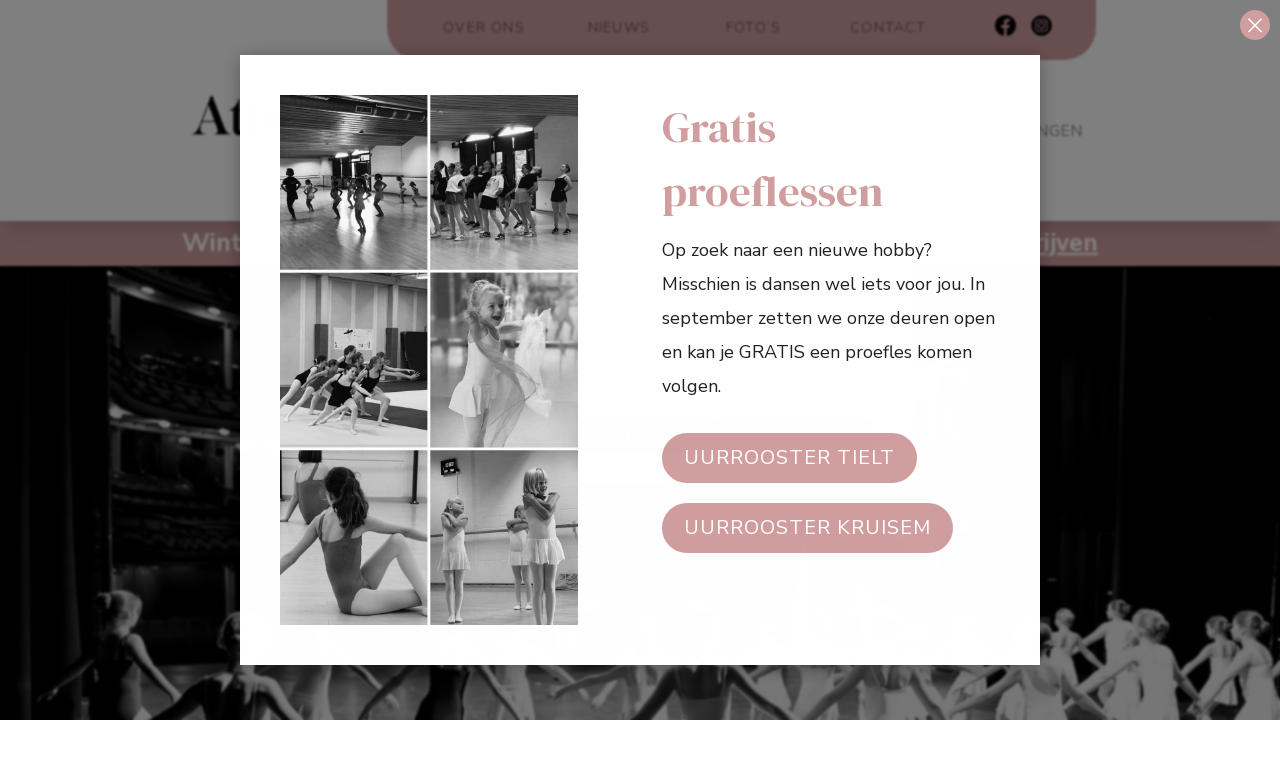

--- FILE ---
content_type: text/html; charset=UTF-8
request_url: https://www.balletattitude.be/
body_size: 34147
content:
<!DOCTYPE html>
<html lang="nl-BE">
<head>
	<meta charset="UTF-8" />
<meta http-equiv="X-UA-Compatible" content="IE=edge">
	<link rel="pingback" href="https://www.balletattitude.be/xmlrpc.php" />

	<script type="text/javascript">
		document.documentElement.className = 'js';
	</script>
	
	<script
				type="text/javascript"
				src="https://app.termly.io/resource-blocker/63ddc054-e488-43a2-b27f-58271d2c0eeb">
			</script><title>Ballet Attitude</title>
<script type="text/javascript">
			let jqueryParams=[],jQuery=function(r){return jqueryParams=[...jqueryParams,r],jQuery},$=function(r){return jqueryParams=[...jqueryParams,r],$};window.jQuery=jQuery,window.$=jQuery;let customHeadScripts=!1;jQuery.fn=jQuery.prototype={},$.fn=jQuery.prototype={},jQuery.noConflict=function(r){if(window.jQuery)return jQuery=window.jQuery,$=window.jQuery,customHeadScripts=!0,jQuery.noConflict},jQuery.ready=function(r){jqueryParams=[...jqueryParams,r]},$.ready=function(r){jqueryParams=[...jqueryParams,r]},jQuery.load=function(r){jqueryParams=[...jqueryParams,r]},$.load=function(r){jqueryParams=[...jqueryParams,r]},jQuery.fn.ready=function(r){jqueryParams=[...jqueryParams,r]},$.fn.ready=function(r){jqueryParams=[...jqueryParams,r]};</script><meta name="description" content="Kruisem | Tielt">
<meta name="robots" content="index, follow, max-snippet:-1, max-image-preview:large, max-video-preview:-1">
<link rel="canonical" href="https://www.balletattitude.be/">
<script id="website-schema" type="application/ld+json">{"@context":"https:\/\/schema.org","@type":"WebSite","name":"Ballet Attitude","alternateName":"Ballet Attitude","description":"Kruisem | Tielt","url":"https:\/\/www.balletattitude.be"}</script>
<meta property="og:url" content="https://www.balletattitude.be/">
<meta property="og:site_name" content="Ballet Attitude">
<meta property="og:locale" content="nl_BE">
<meta property="og:type" content="website">
<meta property="og:title" content="Ballet Attitude">
<meta property="og:description" content="Kruisem | Tielt">
<meta property="fb:pages" content="">
<meta property="fb:admins" content="">
<meta property="fb:app_id" content="">
<meta name="twitter:card" content="summary">
<meta name="twitter:site" content="">
<meta name="twitter:creator" content="">
<meta name="twitter:title" content="Ballet Attitude">
<meta name="twitter:description" content="Kruisem | Tielt">
<link rel='dns-prefetch' href='//fonts.googleapis.com' />
<link rel="alternate" type="application/rss+xml" title="Ballet Attitude &raquo; feed" href="https://www.balletattitude.be/feed/" />
<link rel="alternate" type="application/rss+xml" title="Ballet Attitude &raquo; reactiesfeed" href="https://www.balletattitude.be/comments/feed/" />
<script type="application/ld+json">{"@context":"https:\/\/schema.org","@type":"Organization","name":"Ballet Attitude","url":"https:\/\/www.balletattitude.be","alternateName":"Ballet Attitude","description":"Ballet Attitude"}</script>
<meta content="Divi v.4.27.4" name="generator"/><style id='wp-block-library-theme-inline-css' type='text/css'>
.wp-block-audio :where(figcaption){color:#555;font-size:13px;text-align:center}.is-dark-theme .wp-block-audio :where(figcaption){color:#ffffffa6}.wp-block-audio{margin:0 0 1em}.wp-block-code{border:1px solid #ccc;border-radius:4px;font-family:Menlo,Consolas,monaco,monospace;padding:.8em 1em}.wp-block-embed :where(figcaption){color:#555;font-size:13px;text-align:center}.is-dark-theme .wp-block-embed :where(figcaption){color:#ffffffa6}.wp-block-embed{margin:0 0 1em}.blocks-gallery-caption{color:#555;font-size:13px;text-align:center}.is-dark-theme .blocks-gallery-caption{color:#ffffffa6}:root :where(.wp-block-image figcaption){color:#555;font-size:13px;text-align:center}.is-dark-theme :root :where(.wp-block-image figcaption){color:#ffffffa6}.wp-block-image{margin:0 0 1em}.wp-block-pullquote{border-bottom:4px solid;border-top:4px solid;color:currentColor;margin-bottom:1.75em}.wp-block-pullquote cite,.wp-block-pullquote footer,.wp-block-pullquote__citation{color:currentColor;font-size:.8125em;font-style:normal;text-transform:uppercase}.wp-block-quote{border-left:.25em solid;margin:0 0 1.75em;padding-left:1em}.wp-block-quote cite,.wp-block-quote footer{color:currentColor;font-size:.8125em;font-style:normal;position:relative}.wp-block-quote:where(.has-text-align-right){border-left:none;border-right:.25em solid;padding-left:0;padding-right:1em}.wp-block-quote:where(.has-text-align-center){border:none;padding-left:0}.wp-block-quote.is-large,.wp-block-quote.is-style-large,.wp-block-quote:where(.is-style-plain){border:none}.wp-block-search .wp-block-search__label{font-weight:700}.wp-block-search__button{border:1px solid #ccc;padding:.375em .625em}:where(.wp-block-group.has-background){padding:1.25em 2.375em}.wp-block-separator.has-css-opacity{opacity:.4}.wp-block-separator{border:none;border-bottom:2px solid;margin-left:auto;margin-right:auto}.wp-block-separator.has-alpha-channel-opacity{opacity:1}.wp-block-separator:not(.is-style-wide):not(.is-style-dots){width:100px}.wp-block-separator.has-background:not(.is-style-dots){border-bottom:none;height:1px}.wp-block-separator.has-background:not(.is-style-wide):not(.is-style-dots){height:2px}.wp-block-table{margin:0 0 1em}.wp-block-table td,.wp-block-table th{word-break:normal}.wp-block-table :where(figcaption){color:#555;font-size:13px;text-align:center}.is-dark-theme .wp-block-table :where(figcaption){color:#ffffffa6}.wp-block-video :where(figcaption){color:#555;font-size:13px;text-align:center}.is-dark-theme .wp-block-video :where(figcaption){color:#ffffffa6}.wp-block-video{margin:0 0 1em}:root :where(.wp-block-template-part.has-background){margin-bottom:0;margin-top:0;padding:1.25em 2.375em}
</style>
<link rel='stylesheet' id='wp-components-css' href='https://www.balletattitude.be/wp-includes/css/dist/components/style.min.css?ver=6.8.3' type='text/css' media='all' />
<link rel='stylesheet' id='wp-preferences-css' href='https://www.balletattitude.be/wp-includes/css/dist/preferences/style.min.css?ver=6.8.3' type='text/css' media='all' />
<link rel='stylesheet' id='wp-block-editor-css' href='https://www.balletattitude.be/wp-includes/css/dist/block-editor/style.min.css?ver=6.8.3' type='text/css' media='all' />
<link rel='stylesheet' id='popup-maker-block-library-style-css' href='https://www.balletattitude.be/wp-content/plugins/popup-maker/dist/packages/block-library-style.css?ver=dbea705cfafe089d65f1' type='text/css' media='all' />
<style id='global-styles-inline-css' type='text/css'>
:root{--wp--preset--aspect-ratio--square: 1;--wp--preset--aspect-ratio--4-3: 4/3;--wp--preset--aspect-ratio--3-4: 3/4;--wp--preset--aspect-ratio--3-2: 3/2;--wp--preset--aspect-ratio--2-3: 2/3;--wp--preset--aspect-ratio--16-9: 16/9;--wp--preset--aspect-ratio--9-16: 9/16;--wp--preset--color--black: #000000;--wp--preset--color--cyan-bluish-gray: #abb8c3;--wp--preset--color--white: #ffffff;--wp--preset--color--pale-pink: #f78da7;--wp--preset--color--vivid-red: #cf2e2e;--wp--preset--color--luminous-vivid-orange: #ff6900;--wp--preset--color--luminous-vivid-amber: #fcb900;--wp--preset--color--light-green-cyan: #7bdcb5;--wp--preset--color--vivid-green-cyan: #00d084;--wp--preset--color--pale-cyan-blue: #8ed1fc;--wp--preset--color--vivid-cyan-blue: #0693e3;--wp--preset--color--vivid-purple: #9b51e0;--wp--preset--gradient--vivid-cyan-blue-to-vivid-purple: linear-gradient(135deg,rgba(6,147,227,1) 0%,rgb(155,81,224) 100%);--wp--preset--gradient--light-green-cyan-to-vivid-green-cyan: linear-gradient(135deg,rgb(122,220,180) 0%,rgb(0,208,130) 100%);--wp--preset--gradient--luminous-vivid-amber-to-luminous-vivid-orange: linear-gradient(135deg,rgba(252,185,0,1) 0%,rgba(255,105,0,1) 100%);--wp--preset--gradient--luminous-vivid-orange-to-vivid-red: linear-gradient(135deg,rgba(255,105,0,1) 0%,rgb(207,46,46) 100%);--wp--preset--gradient--very-light-gray-to-cyan-bluish-gray: linear-gradient(135deg,rgb(238,238,238) 0%,rgb(169,184,195) 100%);--wp--preset--gradient--cool-to-warm-spectrum: linear-gradient(135deg,rgb(74,234,220) 0%,rgb(151,120,209) 20%,rgb(207,42,186) 40%,rgb(238,44,130) 60%,rgb(251,105,98) 80%,rgb(254,248,76) 100%);--wp--preset--gradient--blush-light-purple: linear-gradient(135deg,rgb(255,206,236) 0%,rgb(152,150,240) 100%);--wp--preset--gradient--blush-bordeaux: linear-gradient(135deg,rgb(254,205,165) 0%,rgb(254,45,45) 50%,rgb(107,0,62) 100%);--wp--preset--gradient--luminous-dusk: linear-gradient(135deg,rgb(255,203,112) 0%,rgb(199,81,192) 50%,rgb(65,88,208) 100%);--wp--preset--gradient--pale-ocean: linear-gradient(135deg,rgb(255,245,203) 0%,rgb(182,227,212) 50%,rgb(51,167,181) 100%);--wp--preset--gradient--electric-grass: linear-gradient(135deg,rgb(202,248,128) 0%,rgb(113,206,126) 100%);--wp--preset--gradient--midnight: linear-gradient(135deg,rgb(2,3,129) 0%,rgb(40,116,252) 100%);--wp--preset--font-size--small: 13px;--wp--preset--font-size--medium: 20px;--wp--preset--font-size--large: 36px;--wp--preset--font-size--x-large: 42px;--wp--preset--spacing--20: 0.44rem;--wp--preset--spacing--30: 0.67rem;--wp--preset--spacing--40: 1rem;--wp--preset--spacing--50: 1.5rem;--wp--preset--spacing--60: 2.25rem;--wp--preset--spacing--70: 3.38rem;--wp--preset--spacing--80: 5.06rem;--wp--preset--shadow--natural: 6px 6px 9px rgba(0, 0, 0, 0.2);--wp--preset--shadow--deep: 12px 12px 50px rgba(0, 0, 0, 0.4);--wp--preset--shadow--sharp: 6px 6px 0px rgba(0, 0, 0, 0.2);--wp--preset--shadow--outlined: 6px 6px 0px -3px rgba(255, 255, 255, 1), 6px 6px rgba(0, 0, 0, 1);--wp--preset--shadow--crisp: 6px 6px 0px rgba(0, 0, 0, 1);}:root { --wp--style--global--content-size: 823px;--wp--style--global--wide-size: 1080px; }:where(body) { margin: 0; }.wp-site-blocks > .alignleft { float: left; margin-right: 2em; }.wp-site-blocks > .alignright { float: right; margin-left: 2em; }.wp-site-blocks > .aligncenter { justify-content: center; margin-left: auto; margin-right: auto; }:where(.is-layout-flex){gap: 0.5em;}:where(.is-layout-grid){gap: 0.5em;}.is-layout-flow > .alignleft{float: left;margin-inline-start: 0;margin-inline-end: 2em;}.is-layout-flow > .alignright{float: right;margin-inline-start: 2em;margin-inline-end: 0;}.is-layout-flow > .aligncenter{margin-left: auto !important;margin-right: auto !important;}.is-layout-constrained > .alignleft{float: left;margin-inline-start: 0;margin-inline-end: 2em;}.is-layout-constrained > .alignright{float: right;margin-inline-start: 2em;margin-inline-end: 0;}.is-layout-constrained > .aligncenter{margin-left: auto !important;margin-right: auto !important;}.is-layout-constrained > :where(:not(.alignleft):not(.alignright):not(.alignfull)){max-width: var(--wp--style--global--content-size);margin-left: auto !important;margin-right: auto !important;}.is-layout-constrained > .alignwide{max-width: var(--wp--style--global--wide-size);}body .is-layout-flex{display: flex;}.is-layout-flex{flex-wrap: wrap;align-items: center;}.is-layout-flex > :is(*, div){margin: 0;}body .is-layout-grid{display: grid;}.is-layout-grid > :is(*, div){margin: 0;}body{padding-top: 0px;padding-right: 0px;padding-bottom: 0px;padding-left: 0px;}:root :where(.wp-element-button, .wp-block-button__link){background-color: #32373c;border-width: 0;color: #fff;font-family: inherit;font-size: inherit;line-height: inherit;padding: calc(0.667em + 2px) calc(1.333em + 2px);text-decoration: none;}.has-black-color{color: var(--wp--preset--color--black) !important;}.has-cyan-bluish-gray-color{color: var(--wp--preset--color--cyan-bluish-gray) !important;}.has-white-color{color: var(--wp--preset--color--white) !important;}.has-pale-pink-color{color: var(--wp--preset--color--pale-pink) !important;}.has-vivid-red-color{color: var(--wp--preset--color--vivid-red) !important;}.has-luminous-vivid-orange-color{color: var(--wp--preset--color--luminous-vivid-orange) !important;}.has-luminous-vivid-amber-color{color: var(--wp--preset--color--luminous-vivid-amber) !important;}.has-light-green-cyan-color{color: var(--wp--preset--color--light-green-cyan) !important;}.has-vivid-green-cyan-color{color: var(--wp--preset--color--vivid-green-cyan) !important;}.has-pale-cyan-blue-color{color: var(--wp--preset--color--pale-cyan-blue) !important;}.has-vivid-cyan-blue-color{color: var(--wp--preset--color--vivid-cyan-blue) !important;}.has-vivid-purple-color{color: var(--wp--preset--color--vivid-purple) !important;}.has-black-background-color{background-color: var(--wp--preset--color--black) !important;}.has-cyan-bluish-gray-background-color{background-color: var(--wp--preset--color--cyan-bluish-gray) !important;}.has-white-background-color{background-color: var(--wp--preset--color--white) !important;}.has-pale-pink-background-color{background-color: var(--wp--preset--color--pale-pink) !important;}.has-vivid-red-background-color{background-color: var(--wp--preset--color--vivid-red) !important;}.has-luminous-vivid-orange-background-color{background-color: var(--wp--preset--color--luminous-vivid-orange) !important;}.has-luminous-vivid-amber-background-color{background-color: var(--wp--preset--color--luminous-vivid-amber) !important;}.has-light-green-cyan-background-color{background-color: var(--wp--preset--color--light-green-cyan) !important;}.has-vivid-green-cyan-background-color{background-color: var(--wp--preset--color--vivid-green-cyan) !important;}.has-pale-cyan-blue-background-color{background-color: var(--wp--preset--color--pale-cyan-blue) !important;}.has-vivid-cyan-blue-background-color{background-color: var(--wp--preset--color--vivid-cyan-blue) !important;}.has-vivid-purple-background-color{background-color: var(--wp--preset--color--vivid-purple) !important;}.has-black-border-color{border-color: var(--wp--preset--color--black) !important;}.has-cyan-bluish-gray-border-color{border-color: var(--wp--preset--color--cyan-bluish-gray) !important;}.has-white-border-color{border-color: var(--wp--preset--color--white) !important;}.has-pale-pink-border-color{border-color: var(--wp--preset--color--pale-pink) !important;}.has-vivid-red-border-color{border-color: var(--wp--preset--color--vivid-red) !important;}.has-luminous-vivid-orange-border-color{border-color: var(--wp--preset--color--luminous-vivid-orange) !important;}.has-luminous-vivid-amber-border-color{border-color: var(--wp--preset--color--luminous-vivid-amber) !important;}.has-light-green-cyan-border-color{border-color: var(--wp--preset--color--light-green-cyan) !important;}.has-vivid-green-cyan-border-color{border-color: var(--wp--preset--color--vivid-green-cyan) !important;}.has-pale-cyan-blue-border-color{border-color: var(--wp--preset--color--pale-cyan-blue) !important;}.has-vivid-cyan-blue-border-color{border-color: var(--wp--preset--color--vivid-cyan-blue) !important;}.has-vivid-purple-border-color{border-color: var(--wp--preset--color--vivid-purple) !important;}.has-vivid-cyan-blue-to-vivid-purple-gradient-background{background: var(--wp--preset--gradient--vivid-cyan-blue-to-vivid-purple) !important;}.has-light-green-cyan-to-vivid-green-cyan-gradient-background{background: var(--wp--preset--gradient--light-green-cyan-to-vivid-green-cyan) !important;}.has-luminous-vivid-amber-to-luminous-vivid-orange-gradient-background{background: var(--wp--preset--gradient--luminous-vivid-amber-to-luminous-vivid-orange) !important;}.has-luminous-vivid-orange-to-vivid-red-gradient-background{background: var(--wp--preset--gradient--luminous-vivid-orange-to-vivid-red) !important;}.has-very-light-gray-to-cyan-bluish-gray-gradient-background{background: var(--wp--preset--gradient--very-light-gray-to-cyan-bluish-gray) !important;}.has-cool-to-warm-spectrum-gradient-background{background: var(--wp--preset--gradient--cool-to-warm-spectrum) !important;}.has-blush-light-purple-gradient-background{background: var(--wp--preset--gradient--blush-light-purple) !important;}.has-blush-bordeaux-gradient-background{background: var(--wp--preset--gradient--blush-bordeaux) !important;}.has-luminous-dusk-gradient-background{background: var(--wp--preset--gradient--luminous-dusk) !important;}.has-pale-ocean-gradient-background{background: var(--wp--preset--gradient--pale-ocean) !important;}.has-electric-grass-gradient-background{background: var(--wp--preset--gradient--electric-grass) !important;}.has-midnight-gradient-background{background: var(--wp--preset--gradient--midnight) !important;}.has-small-font-size{font-size: var(--wp--preset--font-size--small) !important;}.has-medium-font-size{font-size: var(--wp--preset--font-size--medium) !important;}.has-large-font-size{font-size: var(--wp--preset--font-size--large) !important;}.has-x-large-font-size{font-size: var(--wp--preset--font-size--x-large) !important;}
:where(.wp-block-post-template.is-layout-flex){gap: 1.25em;}:where(.wp-block-post-template.is-layout-grid){gap: 1.25em;}
:where(.wp-block-columns.is-layout-flex){gap: 2em;}:where(.wp-block-columns.is-layout-grid){gap: 2em;}
:root :where(.wp-block-pullquote){font-size: 1.5em;line-height: 1.6;}
</style>
<link rel='stylesheet' id='dipi-popup-maker-popup-effect-css' href='https://www.balletattitude.be/wp-content/plugins/divi-pixel/dist/public/css/popup_effect.min.css?ver=1.0.0' type='text/css' media='all' />
<link rel='stylesheet' id='dipi_font-css' href='https://www.balletattitude.be/wp-content/plugins/divi-pixel/dist/admin/css/dipi-font.min.css?ver=1.0.0' type='text/css' media='all' />
<link rel='stylesheet' id='dipi_general-css' href='https://www.balletattitude.be/wp-content/plugins/divi-pixel/dist/public/css/general.min.css?ver=2.46.1' type='text/css' media='all' />
<link rel='stylesheet' id='magnific-popup-css' href='https://www.balletattitude.be/wp-content/plugins/divi-pixel/vendor/css/magnific-popup.css?ver=2.46.1' type='text/css' media='all' />
<link rel='stylesheet' id='dsm-animate-css' href='https://www.balletattitude.be/wp-content/plugins/supreme-modules-for-divi/public/css/animate.css?ver=2.5.62' type='text/css' media='all' />
<link rel='stylesheet' id='divi-pixel-styles-css' href='https://www.balletattitude.be/wp-content/plugins/divi-pixel/styles/style.min.css?ver=1.0.0' type='text/css' media='all' />
<link rel='stylesheet' id='divi-plus-styles-css' href='https://www.balletattitude.be/wp-content/plugins/divi-plus/styles/style.min.css?ver=1.18.0' type='text/css' media='all' />
<link rel='stylesheet' id='supreme-modules-for-divi-styles-css' href='https://www.balletattitude.be/wp-content/plugins/supreme-modules-for-divi/styles/style.min.css?ver=2.5.62' type='text/css' media='all' />
<link rel='stylesheet' id='et-builder-googlefonts-cached-css' href='https://fonts.googleapis.com/css?family=Open+Sans:300,regular,500,600,700,800,300italic,italic,500italic,600italic,700italic,800italic|DM+Serif+Display:regular,italic|Nunito+Sans:200,200italic,300,300italic,regular,italic,600,600italic,700,700italic,800,800italic,900,900italic&#038;subset=latin,latin-ext&#038;display=swap' type='text/css' media='all' />
<link rel='stylesheet' id='divi-mad-menu-styles-css' href='https://www.balletattitude.be/wp-content/plugins/divi-mad-menu/divi-4/styles/style.min.css?ver=1.9.14.1' type='text/css' media='all' />
<link rel='stylesheet' id='divi-style-pum-css' href='https://www.balletattitude.be/wp-content/themes/Divi/style-static.min.css?ver=4.27.4' type='text/css' media='all' />
<script type="text/javascript" src="https://www.balletattitude.be/wp-includes/js/jquery/jquery.min.js?ver=3.7.1" id="jquery-core-js"></script>
<script type="text/javascript" src="https://www.balletattitude.be/wp-includes/js/jquery/jquery-migrate.min.js?ver=3.4.1" id="jquery-migrate-js"></script>
<script type="text/javascript" id="jquery-js-after">
/* <![CDATA[ */
jqueryParams.length&&$.each(jqueryParams,function(e,r){if("function"==typeof r){var n=String(r);n.replace("$","jQuery");var a=new Function("return "+n)();$(document).ready(a)}});
/* ]]> */
</script>
<script type="text/javascript" src="https://www.balletattitude.be/wp-content/plugins/divi-pixel/dist/public/js/public.min.js?ver=2.46.1" id="dipi_public_js-js"></script>
<link rel="https://api.w.org/" href="https://www.balletattitude.be/wp-json/" /><link rel="alternate" title="JSON" type="application/json" href="https://www.balletattitude.be/wp-json/wp/v2/pages/120" /><link rel="EditURI" type="application/rsd+xml" title="RSD" href="https://www.balletattitude.be/xmlrpc.php?rsd" />
<meta name="generator" content="WordPress 6.8.3" />
<link rel='shortlink' href='https://www.balletattitude.be/' />
<link rel="alternate" title="oEmbed (JSON)" type="application/json+oembed" href="https://www.balletattitude.be/wp-json/oembed/1.0/embed?url=https%3A%2F%2Fwww.balletattitude.be%2F" />
<link rel="alternate" title="oEmbed (XML)" type="text/xml+oembed" href="https://www.balletattitude.be/wp-json/oembed/1.0/embed?url=https%3A%2F%2Fwww.balletattitude.be%2F&#038;format=xml" />
<style>
/*#main-header .logo_container img,
header.et-l--header .et_pb_menu__logo > img {
    display: none;
}*/
</style>
<script type="text/javascript" id="dipi-logo-js">
jQuery(document).ready(function($) {

    var currentLogoMode = '';


    let $mainHeader = $('header#main-header');
    let $tbHeader = $('header.et-l--header');
        function dipi_update_logo($logo, $is_tb_logo) {
        // Clone $logo so we can replace it rather than just change src attr (because this causes a bug in Safari browser) 
        let $mainLogo = $logo.clone();
        let $tbLogoContainer = $logo.closest(".et_pb_menu__logo")
        let $tbLogoContainer_a = $logo.closest(".et_pb_menu__logo a")
        let $tbLogoWrapper = $tbLogoContainer_a.length ? $tbLogoContainer_a : $tbLogoContainer
        if($mainLogo.length) {
            $mainLogo.attr("data-logo-type", "main");
            $mainLogo.attr("data-actual-width", $mainLogo[0].naturalWidth);
            $mainLogo.attr("data-actual-height", $mainLogo[0].naturalHeight);
        }
        // Clone $logo to use in fixed header. If fixed header logo is not enabled, we simple use the original logo
                    let $fixedLogo = $logo.clone();
                if($fixedLogo.length) {
            $fixedLogo.attr("data-actual-width", $fixedLogo[0].naturalWidth);
            $fixedLogo.attr("data-actual-height", $fixedLogo[0].naturalHeight);
        }
        
        // Clone $logo to use in mobile. If mobile logo is not enabled, we simple use the original logo
        let $use_mobile_logo = false;
                let $mobileLogo = $logo.clone();
                
        if($use_mobile_logo && ($(window).width() <= 980)){
            setTimeout( function(){
                $mobileLogo.show();
            }, 500)
        } else {
            setTimeout( function(){
                $fixedLogo.show();
                $mainLogo.show();
            }, 500)
        }

        $fixedLogo.removeAttr("srcset")
        $mobileLogo.removeAttr("srcset")
        function callback(mutationList, observer) {
            mutationList.forEach(function(mutation){
                if('attributes' != mutation.type || 'class' !== mutation.attributeName){
                    return;
                }
                if($is_tb_logo) {
                    dipi_tb_header_change();
                } else {
                    dipi_default_logo_change();
                }
            });
        }

        var targetNode = document.querySelector("#main-header,header.et-l--header > .et_builder_inner_content");
        var observerOptions = {
            childList: false,
            attributes: true,
            subtree: false
        }

        if(targetNode){
            var observer = new MutationObserver(callback);
            observer.observe(targetNode, observerOptions);
        }

        
        if($is_tb_logo) {
            // Observe resize events to switch between mobile/fixed logos
            $(window).resize(dipi_tb_header_change);
            // finally call the callback manually once to get started
            dipi_tb_header_change(true);
        } else {
            // Observe resize events to switch between mobile/fixed logos
            $(window).resize(dipi_default_logo_change);
            // finally call the callback manually once to get started
            dipi_default_logo_change(true);
        }

        
        function dipi_tb_header_change(first_loading = false) {
            if($mainLogo.length)
                $mainLogo.attr("data-actual-width", $mainLogo[0].naturalWidth);
            
            
            if($use_mobile_logo && $(window).width() <= 980 && currentLogoMode != 'mobile'){
                currentLogoMode = 'mobile';
                $tbLogoWrapper.find("img").remove();
                $tbLogoWrapper.append($mobileLogo);
            } else if ($(window).width() > 980) {
                if ($tbHeader.find('.has_et_pb_sticky').length !== 0  && currentLogoMode != 'desktop-fixed'){
                    currentLogoMode = 'desktop-fixed';
                    $tbLogoWrapper.find("img").remove();
                    $tbLogoWrapper.append($fixedLogo);
                                    } else if($tbHeader.find('.has_et_pb_sticky').length == 0 && currentLogoMode != 'desktop-normal' ){
                    currentLogoMode = 'desktop-normal';
                    $tbLogoWrapper.find("img").remove();
                    $tbLogoWrapper.append($mainLogo);
                                    }
            }
        }

        // Callback to fire when window is resized or scrolled
        function dipi_default_logo_change(first_loading = false) {
            if($mainLogo.length){
                $mainLogo.attr("data-actual-width", $mainLogo[0].naturalWidth);
            }

            if($use_mobile_logo && $(window).width() <= 980 && currentLogoMode != 'mobile'){
                currentLogoMode = 'mobile';
                let $a = $(".logo_container a");
                $a.find("#logo").remove();    
                $a.append($mobileLogo);
            } else if($(window).width() > 980) {                
                if ($mainHeader.hasClass('et-fixed-header') && currentLogoMode != 'desktop-fixed'){
                    currentLogoMode = 'desktop-fixed';
                    let $a = $(".logo_container a");
                    $a.find("#logo").remove();    
                    $a.append($fixedLogo);
                                    } else if(!$mainHeader.hasClass('et-fixed-header') && currentLogoMode != 'desktop-normal') {
                    currentLogoMode = 'desktop-normal';
                    let $a = $(".logo_container a");
                    $a.find("#logo").remove(); 
                    $a.append($mainLogo);
                                    }
            }
        }
    }

});
</script><style type="text/css" id="primary-menu-position">

@media screen and (min-width: 981px) {
    body.dipi-cta-button #et_top_search{
        margin: 15px 0 0 22px;
    }
    
    .et_header_style_split div#et-top-navigation,
    .et_header_style_left div#et-top-navigation{
        align-items: flex-start !important;
    }

    .et_header_style_left #et-top-navigation nav > ul > li > a,
    .et_header_style_split #et-top-navigation nav > ul > li > a {
        padding-bottom: 33px !important;
    }

            /* .et_header_style_left #et-top-navigation nav > ul > li > a,
        .et_header_style_split #et-top-navigation nav > ul > li > a,
        .et_header_style_centered #et-top-navigation nav > ul > li > a {
            line-height: 2.5em;
        } */
    
    .et_header_style_left div#et-top-navigation {
        display: flex;
        align-items: center;
        
        /* With social icons enabled, we remove the bottom padding below the li elements so we need to add it to the container */
        padding-top: 33px;
        padding-bottom: 0px;
    }
    
    .et_header_style_split div#et-top-navigation {
        align-items: center;

        /* With social icons enabled, we remove the bottom padding below the li elements so we need to add it to the container */
        padding-top: 33px !important;
        padding-bottom: 0px !important;
    }
    
    .et_header_style_fullscreen #et-top-navigation {  
        padding-bottom: 0px !important;   
    }

    /* Vertical Navigation Styles */
    .et_vertical_nav #main-header #top-menu>li>a {
        padding-bottom: 19px !important;
        line-height: inherit;
    }
    .et_vertical_nav #main-header #et-top-navigation {
        display: block;
    }
    .et_vertical_nav #top-header {
        position: initial;
    }
    .et_vertical_fixed.admin-bar #page-container #main-header {
        top:32px !important;
    }
    .et_vertical_nav.et_vertical_fixed.et_header_style_left #et-top-navigation {
        padding-top:33px !important;
    }
    .et_vertical_fixed.admin-bar #page-container #main-header {
        transform: translateY(0) !important;
    }
    .et_vertical_nav #page-container #main-header {
        top: 0 !important;
    }

    /* With do-not-shrink functionality enabeld, we also must apply padding to fixed menu */
            .et_header_style_left .et-fixed-header #et-top-navigation,
        .et_header_style_split .et-fixed-header #et-top-navigation {
            padding-top: 20px !important;
            padding-bottom: 0px !important;
        }

        .et_header_style_centered .et-fixed-header #et-top-navigation {
            padding-top: 20px;
            padding-bottom: 0px !important; 
        }

        .et_header_style_left .et-fixed-header #et-top-navigation nav > ul > li > a,
        .et_header_style_split .et-fixed-header #et-top-navigation nav > ul > li > a{
            padding-bottom: 20px !important;
        }
    
    .et-menu li:not(.mega-menu) ul,
    #top-menu li:not(.mega-menu) ul{width: 302px !important;}
    .et-menu li li a,
    #top-menu li li a{width:100% !important;}
    #top-menu li li,
    .et-menu li li{width: 100%;}
}
</style><style>
.dipi-fixed-header #main-header,
.dipi-fixed-header #top-header{position:fixed !important;width:100%;}
</style>

<script type="text/javascript">
	jQuery(document).ready(function ($) {
		window.dipi_apply_hide_top_bar_timer = null;
		window.dipi_apply_hide_top_bar = function () {
			var $mainContent = $('#page-container'),
				$mainHeader = $('#main-header');
			if($mainHeader.length === 0 && $('.et-l--header').length > 0 )
				$mainHeader = $('.et-l--header');
			
			var $topHeader = $('#top-header'),
				$adminBar = $('#wpadminbar'),
				adminBarHeight = $('#wpadminbar').height(),
			 	mainHeaderHiehgt = $mainHeader.height(),
				topBarHeight = 0;
			

			if($topHeader.length > 0)
				topBarHeight = $('#top-header').height();

			var didScroll = false;
			var lastScrollTop = 0;
			var delta = 5;
			if(!$('body').hasClass('admin-bar'))
				adminBarHeight = 0;

				$mainHeader.css('top', adminBarHeight + topBarHeight );
			$topHeader.css('top', adminBarHeight );

			if($mainHeader.css('position') === 'relative'){
				$mainHeader.css('top', 0 );
			}
			
			if(window.innerWidth > 980){
					
				
				return;
			}
							$('body').removeClass('dipi-fixed-header');
				clearInterval(window.dipi_apply_hide_top_bar_timer);
			
			function hideTopBarOnScroll(){
				var scrollTop = $(this).scrollTop();
				var adminBarHeight = $('#wpadminbar').height();
				var topBarHeight = 0;
				if($topHeader.length > 0)
					topBarHeight = $('#top-header').height();
				if(Math.abs(lastScrollTop - scrollTop) <= delta){
					return;
				}
				if (scrollTop > lastScrollTop && scrollTop > topBarHeight) { // scroll down
					$('#top-header').css('transform', 'translateY(-' + topBarHeight + 'px)');
					$('#main-header').css('transform', 'translateY(-' + topBarHeight + 'px)');
				} else if(scrollTop + $(window).height() < $(document).height()) {
					$('#top-header').css('transform', 'translateY(0px)');
					$('#main-header').css('transform', 'translateY(0px)');
				}
				lastScrollTop = scrollTop;
			}
			function hasScrolled() {
				var adminBarHeight = $('#wpadminbar').height();
				var topBarHeight = 0;
				if($topHeader.length > 0)
					topBarHeight = $('#top-header').height();
				
					if(!$('body').hasClass('admin-bar'))
						adminBarHeight = 0;
				var scrollTop = $(this).scrollTop();
				
				if(Math.abs(lastScrollTop - scrollTop) <= delta){
					return;
				}
				if (scrollTop > lastScrollTop && scrollTop > topBarHeight) { // scroll down
					if(window.innerWidth > 600)
						adminBarHeight = 0;
											$('#top-header').css('transform', 'translateY(-' +  adminBarHeight + 'px)');
						$('#main-header').css('transform', 'translateY(-' +  adminBarHeight + 'px)');
									} else if(scrollTop + $(window).height() < $(document).height()) {
					$('#top-header').css('transform', 'translateY(0px)');
					$('#main-header').css('transform', 'translateY(0px)');
				}

				lastScrollTop = scrollTop;
			}
		}
		window.dipi_apply_hide_top_bar();
		$(window).on('resize', function(){
			window.dipi_apply_hide_top_bar();
		})
	});
</script>

	<style type="text/css" id="top-header-bar-css">
	@media (max-width: 980px){
		#main-header,
		#top-header{
			transition:transform 0.4s, opacity 0.4s ease-in-out, -webkit-transform 0.4s !important;
		}
	}
			#top-header {
			font-family: 'none', sans-serif;			font-size: 0|0|0|0px !important;
			letter-spacing: 0|0|0|0px !important;
					}

		#top-header li a,
		#et-info-email,
		#et-info-phone {
						font-weight: 0|0|0|0 !important;
		}
			</style>


<style type="text/css" id="main-header-bar-mobile-css">
/* .et_header_style_centered header#main-header.et-fixed-header .logo_container.logo_container {
	height: auto !important;
} */
</style>
<style type="text/css" id="primary-menu-styles-css">

	.et-menu-nav ul.et-menu li,
	#top-menu li {
		padding-right: 0|0|0|0px !important;
	}
	.et-menu-nav ul.et-menu li:hover,
	#top-menu li:hover {
		transition: all .3s ease-in-out;
	}

	.et-fixed-header #top-menu li {
		padding-right: 0|0|0|0px !important;
		transition: all .3s ease-in-out;
	}
	/*.et-menu-nav ul.et-menu li:last-of-type,
	#top-menu>li:last-of-type {
		padding-right: 0 !important;
	}*/
	.et-menu-nav ul.et-menu li a,
	#top-menu a {
				font-weight: 0|0|0|0;
	}

	.et-menu-nav ul.et-menu li a:hover,
	#top-menu a:hover {
		color: 0|0|0|0 ;
		opacity: 1 !important;
	}

	.et-fixed-header ul#top-menu li a:hover {
		color: 0|0|0|0 !important;
	}

</style> 

<style type="text/css" id="dropdown-menu-styles-css">
	
	header.et-l--header .nav li ul,
	.nav li ul {
		background: rgba(255,255,255,0) !important;
		border-radius: 0px !important;
			}

	#top-menu.nav li ul li.current-menu-item a,
	#top-menu.nav li ul a,
	.et-menu-nav ul.et-menu ul.sub-menu li a {
		font-family: 'none', sans-serif;    	    	font-weight: 200 !important;
		font-size: 16px !important;
		letter-spacing: 1px !important;
		color: 0|0|0|0 !important;
		transition: all .2s ease-in-out !important;
    }
	#top-menu.nav li ul li.current-menu-item a:hover,
	#top-menu.nav li ul a:hover,
	.et-menu-nav ul.et-menu ul.sub-menu li a:hover {
		color: 0|0|0|0 !important;
		letter-spacing: 1px !important;
		background: #ffffff !important;
		transition: all .2s ease-in-out;
	}

	
	</style>
<meta name="viewport" content="width=device-width, initial-scale=1.0, maximum-scale=1.0, user-scalable=0" /><script>
	jQuery(document).on('ready ajaxComplete', function () {
		//Replace read more link text
		jQuery(".et_pb_post a.more-link").html(function () {
			return jQuery(this).html().replace('read more', 'Lees meer');
		});
	}); 
</script>
<!-- Google tag (gtag.js) -->
<script async src="https://www.googletagmanager.com/gtag/js?id=G-PR1BBHK81Y"></script>
<script>
  window.dataLayer = window.dataLayer || [];
  function gtag(){dataLayer.push(arguments);}
  gtag('js', new Date());

  gtag('config', 'G-PR1BBHK81Y');
</script>
<meta name="google-site-verification" content="IE402wZ2i7Pm83sEhSwxH-oyr951FGE5WrS4i6pPEME">

<!-- Google Tag Manager -->
<script>(function(w,d,s,l,i){w[l]=w[l]||[];w[l].push({'gtm.start':
new Date().getTime(),event:'gtm.js'});var f=d.getElementsByTagName(s)[0],
j=d.createElement(s),dl=l!='dataLayer'?'&l='+l:'';j.async=true;j.src=
'https://www.googletagmanager.com/gtm.js?id='+i+dl;f.parentNode.insertBefore(j,f);
})(window,document,'script','dataLayer','GTM-5VQCR3BB');</script>
<!-- End Google Tag Manager --><link rel="icon" href="https://www.balletattitude.be/wp-content/uploads/2022/09/cropped-FAVICON-Ballet-attitude-32x32.png" sizes="32x32" />
<link rel="icon" href="https://www.balletattitude.be/wp-content/uploads/2022/09/cropped-FAVICON-Ballet-attitude-192x192.png" sizes="192x192" />
<link rel="apple-touch-icon" href="https://www.balletattitude.be/wp-content/uploads/2022/09/cropped-FAVICON-Ballet-attitude-180x180.png" />
<meta name="msapplication-TileImage" content="https://www.balletattitude.be/wp-content/uploads/2022/09/cropped-FAVICON-Ballet-attitude-270x270.png" />
<style id="et-divi-customizer-global-cached-inline-styles">body,.et_pb_column_1_2 .et_quote_content blockquote cite,.et_pb_column_1_2 .et_link_content a.et_link_main_url,.et_pb_column_1_3 .et_quote_content blockquote cite,.et_pb_column_3_8 .et_quote_content blockquote cite,.et_pb_column_1_4 .et_quote_content blockquote cite,.et_pb_blog_grid .et_quote_content blockquote cite,.et_pb_column_1_3 .et_link_content a.et_link_main_url,.et_pb_column_3_8 .et_link_content a.et_link_main_url,.et_pb_column_1_4 .et_link_content a.et_link_main_url,.et_pb_blog_grid .et_link_content a.et_link_main_url,body .et_pb_bg_layout_light .et_pb_post p,body .et_pb_bg_layout_dark .et_pb_post p{font-size:18px}.et_pb_slide_content,.et_pb_best_value{font-size:20px}body{color:#241f20}h1,h2,h3,h4,h5,h6{color:#d19e9f}body{line-height:1.9em}#et_search_icon:hover,.mobile_menu_bar:before,.mobile_menu_bar:after,.et_toggle_slide_menu:after,.et-social-icon a:hover,.et_pb_sum,.et_pb_pricing li a,.et_pb_pricing_table_button,.et_overlay:before,.entry-summary p.price ins,.et_pb_member_social_links a:hover,.et_pb_widget li a:hover,.et_pb_filterable_portfolio .et_pb_portfolio_filters li a.active,.et_pb_filterable_portfolio .et_pb_portofolio_pagination ul li a.active,.et_pb_gallery .et_pb_gallery_pagination ul li a.active,.wp-pagenavi span.current,.wp-pagenavi a:hover,.nav-single a,.tagged_as a,.posted_in a{color:#d19e9f}.et_pb_contact_submit,.et_password_protected_form .et_submit_button,.et_pb_bg_layout_light .et_pb_newsletter_button,.comment-reply-link,.form-submit .et_pb_button,.et_pb_bg_layout_light .et_pb_promo_button,.et_pb_bg_layout_light .et_pb_more_button,.et_pb_contact p input[type="checkbox"]:checked+label i:before,.et_pb_bg_layout_light.et_pb_module.et_pb_button{color:#d19e9f}.footer-widget h4{color:#d19e9f}.et-search-form,.nav li ul,.et_mobile_menu,.footer-widget li:before,.et_pb_pricing li:before,blockquote{border-color:#d19e9f}.et_pb_counter_amount,.et_pb_featured_table .et_pb_pricing_heading,.et_quote_content,.et_link_content,.et_audio_content,.et_pb_post_slider.et_pb_bg_layout_dark,.et_slide_in_menu_container,.et_pb_contact p input[type="radio"]:checked+label i:before{background-color:#d19e9f}.container,.et_pb_row,.et_pb_slider .et_pb_container,.et_pb_fullwidth_section .et_pb_title_container,.et_pb_fullwidth_section .et_pb_title_featured_container,.et_pb_fullwidth_header:not(.et_pb_fullscreen) .et_pb_fullwidth_header_container{max-width:1920px}.et_boxed_layout #page-container,.et_boxed_layout.et_non_fixed_nav.et_transparent_nav #page-container #top-header,.et_boxed_layout.et_non_fixed_nav.et_transparent_nav #page-container #main-header,.et_fixed_nav.et_boxed_layout #page-container #top-header,.et_fixed_nav.et_boxed_layout #page-container #main-header,.et_boxed_layout #page-container .container,.et_boxed_layout #page-container .et_pb_row{max-width:2080px}a{color:#d19e9f}.et_secondary_nav_enabled #page-container #top-header{background-color:#d19e9f!important}#et-secondary-nav li ul{background-color:#d19e9f}#main-footer .footer-widget h4,#main-footer .widget_block h1,#main-footer .widget_block h2,#main-footer .widget_block h3,#main-footer .widget_block h4,#main-footer .widget_block h5,#main-footer .widget_block h6{color:#d19e9f}.footer-widget li:before{border-color:#d19e9f}#footer-widgets .footer-widget li:before{top:12.3px}body .et_pb_button{font-size:25px;background-color:#d19e9f;border-color:#d19e9f;border-radius:32px;font-weight:normal;font-style:normal;text-transform:uppercase;text-decoration:none;;letter-spacing:1px}body.et_pb_button_helper_class .et_pb_button,body.et_pb_button_helper_class .et_pb_module.et_pb_button{color:#ffffff}body .et_pb_button:after{content:'$';font-size:25px}body .et_pb_bg_layout_light.et_pb_button:hover,body .et_pb_bg_layout_light .et_pb_button:hover,body .et_pb_button:hover{color:#d19e9f!important;background-color:rgba(255,255,255,0);border-color:#d19e9f!important;border-radius:32px;letter-spacing:2px}h1,h2,h3,h4,h5,h6,.et_quote_content blockquote p,.et_pb_slide_description .et_pb_slide_title{line-height:1.5em}@media only screen and (min-width:981px){.et_fixed_nav #page-container .et-fixed-header#top-header{background-color:#d19e9f!important}.et_fixed_nav #page-container .et-fixed-header#top-header #et-secondary-nav li ul{background-color:#d19e9f}}@media only screen and (min-width:2400px){.et_pb_row{padding:48px 0}.et_pb_section{padding:96px 0}.single.et_pb_pagebuilder_layout.et_full_width_page .et_post_meta_wrapper{padding-top:144px}.et_pb_fullwidth_section{padding:0}}h1,h1.et_pb_contact_main_title,.et_pb_title_container h1{font-size:50px}h2,.product .related h2,.et_pb_column_1_2 .et_quote_content blockquote p{font-size:43px}h3{font-size:36px}h4,.et_pb_circle_counter h3,.et_pb_number_counter h3,.et_pb_column_1_3 .et_pb_post h2,.et_pb_column_1_4 .et_pb_post h2,.et_pb_blog_grid h2,.et_pb_column_1_3 .et_quote_content blockquote p,.et_pb_column_3_8 .et_quote_content blockquote p,.et_pb_column_1_4 .et_quote_content blockquote p,.et_pb_blog_grid .et_quote_content blockquote p,.et_pb_column_1_3 .et_link_content h2,.et_pb_column_3_8 .et_link_content h2,.et_pb_column_1_4 .et_link_content h2,.et_pb_blog_grid .et_link_content h2,.et_pb_column_1_3 .et_audio_content h2,.et_pb_column_3_8 .et_audio_content h2,.et_pb_column_1_4 .et_audio_content h2,.et_pb_blog_grid .et_audio_content h2,.et_pb_column_3_8 .et_pb_audio_module_content h2,.et_pb_column_1_3 .et_pb_audio_module_content h2,.et_pb_gallery_grid .et_pb_gallery_item h3,.et_pb_portfolio_grid .et_pb_portfolio_item h2,.et_pb_filterable_portfolio_grid .et_pb_portfolio_item h2{font-size:30px}h5{font-size:26px}h6{font-size:23px}.et_pb_slide_description .et_pb_slide_title{font-size:76px}.et_pb_gallery_grid .et_pb_gallery_item h3,.et_pb_portfolio_grid .et_pb_portfolio_item h2,.et_pb_filterable_portfolio_grid .et_pb_portfolio_item h2,.et_pb_column_1_4 .et_pb_audio_module_content h2{font-size:26px}	h1,h2,h3,h4,h5,h6{font-family:'DM Serif Display',Georgia,"Times New Roman",serif}body,input,textarea,select{font-family:'Nunito Sans',Helvetica,Arial,Lucida,sans-serif}.nowrap{white-space:nowrap}.pa-active-menu-item ul li a{font-size:1.2vw!important}.pa-active-menu-item .et-menu.nav>li{padding-left:1.2vw!important;padding-right:1.2vw!important}.pa-active-menu-item .et-menu-nav>ul>li.current-menu-item>a{border-bottom:1px solid #ffffff!important;font-weight:bold!important}.pa-active-secondmenu-item .et-menu-nav>ul>li.current-menu-item>a{border-bottom:1px solid #D19E9F!important;font-weight:bold!important}.dvmm_placeholder{display:none}.pa-active-menu-item .sub-menu li a{font-size:16px!important}.pa-active-menu-item .sub-menu .menu-item a{line-height:0px!important}.single .post{padding-bottom:0px!important;margin-bottom:0px!important}</style><style id="divi-toolbox-inline-style">	
body{font-weight:400}body.et_pb_button_helper_class .et_pb_button{font-weight:500}#footer-info{letter-spacing:0;text-transform:none;font-variant:normal}.pulse,.grow,.shrink,.buzz,.move_down,.move_up{transform:perspective(1px) translateZ(0);transition:all .3s ease-in-out!important}.jello:hover{animation:jello .9s both}.wobble:hover{animation:wobble .82s cubic-bezier(.36,.07,.19,.97) both}.heartbeat:hover{animation:heartbeat 1.5s ease-in-out infinite both}.pulse:hover{animation:pulse 1s ease-in-out infinite both}.grow:hover{transform:scale(1.1)}.shrink:hover{transform:scale(.9)}.move_up:hover{transform:translateY(-8px)}.move_down:hover{transform:translateY(8px)}@keyframes jello{0%,100%{transform:scale3d(1,1,1)}30%{transform:scale3d(1.25,.75,1)}40%{transform:scale3d(.75,1.25,1)}50%{transform:scale3d(1.15,.85,1)}65%{transform:scale3d(.95,1.05,1)}75%{transform:scale3d(1.05,.95,1)}}@keyframes wobble{16.65%{transform:translateX(5px)}33.3%{transform:translateX(-4px)}49.95%{transform:translateX(3px)}66.6%{transform:translateX(-2px)}83.25%{transform:translateX(1px)}100%{transform:translateX(0)}}@keyframes heartbeat{from{transform:scale(1);transform-origin:center center;animation-timing-function:ease-out}10%{transform:scale(.91);animation-timing-function:ease-in}17%{transform:scale(.98);animation-timing-function:ease-out}33%{transform:scale(.87);animation-timing-function:ease-in}45%{transform:scale(1);animation-timing-function:ease-out}}@keyframes pulse{25%{transform:scale(1.1)}75%{transform:scale(.9)}}.et-social-icon a.move_up:hover{transform:translateY(-2px)}.et-social-icon a.move_down:hover{transform:translateY(2px)}@media only screen and (min-width:981px) and (max-width:980px){#logo,.logo_container,#main-header,.container{transition:all .4s ease-in-out}#et_mobile_nav_menu{display:none!important}#top-menu,nav#top-menu-nav{display:block!important}#et-secondary-nav,#et-secondary-menu,#et-info .et-social-icons{display:inline-block!important}#et-info{padding-top:0}#top-header .container{padding-top:.75em}.et_fixed_nav #page-container #main-header,.et_fixed_nav #page-container #top-header{position:fixed}.et_hide_primary_logo #main-header:not(.et-fixed-header) .centered-inline-logo-wrap,.et_hide_fixed_logo #main-header.et-fixed-header .centered-inline-logo-wrap,.et_header_style_centered.et_hide_primary_logo #main-header:not(.et-fixed-header) .logo_container,.et_header_style_centered.et_hide_fixed_logo #main-header.et-fixed-header .logo_container,.et_header_style_split.et_hide_primary_logo #main-header:not(.et-fixed-header) .logo_container,.et_header_style_split.et_hide_fixed_logo #main-header.et-fixed-header .logo_container{height:0;padding:0;opacity:0}.et_pb_fullwidth_menu.dtb-menu .et_pb_menu__menu,.et_pb_menu.dtb-menu .et_pb_menu__menu{display:flex}.dtb-menu .et_mobile_nav_menu{display:none;float:right}.et_pb_fullwidth_menu--style-inline_centered_logo.dtb-menu>div>.et_pb_menu__logo-wrap,.et_pb_menu--style-inline_centered_logo.dtb-menu>div>.et_pb_menu__logo-wrap{display:none}.et_hide_primary_logo #main-header:not(.et-fixed-header) .logo_container,.et_hide_fixed_logo #main-header.et-fixed-header .logo_container{height:0;opacity:0;transition:all .4s ease-in-out}}.et_pb_fullwidth_menu--without-logo.dtb-menu .et_pb_menu__menu>nav>ul>li,.et_pb_menu--without-logo.dtb-menu .et_pb_menu__menu>nav>ul>li{margin-top:0}.dtb-menu.et_pb_module{z-index:3}#main-header{box-shadow:none!important;box-shadow:0 1px 0 rgba(0,0,0,.1)!important}#page-container #main-header.et-fixed-header{box-shadow:none!important;box-shadow:0 0 7px rgba(0,0,0,.1)!important}#top-header{box-shadow:none}#et-info-email,#et-info-phone,.et-cart-info span,#et-secondary-nav>li>a{font-weight:600;letter-spacing:0;text-transform:none;font-variant:normal}#et-info a,#et-secondary-menu>ul>li>a{color:#fff;position:relative}#et-info a:hover,#et-secondary-menu>ul>li>a:hover{opacity:1;color:#fff}#et-info a:after,#et-secondary-menu>ul:not(.et-social-icons)>li>a:before{content:'';display:block;position:absolute;top:-.8em;bottom:0;right:-.75em;left:-.75em;transition:all .3s ease-in-out;z-index:-1}#et-info a:after{bottom:-.65em}#et-info a:hover:after,#et-secondary-menu>ul>li>a:hover:before{background:rgba(0,0,0,0)}@media (min-width:981px){#main-header{transition:all .3s ease-in-out;height:auto}#wpadminbar{z-index:200001}#main-header.et-fixed-header{top:0!important;z-index:200000}#top-header.et-fixed-header{top:0!important;box-shadow:none}.admin-bar #main-header.et-fixed-header{top:32px!important}.et_header_style_left.et-fixed-header #et-top-navigation{padding-top:30px!important}}#main-header,#top-header{transition:all .3s ease-in-out!important}.dtb_no_sidebar #left-area{padding-right:0;padding-left:0}.dtb_no_sidebar #sidebar{display:none}.et_link_content,.et_audio_content,.et_pb_audio_module_content,.et_quote_content{width:100%}@media (min-width:601px){.dtb_archives:not(.et-tb-has-body) .et_pb_post .entry-featured-image-url,.dtb-blog.et_pb_module .et_pb_post .entry-featured-image-url,.dtb_archives:not(.et-tb-has-body) .et_pb_post .et_main_video_container,.dtb-blog.et_pb_module .et_pb_post .et_main_video_container,.dtb_archives:not(.et-tb-has-body) .et_pb_post .et_pb_slider,.dtb-blog.et_pb_module .et_pb_post .et_pb_slider{padding-right:25px}}.dtb_archives:not(.et-tb-has-body) .et_pb_post,.dtb-blog.et_pb_module .et_pb_post{display:flex;align-items:center}.dtb_archives:not(.et-tb-has-body) .et_pb_post .dtb-post-wrap,.dtb-blog.et_pb_module .et_pb_post .dtb-post-wrap{align-self:stretch;display:flex;flex-direction:column;align-items:flex-start;justify-content:center;flex-basis:calc(50% - 50px);transition:all .3s ease-in-out}.dtb_archives:not(.et-tb-has-body) .et_pb_post:not(.has-post-thumbnail):not(.format-video):(.post-password-required) .dtb-post-wrap,.dtb-blog.et_pb_module .et_pb_post.et_pb_no_thumb .dtb-post-wrap{flex-basis:calc(100% - 50px);margin:0}.dtb_archives:not(.et-tb-has-body) .et_pb_post .entry-featured-image-url,.dtb-blog.et_pb_module .et_pb_post .entry-featured-image-url,.dtb_archives:not(.et-tb-has-body) .et_pb_post .et_main_video_container,.dtb-blog.et_pb_module .et_pb_post .et_main_video_container,.dtb_archives:not(.et-tb-has-body) .et_pb_post .et_pb_slider,.dtb-blog.et_pb_module .et_pb_post .et_pb_slider{flex-basis:50%;transition:all .3s ease-in-out;min-width:50%}@media (max-width:1100px){.dtb_archives:not(.et-tb-has-body) .et_pb_post .dtb-post-wrap,.dtb-blog.et_pb_module .et_pb_post .dtb-post-wrap{flex-basis:calc(60% - 50px)}.dtb_archives:not(.et-tb-has-body) .et_pb_post .entry-featured-image-url,.dtb-blog.et_pb_module .et_pb_post .entry-featured-image-url,.dtb_archives:not(.et-tb-has-body) .et_pb_post .et_main_video_container,.dtb-blog.et_pb_module .et_pb_post .et_main_video_container,.dtb_archives:not(.et-tb-has-body) .et_pb_post .et_pb_slider,.dtb-blog.et_pb_module .et_pb_post .et_pb_slider{flex-basis:40%;min-width:40%}}@media (max-width:980px){.dtb_archives:not(.et-tb-has-body) .et_pb_post .dtb-post-wrap,.dtb-blog.et_pb_module .et_pb_post .dtb-post-wrap{flex-basis:calc(70% - 50px)}.dtb_archives:not(.et-tb-has-body) .et_pb_post .entry-featured-image-url,.dtb-blog.et_pb_module .et_pb_post .entry-featured-image-url,.dtb_archives:not(.et-tb-has-body) .et_pb_post .et_main_video_container,.dtb-blog.et_pb_module .et_pb_post .et_main_video_container,.dtb_archives:not(.et-tb-has-body) .et_pb_post .et_pb_slider,.dtb-blog.et_pb_module .et_pb_post .et_pb_slider{flex-basis:30%;min-width:30%}}@media (max-width:600px){.dtb_archives:not(.et-tb-has-body) .et_pb_post,.dtb-blog.et_pb_module .et_pb_post{display:block}}@media (min-width:601px){.dtb_archives.dtb_blog_list_2:not(.et-tb-has-body) .et_pb_post:nth-child(2n),.dtb_blog_list_2 .dtb-blog.et_pb_module .et_pb_post:nth-child(2n){flex-direction:row-reverse}}@media (min-width:981px){.dtb_archives.dtb_blog_list_3:not(.et-tb-has-body) .et_pb_post .dtb-post-wrap,.dtb_blog_list_3 .dtb-blog.et_pb_module .et_pb_post .dtb-post-wrap{flex-basis:calc(74% - 50px)}.dtb_archives.dtb_blog_list_3:not(.et-tb-has-body) .et_pb_post .entry-featured-image-url,.dtb_blog_list_3 .dtb-blog.et_pb_module .et_pb_post .entry-featured-image-url,.dtb_archives.dtb_blog_list_3:not(.et-tb-has-body) .et_pb_post .et_main_video_container,.dtb_blog_list_3 .dtb-blog.et_pb_module .et_pb_post .et_main_video_container,.dtb_archives.dtb_blog_list_3:not(.et-tb-has-body) .et_pb_post .et_pb_slider,.dtb_blog_list_3 .dtb-blog.et_pb_module .et_pb_post .et_pb_slider{flex-basis:26%;min-width:26%}}.vertical-align{display:flex;flex-direction:column;justify-content:center}.et_pb_portfolio .et_pb_portfolio_item,.et_pb_fullwidth_portfolio .et_pb_portfolio_item{position:relative;overflow:hidden}.et_pb_portfolio .et_pb_portfolio_item .et_portfolio_image,.et_pb_fullwidth_portfolio .et_pb_portfolio_item .et_portfolio_image{overflow:hidden}body:not:et-fb .et_pb_portfolio .et_pb_portfolio_item .et_overlay,body:not:et-fb .et_pb_fullwidth_portfolio .et_pb_portfolio_item .et_overlay,body:not:et-fb .et_pb_gallery .et_pb_gallery_item .et_overlay{opacity:1;z-index:2;top:-200%;border:0;transition:none}.et_pb_portfolio .et_pb_portfolio_item .et_overlay:before,.et_pb_fullwidth_portfolio .et_pb_portfolio_item .et_overlay:before{top:28%;opacity:0;transition:all .4s;transition-delay:.5s}.et_pb_portfolio .et_pb_portfolio_item:hover .et_overlay:before,.et_pb_fullwidth_portfolio .et_pb_portfolio_item:hover .et_overlay:before{top:28%;opacity:1}.et_pb_portfolio .et_pb_portfolio_item .et_pb_module_header{position:absolute;top:40%;text-align:center;width:100%;opacity:0;transition:all .4s cubic-bezier(.53,.06,.28,.99);z-index:3;transform:scale(.5)}.et_pb_fullwidth_portfolio .et_pb_portfolio_item .et_pb_module_header{top:auto}.et_pb_portfolio .et_pb_portfolio_item:hover .et_pb_module_header,.et_pb_fullwidth_portfolio .et_pb_portfolio_item:hover .et_pb_module_header{opacity:1;transform:scale(1)}@media only screen and (max-device-width:1024px){.et_pb_portfolio .et_pb_portfolio_item:hover .et_overlay,.et_pb_fullwidth_portfolio .et_pb_portfolio_item:hover .et_overlay,.et_pb_gallery .et_pb_gallery_item:hover .et_overlay{top:0!important;left:0!important}}.et_pb_portfolio .et_pb_portfolio_item .et_overlay,.et_pb_fullwidth_portfolio .et_pb_portfolio_item .et_overlay,.et_pb_gallery .et_pb_gallery_item .et_overlay{background:linear-gradient(to bottom,rgba(33,201,226,.8),rgba(255,255,255,.8))}.dtb_layout_placeholder{height:150px;display:flex;align-items:center;justify-content:center;background:#ccc;color:white}.dtb_layout_placeholder>h3{color:white}div[class^=count-]{display:inline-block}#moving-bg1 canvas,#moving-bg2 canvas{position:absolute;top:0;left:0;bottom:0;z-index:1;display:block}</style>
</head>
<body class="home wp-singular page-template-default page page-id-120 wp-theme-Divi dipi-custom-archive-page dipi-archive-style2 dipi-fix-search-icon dipi-anim-preload et-tb-has-template et-tb-has-header et-tb-has-footer dtb_blog_list_3 et_button_icon_visible et_button_custom_icon et_pb_button_helper_class et_cover_background et_pb_gutter osx et_pb_gutters3 et_pb_pagebuilder_layout et_no_sidebar et_divi_theme et-db">
	<div id="page-container">
<div id="et-boc" class="et-boc">
			
		<header class="et-l et-l--header">
			<div class="et_builder_inner_content et_pb_gutters3">
		<div class="et_pb_section et_pb_section_0_tb_header et_section_regular et_pb_section--with-menu" >
				
				
				
				
				
				
				<div class="et_pb_row et_pb_row_0_tb_header et_pb_gutters1 et_pb_row--with-menu">
				<div class="et_pb_column et_pb_column_1_5 et_pb_column_0_tb_header  et_pb_css_mix_blend_mode_passthrough et_pb_column--with-menu">
				
				
				
				
				<div class="et_pb_module et_pb_menu et_pb_menu_0_tb_header .pa-active-secondmenu-item et_pb_bg_layout_light  et_pb_text_align_center et_dropdown_animation_fade et_pb_menu--without-logo et_pb_menu--style-left_aligned">
					
					
					
					
					<div class="et_pb_menu_inner_container clearfix">
						
						<div class="et_pb_menu__wrap">
							<div class="et_pb_menu__menu">
								<nav class="et-menu-nav"><ul id="menu-over-ons-1" class="et-menu nav"><li class="et_pb_menu_page_id-136 menu-item menu-item-type-post_type menu-item-object-page menu-item-193"><a href="https://www.balletattitude.be/over-ons/">Over ons</a></li>
</ul></nav>
							</div>
							
							
							<div class="et_mobile_nav_menu">
				<div class="mobile_nav closed">
					<span class="mobile_menu_bar"></span>
				</div>
			</div>
						</div>
						
					</div>
				</div>
			</div><div class="et_pb_column et_pb_column_1_5 et_pb_column_1_tb_header  et_pb_css_mix_blend_mode_passthrough et_pb_column--with-menu">
				
				
				
				
				<div class="et_pb_module et_pb_menu et_pb_menu_1_tb_header .pa-active-secondmenu-item et_pb_bg_layout_light  et_pb_text_align_center et_dropdown_animation_fade et_pb_menu--without-logo et_pb_menu--style-left_aligned">
					
					
					
					
					<div class="et_pb_menu_inner_container clearfix">
						
						<div class="et_pb_menu__wrap">
							<div class="et_pb_menu__menu">
								<nav class="et-menu-nav"><ul id="menu-nieuws-1" class="et-menu nav"><li class="et_pb_menu_page_id-139 menu-item menu-item-type-post_type menu-item-object-page menu-item-195"><a href="https://www.balletattitude.be/nieuws/">Nieuws</a></li>
</ul></nav>
							</div>
							
							
							<div class="et_mobile_nav_menu">
				<div class="mobile_nav closed">
					<span class="mobile_menu_bar"></span>
				</div>
			</div>
						</div>
						
					</div>
				</div>
			</div><div class="et_pb_column et_pb_column_1_5 et_pb_column_2_tb_header  et_pb_css_mix_blend_mode_passthrough et_pb_column--with-menu">
				
				
				
				
				<div class="et_pb_module et_pb_menu et_pb_menu_2_tb_header .pa-active-secondmenu-item et_pb_bg_layout_light  et_pb_text_align_center et_dropdown_animation_fade et_pb_menu--without-logo et_pb_menu--style-left_aligned">
					
					
					
					
					<div class="et_pb_menu_inner_container clearfix">
						
						<div class="et_pb_menu__wrap">
							<div class="et_pb_menu__menu">
								<nav class="et-menu-nav"><ul id="menu-fotos-1" class="et-menu nav"><li class="et_pb_menu_page_id-142 menu-item menu-item-type-post_type menu-item-object-page menu-item-192"><a href="https://www.balletattitude.be/fotos/">Foto’s</a></li>
</ul></nav>
							</div>
							
							
							<div class="et_mobile_nav_menu">
				<div class="mobile_nav closed">
					<span class="mobile_menu_bar"></span>
				</div>
			</div>
						</div>
						
					</div>
				</div>
			</div><div class="et_pb_column et_pb_column_1_5 et_pb_column_3_tb_header  et_pb_css_mix_blend_mode_passthrough et_pb_column--with-menu">
				
				
				
				
				<div class="et_pb_module et_pb_menu et_pb_menu_3_tb_header .pa-active-secondmenu-item et_pb_bg_layout_light  et_pb_text_align_center et_dropdown_animation_fade et_pb_menu--without-logo et_pb_menu--style-left_aligned">
					
					
					
					
					<div class="et_pb_menu_inner_container clearfix">
						
						<div class="et_pb_menu__wrap">
							<div class="et_pb_menu__menu">
								<nav class="et-menu-nav"><ul id="menu-contact-1" class="et-menu nav"><li class="et_pb_menu_page_id-145 menu-item menu-item-type-post_type menu-item-object-page menu-item-198"><a href="https://www.balletattitude.be/contact/">Contact</a></li>
</ul></nav>
							</div>
							
							
							<div class="et_mobile_nav_menu">
				<div class="mobile_nav closed">
					<span class="mobile_menu_bar"></span>
				</div>
			</div>
						</div>
						
					</div>
				</div>
			</div><div class="et_pb_column et_pb_column_1_5 et_pb_column_4_tb_header  et_pb_css_mix_blend_mode_passthrough et-last-child">
				
				
				
				
				<div class="et_pb_module et_pb_text et_pb_text_0_tb_header  et_pb_text_align_center et_pb_bg_layout_light">
				
				
				
				
				<div class="et_pb_text_inner"><p><a href="https://www.facebook.com/attitudeballetschool"><img decoding="async" src="https://www.balletattitude.be/wp-content/uploads/2022/08/facebook-circular-logo-1-300x300.png" width="21" height="21" alt="facebook circular logo (1)" class="wp-image-181 alignnone size-medium" /></a>   <a href="https://www.instagram.com/ballet__attitude/"><img decoding="async" src="https://www.balletattitude.be/wp-content/uploads/2022/08/instagram-1-300x300.png" width="21" height="21" alt="instagram (1)" class="wp-image-180 alignnone size-medium" /></a></p></div>
			</div>
			</div>
				
				
				
				
			</div>
				
				
			</div><div class="et_pb_section et_pb_section_1_tb_header et_section_regular et_pb_section--with-menu" >
				
				
				
				
				
				
				<div class="et_pb_row et_pb_row_1_tb_header et_pb_gutters1 et_pb_row--with-menu">
				<div class="et_pb_column et_pb_column_1_4 et_pb_column_5_tb_header  et_pb_css_mix_blend_mode_passthrough">
				
				
				
				
				<div class="et_pb_module et_pb_image et_pb_image_0_tb_header">
				
				
				
				
				<a href="/home"><span class="et_pb_image_wrap "><img fetchpriority="high" decoding="async" width="1416" height="574" src="https://www.balletattitude.be/wp-content/uploads/2022/08/Logo-Ballet-Attitude-Wit-cut.png" alt="logo ballet attitude wit cut" title="logo ballet attitude wit cut" srcset="https://www.balletattitude.be/wp-content/uploads/2022/08/Logo-Ballet-Attitude-Wit-cut.png 1416w, https://www.balletattitude.be/wp-content/uploads/2022/08/Logo-Ballet-Attitude-Wit-cut-1280x519.png 1280w, https://www.balletattitude.be/wp-content/uploads/2022/08/Logo-Ballet-Attitude-Wit-cut-980x397.png 980w, https://www.balletattitude.be/wp-content/uploads/2022/08/Logo-Ballet-Attitude-Wit-cut-480x195.png 480w" sizes="(min-width: 0px) and (max-width: 480px) 480px, (min-width: 481px) and (max-width: 980px) 980px, (min-width: 981px) and (max-width: 1280px) 1280px, (min-width: 1281px) 1416px, 100vw" class="wp-image-178" /></span></a>
			</div>
			</div><div class="et_pb_column et_pb_column_3_4 et_pb_column_6_tb_header  et_pb_css_mix_blend_mode_passthrough et-last-child et_pb_column--with-menu">
				
				
				
				
				<div class="et_pb_module et_pb_menu et_pb_menu_4_tb_header pa-active-menu-item et_pb_bg_layout_light  et_pb_text_align_right et_dropdown_animation_fade et_pb_menu--without-logo et_pb_menu--style-left_aligned">
					
					
					
					
					<div class="et_pb_menu_inner_container clearfix">
						
						<div class="et_pb_menu__wrap">
							<div class="et_pb_menu__menu">
								<nav class="et-menu-nav"><ul id="menu-hoofdmenu-2" class="et-menu nav"><li class="et_pb_menu_page_id-124 menu-item menu-item-type-post_type menu-item-object-page menu-item-has-children menu-item-149"><a href="https://www.balletattitude.be/aanbod/">Aanbod</a>
<ul class="sub-menu">
	<li class="et_pb_menu_page_id-336245 menu-item menu-item-type-post_type menu-item-object-page menu-item-336252"><a href="https://www.balletattitude.be/stages/">Stages</a></li>
	<li class="et_pb_menu_page_id-335473 menu-item menu-item-type-post_type menu-item-object-page menu-item-336253"><a href="https://www.balletattitude.be/aanbod/breakdance-boys/">Breakdance boys</a></li>
	<li class="et_pb_menu_page_id-335466 menu-item menu-item-type-post_type menu-item-object-page menu-item-336254"><a href="https://www.balletattitude.be/aanbod/keep-fit/">Keep Fit</a></li>
	<li class="et_pb_menu_page_id-335454 menu-item menu-item-type-post_type menu-item-object-page menu-item-336255"><a href="https://www.balletattitude.be/aanbod/klassiek/">Klassiek</a></li>
	<li class="et_pb_menu_page_id-280 menu-item menu-item-type-post_type menu-item-object-page menu-item-336256"><a href="https://www.balletattitude.be/aanbod/kleuterdans/">Kleuterdans</a></li>
	<li class="et_pb_menu_page_id-335461 menu-item menu-item-type-post_type menu-item-object-page menu-item-336257"><a href="https://www.balletattitude.be/aanbod/modern-jazz/">Modern Jazz</a></li>
	<li class="et_pb_menu_page_id-335470 menu-item menu-item-type-post_type menu-item-object-page menu-item-336258"><a href="https://www.balletattitude.be/aanbod/musical/">Musical</a></li>
</ul>
</li>
<li class="et_pb_menu_page_id-335198 menu-item menu-item-type-custom menu-item-object-custom menu-item-has-children menu-item-335198"><a href="#">Uurrooster</a>
<ul class="sub-menu">
	<li class="et_pb_menu_page_id-301 menu-item menu-item-type-post_type menu-item-object-page menu-item-335197"><a href="https://www.balletattitude.be/uurrooster-tielt/">Uurrooster Tielt</a></li>
	<li class="et_pb_menu_page_id-335580 menu-item menu-item-type-post_type menu-item-object-page menu-item-335606"><a href="https://www.balletattitude.be/uurrooster-kruisem/">Uurrooster Kruisem</a></li>
</ul>
</li>
<li class="et_pb_menu_page_id-335249 menu-item menu-item-type-custom menu-item-object-custom menu-item-has-children menu-item-335249"><a href="#">Praktisch</a>
<ul class="sub-menu">
	<li class="et_pb_menu_page_id-335369 menu-item menu-item-type-post_type menu-item-object-page menu-item-335449"><a href="https://www.balletattitude.be/praktisch/inschrijven/">Inschrijven</a></li>
	<li class="et_pb_menu_page_id-335380 menu-item menu-item-type-post_type menu-item-object-page menu-item-335448"><a href="https://www.balletattitude.be/praktisch/kledij/">Kledij</a></li>
	<li class="et_pb_menu_page_id-335395 menu-item menu-item-type-post_type menu-item-object-page menu-item-335447"><a href="https://www.balletattitude.be/praktisch/reglement/">Reglement</a></li>
</ul>
</li>
<li class="et_pb_menu_page_id-127 menu-item menu-item-type-post_type menu-item-object-page menu-item-152"><a href="https://www.balletattitude.be/voorstellingen/">Voorstellingen</a></li>
</ul></nav>
							</div>
							
							
							<div class="et_mobile_nav_menu">
				<div class="mobile_nav closed">
					<span class="mobile_menu_bar"></span>
				</div>
			</div>
						</div>
						
					</div>
				</div>
			</div>
				
				
				
				
			</div>
				
				
			</div><div class="et_pb_section et_pb_section_2_tb_header et_animated et_section_regular" >
				
				
				
				
				
				
				<div class="et_pb_row et_pb_row_2_tb_header">
				<div class="et_pb_column et_pb_column_4_4 et_pb_column_7_tb_header  et_pb_css_mix_blend_mode_passthrough et-last-child">
				
				
				
				
				<div class="et_pb_with_border et_pb_module dvmm_mad_menu dvmm_mad_menu_0_tb_header dvmm_module_D4 et_pb_bg_layout_">
				
				
				
				
				
				
				<div class="et_pb_module_inner">
					
			<div class="dvmm_menu_inner_container dvmm-fe " data-order_class="dvmm_mad_menu_0_tb_header" >
				<div class="dvmm_content">
					<div class="dvmm_element dvmm_logo__wrap dvmm_search_hides">
			  <div class="dvmm_logo">
				<a href="https://www.balletattitude.be/" ><img decoding="async" src="https://www.balletattitude.be/wp-content/uploads/2022/08/Logo-Ballet-Attitude-Wit-cut.png" alt="" srcset="https://www.balletattitude.be/wp-content/uploads/2022/08/Logo-Ballet-Attitude-Wit-cut.png 1416w, https://www.balletattitude.be/wp-content/uploads/2022/08/Logo-Ballet-Attitude-Wit-cut-1280x519.png 1280w, https://www.balletattitude.be/wp-content/uploads/2022/08/Logo-Ballet-Attitude-Wit-cut-980x397.png 980w, https://www.balletattitude.be/wp-content/uploads/2022/08/Logo-Ballet-Attitude-Wit-cut-480x195.png 480w" sizes="(min-width: 0px) and (max-width: 480px) 480px, (min-width: 481px) and (max-width: 980px) 980px, (min-width: 981px) and (max-width: 1280px) 1280px, (min-width: 1281px) 1416px, 100vw" class="dvmm_logo_img" /></a>
			  </div>
			</div>
					
					
					
					
					
					<div class="dvmm_element dvmm_button__wrap dvmm_button_one__wrap dvmm_pp_close_on_outside_click dvmm_search_hides" >
				<a href="" id="myFullscreenMenuID_primary"   class="dvmm_button dvmm_button_one dvmm_button_type--popup dvmm_popup_id--myFullscreenMenuID dvmm_popup--closed" data-popup_id="myFullscreenMenuID">
					
					<span class="dvmm_button_icon dvmm_icon_type--font_icon">
					
					
				</span>
				</a>
			</div>
					
				</div>
			</div>
				</div>
			</div>
			</div>
				
				
				
				
			</div>
				
				
			</div><div class="et_pb_section et_pb_section_3_tb_header et_pb_with_background et_section_regular" >
				
				
				
				
				
				
				<div class="et_pb_row et_pb_row_3_tb_header">
				<div class="et_pb_column et_pb_column_4_4 et_pb_column_8_tb_header  et_pb_css_mix_blend_mode_passthrough et-last-child">
				
				
				
				
				<div class="et_pb_module et_pb_text et_pb_text_1_tb_header  et_pb_text_align_center et_pb_bg_layout_light">
				
				
				
				
				<div class="et_pb_text_inner"><p><span style="color: #ffffff;">Winterstage Tielt van 20/12/2025 t.e.m. 23/12/2025 &#8211; <span style="text-decoration: underline;"><a href="https://www.balletattitude.be/winterstage-2025/" style="color: #ffffff; text-decoration: underline;">Meer info &amp; inschrijven</a></span></span></p></div>
			</div>
			</div>
				
				
				
				
			</div>
				
				
			</div><div id="myFullscreenMenuID" class="et_pb_section et_pb_section_4_tb_header et_animated et_section_regular" >
				
				
				
				
				
				
				<div class="et_pb_row et_pb_row_4_tb_header">
				<div class="et_pb_column et_pb_column_4_4 et_pb_column_9_tb_header  et_pb_css_mix_blend_mode_passthrough et-last-child">
				
				
				
				
				<div class="et_pb_with_border et_pb_module dvmm_mad_menu dvmm_mad_menu_1_tb_header dvmm_module_D4 et_pb_bg_layout_">
				
				
				
				
				
				
				<div class="et_pb_module_inner">
					
			<div class="dvmm_menu_inner_container dvmm-fe " data-order_class="dvmm_mad_menu_1_tb_header" >
				<div class="dvmm_content">
					<div class="dvmm_element dvmm_logo__wrap dvmm_search_hides">
			  <div class="dvmm_logo">
				<a href="/home" ><img decoding="async" src="https://www.balletattitude.be/wp-content/uploads/2022/08/Logo-Ballet-Attitude-Wit-cut.png" alt="" srcset="https://www.balletattitude.be/wp-content/uploads/2022/08/Logo-Ballet-Attitude-Wit-cut.png 1416w, https://www.balletattitude.be/wp-content/uploads/2022/08/Logo-Ballet-Attitude-Wit-cut-1280x519.png 1280w, https://www.balletattitude.be/wp-content/uploads/2022/08/Logo-Ballet-Attitude-Wit-cut-980x397.png 980w, https://www.balletattitude.be/wp-content/uploads/2022/08/Logo-Ballet-Attitude-Wit-cut-480x195.png 480w" sizes="(min-width: 0px) and (max-width: 480px) 480px, (min-width: 481px) and (max-width: 980px) 980px, (min-width: 981px) and (max-width: 1280px) 1280px, (min-width: 1281px) 1416px, 100vw" class="dvmm_logo_img" /></a>
			  </div>
			</div>
					
					
					
					
					
					<div class="dvmm_element dvmm_button__wrap dvmm_button_one__wrap dvmm_search_hides" >
				<a href="" id=""   class="dvmm_button dvmm_button_one dvmm_button_type--popup dvmm_popup_id--myFullscreenMenuID " data-popup_id="myFullscreenMenuID">
					
					<span class="dvmm_button_icon dvmm_icon_type--font_icon">
					
					
				</span>
				</a>
			</div>
					
				</div>
			</div>
				</div>
			</div>
			</div>
				
				
				
				
			</div><div class="et_pb_with_border et_pb_row et_pb_row_5_tb_header et_pb_equal_columns et_pb_gutters1">
				<div class="et_pb_with_border et_pb_column_4_4 et_pb_column et_pb_column_10_tb_header  et_pb_css_mix_blend_mode_passthrough et-last-child">
				
				
				
				
				<div class="et_pb_module et_pb_text et_pb_text_2_tb_header et_clickable  et_pb_text_align_left et_pb_bg_layout_light">
				
				
				
				
				<div class="et_pb_text_inner"><p><a href="/aanbod">Aanbod</a></p></div>
			</div><div class="et_pb_module et_pb_text et_pb_text_3_tb_header et_clickable  et_pb_text_align_left et_pb_bg_layout_light">
				
				
				
				
				<div class="et_pb_text_inner"><p><a href="/voorstellingen">Voorstellingen</a></p></div>
			</div><div class="et_pb_module et_pb_toggle et_pb_toggle_0_tb_header et_pb_toggle_item  et_pb_toggle_close">
				
				
				
				
				<h5 class="et_pb_toggle_title">Uurrooster</h5>
				<div class="et_pb_toggle_content clearfix"><p><a href="/praktisch/uurrooster-tielt">UURROOSTER TIELT</a><br /><a href="/praktisch/uurrooster-kruisem">UURROOSTER KRUISEM</a></p></div>
			</div><div class="et_pb_module et_pb_toggle et_pb_toggle_1_tb_header et_pb_toggle_item  et_pb_toggle_close">
				
				
				
				
				<h5 class="et_pb_toggle_title">Praktisch</h5>
				<div class="et_pb_toggle_content clearfix"><p><a href="/praktisch/inschrijven">INSCHRIJVEN</a><br /><a href="/praktisch/kledij">KLEDIJ</a><br /><a href="/praktisch/reglement">REGLEMENT</a></p></div>
			</div><div class="et_pb_module et_pb_text et_pb_text_4_tb_header et_clickable  et_pb_text_align_left et_pb_bg_layout_light">
				
				
				
				
				<div class="et_pb_text_inner"><p><a href="/over-ons">Over ons</a></p></div>
			</div><div class="et_pb_module et_pb_text et_pb_text_5_tb_header et_clickable  et_pb_text_align_left et_pb_bg_layout_light">
				
				
				
				
				<div class="et_pb_text_inner"><p><a href="/nieuws">Nieuws</a></p></div>
			</div><div class="et_pb_module et_pb_text et_pb_text_6_tb_header et_clickable  et_pb_text_align_left et_pb_bg_layout_light">
				
				
				
				
				<div class="et_pb_text_inner"><p><a href="/fotos">Foto&#8217;s</a></p></div>
			</div><div class="et_pb_module et_pb_text et_pb_text_7_tb_header et_clickable  et_pb_text_align_left et_pb_bg_layout_light">
				
				
				
				
				<div class="et_pb_text_inner"><p><a href="/contact">Contact</a></p></div>
			</div><div class="et_pb_module et_pb_text et_pb_text_8_tb_header et_clickable  et_pb_text_align_left et_pb_bg_layout_light">
				
				
				
				
				<div class="et_pb_text_inner"><p><a href="https://www.facebook.com/attitudeballetschool"><img decoding="async" src="https://www.balletattitude.be/wp-content/uploads/2022/08/facebook-circular-logo-1-300x300.png" width="22" height="22" alt="facebook circular logo (1)" class="wp-image-181 alignnone size-medium" /></a>  <a href="https://www.instagram.com/ballet__attitude/"><img decoding="async" src="https://www.balletattitude.be/wp-content/uploads/2022/08/instagram-1-300x300.png" width="22" height="22" alt="instagram (1)" class="wp-image-180 alignnone size-medium" /></a></p></div>
			</div>
			</div>
				
				
				
				
			</div>
				
				
			</div>		</div>
	</header>
	<div id="et-main-area">
	
<div id="main-content">


			
				<article id="post-120" class="post-120 page type-page status-publish hentry">

				
					<div class="entry-content">
					<div class="et-l et-l--post">
			<div class="et_builder_inner_content et_pb_gutters3">
		<div class="et_pb_section et_pb_section_0 et_pb_with_background et_section_regular" >
				
				
				
				
				
				
				<div class="et_pb_row et_pb_row_0">
				<div class="et_pb_column et_pb_column_4_4 et_pb_column_0  et_pb_css_mix_blend_mode_passthrough et-last-child">
				
				
				
				
				<div class="et_pb_module et_pb_text et_pb_text_0  et_pb_text_align_center et_pb_bg_layout_light">
				
				
				
				
				<div class="et_pb_text_inner"><p>Dancing is an attitude</p></div>
			</div>
			</div>
				
				
				
				
			</div>
				
				
			</div><div class="et_pb_section et_pb_section_1 et_section_regular" >
				
				
				
				
				
				
				<div class="et_pb_row et_pb_row_1 et_pb_equal_columns et_pb_gutters4">
				<div class="et_pb_column et_pb_column_2_5 et_pb_column_1  et_pb_css_mix_blend_mode_passthrough">
				
				
				
				
				<div class="et_pb_module et_pb_divider_0 et_pb_space et_pb_divider_hidden"><div class="et_pb_divider_internal"></div></div>
			</div><div class="et_pb_column et_pb_column_3_5 et_pb_column_2  et_pb_css_mix_blend_mode_passthrough et-last-child">
				
				
				
				
				<div class="et_pb_module et_pb_text et_pb_text_1  et_pb_text_align_left et_pb_bg_layout_light">
				
				
				
				
				<div class="et_pb_text_inner"><h1>Wie zijn we?</h1></div>
			</div><div class="et_pb_module et_pb_text et_pb_text_2  et_pb_text_align_left et_pb_bg_layout_light">
				
				
				
				
				<div class="et_pb_text_inner"><p>Al 45 jaar wordt ballet Attitude met passie geleid door professionele lesgevers met een stevige dansreputatie. Ballet Attitude garandeert een degelijke dansvorming in klassiek ballet, pointes, hedendaagse dans, jazzdans, musical, breakdance en hiphop. Er is ruimte om te relaxen met “Sherborne” techniek en stretch. We organiseren optredens voor alle dansers en bieden balletstages aan, geleid door internationale danspedagogen met naam.</p></div>
			</div><div class="et_pb_button_module_wrapper et_pb_button_0_wrapper  et_pb_module ">
				<a class="et_pb_button et_pb_button_0 et_pb_bg_layout_light" href="/over-ons">LEES MEER</a>
			</div>
			</div>
				
				
				
				
			</div>
				
				
			</div><div class="et_pb_section et_pb_section_2 et_pb_with_background et_section_regular" >
				
				
				
				
				
				
				<div class="et_pb_row et_pb_row_2">
				<div class="et_pb_column et_pb_column_4_4 et_pb_column_3  et_pb_css_mix_blend_mode_passthrough et-last-child">
				
				
				
				
				<div class="et_pb_module et_pb_text et_pb_text_3  et_pb_text_align_left et_pb_bg_layout_light">
				
				
				
				
				<div class="et_pb_text_inner"><h2 id="aanbod">Aanbod</h2></div>
			</div>
			</div>
				
				
				
				
			</div><div class="et_pb_row et_pb_row_3">
				<div class="et_pb_column et_pb_column_1_3 et_pb_column_4  et_pb_css_mix_blend_mode_passthrough">
				
				
				
				
				<div class="et_pb_module dipi_hover_box dipi_hover_box_0 et_clickable">
				
				
				
				
				
				
				<div class="et_pb_module_inner">
					<div class="dipi-hover-box-container dipi-hover-box-fade hover_box_align_front_center hover_box_align_back_bottom" data-force_square="off">
                <div class="dipi-hover-box-inner-wrapper">
                    <div class="dipi-hover-box-content">
              
              <div class="dipi-hover-box-content-innner">
                    
                    <div class="dipi-text">
                        <h3 class="dipi-hover-box-heading">
                    KLEUTERDANS
                </h3>
                        <div class="dipi-desc"></div>
                    </div>
              </div>
            </div>
            
                    <div class="dipi-hover-box-hover">
                
                <div class="dipi-hover-box-hover-innner">
                    
                    <div class="dipi-text">
                        <h3 class="dipi-hover-box-heading">
                    KLEUTERDANS
                </h3>
                        <div class="dipi-desc">
                    
                </div>
                    </div>
                    
                </div>
            </div>
                </div>
            </div>
				</div>
			</div>
			</div><div class="et_pb_column et_pb_column_1_3 et_pb_column_5  et_pb_css_mix_blend_mode_passthrough">
				
				
				
				
				<div class="et_pb_module dipi_hover_box dipi_hover_box_1 et_clickable">
				
				
				
				
				
				
				<div class="et_pb_module_inner">
					<div class="dipi-hover-box-container dipi-hover-box-fade hover_box_align_front_center hover_box_align_back_bottom" data-force_square="off">
                <div class="dipi-hover-box-inner-wrapper">
                    <div class="dipi-hover-box-content">
              
              <div class="dipi-hover-box-content-innner">
                    
                    <div class="dipi-text">
                        <h3 class="dipi-hover-box-heading">
                    Klassiek
                </h3>
                        <div class="dipi-desc"></div>
                    </div>
              </div>
            </div>
            
                    <div class="dipi-hover-box-hover">
                
                <div class="dipi-hover-box-hover-innner">
                    
                    <div class="dipi-text">
                        <h3 class="dipi-hover-box-heading">
                    Klassiek
                </h3>
                        <div class="dipi-desc">
                    
                </div>
                    </div>
                    
                </div>
            </div>
                </div>
            </div>
				</div>
			</div>
			</div><div class="et_pb_column et_pb_column_1_3 et_pb_column_6  et_pb_css_mix_blend_mode_passthrough et-last-child">
				
				
				
				
				<div class="et_pb_module dipi_hover_box dipi_hover_box_2 et_clickable">
				
				
				
				
				
				
				<div class="et_pb_module_inner">
					<div class="dipi-hover-box-container dipi-hover-box-fade hover_box_align_front_center hover_box_align_back_bottom" data-force_square="off">
                <div class="dipi-hover-box-inner-wrapper">
                    <div class="dipi-hover-box-content">
              
              <div class="dipi-hover-box-content-innner">
                    
                    <div class="dipi-text">
                        <h3 class="dipi-hover-box-heading">
                    Modern / Jazz
                </h3>
                        <div class="dipi-desc"></div>
                    </div>
              </div>
            </div>
            
                    <div class="dipi-hover-box-hover">
                
                <div class="dipi-hover-box-hover-innner">
                    
                    <div class="dipi-text">
                        <h3 class="dipi-hover-box-heading">
                    Modern / Jazz
                </h3>
                        <div class="dipi-desc">
                    
                </div>
                    </div>
                    
                </div>
            </div>
                </div>
            </div>
				</div>
			</div>
			</div>
				
				
				
				
			</div><div class="et_pb_row et_pb_row_4">
				<div class="et_pb_column et_pb_column_1_3 et_pb_column_7  et_pb_css_mix_blend_mode_passthrough">
				
				
				
				
				<div class="et_pb_module dipi_hover_box dipi_hover_box_3 et_clickable">
				
				
				
				
				
				
				<div class="et_pb_module_inner">
					<div class="dipi-hover-box-container dipi-hover-box-fade hover_box_align_front_center hover_box_align_back_bottom" data-force_square="off">
                <div class="dipi-hover-box-inner-wrapper">
                    <div class="dipi-hover-box-content">
              
              <div class="dipi-hover-box-content-innner">
                    
                    <div class="dipi-text">
                        <h3 class="dipi-hover-box-heading">
                    Keep fit
                </h3>
                        <div class="dipi-desc"></div>
                    </div>
              </div>
            </div>
            
                    <div class="dipi-hover-box-hover">
                
                <div class="dipi-hover-box-hover-innner">
                    
                    <div class="dipi-text">
                        <h3 class="dipi-hover-box-heading">
                    Keep fit
                </h3>
                        <div class="dipi-desc">
                    
                </div>
                    </div>
                    
                </div>
            </div>
                </div>
            </div>
				</div>
			</div>
			</div><div class="et_pb_column et_pb_column_1_3 et_pb_column_8  et_pb_css_mix_blend_mode_passthrough">
				
				
				
				
				<div class="et_pb_module dipi_hover_box dipi_hover_box_4 et_clickable">
				
				
				
				
				
				
				<div class="et_pb_module_inner">
					<div class="dipi-hover-box-container dipi-hover-box-fade hover_box_align_front_center hover_box_align_back_bottom" data-force_square="off">
                <div class="dipi-hover-box-inner-wrapper">
                    <div class="dipi-hover-box-content">
              
              <div class="dipi-hover-box-content-innner">
                    
                    <div class="dipi-text">
                        <h3 class="dipi-hover-box-heading">
                    BREAKDANCE BOYS
                </h3>
                        <div class="dipi-desc"></div>
                    </div>
              </div>
            </div>
            
                    <div class="dipi-hover-box-hover">
                
                <div class="dipi-hover-box-hover-innner">
                    
                    <div class="dipi-text">
                        <h3 class="dipi-hover-box-heading">
                    BREAKDANCE BOYS
                </h3>
                        <div class="dipi-desc">
                    
                </div>
                    </div>
                    
                </div>
            </div>
                </div>
            </div>
				</div>
			</div>
			</div><div class="et_pb_column et_pb_column_1_3 et_pb_column_9  et_pb_css_mix_blend_mode_passthrough et-last-child">
				
				
				
				
				<div class="et_pb_module dipi_hover_box dipi_hover_box_5 et_clickable">
				
				
				
				
				
				
				<div class="et_pb_module_inner">
					<div class="dipi-hover-box-container dipi-hover-box-fade hover_box_align_front_center hover_box_align_back_bottom" data-force_square="off">
                <div class="dipi-hover-box-inner-wrapper">
                    <div class="dipi-hover-box-content">
              
              <div class="dipi-hover-box-content-innner">
                    
                    <div class="dipi-text">
                        <h3 class="dipi-hover-box-heading">
                    MUSICAL
                </h3>
                        <div class="dipi-desc"></div>
                    </div>
              </div>
            </div>
            
                    <div class="dipi-hover-box-hover">
                
                <div class="dipi-hover-box-hover-innner">
                    
                    <div class="dipi-text">
                        <h3 class="dipi-hover-box-heading">
                    MUSICAL
                </h3>
                        <div class="dipi-desc">
                    
                </div>
                    </div>
                    
                </div>
            </div>
                </div>
            </div>
				</div>
			</div>
			</div>
				
				
				
				
			</div>
				
				
			</div><div class="et_pb_section et_pb_section_3 et_pb_with_background et_section_regular" >
				
				
				
				
				
				
				<div class="et_pb_row et_pb_row_5 et_pb_equal_columns et_pb_gutters4">
				<div class="et_pb_column et_pb_column_3_5 et_pb_column_10  et_pb_css_mix_blend_mode_passthrough">
				
				
				
				
				<div class="et_pb_module et_pb_text et_pb_text_4  et_pb_text_align_left et_pb_bg_layout_light">
				
				
				
				
				<div class="et_pb_text_inner"><h2 id="in-de-kijker">In de kijker</h2></div>
			</div><div class="et_pb_module et_pb_text et_pb_text_5  et_pb_text_align_left et_pb_bg_layout_light">
				
				
				
				
				<div class="et_pb_text_inner"><p>Een gratis proefles is steeds mogelijk na afspraak: bel <span class="nowrap">0477 37 68 73</span> (Kruishoutem) of <span class="nowrap">0479 78 17 17</span> (Tielt).<br />Er zijn 2 betalingen per jaar, voor elke lesperiode 1: september tot februari en van februari tot juni.</p>
<p>➜ €80 of €90 per semester <em>(kan variëren afhankelijk van het aantal lessen)</em><br />➜ Dit is inclusief verzekering<br />➜ Vanaf het derde gezinslid: 50 euro korting</p></div>
			</div><div class="et_pb_button_module_wrapper et_pb_button_1_wrapper  et_pb_module ">
				<a class="et_pb_button et_pb_button_1 et_pb_bg_layout_light" href="/praktisch">LEES MEER</a>
			</div>
			</div><div class="et_pb_column et_pb_column_2_5 et_pb_column_11  et_pb_css_mix_blend_mode_passthrough et-last-child">
				
				
				
				
				<div class="et_pb_module et_pb_divider_1 et_pb_space et_pb_divider_hidden"><div class="et_pb_divider_internal"></div></div>
			</div>
				
				
				
				
			</div>
				
				
			</div><div class="et_pb_section et_pb_section_5 et_pb_with_background et_section_regular" >
				
				
				
				
				
				
				<div class="et_pb_row et_pb_row_6">
				<div class="et_pb_column et_pb_column_4_4 et_pb_column_12  et_pb_css_mix_blend_mode_passthrough et-last-child">
				
				
				
				
				<div class="et_pb_module et_pb_text et_pb_text_6  et_pb_text_align_left et_pb_bg_layout_light">
				
				
				
				
				<div class="et_pb_text_inner"><h2 id="reviews">Reviews</h2></div>
			</div>
			</div>
				
				
				
				
			</div><div class="et_pb_row et_pb_row_7">
				<div class="et_pb_column et_pb_column_1_3 et_pb_column_13  et_pb_css_mix_blend_mode_passthrough">
				
				
				
				
				<div class="et_pb_module et_pb_blurb et_pb_blurb_0  et_pb_text_align_left  et_pb_blurb_position_top et_pb_bg_layout_light">
				
				
				
				
				<div class="et_pb_blurb_content">
					<div class="et_pb_main_blurb_image"><span class="et_pb_image_wrap et_pb_only_image_mode_wrap"><img decoding="async" width="129" height="105" src="https://www.balletattitude.be/wp-content/uploads/2022/08/quote.png" alt="quote" class="et-waypoint et_pb_animation_top et_pb_animation_top_tablet et_pb_animation_top_phone wp-image-177" /></span></div>
					<div class="et_pb_blurb_container">
						
						<div class="et_pb_blurb_description">Ieder kind voelt zich hier welkom en dat tikkeltje speciaal. Juf Mia laat alle kids stralen!! ❤️</p>
<p>- Ilse Verbeke</div>
					</div>
				</div>
			</div>
			</div><div class="et_pb_column et_pb_column_1_3 et_pb_column_14  et_pb_css_mix_blend_mode_passthrough">
				
				
				
				
				<div class="et_pb_module et_pb_blurb et_pb_blurb_1  et_pb_text_align_left  et_pb_blurb_position_top et_pb_bg_layout_light">
				
				
				
				
				<div class="et_pb_blurb_content">
					<div class="et_pb_main_blurb_image"><span class="et_pb_image_wrap et_pb_only_image_mode_wrap"><img decoding="async" width="129" height="105" src="https://www.balletattitude.be/wp-content/uploads/2022/08/quote.png" alt="quote" class="et-waypoint et_pb_animation_top et_pb_animation_top_tablet et_pb_animation_top_phone wp-image-177" /></span></div>
					<div class="et_pb_blurb_container">
						
						<div class="et_pb_blurb_description"><p>Ballet Attitude is een dansschool met oog voor techniek en presentatie! Een dansschool waar er naast discipline ook een hele toffe (dans)sfeer terug te vinden is. Ooit gestart als kleine ballerina en na bijna meer dan 25 jaar nog altijd actief lid bij Attitude.</p>
<p>- Jolien Couckuyt</p></div>
					</div>
				</div>
			</div>
			</div><div class="et_pb_column et_pb_column_1_3 et_pb_column_15  et_pb_css_mix_blend_mode_passthrough et-last-child">
				
				
				
				
				<div class="et_pb_module et_pb_blurb et_pb_blurb_2  et_pb_text_align_left  et_pb_blurb_position_top et_pb_bg_layout_light">
				
				
				
				
				<div class="et_pb_blurb_content">
					<div class="et_pb_main_blurb_image"><span class="et_pb_image_wrap et_pb_only_image_mode_wrap"><img decoding="async" width="129" height="105" src="https://www.balletattitude.be/wp-content/uploads/2022/08/quote.png" alt="quote" class="et-waypoint et_pb_animation_top et_pb_animation_top_tablet et_pb_animation_top_phone wp-image-177" /></span></div>
					<div class="et_pb_blurb_container">
						
						<div class="et_pb_blurb_description"><p><span style="font-weight: 400;">Top balletschool waar alle leerlingen een degelijke klassieke basis meekrijgen. Ondertussen al 25 jaar lid van ballet Attitude en ik ga nog altijd met veel plezier wekelijks naar de les!</span></p>
<p>- Romanie Declerck</p></div>
					</div>
				</div>
			</div>
			</div>
				
				
				
				
			</div>
				
				
			</div><div class="et_pb_section et_pb_section_6 et_section_regular" >
				
				
				
				
				
				
				<div class="et_pb_row et_pb_row_8">
				<div class="et_pb_column et_pb_column_4_4 et_pb_column_16  et_pb_css_mix_blend_mode_passthrough et-last-child">
				
				
				
				
				<div class="et_pb_module et_pb_text et_pb_text_7  et_pb_text_align_left et_pb_bg_layout_light">
				
				
				
				
				<div class="et_pb_text_inner"><h2 id="laatste-nieuws">Laatste nieuws</h2></div>
			</div>
			</div>
				
				
				
				
			</div><div class="et_pb_row et_pb_row_9 et_pb_equal_columns">
				<div class="et_pb_column et_pb_column_1_3 et_pb_column_17  et_pb_css_mix_blend_mode_passthrough">
				
				
				
				
				<div class="et_pb_with_border et_pb_module et_pb_blog_0 et_pb_blog_grid_wrapper et_pb_bg_layout_light">
					<div class="et_pb_blog_grid clearfix ">
					
					
					
					
					<div class="et_pb_ajax_pagination_container">
						<div class="et_pb_salvattore_content" data-columns>
			<article id="post-337368" class="et_pb_post clearfix et_pb_blog_item_0_0 post-337368 post type-post status-publish format-standard has-post-thumbnail hentry category-uncategorized">

				<div class="et_pb_image_container"><a href="https://www.balletattitude.be/winterstage-2025/" class="entry-featured-image-url"><img decoding="async" src="https://www.balletattitude.be/wp-content/uploads/2025/10/DSC_1269-400x250.jpg" alt="Winterstage 2025 Tielt: 20/12 &#8211; 23/12" class="" srcset="https://www.balletattitude.be/wp-content/uploads/2025/10/DSC_1269.jpg 479w, https://www.balletattitude.be/wp-content/uploads/2025/10/DSC_1269-400x250.jpg 480w " sizes="(max-width:479px) 479px, 100vw "  width="400" height="250" /></a></div>
														<h3 class="entry-title">
													<a href="https://www.balletattitude.be/winterstage-2025/">Winterstage 2025 Tielt: 20/12 &#8211; 23/12</a>
											</h3>
				
					<div class="post-content"><div class="post-content-inner"><p>Zin om je tijdens de kerstvakantie helemaal uit te leven? Dan is onze kerstdansstage iets voor jou! Samen met professionele lesgevers bieden we je een intensieve en leerrijke ervaring, waarin je...</p>
</div><a href="https://www.balletattitude.be/winterstage-2025/" class="more-link">read more</a></div>			
			</article>
				</div>
					</div>
					</div> 
				</div>
			</div><div class="et_pb_column et_pb_column_1_3 et_pb_column_18  et_pb_css_mix_blend_mode_passthrough">
				
				
				
				
				<div class="et_pb_with_border et_pb_module et_pb_blog_1 et_pb_blog_grid_wrapper et_pb_bg_layout_light">
					<div class="et_pb_blog_grid clearfix ">
					
					
					
					
					<div class="et_pb_ajax_pagination_container">
						<div class="et_pb_salvattore_content" data-columns>
			<article id="post-337326" class="et_pb_post clearfix et_pb_blog_item_1_0 post-337326 post type-post status-publish format-standard has-post-thumbnail hentry category-uncategorized">

				<div class="et_pb_image_container"><a href="https://www.balletattitude.be/zomerstage-2025/" class="entry-featured-image-url"><img decoding="async" src="https://www.balletattitude.be/wp-content/uploads/2025/08/DSC_1105-400x250.jpg" alt="Zomerstage 2025 Kruisem: 25/08 &#8211; 28/08" class="" srcset="https://www.balletattitude.be/wp-content/uploads/2025/08/DSC_1105.jpg 479w, https://www.balletattitude.be/wp-content/uploads/2025/08/DSC_1105-400x250.jpg 480w " sizes="(max-width:479px) 479px, 100vw "  width="400" height="250" /></a></div>
														<h3 class="entry-title">
													<a href="https://www.balletattitude.be/zomerstage-2025/">Zomerstage 2025 Kruisem: 25/08 &#8211; 28/08</a>
											</h3>
				
					<div class="post-content"><div class="post-content-inner"><p>Naar jaarlijkse gewoonte eindigen we de zomervakantie met een zomerstage in Kruisem. Tijdens deze stage kom je in contact met verschillende dansstijlen van klassiek tot musical. Zo ben je helemaal...</p>
</div><a href="https://www.balletattitude.be/zomerstage-2025/" class="more-link">read more</a></div>			
			</article>
				</div>
					</div>
					</div> 
				</div>
			</div><div class="et_pb_column et_pb_column_1_3 et_pb_column_19  et_pb_css_mix_blend_mode_passthrough et-last-child">
				
				
				
				
				<div class="et_pb_with_border et_pb_module et_pb_blog_2 et_pb_blog_grid_wrapper et_pb_bg_layout_light">
					<div class="et_pb_blog_grid clearfix ">
					
					
					
					
					<div class="et_pb_ajax_pagination_container">
						<div class="et_pb_salvattore_content" data-columns>
			<article id="post-337161" class="et_pb_post clearfix et_pb_blog_item_2_0 post-337161 post type-post status-publish format-standard has-post-thumbnail hentry category-uncategorized">

				<div class="et_pb_image_container"><a href="https://www.balletattitude.be/dansvoorstelling-mei-2025/" class="entry-featured-image-url"><img loading="lazy" decoding="async" src="https://www.balletattitude.be/wp-content/uploads/2025/03/Afbeelding-van-WhatsApp-op-2025-03-31-om-16.06.36_df2a0c19-400x250.jpg" alt="Dansvoorstelling mei 2025" class="" srcset="https://www.balletattitude.be/wp-content/uploads/2025/03/Afbeelding-van-WhatsApp-op-2025-03-31-om-16.06.36_df2a0c19.jpg 479w, https://www.balletattitude.be/wp-content/uploads/2025/03/Afbeelding-van-WhatsApp-op-2025-03-31-om-16.06.36_df2a0c19-400x250.jpg 480w " sizes="(max-width:479px) 479px, 100vw "  width="400" height="250" /></a></div>
														<h3 class="entry-title">
													<a href="https://www.balletattitude.be/dansvoorstelling-mei-2025/">Dansvoorstelling mei 2025</a>
											</h3>
				
					<div class="post-content"><div class="post-content-inner"><p>Ballet Attitude brengt dit jaar een betoverende voorstelling tot leven: "De 12 dansende prinsessen"! Dompel jezelf onder in een sprookje vol magie en dans! Twaalf prinsessen kunnen geen dag zonder...</p>
</div><a href="https://www.balletattitude.be/dansvoorstelling-mei-2025/" class="more-link">read more</a></div>			
			</article>
				</div>
					</div>
					</div> 
				</div>
			</div>
				
				
				
				
			</div>
				
				
			</div>		</div>
	</div>
						</div>

				
				</article>

			

</div>

	<footer class="et-l et-l--footer">
			<div class="et_builder_inner_content et_pb_gutters3">
		<div class="et_pb_section et_pb_section_0_tb_footer et_pb_with_background et_section_regular" >
				
				
				
				
				
				
				<div class="et_pb_row et_pb_row_0_tb_footer et_pb_gutters3">
				<div class="et_pb_column et_pb_column_1_3 et_pb_column_0_tb_footer  et_pb_css_mix_blend_mode_passthrough">
				
				
				
				
				<div class="et_pb_module et_pb_image et_pb_image_0_tb_footer">
				
				
				
				
				<span class="et_pb_image_wrap "><img loading="lazy" decoding="async" width="1416" height="574" src="https://www.balletattitude.be/wp-content/uploads/2022/08/Logo-Ballet-Attitude-Wit-cut.png" alt="logo ballet attitude wit cut" title="logo ballet attitude wit cut" srcset="https://www.balletattitude.be/wp-content/uploads/2022/08/Logo-Ballet-Attitude-Wit-cut.png 1416w, https://www.balletattitude.be/wp-content/uploads/2022/08/Logo-Ballet-Attitude-Wit-cut-1280x519.png 1280w, https://www.balletattitude.be/wp-content/uploads/2022/08/Logo-Ballet-Attitude-Wit-cut-980x397.png 980w, https://www.balletattitude.be/wp-content/uploads/2022/08/Logo-Ballet-Attitude-Wit-cut-480x195.png 480w" sizes="(min-width: 0px) and (max-width: 480px) 480px, (min-width: 481px) and (max-width: 980px) 980px, (min-width: 981px) and (max-width: 1280px) 1280px, (min-width: 1281px) 1416px, 100vw" class="wp-image-178" /></span>
			</div>
			</div><div class="et_pb_column et_pb_column_1_3 et_pb_column_1_tb_footer  et_pb_css_mix_blend_mode_passthrough">
				
				
				
				
				<div class="et_pb_module et_pb_text et_pb_text_0_tb_footer  et_pb_text_align_left et_pb_bg_layout_light">
				
				
				
				
				<div class="et_pb_text_inner"><h3>Tielt</h3>
<p>Sporthal “De Ponte”, Sportlaan 1, <span class="nowrap">8700 Tielt</span><br />
Tanneke, Belgiëlaan 2, 8700 Tielt<br />
Tel: <a href="tel:0479781717">0479 78 17 17</a></div>
			</div>
			</div><div class="et_pb_column et_pb_column_1_3 et_pb_column_2_tb_footer  et_pb_css_mix_blend_mode_passthrough et-last-child">
				
				
				
				
				<div class="et_pb_module et_pb_text et_pb_text_1_tb_footer  et_pb_text_align_left et_pb_bg_layout_light">
				
				
				
				
				<div class="et_pb_text_inner"><h3>Kruisem</h3>
<p>Sporthal Kruisem, <span class="nowrap">Woestijnestraat 13,</span> <span class="nowrap">9770 Kruisem</span><br />Tel: <a href="tel:0477376873">0477 37 68 73</a></p></div>
			</div><div class="et_pb_module et_pb_text et_pb_text_2_tb_footer  et_pb_text_align_left et_pb_bg_layout_light">
				
				
				
				
				<div class="et_pb_text_inner"><p><a href="https://www.facebook.com/attitudeballetschool"><img loading="lazy" decoding="async" src="https://www.balletattitude.be/wp-content/uploads/2022/08/facebook-circular-logo-1-300x300.png" width="21" height="21" alt="facebook circular logo (1)" class="wp-image-181 alignnone size-medium" /></a>   <a href="https://www.instagram.com/ballet__attitude/"><img loading="lazy" decoding="async" src="https://www.balletattitude.be/wp-content/uploads/2022/08/instagram-1-300x300.png" width="21" height="21" alt="instagram (1)" class="wp-image-180 alignnone size-medium" /></a></p></div>
			</div>
			</div>
				
				
				
				
			</div>
				
				
			</div><div class="et_pb_section et_pb_section_1_tb_footer et_pb_with_background et_section_regular" >
				
				
				
				
				
				
				<div class="et_pb_row et_pb_row_1_tb_footer">
				<div class="et_pb_column et_pb_column_4_4 et_pb_column_3_tb_footer  et_pb_css_mix_blend_mode_passthrough et-last-child">
				
				
				
				
				<div class="et_pb_module et_pb_text et_pb_text_3_tb_footer  et_pb_text_align_center et_pb_bg_layout_dark">
				
				
				
				
				<div class="et_pb_text_inner"><a href="/privacy-policy">Privacy beleid</a> &#8211; Algemene voorwaarden &#8211; Website by <a href="https://www.ziedoes.be">Ziedoes!</a> &#8211; <a href="#" onclick="window.displayPreferenceModal();return false;" id="termly-consent-preferences">Consent Preferences</a></div>
			</div>
			</div>
				
				
				
				
			</div>
				
				
			</div>		</div>
	</footer>
		</div>

			
		</div>
		</div>

			<script type="speculationrules">
{"prefetch":[{"source":"document","where":{"and":[{"href_matches":"\/*"},{"not":{"href_matches":["\/wp-*.php","\/wp-admin\/*","\/wp-content\/uploads\/*","\/wp-content\/*","\/wp-content\/plugins\/*","\/wp-content\/themes\/Divi\/*","\/*\\?(.+)"]}},{"not":{"selector_matches":"a[rel~=\"nofollow\"]"}},{"not":{"selector_matches":".no-prefetch, .no-prefetch a"}}]},"eagerness":"conservative"}]}
</script>
<div id="dipi-popup-maker-container"><script type="text/javascript">var dipi_popups_with_automatic_trigger = {'335906': '{"at_type":"trigger_on_load","at_value":"0:0","at_periodicity":"once_per_period","at_periodicity_hours":"8","at_certain_period_from":"","at_certain_period_to":"","at_inactivity_delay":"0"}',};</script><style type="text/css">
			.dipi_popup-customclose-btn-335906 {
				color:#ffffff !important;
				background-color:#d19e9f !important;
				font-size:30px !important;
				padding:10px !important;
				margin:px !important;
				-moz-border-radius:100% !important;
				-webkit-border-radius:100% !important;
				-khtml-border-radius:100% !important;
				border-radius:100% !important;
				font-weight:!important;
			}
			@media (min-width: 981px) {
				.dipi-popup-container#dipi-popup-container-335906 .dipi_popup .dipi-popup-wrapper {
					width: 90%;
				}
			}
			@media(max-width: 767px) {
				.dipi-popup-container#dipi-popup-container-335906 .dipi_popup .dipi-popup-wrapper {
					width: %;
				}    
			}
			@media (min-width: 768px) and (max-width: 980px) {
				.dipi-popup-container#dipi-popup-container-335906  .dipi_popup .dipi-popup-wrapper {
					width: 90%;
				}    
			}
			
			.dipi-popup-container#dipi-popup-container-335906 .dipi_popup .dipi-popup-wrapper {
				min-width: 300px;
			}
			</style>	<div
		id="dipi-popup-container-335906"
		class="dipi-popup-container"
	>
		<div
			id="dipi_popup-335906"
			class="dipi_popup
				dipi_popup-hugeinc																
			"
			 
			data-anim="fadeIn"
			data-anim-in-duration="1000"
			data-close-anim="none"
			data-anim-out-duration="1000"
			data-removelink="true"
			data-close-selector = ""
			data-close_on_bg="true"
			data-close_on_anchor_links="true"
			data-close_by_back_btn="true"
			data-hide_popup_slug="false"
			data-bgcolor="rgba(0,0,0,0.5)"
			data-fontcolor=""
			data-preventscroll="true" 
			data-scrolltop=""
			data-at_type="trigger_on_load"
			data-periodicity="once_per_period"
			data-cookie="8"
			data-blur="true"
		>
			
			
			<div 
				class="dipi-popup-inner animated" 
				style="align-items:center;
					justify-content:center;"
			>
				<!-- Need style code for dipi-popup-wrapper to make 'Popup Position setting' working with 'Popup Width' setting -->	
				<div class="dipi-popup-wrapper"
					style="
						display: flex;
						flex-direction: column;
						justify-content:center;
						align-items:center;"
				>
											<button
							type="button"
							class="dipi_popup-close dipi_popup-customclose-btn-335906"
						>
							<span class="">
								&times;
							</span>
						</button>
										<div class="et_pb_section et_pb_section_7 et_pb_with_background et_section_regular" >
				
				
				
				
				
				
				<div class="et_pb_row et_pb_row_10 et_pb_equal_columns">
				<div class="et_pb_column et_pb_column_1_2 et_pb_column_20  et_pb_css_mix_blend_mode_passthrough">
				
				
				
				
				<div class="et_pb_module et_pb_image et_pb_image_0">
				
				
				
				
				<span class="et_pb_image_wrap "><img src="https://www.balletattitude.be/wp-content/uploads/2025/05/fotos-post-ballet.jpg" alt="foto&#039;s post ballet" title="foto&#039;s post ballet" srcset="https://www.balletattitude.be/wp-content/uploads/2025/05/fotos-post-ballet.jpg 900w, https://www.balletattitude.be/wp-content/uploads/2025/05/fotos-post-ballet-480x853.jpg 480w" sizes="(min-width: 0px) and (max-width: 480px) 480px, (min-width: 481px) 900px, 100vw" class="wp-image-337275" /></span>
			</div>
			</div><div class="et_pb_column et_pb_column_1_2 et_pb_column_21  et_pb_css_mix_blend_mode_passthrough et-last-child">
				
				
				
				
				<div class="et_pb_module et_pb_text et_pb_text_8  et_pb_text_align_left et_pb_bg_layout_light">
				
				
				
				
				<div class="et_pb_text_inner"><h2>Gratis proeflessen</h2>
<p>Op zoek naar een nieuwe hobby? Misschien is dansen wel iets voor jou. In september zetten we onze deuren open en kan je GRATIS een proefles komen volgen.</p></div>
			</div><div class="et_pb_button_module_wrapper et_pb_button_2_wrapper  et_pb_module ">
				<a class="et_pb_button et_pb_button_2 et_pb_bg_layout_light" href="https://www.balletattitude.be/uurrooster-tielt/#" target="_blank">Uurrooster Tielt</a>
			</div><div class="et_pb_button_module_wrapper et_pb_button_3_wrapper  et_pb_module ">
				<a class="et_pb_button et_pb_button_3 et_pb_bg_layout_light" href="https://www.balletattitude.be/uurrooster-kruisem/#" target="_blank">Uurrooster Kruisem</a>
			</div>
			</div>
				
				
				
				
			</div>
				
				
			</div><style type="text/css">
div.et_pb_section.et_pb_section_0 { background-image: url(https://www.balletattitude.be/wp-content/uploads/2022/08/Ballet-Attitude-Tielt-Kruisem-Home.jpg) !important; }
.et_pb_section_0 { max-height: 779px; }
.et_pb_section_0.et_pb_section { padding-top: 110px; padding-bottom: 569px; }
.et_pb_row_0.et_pb_row, .et_pb_row_4.et_pb_row { padding-top: 0px !important; padding-bottom: 0px !important; padding-top: 0px; padding-bottom: 0px; }
.et_pb_text_0.et_pb_text { color: #D19E9F !important; }
.et_pb_text_0 { line-height: 75px; font-family: 'DM Serif Display', Georgia, "Times New Roman", serif;font-size: 70px; letter-spacing: 0.21px; line-height: 75px; }
.et_pb_section_1.et_pb_section { padding-top: 98px; padding-bottom: 98px; }
.et_pb_row_1.et_pb_row, .et_pb_row_2.et_pb_row { padding-top: 0px !important; padding-bottom: 4px !important; padding-top: 0px; padding-bottom: 4px; }
.et_pb_row_1, body #dipi-popup-maker-container .et-db #et-boc .et-l .et_pb_row_1.et_pb_row, body.et_pb_pagebuilder_layout.single #dipi-popup-maker-container #et-boc .et-l .et_pb_row_1.et_pb_row, body.et_pb_pagebuilder_layout.single.et_full_width_page #dipi-popup-maker-container #et-boc .et-l .et_pb_row_1.et_pb_row, .et_pb_row_1, body .pum-container .et-db #et-boc .et-l .et_pb_row_1.et_pb_row, body.et_pb_pagebuilder_layout.single #dipi-popup-maker-container #et-boc .et-l .et_pb_row_1.et_pb_row, body.et_pb_pagebuilder_layout.single.et_full_width_page #dipi-popup-maker-container #et-boc .et-l .et_pb_row_1.et_pb_row, .et_pb_row_1, body #dipi-popup-maker-container .et-db .pum .et-l .et_pb_row_1.et_pb_row, body.et_pb_pagebuilder_layout.single #dipi-popup-maker-container #et-boc .et-l .et_pb_row_1.et_pb_row, body.et_pb_pagebuilder_layout.single.et_full_width_page #dipi-popup-maker-container #et-boc .et-l .et_pb_row_1.et_pb_row, .et_pb_row_1, body .pum-container .et-db .pum .et-l .et_pb_row_1.et_pb_row, body.et_pb_pagebuilder_layout.single #dipi-popup-maker-container #et-boc .et-l .et_pb_row_1.et_pb_row, body.et_pb_pagebuilder_layout.single.et_full_width_page #dipi-popup-maker-container #et-boc .et-l .et_pb_row_1.et_pb_row, .et_pb_row_2, body #dipi-popup-maker-container .et-db #et-boc .et-l .et_pb_row_2.et_pb_row, body.et_pb_pagebuilder_layout.single #dipi-popup-maker-container #et-boc .et-l .et_pb_row_2.et_pb_row, body.et_pb_pagebuilder_layout.single.et_full_width_page #dipi-popup-maker-container #et-boc .et-l .et_pb_row_2.et_pb_row, .et_pb_row_2, body .pum-container .et-db #et-boc .et-l .et_pb_row_2.et_pb_row, body.et_pb_pagebuilder_layout.single #dipi-popup-maker-container #et-boc .et-l .et_pb_row_2.et_pb_row, body.et_pb_pagebuilder_layout.single.et_full_width_page #dipi-popup-maker-container #et-boc .et-l .et_pb_row_2.et_pb_row, .et_pb_row_2, body #dipi-popup-maker-container .et-db .pum .et-l .et_pb_row_2.et_pb_row, body.et_pb_pagebuilder_layout.single #dipi-popup-maker-container #et-boc .et-l .et_pb_row_2.et_pb_row, body.et_pb_pagebuilder_layout.single.et_full_width_page #dipi-popup-maker-container #et-boc .et-l .et_pb_row_2.et_pb_row, .et_pb_row_2, body .pum-container .et-db .pum .et-l .et_pb_row_2.et_pb_row, body.et_pb_pagebuilder_layout.single #dipi-popup-maker-container #et-boc .et-l .et_pb_row_2.et_pb_row, body.et_pb_pagebuilder_layout.single.et_full_width_page #dipi-popup-maker-container #et-boc .et-l .et_pb_row_2.et_pb_row, .et_pb_row_3, body #dipi-popup-maker-container .et-db #et-boc .et-l .et_pb_row_3.et_pb_row, body.et_pb_pagebuilder_layout.single #dipi-popup-maker-container #et-boc .et-l .et_pb_row_3.et_pb_row, body.et_pb_pagebuilder_layout.single.et_full_width_page #dipi-popup-maker-container #et-boc .et-l .et_pb_row_3.et_pb_row, .et_pb_row_3, body .pum-container .et-db #et-boc .et-l .et_pb_row_3.et_pb_row, body.et_pb_pagebuilder_layout.single #dipi-popup-maker-container #et-boc .et-l .et_pb_row_3.et_pb_row, body.et_pb_pagebuilder_layout.single.et_full_width_page #dipi-popup-maker-container #et-boc .et-l .et_pb_row_3.et_pb_row, .et_pb_row_3, body #dipi-popup-maker-container .et-db .pum .et-l .et_pb_row_3.et_pb_row, body.et_pb_pagebuilder_layout.single #dipi-popup-maker-container #et-boc .et-l .et_pb_row_3.et_pb_row, body.et_pb_pagebuilder_layout.single.et_full_width_page #dipi-popup-maker-container #et-boc .et-l .et_pb_row_3.et_pb_row, .et_pb_row_3, body .pum-container .et-db .pum .et-l .et_pb_row_3.et_pb_row, body.et_pb_pagebuilder_layout.single #dipi-popup-maker-container #et-boc .et-l .et_pb_row_3.et_pb_row, body.et_pb_pagebuilder_layout.single.et_full_width_page #dipi-popup-maker-container #et-boc .et-l .et_pb_row_3.et_pb_row, .et_pb_row_4, body #dipi-popup-maker-container .et-db #et-boc .et-l .et_pb_row_4.et_pb_row, body.et_pb_pagebuilder_layout.single #dipi-popup-maker-container #et-boc .et-l .et_pb_row_4.et_pb_row, body.et_pb_pagebuilder_layout.single.et_full_width_page #dipi-popup-maker-container #et-boc .et-l .et_pb_row_4.et_pb_row, .et_pb_row_4, body .pum-container .et-db #et-boc .et-l .et_pb_row_4.et_pb_row, body.et_pb_pagebuilder_layout.single #dipi-popup-maker-container #et-boc .et-l .et_pb_row_4.et_pb_row, body.et_pb_pagebuilder_layout.single.et_full_width_page #dipi-popup-maker-container #et-boc .et-l .et_pb_row_4.et_pb_row, .et_pb_row_4, body #dipi-popup-maker-container .et-db .pum .et-l .et_pb_row_4.et_pb_row, body.et_pb_pagebuilder_layout.single #dipi-popup-maker-container #et-boc .et-l .et_pb_row_4.et_pb_row, body.et_pb_pagebuilder_layout.single.et_full_width_page #dipi-popup-maker-container #et-boc .et-l .et_pb_row_4.et_pb_row, .et_pb_row_4, body .pum-container .et-db .pum .et-l .et_pb_row_4.et_pb_row, body.et_pb_pagebuilder_layout.single #dipi-popup-maker-container #et-boc .et-l .et_pb_row_4.et_pb_row, body.et_pb_pagebuilder_layout.single.et_full_width_page #dipi-popup-maker-container #et-boc .et-l .et_pb_row_4.et_pb_row, .et_pb_row_6, body #dipi-popup-maker-container .et-db #et-boc .et-l .et_pb_row_6.et_pb_row, body.et_pb_pagebuilder_layout.single #dipi-popup-maker-container #et-boc .et-l .et_pb_row_6.et_pb_row, body.et_pb_pagebuilder_layout.single.et_full_width_page #dipi-popup-maker-container #et-boc .et-l .et_pb_row_6.et_pb_row, .et_pb_row_6, body .pum-container .et-db #et-boc .et-l .et_pb_row_6.et_pb_row, body.et_pb_pagebuilder_layout.single #dipi-popup-maker-container #et-boc .et-l .et_pb_row_6.et_pb_row, body.et_pb_pagebuilder_layout.single.et_full_width_page #dipi-popup-maker-container #et-boc .et-l .et_pb_row_6.et_pb_row, .et_pb_row_6, body #dipi-popup-maker-container .et-db .pum .et-l .et_pb_row_6.et_pb_row, body.et_pb_pagebuilder_layout.single #dipi-popup-maker-container #et-boc .et-l .et_pb_row_6.et_pb_row, body.et_pb_pagebuilder_layout.single.et_full_width_page #dipi-popup-maker-container #et-boc .et-l .et_pb_row_6.et_pb_row, .et_pb_row_6, body .pum-container .et-db .pum .et-l .et_pb_row_6.et_pb_row, body.et_pb_pagebuilder_layout.single #dipi-popup-maker-container #et-boc .et-l .et_pb_row_6.et_pb_row, body.et_pb_pagebuilder_layout.single.et_full_width_page #dipi-popup-maker-container #et-boc .et-l .et_pb_row_6.et_pb_row, .et_pb_row_7, body #dipi-popup-maker-container .et-db #et-boc .et-l .et_pb_row_7.et_pb_row, body.et_pb_pagebuilder_layout.single #dipi-popup-maker-container #et-boc .et-l .et_pb_row_7.et_pb_row, body.et_pb_pagebuilder_layout.single.et_full_width_page #dipi-popup-maker-container #et-boc .et-l .et_pb_row_7.et_pb_row, .et_pb_row_7, body .pum-container .et-db #et-boc .et-l .et_pb_row_7.et_pb_row, body.et_pb_pagebuilder_layout.single #dipi-popup-maker-container #et-boc .et-l .et_pb_row_7.et_pb_row, body.et_pb_pagebuilder_layout.single.et_full_width_page #dipi-popup-maker-container #et-boc .et-l .et_pb_row_7.et_pb_row, .et_pb_row_7, body #dipi-popup-maker-container .et-db .pum .et-l .et_pb_row_7.et_pb_row, body.et_pb_pagebuilder_layout.single #dipi-popup-maker-container #et-boc .et-l .et_pb_row_7.et_pb_row, body.et_pb_pagebuilder_layout.single.et_full_width_page #dipi-popup-maker-container #et-boc .et-l .et_pb_row_7.et_pb_row, .et_pb_row_7, body .pum-container .et-db .pum .et-l .et_pb_row_7.et_pb_row, body.et_pb_pagebuilder_layout.single #dipi-popup-maker-container #et-boc .et-l .et_pb_row_7.et_pb_row, body.et_pb_pagebuilder_layout.single.et_full_width_page #dipi-popup-maker-container #et-boc .et-l .et_pb_row_7.et_pb_row, .et_pb_row_8, body #dipi-popup-maker-container .et-db #et-boc .et-l .et_pb_row_8.et_pb_row, body.et_pb_pagebuilder_layout.single #dipi-popup-maker-container #et-boc .et-l .et_pb_row_8.et_pb_row, body.et_pb_pagebuilder_layout.single.et_full_width_page #dipi-popup-maker-container #et-boc .et-l .et_pb_row_8.et_pb_row, .et_pb_row_8, body .pum-container .et-db #et-boc .et-l .et_pb_row_8.et_pb_row, body.et_pb_pagebuilder_layout.single #dipi-popup-maker-container #et-boc .et-l .et_pb_row_8.et_pb_row, body.et_pb_pagebuilder_layout.single.et_full_width_page #dipi-popup-maker-container #et-boc .et-l .et_pb_row_8.et_pb_row, .et_pb_row_8, body #dipi-popup-maker-container .et-db .pum .et-l .et_pb_row_8.et_pb_row, body.et_pb_pagebuilder_layout.single #dipi-popup-maker-container #et-boc .et-l .et_pb_row_8.et_pb_row, body.et_pb_pagebuilder_layout.single.et_full_width_page #dipi-popup-maker-container #et-boc .et-l .et_pb_row_8.et_pb_row, .et_pb_row_8, body .pum-container .et-db .pum .et-l .et_pb_row_8.et_pb_row, body.et_pb_pagebuilder_layout.single #dipi-popup-maker-container #et-boc .et-l .et_pb_row_8.et_pb_row, body.et_pb_pagebuilder_layout.single.et_full_width_page #dipi-popup-maker-container #et-boc .et-l .et_pb_row_8.et_pb_row { width: 70%; }
.et_pb_divider_0 { height: 200px; }
.et_pb_text_1 { margin-bottom: 60px !important; }
.et_pb_text_2 { line-height: 35px; font-weight: 300;letter-spacing: 0.9px; line-height: 35px; margin-bottom: 86px !important; }
.et_pb_button_0_wrapper .et_pb_button_0, .et_pb_button_0_wrapper .et_pb_button_0:hover, .et_pb_button_1_wrapper .et_pb_button_1, .et_pb_button_1_wrapper .et_pb_button_1:hover { padding-top: 2px !important; padding-bottom: 2px !important; }
body #dipi-popup-maker-container .et_pb_section .et_pb_button_0, body .pum-container .et_pb_section .et_pb_button_0 { 
					
					
					
					
					font-size:25px;
					font-weight: 300 !important;
					padding-right: 2em;
					padding-left:0.7em; }
body #dipi-popup-maker-container .et_pb_section .et_pb_button_0:after, body .pum-container .et_pb_section .et_pb_button_0:after { font-size:1.6em; 
						
						
						opacity:1;
						
						margin-left: .3em; left:auto; }
body.et_button_custom_icon #dipi-popup-maker-container .et_pb_button_0:after { font-size:25px; }
.et_pb_button_0, .et_pb_button_0:after, .et_pb_button_1, .et_pb_button_1:after, .et_pb_button_2, .et_pb_button_2:after, .et_pb_button_3, .et_pb_button_3:after { transition: all 300ms ease 0ms; }
.et_pb_section_2.et_pb_section { padding-top: 60px; padding-bottom: 99px; background-color: #FAFAFA !important; }
.et_pb_text_3 { line-height: 75px; font-size: 50px; letter-spacing: 0.15px; line-height: 75px; margin-bottom: 60px !important; }
.et_pb_text_3 h2, .et_pb_text_4 h2, .et_pb_text_6 h2 { font-size: 50px; letter-spacing: 0.15px; }
.et_pb_row_3.et_pb_row { padding-top: 0px !important; padding-bottom: 60px !important; padding-top: 0px; padding-bottom: 60px; }
.dipi_hover_box_0 h3, .dipi_hover_box_1 h3, .dipi_hover_box_2 h3, .dipi_hover_box_3 h3, .dipi_hover_box_4 h3, .dipi_hover_box_5 h3 { font-family: 'Nunito Sans', Helvetica, Arial, Lucida, sans-serif; font-weight: 300; text-transform: uppercase;font-size: 40px; color: #000000 !important; letter-spacing: 2.4px; text-align: center; }
.dipi_hover_box_0 .dipi-hover-box-content .dipi-hover-box-heading, .dipi_hover_box_1 .dipi-hover-box-content .dipi-hover-box-heading, .dipi_hover_box_2 .dipi-hover-box-content .dipi-hover-box-heading, .dipi_hover_box_3 .dipi-hover-box-content .dipi-hover-box-heading, .dipi_hover_box_4 .dipi-hover-box-content .dipi-hover-box-heading, .dipi_hover_box_5 .dipi-hover-box-content .dipi-hover-box-heading { font-family: 'Nunito Sans', Helvetica, Arial, Lucida, sans-serif; font-weight: 300; text-transform: uppercase;font-size: 28px; color: #000000 !important; letter-spacing: 2.5px; }
.dipi_hover_box_0 .dipi-hover-box-hover .dipi-hover-box-heading, .dipi_hover_box_1 .dipi-hover-box-hover .dipi-hover-box-heading, .dipi_hover_box_2 .dipi-hover-box-hover .dipi-hover-box-heading, .dipi_hover_box_3 .dipi-hover-box-hover .dipi-hover-box-heading, .dipi_hover_box_4 .dipi-hover-box-hover .dipi-hover-box-heading, .dipi_hover_box_5 .dipi-hover-box-hover .dipi-hover-box-heading { font-family: 'Nunito Sans', Helvetica, Arial, Lucida, sans-serif; font-weight: 300; text-transform: uppercase;font-size: 28px; color: #FFFFFF !important; letter-spacing: 2.5px; }
.dipi_hover_box_0,
                                       .dipi_hover_box_0 .dipi-hover-box-container,
                                       .dipi_hover_box_0 .dipi-hover-box-content,
                                       .dipi_hover_box_0 .dipi-hover-box-hover, .dipi_hover_box_1,
                                       .dipi_hover_box_1 .dipi-hover-box-container,
                                       .dipi_hover_box_1 .dipi-hover-box-content,
                                       .dipi_hover_box_1 .dipi-hover-box-hover, .dipi_hover_box_2,
                                       .dipi_hover_box_2 .dipi-hover-box-container,
                                       .dipi_hover_box_2 .dipi-hover-box-content,
                                       .dipi_hover_box_2 .dipi-hover-box-hover, .dipi_hover_box_3,
                                       .dipi_hover_box_3 .dipi-hover-box-container,
                                       .dipi_hover_box_3 .dipi-hover-box-content,
                                       .dipi_hover_box_3 .dipi-hover-box-hover, .dipi_hover_box_4,
                                       .dipi_hover_box_4 .dipi-hover-box-container,
                                       .dipi_hover_box_4 .dipi-hover-box-content,
                                       .dipi_hover_box_4 .dipi-hover-box-hover, .dipi_hover_box_5,
                                       .dipi_hover_box_5 .dipi-hover-box-container,
                                       .dipi_hover_box_5 .dipi-hover-box-content,
                                       .dipi_hover_box_5 .dipi-hover-box-hover { border-radius: 32px 32px 32px 32px;overflow: hidden; }
.dipi_hover_box_0, .dipi_hover_box_1, .dipi_hover_box_2, .dipi_hover_box_3, .dipi_hover_box_4, .dipi_hover_box_5 { filter: saturate(0%);backface-visibility:hidden; transition: filter 300ms ease 0ms; }
html:not(.et_fb_edit_enabled) #et-fb-app .dipi_hover_box_0:hover, html:not(.et_fb_edit_enabled) #et-fb-app .dipi_hover_box_1:hover, html:not(.et_fb_edit_enabled) #et-fb-app .dipi_hover_box_2:hover, html:not(.et_fb_edit_enabled) #et-fb-app .dipi_hover_box_3:hover, html:not(.et_fb_edit_enabled) #et-fb-app .dipi_hover_box_4:hover, html:not(.et_fb_edit_enabled) #et-fb-app .dipi_hover_box_5:hover { filter: saturate(0%); }
.dipi_hover_box_0:hover, .dipi_hover_box_1:hover, .dipi_hover_box_2:hover, .dipi_hover_box_3:hover, .dipi_hover_box_4:hover, .dipi_hover_box_5:hover { filter: saturate(100%);backface-visibility:hidden; }
html:not(.et_fb_edit_enabled) #et-fb-app .dipi_hover_box_0:hover:hover, html:not(.et_fb_edit_enabled) #et-fb-app .dipi_hover_box_1:hover:hover, html:not(.et_fb_edit_enabled) #et-fb-app .dipi_hover_box_2:hover:hover, html:not(.et_fb_edit_enabled) #et-fb-app .dipi_hover_box_3:hover:hover, html:not(.et_fb_edit_enabled) #et-fb-app .dipi_hover_box_4:hover:hover, html:not(.et_fb_edit_enabled) #et-fb-app .dipi_hover_box_5:hover:hover { filter: saturate(100%); }
.dipi_hover_box_0 .dipi-hover-box-container, .dipi_hover_box_1 .dipi-hover-box-container, .dipi_hover_box_2 .dipi-hover-box-container, .dipi_hover_box_3 .dipi-hover-box-container, .dipi_hover_box_4 .dipi-hover-box-container, .dipi_hover_box_5 .dipi-hover-box-container { box-shadow:  0px 2px 18px 0px rgba(0,0,0,0.3) ; }
.dipi_hover_box_0 .dipi-hover-box-content, .dipi_hover_box_0 .dipi-hover-box-hover, .dipi_hover_box_0 .dipi-hover-box-container, .dipi_hover_box_1 .dipi-hover-box-content, .dipi_hover_box_1 .dipi-hover-box-hover, .dipi_hover_box_1 .dipi-hover-box-container, .dipi_hover_box_2 .dipi-hover-box-content, .dipi_hover_box_2 .dipi-hover-box-hover, .dipi_hover_box_2 .dipi-hover-box-container, .dipi_hover_box_3 .dipi-hover-box-content, .dipi_hover_box_3 .dipi-hover-box-hover, .dipi_hover_box_3 .dipi-hover-box-container, .dipi_hover_box_4 .dipi-hover-box-content, .dipi_hover_box_4 .dipi-hover-box-hover, .dipi_hover_box_4 .dipi-hover-box-container, .dipi_hover_box_5 .dipi-hover-box-content, .dipi_hover_box_5 .dipi-hover-box-hover, .dipi_hover_box_5 .dipi-hover-box-container { height: 320px; }
.dipi_hover_box_0 .et_pb_section_video_bg video, .dipi_hover_box_1 .et_pb_section_video_bg video, .dipi_hover_box_2 .et_pb_section_video_bg video, .dipi_hover_box_3 .et_pb_section_video_bg video, .dipi_hover_box_4 .et_pb_section_video_bg video, .dipi_hover_box_5 .et_pb_section_video_bg video { height: 320px !important; }
.dipi_hover_box_0 .dipi-hover-box-container, .dipi_hover_box_0 .dipi-hover-box-content, .dipi_hover_box_0 .dipi-hover-box-hover, .dipi_hover_box_1 .dipi-hover-box-container, .dipi_hover_box_1 .dipi-hover-box-content, .dipi_hover_box_1 .dipi-hover-box-hover, .dipi_hover_box_2 .dipi-hover-box-container, .dipi_hover_box_2 .dipi-hover-box-content, .dipi_hover_box_2 .dipi-hover-box-hover, .dipi_hover_box_3 .dipi-hover-box-container, .dipi_hover_box_3 .dipi-hover-box-content, .dipi_hover_box_3 .dipi-hover-box-hover, .dipi_hover_box_4 .dipi-hover-box-container, .dipi_hover_box_4 .dipi-hover-box-content, .dipi_hover_box_4 .dipi-hover-box-hover, .dipi_hover_box_5 .dipi-hover-box-container, .dipi_hover_box_5 .dipi-hover-box-content, .dipi_hover_box_5 .dipi-hover-box-hover { min-height: 320px; }
.dipi_hover_box_0 .dipi-hover-box-content .dipi-hover-box-content-icon, .dipi_hover_box_0 .dipi-hover-box-hover .dipi-hover-box-hover-icon, .dipi_hover_box_1 .dipi-hover-box-content .dipi-hover-box-content-icon, .dipi_hover_box_1 .dipi-hover-box-hover .dipi-hover-box-hover-icon, .dipi_hover_box_2 .dipi-hover-box-content .dipi-hover-box-content-icon, .dipi_hover_box_2 .dipi-hover-box-hover .dipi-hover-box-hover-icon, .dipi_hover_box_3 .dipi-hover-box-content .dipi-hover-box-content-icon, .dipi_hover_box_3 .dipi-hover-box-hover .dipi-hover-box-hover-icon, .dipi_hover_box_4 .dipi-hover-box-content .dipi-hover-box-content-icon, .dipi_hover_box_4 .dipi-hover-box-hover .dipi-hover-box-hover-icon, .dipi_hover_box_5 .dipi-hover-box-content .dipi-hover-box-content-icon, .dipi_hover_box_5 .dipi-hover-box-hover .dipi-hover-box-hover-icon { color: #7EBEC5 !important; font-size: 40px !important; }
.dipi_hover_box_0 .dipi-hover-box-content .dipi-image-wrap, .dipi_hover_box_0 .dipi-hover-box-hover .dipi-image-wrap, .dipi_hover_box_1 .dipi-hover-box-content .dipi-image-wrap, .dipi_hover_box_1 .dipi-hover-box-hover .dipi-image-wrap, .dipi_hover_box_2 .dipi-hover-box-content .dipi-image-wrap, .dipi_hover_box_2 .dipi-hover-box-hover .dipi-image-wrap, .dipi_hover_box_3 .dipi-hover-box-content .dipi-image-wrap, .dipi_hover_box_3 .dipi-hover-box-hover .dipi-image-wrap, .dipi_hover_box_4 .dipi-hover-box-content .dipi-image-wrap, .dipi_hover_box_4 .dipi-hover-box-hover .dipi-image-wrap, .dipi_hover_box_5 .dipi-hover-box-content .dipi-image-wrap, .dipi_hover_box_5 .dipi-hover-box-hover .dipi-image-wrap { max-width: 100% !important; }
.dipi_hover_box_0 .dipi-hover-box-container .dipi-hover-box-content, .dipi_hover_box_0 .dipi-hover-box-container .dipi-hover-box-hover, .dipi_hover_box_1 .dipi-hover-box-container .dipi-hover-box-content, .dipi_hover_box_1 .dipi-hover-box-container .dipi-hover-box-hover, .dipi_hover_box_2 .dipi-hover-box-container .dipi-hover-box-content, .dipi_hover_box_2 .dipi-hover-box-container .dipi-hover-box-hover, .dipi_hover_box_3 .dipi-hover-box-container .dipi-hover-box-content, .dipi_hover_box_3 .dipi-hover-box-container .dipi-hover-box-hover, .dipi_hover_box_4 .dipi-hover-box-container .dipi-hover-box-content, .dipi_hover_box_4 .dipi-hover-box-container .dipi-hover-box-hover, .dipi_hover_box_5 .dipi-hover-box-container .dipi-hover-box-content, .dipi_hover_box_5 .dipi-hover-box-container .dipi-hover-box-hover { transition-duration: 600ms !important; }
.dipi_hover_box_0 .dipi-hover-box-content { background-image: linear-gradient(180deg,rgba(248,235,235,0.55) 0%,rgba(248,235,235,0.55) 100%), url(https://www.balletattitude.be/wp-content/uploads/2022/08/Ballet-Attitude-Tielt-Kruisem-Kleuterdans-1.jpg) !important;background-size: cover !important;background-position: center !important; background-repeat: no-repeat  !important; background-blend-mode: normal !important; }
.dipi_hover_box_0 .dipi-hover-box-hover { background-image: linear-gradient(180deg,rgba(255,255,255,0) 0%,rgba(0,0,0,0.85) 100%), url(https://www.balletattitude.be/wp-content/uploads/2022/08/Ballet-Attitude-Tielt-Kruisem-Kleuterdans-1.jpg) !important;background-size: cover !important;background-position: center !important; background-repeat: no-repeat  !important; background-blend-mode: normal !important; }
.dipi_hover_box_1 .dipi-hover-box-content { background-image: linear-gradient(180deg,rgba(248,235,235,0.55) 0%,rgba(248,235,235,0.55) 100%), url(https://www.balletattitude.be/wp-content/uploads/2022/08/Ballet-Attitude-Tielt-Kruisem-Klassiek.jpg) !important;background-size: cover !important;background-position: center !important; background-repeat: no-repeat  !important; background-blend-mode: normal !important; }
.dipi_hover_box_1 .dipi-hover-box-hover { background-image: linear-gradient(180deg,rgba(255,255,255,0) 0%,#000000 100%), url(https://www.balletattitude.be/wp-content/uploads/2022/08/Ballet-Attitude-Tielt-Kruisem-Klassiek.jpg) !important;background-size: cover !important;background-position: center !important; background-repeat: no-repeat  !important; background-blend-mode: normal !important; }
.dipi_hover_box_2 .dipi-hover-box-content { background-image: linear-gradient(180deg,rgba(248,235,235,0.55) 0%,rgba(248,235,235,0.55) 100%), url(https://www.balletattitude.be/wp-content/uploads/2022/08/Ballet-Attitude-Tielt-Kruisem-Jazz.jpg) !important;background-size: cover !important;background-position: center !important; background-repeat: no-repeat  !important; background-blend-mode: normal !important; }
.dipi_hover_box_2 .dipi-hover-box-hover { background-image: linear-gradient(180deg,rgba(255,255,255,0) 0%,#000000 100%), url(https://www.balletattitude.be/wp-content/uploads/2022/08/Ballet-Attitude-Tielt-Kruisem-Jazz.jpg) !important;background-size: cover !important;background-position: center !important; background-repeat: no-repeat  !important; background-blend-mode: normal !important; }
.dipi_hover_box_3 .dipi-hover-box-content { background-image: linear-gradient(180deg,rgba(248,235,235,0.55) 0%,rgba(248,235,235,0.55) 100%), url(https://www.balletattitude.be/wp-content/uploads/2022/08/Ballet-Attitude-Tielt-Kruisem-KeepFit.jpg) !important;background-size: cover !important;background-position: center !important; background-repeat: no-repeat  !important; background-blend-mode: normal !important; }
.dipi_hover_box_3 .dipi-hover-box-hover { background-image: linear-gradient(180deg,rgba(255,255,255,0) 0%,#000000 100%), url(https://www.balletattitude.be/wp-content/uploads/2022/08/Ballet-Attitude-Tielt-Kruisem-KeepFit.jpg) !important;background-size: cover !important;background-position: center !important; background-repeat: no-repeat  !important; background-blend-mode: normal !important; }
.dipi_hover_box_4 .dipi-hover-box-content { background-image: linear-gradient(180deg,rgba(248,235,235,0.55) 0%,rgba(248,235,235,0.55) 100%), url(https://www.balletattitude.be/wp-content/uploads/2022/08/Ballet-Attitude-Tielt-Kruisem-Breakdance.jpg) !important;background-size: cover !important;background-position: center !important; background-repeat: no-repeat  !important; background-blend-mode: normal !important; }
.dipi_hover_box_4 .dipi-hover-box-hover { background-image: linear-gradient(180deg,rgba(255,255,255,0) 0%,rgba(0,0,0,0.85) 100%), url(https://www.balletattitude.be/wp-content/uploads/2022/08/Ballet-Attitude-Tielt-Kruisem-Breakdance.jpg) !important;background-size: cover !important;background-position: center !important; background-repeat: no-repeat  !important; background-blend-mode: normal !important; }
.dipi_hover_box_5 .dipi-hover-box-content { background-image: linear-gradient(180deg,rgba(248,235,235,0.55) 0%,rgba(248,235,235,0.55) 100%), url(https://www.balletattitude.be/wp-content/uploads/2022/08/Ballet-Attitude-Tielt-Kruisem-Musical.jpg) !important;background-size: cover !important;background-position: center !important; background-repeat: no-repeat  !important; background-blend-mode: normal !important; }
.dipi_hover_box_5 .dipi-hover-box-hover { background-image: linear-gradient(180deg,rgba(255,255,255,0) 0%,rgba(0,0,0,0.85) 100%), url(https://www.balletattitude.be/wp-content/uploads/2022/08/Ballet-Attitude-Tielt-Kruisem-Musical.jpg) !important;background-size: cover !important;background-position: center !important; background-repeat: no-repeat  !important; background-blend-mode: normal !important; }
.et_pb_section_3.et_pb_section { padding-bottom: 97px; }
.et_pb_row_5, .et_pb_column_17, .et_pb_column_18, .et_pb_column_19 { border-radius: 32px 32px 32px 32px;overflow: hidden; box-shadow:  0px 2px 18px 0px rgba(0,0,0,0.3) ; }
.et_pb_row_5.et_pb_row, .et_pb_row_10.et_pb_row { padding-top: 0px !important; padding-bottom: 0px !important;margin-top: 0px !important; margin-bottom: 0px !important; padding-top: 0px; padding-bottom: 0px; }
.et_pb_text_4 { line-height: 75px; font-size: 50px; letter-spacing: 0.15px; line-height: 75px; margin-bottom: 45px !important; }
.et_pb_text_5 { line-height: 35px; font-weight: 300;letter-spacing: 0.9px; line-height: 35px; margin-bottom: 49px !important; }
body #dipi-popup-maker-container .et_pb_section .et_pb_button_1, body .pum-container .et_pb_section .et_pb_button_1 { 
					
					
					
					
					
					font-weight: 300 !important;
					padding-right: 2em;
					padding-left:0.7em; }
body #dipi-popup-maker-container .et_pb_section .et_pb_button_1:after, body .pum-container .et_pb_section .et_pb_button_1:after { 
						
						
						opacity:1;
						
						margin-left: .3em; left:auto; }
.et_pb_divider_1 { height: 400px; }
.et_pb_section_4.et_pb_section { padding-top: 70px; padding-bottom: 95px; }
.et_pb_section_5.et_pb_section { padding-top: 70px; padding-bottom: 95px; background-color: #FAFAFA !important; }
.et_pb_row_6.et_pb_row { padding-top: 0px !important; padding-bottom: 3px !important; padding-top: 0px; padding-bottom: 3px; }
.et_pb_text_6 { line-height: 75px; font-size: 50px; letter-spacing: 0.15px; line-height: 75px; margin-bottom: 1px !important; }
.et_pb_row_7.et_pb_row { padding-top: 45px !important; padding-bottom: 5px !important; padding-top: 45px; padding-bottom: 5px; }
.et_pb_blurb_0.et_pb_blurb p, .et_pb_blurb_1.et_pb_blurb p, .et_pb_blurb_2.et_pb_blurb p, .et_pb_blog_0 .et_pb_post p, .et_pb_blog_1 .et_pb_post p, .et_pb_blog_2 .et_pb_post p { line-height: 35px; }
.et_pb_blurb_0.et_pb_blurb, .et_pb_blurb_1.et_pb_blurb, .et_pb_blurb_2.et_pb_blurb { font-weight: 300;letter-spacing: 0.9px; line-height: 35px; max-width: 259px; }
.et_pb_blurb_0 .et_pb_main_blurb_image .et_pb_image_wrap, .et_pb_blurb_1 .et_pb_main_blurb_image .et_pb_image_wrap, .et_pb_blurb_2 .et_pb_main_blurb_image .et_pb_image_wrap { width: 38px; }
.et_pb_blurb_0 .et_pb_main_blurb_image, .et_pb_blurb_1 .et_pb_main_blurb_image, .et_pb_blurb_2 .et_pb_main_blurb_image { filter: saturate(105%) brightness(107%);backface-visibility:hidden; }
html:not(.et_fb_edit_enabled) #et-fb-app .et_pb_blurb_0:hover .et_pb_main_blurb_image, html:not(.et_fb_edit_enabled) #et-fb-app .et_pb_blurb_1:hover .et_pb_main_blurb_image, html:not(.et_fb_edit_enabled) #et-fb-app .et_pb_blurb_2:hover .et_pb_main_blurb_image { filter: saturate(105%) brightness(107%); }
.et_pb_section_6.et_pb_section { padding-top: 70px; padding-bottom: 98px; }
.et_pb_row_8.et_pb_row { padding-top: 3px !important; padding-bottom: 0px !important; padding-top: 3px; padding-bottom: 0px; }
.et_pb_text_7 { line-height: 75px; font-size: 50px; letter-spacing: 0.15px; line-height: 75px; margin-bottom: 46px !important; }
.et_pb_text_7 h2 { font-size: 35px; letter-spacing: 0.15px; }
.et_pb_row_9.et_pb_row { padding-top: 3px !important; padding-bottom: 0px !important;margin-bottom: -20px !important; padding-top: 3px; padding-bottom: 0px; }
.et_pb_blog_0 .et_pb_post .entry-title a, .et_pb_blog_0 .not-found-title, .et_pb_blog_1 .et_pb_post .entry-title a, .et_pb_blog_1 .not-found-title, .et_pb_blog_2 .et_pb_post .entry-title a, .et_pb_blog_2 .not-found-title { font-family: 'Nunito Sans', Helvetica, Arial, Lucida, sans-serif !important; font-weight: 700 !important; }
.et_pb_blog_0 .et_pb_post .entry-title, .et_pb_blog_0 .not-found-title, .et_pb_blog_1 .et_pb_post .entry-title, .et_pb_blog_1 .not-found-title, .et_pb_blog_2 .et_pb_post .entry-title, .et_pb_blog_2 .not-found-title { font-size: 23px !important; letter-spacing: 1.15px !important; line-height: 30px !important; }
.et_pb_blog_0 .et_pb_post .post-content, .et_pb_blog_0.et_pb_bg_layout_light .et_pb_post .post-content p, .et_pb_blog_0.et_pb_bg_layout_dark .et_pb_post .post-content p, .et_pb_blog_1 .et_pb_post .post-content, .et_pb_blog_1.et_pb_bg_layout_light .et_pb_post .post-content p, .et_pb_blog_1.et_pb_bg_layout_dark .et_pb_post .post-content p, .et_pb_blog_2 .et_pb_post .post-content, .et_pb_blog_2.et_pb_bg_layout_light .et_pb_post .post-content p, .et_pb_blog_2.et_pb_bg_layout_dark .et_pb_post .post-content p { font-weight: 300;letter-spacing: 0.9px; line-height: 35px; }
.et_pb_blog_0 .et_pb_post div.post-content a.more-link, .et_pb_blog_1 .et_pb_post div.post-content a.more-link, .et_pb_blog_2 .et_pb_post div.post-content a.more-link { font-weight: 300; text-transform: uppercase;font-size: 18px; letter-spacing: 1.08px; }
.et_pb_blog_0 .et_pb_blog_grid .et_pb_post, .et_pb_blog_1 .et_pb_blog_grid .et_pb_post, .et_pb_blog_2 .et_pb_blog_grid .et_pb_post { border-radius: 32px 32px 32px 32px;overflow: hidden; border-width:0px; }
.et_pb_blog_0 .et_pb_post .entry-featured-image-url, .et_pb_blog_0 .et_pb_post .et_pb_slides, .et_pb_blog_0 .et_pb_post .et_pb_video_overlay, .et_pb_blog_1 .et_pb_post .entry-featured-image-url, .et_pb_blog_1 .et_pb_post .et_pb_slides, .et_pb_blog_1 .et_pb_post .et_pb_video_overlay, .et_pb_blog_2 .et_pb_post .entry-featured-image-url, .et_pb_blog_2 .et_pb_post .et_pb_slides, .et_pb_blog_2 .et_pb_post .et_pb_video_overlay { border-radius: 32px 32px 0 0;overflow: hidden; }
.et_pb_blog_0, .et_pb_blog_1, .et_pb_blog_2 { padding-bottom: 0px;margin-bottom: 0px !important; }
.et_pb_blog_0 .entry-title, .et_pb_blog_1 .entry-title, .et_pb_blog_2 .entry-title { padding-left: 15px;padding-right: 15px; }
.et_pb_blog_0 .post-content, .et_pb_blog_1 .post-content, .et_pb_blog_2 .post-content { padding-left: 15px;padding-right: 15px;padding-top: 10px;padding-bottom: 50px }
.et_pb_section_7.et_pb_section { padding-top: 0px; padding-bottom: 0px; background-color: RGBA(255,255,255,0) !important; }
.et_pb_section_7, .et_pb_row_10, body #dipi-popup-maker-container .et-db #et-boc .et-l .et_pb_row_10.et_pb_row, body.et_pb_pagebuilder_layout.single #dipi-popup-maker-container #et-boc .et-l .et_pb_row_10.et_pb_row, body.et_pb_pagebuilder_layout.single.et_full_width_page #dipi-popup-maker-container #et-boc .et-l .et_pb_row_10.et_pb_row, .et_pb_row_10, body .pum-container .et-db #et-boc .et-l .et_pb_row_10.et_pb_row, body.et_pb_pagebuilder_layout.single #dipi-popup-maker-container #et-boc .et-l .et_pb_row_10.et_pb_row, body.et_pb_pagebuilder_layout.single.et_full_width_page #dipi-popup-maker-container #et-boc .et-l .et_pb_row_10.et_pb_row, .et_pb_row_10, body #dipi-popup-maker-container .et-db .pum .et-l .et_pb_row_10.et_pb_row, body.et_pb_pagebuilder_layout.single #dipi-popup-maker-container #et-boc .et-l .et_pb_row_10.et_pb_row, body.et_pb_pagebuilder_layout.single.et_full_width_page #dipi-popup-maker-container #et-boc .et-l .et_pb_row_10.et_pb_row, .et_pb_row_10, body .pum-container .et-db .pum .et-l .et_pb_row_10.et_pb_row, body.et_pb_pagebuilder_layout.single #dipi-popup-maker-container #et-boc .et-l .et_pb_row_10.et_pb_row, body.et_pb_pagebuilder_layout.single.et_full_width_page #dipi-popup-maker-container #et-boc .et-l .et_pb_row_10.et_pb_row { width: 800px; max-width: 800px; }
.et_pb_row_10 { background-color: #FFFFFF; box-shadow:  0px 2px 18px 0px rgba(0,0,0,0.3) ; }
.et_pb_image_0 { padding-top: 20px; padding-right: 20px; padding-bottom: 20px; padding-left: 20px;margin-top: 20px !important; margin-right: 20px !important; margin-bottom: 20px !important; margin-left: 20px !important; text-align: left;margin-left: 0; }
.et_pb_text_8 { padding-top: 20px !important; padding-right: 20px !important; padding-bottom: 20px !important; padding-left: 0px !important;margin-top: 20px !important; margin-right: 20px !important; margin-bottom: 10px !important; margin-left: 0px !important; }
.et_pb_button_2_wrapper, .et_pb_button_3_wrapper { margin-bottom: 20px !important; }
body #dipi-popup-maker-container .et_pb_section .et_pb_button_2, body .pum-container .et_pb_section .et_pb_button_2, body #dipi-popup-maker-container .et_pb_section .et_pb_button_3, body .pum-container .et_pb_section .et_pb_button_3 { 
					
					
					
					
					font-size:20px; }
body #dipi-popup-maker-container .et_pb_section .et_pb_button_2, body #dipi-popup-maker-container .et_pb_section .et_pb_button_2:hover, body .pum-container .et_pb_section .et_pb_button_2, body .pum-container .et_pb_section .et_pb_button_2:hover, body #dipi-popup-maker-container .et_pb_section .et_pb_button_3, body #dipi-popup-maker-container .et_pb_section .et_pb_button_3:hover, body .pum-container .et_pb_section .et_pb_button_3, body .pum-container .et_pb_section .et_pb_button_3:hover { padding-right: 1em !important;padding-left: 1em !important; }
body #dipi-popup-maker-container .et_pb_section .et_pb_button_2:before, body #dipi-popup-maker-container .et_pb_section .et_pb_button_2:after, body .pum-container .et_pb_section .et_pb_button_2:before, body .pum-container .et_pb_section .et_pb_button_2:after, body #dipi-popup-maker-container .et_pb_section .et_pb_button_3:before, body #dipi-popup-maker-container .et_pb_section .et_pb_button_3:after, body .pum-container .et_pb_section .et_pb_button_3:before, body .pum-container .et_pb_section .et_pb_button_3:after { display:none !important; }
.et_pb_column_1 { background-image: url(https://www.balletattitude.be/wp-content/uploads/2022/08/Ballet-Attitude-Tielt-Kruisem-Mia.jpg); border-radius: 32px 32px 32px 32px;overflow: hidden; box-shadow:  0px 2px 18px 0px rgba(0,0,0,0.3) ; }
.et_pb_column_2 { padding-left: 30px; }
.et_pb_column_10 { padding-top: 77px; padding-right: 10px; padding-bottom: 89px; padding-left: 111px; }
.et_pb_column_11 { background-image: url(https://www.balletattitude.be/wp-content/uploads/2022/08/Ballet-Attitude-Tielt-Kruisem-Kijker.jpg); }
.et_pb_blurb_0.et_pb_blurb.et_pb_module, .et_pb_blurb_1.et_pb_blurb.et_pb_module, .et_pb_blurb_2.et_pb_blurb.et_pb_module { margin-left: auto !important; margin-right: auto !important; }

@media only screen and ( min-width: 981px ) {
	.et_pb_row_5, body #dipi-popup-maker-container .et-db #et-boc .et-l .et_pb_row_5.et_pb_row, body.et_pb_pagebuilder_layout.single #dipi-popup-maker-container #et-boc .et-l .et_pb_row_5.et_pb_row, body.et_pb_pagebuilder_layout.single.et_full_width_page #dipi-popup-maker-container #et-boc .et-l .et_pb_row_5.et_pb_row, .et_pb_row_5, body .pum-container .et-db #et-boc .et-l .et_pb_row_5.et_pb_row, body.et_pb_pagebuilder_layout.single #dipi-popup-maker-container #et-boc .et-l .et_pb_row_5.et_pb_row, body.et_pb_pagebuilder_layout.single.et_full_width_page #dipi-popup-maker-container #et-boc .et-l .et_pb_row_5.et_pb_row, .et_pb_row_5, body #dipi-popup-maker-container .et-db .pum .et-l .et_pb_row_5.et_pb_row, body.et_pb_pagebuilder_layout.single #dipi-popup-maker-container #et-boc .et-l .et_pb_row_5.et_pb_row, body.et_pb_pagebuilder_layout.single.et_full_width_page #dipi-popup-maker-container #et-boc .et-l .et_pb_row_5.et_pb_row, .et_pb_row_5, body .pum-container .et-db .pum .et-l .et_pb_row_5.et_pb_row, body.et_pb_pagebuilder_layout.single #dipi-popup-maker-container #et-boc .et-l .et_pb_row_5.et_pb_row, body.et_pb_pagebuilder_layout.single.et_full_width_page #dipi-popup-maker-container #et-boc .et-l .et_pb_row_5.et_pb_row, .et_pb_row_9, body #dipi-popup-maker-container .et-db #et-boc .et-l .et_pb_row_9.et_pb_row, body.et_pb_pagebuilder_layout.single #dipi-popup-maker-container #et-boc .et-l .et_pb_row_9.et_pb_row, body.et_pb_pagebuilder_layout.single.et_full_width_page #dipi-popup-maker-container #et-boc .et-l .et_pb_row_9.et_pb_row, .et_pb_row_9, body .pum-container .et-db #et-boc .et-l .et_pb_row_9.et_pb_row, body.et_pb_pagebuilder_layout.single #dipi-popup-maker-container #et-boc .et-l .et_pb_row_9.et_pb_row, body.et_pb_pagebuilder_layout.single.et_full_width_page #dipi-popup-maker-container #et-boc .et-l .et_pb_row_9.et_pb_row, .et_pb_row_9, body #dipi-popup-maker-container .et-db .pum .et-l .et_pb_row_9.et_pb_row, body.et_pb_pagebuilder_layout.single #dipi-popup-maker-container #et-boc .et-l .et_pb_row_9.et_pb_row, body.et_pb_pagebuilder_layout.single.et_full_width_page #dipi-popup-maker-container #et-boc .et-l .et_pb_row_9.et_pb_row, .et_pb_row_9, body .pum-container .et-db .pum .et-l .et_pb_row_9.et_pb_row, body.et_pb_pagebuilder_layout.single #dipi-popup-maker-container #et-boc .et-l .et_pb_row_9.et_pb_row, body.et_pb_pagebuilder_layout.single.et_full_width_page #dipi-popup-maker-container #et-boc .et-l .et_pb_row_9.et_pb_row { width: 70%; }
}

@media only screen and ( max-width: 980px ) {
	.et_pb_section_0 { max-height: 779px; }
	.et_pb_section_0.et_pb_section { padding-top: 110px; padding-bottom: 569px; }
	.et_pb_text_0 { font-size: 70px; line-height: 75px; }
	.et_pb_section_1.et_pb_section { padding-top: 98px; padding-bottom: 98px; }
	.et_pb_text_1, .et_pb_text_4 { margin-bottom: 20px !important; }
	.et_pb_text_2, .et_pb_text_5 { margin-bottom: 40px !important; }
	body #dipi-popup-maker-container .et_pb_section .et_pb_button_0:after, body .pum-container .et_pb_section .et_pb_button_0:after, body #dipi-popup-maker-container .et_pb_section .et_pb_button_1:after, body .pum-container .et_pb_section .et_pb_button_1:after { margin-left: .3em; left: auto;
							display: inline-block;
							opacity: 1; }
	.et_pb_section_2.et_pb_section { padding-top: 60px; padding-bottom: 99px; }
	.et_pb_text_3 h2, .et_pb_text_4 h2 { font-size: 50px; }
	.et_pb_text_3 { margin-bottom: 60px !important; }
	.dipi_hover_box_0 .dipi-hover-box-content .dipi-hover-box-heading, .dipi_hover_box_0 .dipi-hover-box-hover .dipi-hover-box-heading, .dipi_hover_box_1 .dipi-hover-box-content .dipi-hover-box-heading, .dipi_hover_box_1 .dipi-hover-box-hover .dipi-hover-box-heading, .dipi_hover_box_2 .dipi-hover-box-content .dipi-hover-box-heading, .dipi_hover_box_2 .dipi-hover-box-hover .dipi-hover-box-heading, .dipi_hover_box_3 .dipi-hover-box-content .dipi-hover-box-heading, .dipi_hover_box_3 .dipi-hover-box-hover .dipi-hover-box-heading, .dipi_hover_box_4 .dipi-hover-box-content .dipi-hover-box-heading, .dipi_hover_box_4 .dipi-hover-box-hover .dipi-hover-box-heading, .dipi_hover_box_5 .dipi-hover-box-content .dipi-hover-box-heading, .dipi_hover_box_5 .dipi-hover-box-hover .dipi-hover-box-heading { font-size: 28px; }
	.dipi_hover_box_0 .dipi-hover-box-content { background-image: linear-gradient(180deg,rgba(248,235,235,0.55) 0%,rgba(248,235,235,0.55) 100%), url(https://www.balletattitude.be/wp-content/uploads/2022/08/Ballet-Attitude-Tielt-Kruisem-Kleuterdans-1.jpg) !important; }
	.dipi_hover_box_0 .dipi-hover-box-hover { background-image: linear-gradient(180deg,rgba(255,255,255,0) 0%,rgba(0,0,0,0.85) 100%), url(https://www.balletattitude.be/wp-content/uploads/2022/08/Ballet-Attitude-Tielt-Kruisem-Kleuterdans-1.jpg) !important; }
	.dipi_hover_box_1 .dipi-hover-box-content { background-image: linear-gradient(180deg,rgba(248,235,235,0.55) 0%,rgba(248,235,235,0.55) 100%), url(https://www.balletattitude.be/wp-content/uploads/2022/08/Ballet-Attitude-Tielt-Kruisem-Klassiek.jpg) !important; }
	.dipi_hover_box_1 .dipi-hover-box-hover { background-image: linear-gradient(180deg,rgba(255,255,255,0) 0%,#000000 100%), url(https://www.balletattitude.be/wp-content/uploads/2022/08/Ballet-Attitude-Tielt-Kruisem-Klassiek.jpg) !important; }
	.dipi_hover_box_2 .dipi-hover-box-content { background-image: linear-gradient(180deg,rgba(248,235,235,0.55) 0%,rgba(248,235,235,0.55) 100%), url(https://www.balletattitude.be/wp-content/uploads/2022/08/Ballet-Attitude-Tielt-Kruisem-Jazz.jpg) !important; }
	.dipi_hover_box_2 .dipi-hover-box-hover { background-image: linear-gradient(180deg,rgba(255,255,255,0) 0%,#000000 100%), url(https://www.balletattitude.be/wp-content/uploads/2022/08/Ballet-Attitude-Tielt-Kruisem-Jazz.jpg) !important; }
	.dipi_hover_box_3 .dipi-hover-box-content { background-image: linear-gradient(180deg,rgba(248,235,235,0.55) 0%,rgba(248,235,235,0.55) 100%), url(https://www.balletattitude.be/wp-content/uploads/2022/08/Ballet-Attitude-Tielt-Kruisem-KeepFit.jpg) !important; }
	.dipi_hover_box_3 .dipi-hover-box-hover { background-image: linear-gradient(180deg,rgba(255,255,255,0) 0%,#000000 100%), url(https://www.balletattitude.be/wp-content/uploads/2022/08/Ballet-Attitude-Tielt-Kruisem-KeepFit.jpg) !important; }
	.dipi_hover_box_4 .dipi-hover-box-content { background-image: linear-gradient(180deg,rgba(248,235,235,0.55) 0%,rgba(248,235,235,0.55) 100%), url(https://www.balletattitude.be/wp-content/uploads/2022/08/Ballet-Attitude-Tielt-Kruisem-Breakdance.jpg) !important; }
	.dipi_hover_box_4 .dipi-hover-box-hover { background-image: linear-gradient(180deg,rgba(255,255,255,0) 0%,rgba(0,0,0,0.85) 100%), url(https://www.balletattitude.be/wp-content/uploads/2022/08/Ballet-Attitude-Tielt-Kruisem-Breakdance.jpg) !important; }
	.dipi_hover_box_5 .dipi-hover-box-content { background-image: linear-gradient(180deg,rgba(248,235,235,0.55) 0%,rgba(248,235,235,0.55) 100%), url(https://www.balletattitude.be/wp-content/uploads/2022/08/Ballet-Attitude-Tielt-Kruisem-Musical.jpg) !important; }
	.dipi_hover_box_5 .dipi-hover-box-hover { background-image: linear-gradient(180deg,rgba(255,255,255,0) 0%,rgba(0,0,0,0.85) 100%), url(https://www.balletattitude.be/wp-content/uploads/2022/08/Ballet-Attitude-Tielt-Kruisem-Musical.jpg) !important; }
	div.et_pb_section.et_pb_section_3 { background-image: initial !important; }
	.et_pb_section_3.et_pb_section { padding-bottom: 97px; }
	.et_pb_row_5, body #dipi-popup-maker-container .et-db #et-boc .et-l .et_pb_row_5.et_pb_row, body.et_pb_pagebuilder_layout.single #dipi-popup-maker-container #et-boc .et-l .et_pb_row_5.et_pb_row, body.et_pb_pagebuilder_layout.single.et_full_width_page #dipi-popup-maker-container #et-boc .et-l .et_pb_row_5.et_pb_row, .et_pb_row_5, body .pum-container .et-db #et-boc .et-l .et_pb_row_5.et_pb_row, body.et_pb_pagebuilder_layout.single #dipi-popup-maker-container #et-boc .et-l .et_pb_row_5.et_pb_row, body.et_pb_pagebuilder_layout.single.et_full_width_page #dipi-popup-maker-container #et-boc .et-l .et_pb_row_5.et_pb_row, .et_pb_row_5, body #dipi-popup-maker-container .et-db .pum .et-l .et_pb_row_5.et_pb_row, body.et_pb_pagebuilder_layout.single #dipi-popup-maker-container #et-boc .et-l .et_pb_row_5.et_pb_row, body.et_pb_pagebuilder_layout.single.et_full_width_page #dipi-popup-maker-container #et-boc .et-l .et_pb_row_5.et_pb_row, .et_pb_row_5, body .pum-container .et-db .pum .et-l .et_pb_row_5.et_pb_row, body.et_pb_pagebuilder_layout.single #dipi-popup-maker-container #et-boc .et-l .et_pb_row_5.et_pb_row, body.et_pb_pagebuilder_layout.single.et_full_width_page #dipi-popup-maker-container #et-boc .et-l .et_pb_row_5.et_pb_row, .et_pb_row_9, body #dipi-popup-maker-container .et-db #et-boc .et-l .et_pb_row_9.et_pb_row, body.et_pb_pagebuilder_layout.single #dipi-popup-maker-container #et-boc .et-l .et_pb_row_9.et_pb_row, body.et_pb_pagebuilder_layout.single.et_full_width_page #dipi-popup-maker-container #et-boc .et-l .et_pb_row_9.et_pb_row, .et_pb_row_9, body .pum-container .et-db #et-boc .et-l .et_pb_row_9.et_pb_row, body.et_pb_pagebuilder_layout.single #dipi-popup-maker-container #et-boc .et-l .et_pb_row_9.et_pb_row, body.et_pb_pagebuilder_layout.single.et_full_width_page #dipi-popup-maker-container #et-boc .et-l .et_pb_row_9.et_pb_row, .et_pb_row_9, body #dipi-popup-maker-container .et-db .pum .et-l .et_pb_row_9.et_pb_row, body.et_pb_pagebuilder_layout.single #dipi-popup-maker-container #et-boc .et-l .et_pb_row_9.et_pb_row, body.et_pb_pagebuilder_layout.single.et_full_width_page #dipi-popup-maker-container #et-boc .et-l .et_pb_row_9.et_pb_row, .et_pb_row_9, body .pum-container .et-db .pum .et-l .et_pb_row_9.et_pb_row, body.et_pb_pagebuilder_layout.single #dipi-popup-maker-container #et-boc .et-l .et_pb_row_9.et_pb_row, body.et_pb_pagebuilder_layout.single.et_full_width_page #dipi-popup-maker-container #et-boc .et-l .et_pb_row_9.et_pb_row { width: 70%; }
	.et_pb_section_4.et_pb_section, .et_pb_section_5.et_pb_section { padding-top: 70px; padding-bottom: 95px; }
	.et_pb_section_6.et_pb_section { padding-top: 70px; padding-bottom: 70px; }
	.et_pb_text_7 { margin-bottom: 46px !important; }
	.et_pb_image_0 .et_pb_image_wrap img { width: auto; }
	.et_pb_text_8 { padding-top: 5px !important; }
	.et_pb_column_2 { padding-left: 0px; }
	.et_pb_column_10 { padding-top: 40px; padding-right: 50px; padding-bottom: 40px; padding-left: 50px; }
	.et_pb_column_21 { padding-right: 20px; padding-bottom: 20px; padding-left: 20px; }
}

@media only screen and ( min-width: 768px ) and ( max-width: 980px ) {
	.et_pb_blog_1, .et_pb_blog_2 { display: none !important; }
}

@media only screen and ( max-width: 767px ) {
	.et_pb_section_0 { max-height: 500px; }
	.et_pb_section_0.et_pb_section { padding-top: 60px; padding-bottom: 400px; }
	.et_pb_text_0 { font-size: 48px; line-height: 55px; }
	.et_pb_section_1.et_pb_section { padding-top: 50px; padding-bottom: 50px; }
	.et_pb_text_1 h1, .et_pb_text_4 h2 { font-size: 35px; }
	.et_pb_text_1, .et_pb_text_4 { margin-bottom: 0px !important; }
	.et_pb_text_2, .et_pb_text_5 { margin-bottom: 40px !important; }
	body #dipi-popup-maker-container .et_pb_section .et_pb_button_0, body .pum-container .et_pb_section .et_pb_button_0, body #dipi-popup-maker-container .et_pb_section .et_pb_button_1, body .pum-container .et_pb_section .et_pb_button_1 { font-size:18px !important; }
	body #dipi-popup-maker-container .et_pb_section .et_pb_button_0:after, body .pum-container .et_pb_section .et_pb_button_0:after, body #dipi-popup-maker-container .et_pb_section .et_pb_button_1:after, body .pum-container .et_pb_section .et_pb_button_1:after { margin-left: .3em; left: auto;
							display: inline-block;
							opacity: 1; font-size:1.6em; }
	body.et_button_custom_icon #dipi-popup-maker-container .et_pb_button_0:after, body.et_button_custom_icon #dipi-popup-maker-container .et_pb_button_1:after { font-size:18px; }
	.et_pb_section_2.et_pb_section { padding-top: 30px; padding-bottom: 30px; }
	.et_pb_text_3 h2, .et_pb_text_6 h2 { font-size: 40px; }
	.et_pb_text_3, .et_pb_text_7 { margin-bottom: 30px !important; }
	.dipi_hover_box_0 .dipi-hover-box-content .dipi-hover-box-heading, .dipi_hover_box_0 .dipi-hover-box-hover .dipi-hover-box-heading, .dipi_hover_box_1 .dipi-hover-box-content .dipi-hover-box-heading, .dipi_hover_box_1 .dipi-hover-box-hover .dipi-hover-box-heading, .dipi_hover_box_2 .dipi-hover-box-content .dipi-hover-box-heading, .dipi_hover_box_2 .dipi-hover-box-hover .dipi-hover-box-heading, .dipi_hover_box_3 .dipi-hover-box-content .dipi-hover-box-heading, .dipi_hover_box_3 .dipi-hover-box-hover .dipi-hover-box-heading, .dipi_hover_box_4 .dipi-hover-box-content .dipi-hover-box-heading, .dipi_hover_box_4 .dipi-hover-box-hover .dipi-hover-box-heading, .dipi_hover_box_5 .dipi-hover-box-content .dipi-hover-box-heading, .dipi_hover_box_5 .dipi-hover-box-hover .dipi-hover-box-heading { font-size: 22px; }
	.dipi_hover_box_0 .dipi-hover-box-content { background-image: linear-gradient(180deg,rgba(248,235,235,0.55) 0%,rgba(248,235,235,0.55) 100%), url(https://www.balletattitude.be/wp-content/uploads/2022/08/Ballet-Attitude-Tielt-Kruisem-Kleuterdans-1.jpg) !important; }
	.dipi_hover_box_0 .dipi-hover-box-hover { background-image: linear-gradient(180deg,rgba(255,255,255,0) 0%,rgba(0,0,0,0.85) 100%), url(https://www.balletattitude.be/wp-content/uploads/2022/08/Ballet-Attitude-Tielt-Kruisem-Kleuterdans-1.jpg) !important; }
	.dipi_hover_box_1 .dipi-hover-box-content { background-image: linear-gradient(180deg,rgba(248,235,235,0.55) 0%,rgba(248,235,235,0.55) 100%), url(https://www.balletattitude.be/wp-content/uploads/2022/08/Ballet-Attitude-Tielt-Kruisem-Klassiek.jpg) !important; }
	.dipi_hover_box_1 .dipi-hover-box-hover { background-image: linear-gradient(180deg,rgba(255,255,255,0) 0%,#000000 100%), url(https://www.balletattitude.be/wp-content/uploads/2022/08/Ballet-Attitude-Tielt-Kruisem-Klassiek.jpg) !important; }
	.dipi_hover_box_2 .dipi-hover-box-content { background-image: linear-gradient(180deg,rgba(248,235,235,0.55) 0%,rgba(248,235,235,0.55) 100%), url(https://www.balletattitude.be/wp-content/uploads/2022/08/Ballet-Attitude-Tielt-Kruisem-Jazz.jpg) !important; }
	.dipi_hover_box_2 .dipi-hover-box-hover { background-image: linear-gradient(180deg,rgba(255,255,255,0) 0%,#000000 100%), url(https://www.balletattitude.be/wp-content/uploads/2022/08/Ballet-Attitude-Tielt-Kruisem-Jazz.jpg) !important; }
	.dipi_hover_box_3 .dipi-hover-box-content { background-image: linear-gradient(180deg,rgba(248,235,235,0.55) 0%,rgba(248,235,235,0.55) 100%), url(https://www.balletattitude.be/wp-content/uploads/2022/08/Ballet-Attitude-Tielt-Kruisem-KeepFit.jpg) !important; }
	.dipi_hover_box_3 .dipi-hover-box-hover { background-image: linear-gradient(180deg,rgba(255,255,255,0) 0%,#000000 100%), url(https://www.balletattitude.be/wp-content/uploads/2022/08/Ballet-Attitude-Tielt-Kruisem-KeepFit.jpg) !important; }
	.dipi_hover_box_4 .dipi-hover-box-content { background-image: linear-gradient(180deg,rgba(248,235,235,0.55) 0%,rgba(248,235,235,0.55) 100%), url(https://www.balletattitude.be/wp-content/uploads/2022/08/Ballet-Attitude-Tielt-Kruisem-Breakdance.jpg) !important; }
	.dipi_hover_box_4 .dipi-hover-box-hover { background-image: linear-gradient(180deg,rgba(255,255,255,0) 0%,rgba(0,0,0,0.85) 100%), url(https://www.balletattitude.be/wp-content/uploads/2022/08/Ballet-Attitude-Tielt-Kruisem-Breakdance.jpg) !important; }
	.dipi_hover_box_5 .dipi-hover-box-content { background-image: linear-gradient(180deg,rgba(248,235,235,0.55) 0%,rgba(248,235,235,0.55) 100%), url(https://www.balletattitude.be/wp-content/uploads/2022/08/Ballet-Attitude-Tielt-Kruisem-Musical.jpg) !important; }
	.dipi_hover_box_5 .dipi-hover-box-hover { background-image: linear-gradient(180deg,rgba(255,255,255,0) 0%,rgba(0,0,0,0.85) 100%), url(https://www.balletattitude.be/wp-content/uploads/2022/08/Ballet-Attitude-Tielt-Kruisem-Musical.jpg) !important; }
	div.et_pb_section.et_pb_section_3 { background-image: initial !important; }
	.et_pb_section_3.et_pb_section { padding-top: 40px; padding-bottom: 32px; background-color: #FAFAFA !important; }
	.et_pb_row_5, body #dipi-popup-maker-container .et-db #et-boc .et-l .et_pb_row_5.et_pb_row, body.et_pb_pagebuilder_layout.single #dipi-popup-maker-container #et-boc .et-l .et_pb_row_5.et_pb_row, body.et_pb_pagebuilder_layout.single.et_full_width_page #dipi-popup-maker-container #et-boc .et-l .et_pb_row_5.et_pb_row, .et_pb_row_5, body .pum-container .et-db #et-boc .et-l .et_pb_row_5.et_pb_row, body.et_pb_pagebuilder_layout.single #dipi-popup-maker-container #et-boc .et-l .et_pb_row_5.et_pb_row, body.et_pb_pagebuilder_layout.single.et_full_width_page #dipi-popup-maker-container #et-boc .et-l .et_pb_row_5.et_pb_row, .et_pb_row_5, body #dipi-popup-maker-container .et-db .pum .et-l .et_pb_row_5.et_pb_row, body.et_pb_pagebuilder_layout.single #dipi-popup-maker-container #et-boc .et-l .et_pb_row_5.et_pb_row, body.et_pb_pagebuilder_layout.single.et_full_width_page #dipi-popup-maker-container #et-boc .et-l .et_pb_row_5.et_pb_row, .et_pb_row_5, body .pum-container .et-db .pum .et-l .et_pb_row_5.et_pb_row, body.et_pb_pagebuilder_layout.single #dipi-popup-maker-container #et-boc .et-l .et_pb_row_5.et_pb_row, body.et_pb_pagebuilder_layout.single.et_full_width_page #dipi-popup-maker-container #et-boc .et-l .et_pb_row_5.et_pb_row, .et_pb_row_9, body #dipi-popup-maker-container .et-db #et-boc .et-l .et_pb_row_9.et_pb_row, body.et_pb_pagebuilder_layout.single #dipi-popup-maker-container #et-boc .et-l .et_pb_row_9.et_pb_row, body.et_pb_pagebuilder_layout.single.et_full_width_page #dipi-popup-maker-container #et-boc .et-l .et_pb_row_9.et_pb_row, .et_pb_row_9, body .pum-container .et-db #et-boc .et-l .et_pb_row_9.et_pb_row, body.et_pb_pagebuilder_layout.single #dipi-popup-maker-container #et-boc .et-l .et_pb_row_9.et_pb_row, body.et_pb_pagebuilder_layout.single.et_full_width_page #dipi-popup-maker-container #et-boc .et-l .et_pb_row_9.et_pb_row, .et_pb_row_9, body #dipi-popup-maker-container .et-db .pum .et-l .et_pb_row_9.et_pb_row, body.et_pb_pagebuilder_layout.single #dipi-popup-maker-container #et-boc .et-l .et_pb_row_9.et_pb_row, body.et_pb_pagebuilder_layout.single.et_full_width_page #dipi-popup-maker-container #et-boc .et-l .et_pb_row_9.et_pb_row, .et_pb_row_9, body .pum-container .et-db .pum .et-l .et_pb_row_9.et_pb_row, body.et_pb_pagebuilder_layout.single #dipi-popup-maker-container #et-boc .et-l .et_pb_row_9.et_pb_row, body.et_pb_pagebuilder_layout.single.et_full_width_page #dipi-popup-maker-container #et-boc .et-l .et_pb_row_9.et_pb_row { width: 80%; }
	.et_pb_section_4.et_pb_section, .et_pb_section_5.et_pb_section { padding-top: 40px; padding-bottom: 60px; }
	.et_pb_section_6.et_pb_section { padding-top: 35px; padding-bottom: 0px; }
	.et_pb_blog_1, .et_pb_blog_2 { display: none !important; }
	.et_pb_image_0 .et_pb_image_wrap img { width: auto; }
	.et_pb_text_8 { padding-top: 5px !important; }
	.et_pb_column_2 { padding-left: 0px; }
	.et_pb_column_10 { padding-top: 25px; padding-right: 25px; padding-bottom: 25px; padding-left: 25px; }
	.et_pb_column_21 { padding-right: 20px; padding-bottom: 20px; padding-left: 20px; }
}</style>				</div>
			</div>
		</div>
	</div>
</div>	<script type="text/javascript">
    var ajaxurl = "https://www.balletattitude.be/wp-admin/admin-ajax.php";
																					 
    </script>
		<script type="text/javascript">
				var et_animation_data = [{"class":"et_pb_section_2_tb_header","style":"fade","repeat":"once","duration":"200ms","delay":"0ms","intensity":"50%","starting_opacity":"0%","speed_curve":"ease"},{"class":"et_pb_section_4_tb_header","style":"fade","repeat":"once","duration":"1ms","delay":"0ms","intensity":"50%","starting_opacity":"0%","speed_curve":"linear"}];
					var et_link_options_data = [{"class":"et_pb_text_2_tb_header","url":"\/home","target":"_self"},{"class":"et_pb_text_3_tb_header","url":"\/home","target":"_self"},{"class":"et_pb_text_4_tb_header","url":"\/home","target":"_self"},{"class":"et_pb_text_5_tb_header","url":"\/home","target":"_self"},{"class":"et_pb_text_6_tb_header","url":"\/home","target":"_self"},{"class":"et_pb_text_7_tb_header","url":"\/home","target":"_self"},{"class":"et_pb_text_8_tb_header","url":"\/home","target":"_self"},{"class":"dipi_hover_box_0","url":"\/aanbod\/kleuterdans","target":"_self"},{"class":"dipi_hover_box_1","url":"\/aanbod\/klassiek","target":"_self"},{"class":"dipi_hover_box_2","url":"\/aanbod\/modern-jazz","target":"_self"},{"class":"dipi_hover_box_3","url":"\/aanbod\/keep-fit","target":"_self"},{"class":"dipi_hover_box_4","url":"\/aanbod\/breakdance-boys","target":"_self"},{"class":"dipi_hover_box_5","url":"\/aanbod\/musical","target":"_self"}];
			</script>
	<!-- Google Tag Manager (noscript) -->
<noscript><iframe src="https://www.googletagmanager.com/ns.html?id=GTM-5VQCR3BB" height="0" width="0" style="display:none;visibility:hidden"></iframe></noscript>
<!-- End Google Tag Manager (noscript) --><link rel='stylesheet' id='mediaelement-css' href='https://www.balletattitude.be/wp-includes/js/mediaelement/mediaelementplayer-legacy.min.css?ver=4.2.17' type='text/css' media='all' />
<link rel='stylesheet' id='wp-mediaelement-css' href='https://www.balletattitude.be/wp-includes/js/mediaelement/wp-mediaelement.min.css?ver=6.8.3' type='text/css' media='all' />
<link rel='stylesheet' id='dipi_animate-css' href='https://www.balletattitude.be/wp-content/plugins/divi-pixel/vendor/css/animate.min.css?ver=2.46.1' type='text/css' media='all' />
<script type="text/javascript" src="https://www.balletattitude.be/wp-content/plugins/divi-pixel/vendor/js/modernizr.custom.js?ver=1.0.0" id="dipi-popup-maker-modernizr-js"></script>
<script type="text/javascript" src="https://www.balletattitude.be/wp-content/plugins/divi-pixel/dist/public/js/popup_effect.min.js?ver=1.0.0" id="dipi-popup-maker-popup-effect-js"></script>
<script type="text/javascript" id="divi-custom-script-js-extra">
/* <![CDATA[ */
var DIVI = {"item_count":"%d Item","items_count":"%d Items"};
var et_builder_utils_params = {"condition":{"diviTheme":true,"extraTheme":false},"scrollLocations":["app","top"],"builderScrollLocations":{"desktop":"app","tablet":"app","phone":"app"},"onloadScrollLocation":"app","builderType":"fe"};
var et_frontend_scripts = {"builderCssContainerPrefix":"#et-boc","builderCssLayoutPrefix":"#et-boc .et-l"};
var et_pb_custom = {"ajaxurl":"https:\/\/www.balletattitude.be\/wp-admin\/admin-ajax.php","images_uri":"https:\/\/www.balletattitude.be\/wp-content\/themes\/Divi\/images","builder_images_uri":"https:\/\/www.balletattitude.be\/wp-content\/themes\/Divi\/includes\/builder\/images","et_frontend_nonce":"8d1f184b08","subscription_failed":"Please, check the fields below to make sure you entered the correct information.","et_ab_log_nonce":"7cebb4fd01","fill_message":"Please, fill in the following fields:","contact_error_message":"Please, fix the following errors:","invalid":"Invalid email","captcha":"Captcha","prev":"Prev","previous":"Previous","next":"Next","wrong_captcha":"You entered the wrong number in captcha.","wrong_checkbox":"Checkbox","ignore_waypoints":"no","is_divi_theme_used":"1","widget_search_selector":".widget_search","ab_tests":[],"is_ab_testing_active":"","page_id":"120","unique_test_id":"","ab_bounce_rate":"5","is_cache_plugin_active":"no","is_shortcode_tracking":"","tinymce_uri":"https:\/\/www.balletattitude.be\/wp-content\/themes\/Divi\/includes\/builder\/frontend-builder\/assets\/vendors","accent_color":"#d19e9f","waypoints_options":{"context":[".pum-overlay"]}};
var et_pb_box_shadow_elements = [];
/* ]]> */
</script>
<script type="text/javascript" src="https://www.balletattitude.be/wp-content/themes/Divi/js/scripts.min.js?ver=4.27.4" id="divi-custom-script-js"></script>
<script type="text/javascript" src="https://www.balletattitude.be/wp-content/plugins/divi-dash/core/admin/js/es6-promise.auto.min.js?ver=4.27.4" id="es6-promise-js"></script>
<script type="text/javascript" src="https://www.google.com/recaptcha/api.js?render=6Lcyx_spAAAAAEgkH4ztdYoo6A5IQzdJht5mRtPe&amp;ver=4.27.4" id="et-recaptcha-v3-js"></script>
<script type="text/javascript" id="et-core-api-spam-recaptcha-js-extra">
/* <![CDATA[ */
var et_core_api_spam_recaptcha = {"site_key":"6Lcyx_spAAAAAEgkH4ztdYoo6A5IQzdJht5mRtPe","page_action":{"action":"www_balletattitude_be"}};
/* ]]> */
</script>
<script type="text/javascript" src="https://www.balletattitude.be/wp-content/plugins/divi-dash/core/admin/js/recaptcha.js?ver=4.27.4" id="et-core-api-spam-recaptcha-js"></script>
<script type="text/javascript" src="https://www.balletattitude.be/wp-content/plugins/divi-pixel/scripts/frontend-bundle.min.js?ver=1.0.0" id="divi-pixel-frontend-bundle-js"></script>
<script type="text/javascript" id="divi-plus-frontend-bundle-js-extra">
/* <![CDATA[ */
var DiviPlusFrontendData = {"version":"1.18.0","ajaxurl":"https:\/\/www.balletattitude.be\/wp-admin\/admin-ajax.php","ajaxnonce":"70aefb3574"};
/* ]]> */
</script>
<script type="text/javascript" src="https://www.balletattitude.be/wp-content/plugins/divi-plus/scripts/frontend-bundle.min.js?ver=1.18.0" id="divi-plus-frontend-bundle-js"></script>
<script type="text/javascript" src="https://www.balletattitude.be/wp-content/plugins/supreme-modules-for-divi/scripts/frontend-bundle.min.js?ver=2.5.62" id="supreme-modules-for-divi-frontend-bundle-js"></script>
<script type="text/javascript" id="divi-mad-menu-frontend-bundle-js-extra">
/* <![CDATA[ */
var DiviMadMenuFrontendData = {"defaults":[]};
/* ]]> */
</script>
<script type="text/javascript" id="divi-mad-menu-frontend-bundle-js-before">
/* <![CDATA[ */
var dvmm_mad_menu_0_tb_header_inline_script_data = {button_one: {element_type: "popup",popup: {popup_id: "myFullscreenMenuID",pp_trigger_type: "primary",location: "off|center_center",left: "off|50%",right: "off|auto",top: "off|50%",bottom: "off|auto",translateX: "off|-50",translateY: "off|-50",closeButton: "off",popupOverlay: "off",closeOnOutsideClick: "on",animation: {name: "on|dvmm_zoomIn|dvmm_slideInBottom|dvmm_slideInTop",nameClose: "on|dvmm_slideOutTop|dvmm_slideOutBottom|dvmm_slideOutTop",duration: "off|400ms",durationClose: "off|400ms",slideOutData: "",}, stopScroll: "off",},},}
var dvmm_mad_menu_1_tb_header_inline_script_data = {button_one: {element_type: "popup",popup: {popup_id: "myFullscreenMenuID",pp_trigger_type: "secondary",},},}
/* ]]> */
</script>
<script type="text/javascript" src="https://www.balletattitude.be/wp-content/plugins/divi-mad-menu/divi-4/scripts/frontend-bundle.min.js?ver=1.9.14.1" id="divi-mad-menu-frontend-bundle-js"></script>
<script type="text/javascript" src="https://www.balletattitude.be/wp-content/plugins/divi-dash/core/admin/js/common.js?ver=4.27.4" id="et-core-common-js"></script>
<script type="text/javascript" id="divi-toolbox-scripts-js-extra">
/* <![CDATA[ */
var toolbox_values = {"dtb_enable_popup":"","dtb_enable_typing":"","dtb_mobile_parallax":"","dtb_popup_number":"1","dtb_readmore_text_enable":"1","dtb_readmore_text":"Lees meer","dtb_comments_text":"Submit a Comment","dtb_sec_btn_class":"dtb-button","dtb_sticky_footer":"","dtb_social_enable":"","dtb_social_target":"","dtb_social_move":"","dtb_social_mobile_add":"","dtb_btt":"","dtb_btt_link":"","dtb_btt_url":"#","social_head_hover":"","social_foot_hover":"","dtb_fixed_logo":"","dtb_fixed_logo_url":"","dtb_mobile_logo":"","dtb_mobile_logo_url":"","dtb_mobile_breakpoint":"980","cta_hover_style":"","dtb_cta_link":"","dtb_cta_link_type":"","dtb_mobile_nested":"","dtb_mobile_enable":"","dtb_enable_custom_m_menu":"","dtb_custom_m_menu":"","dtb_m_m_animation_page":"","dtb_m_m_animation_type":"move_right","dtb_m_m_width":"","dtb_m_m_width_max":"240","dtb_m_m_hamburger_show":"1","dtb_m_mobile_trigger":"","dtb_m_mobile_elements_widgets":"","dtb_m_m_fixed":"","dtb_sidebar_search":"","dtb_post_meta":"","dtb_post_author":"","dtb_single_after_content_layout":"","dtb_post_related":"","dtb_post_prev_next":"","dtb_archive_button":"1","dtb_archive_btn_hover":"","dtb_archive_styles":"","dtb_blog_layout":"blog_list_3","dtb_comments_styles":"","dtb_comments_btn_hover":"","dtb_hide_post_title":"1","dtb_footer_reveal":"","dtb_footer_reveal_mobile_off":"","dtb_testimonial_photo":"","dtb_enable_equal_height":"","dtb_equal_height_blurb":"","dtb_equal_height_pricing":"","dtb_equal_height_quote":"","dtb_equal_height_breakpoint":"479","dtb_enable_sticky":"","dtb_buttons_hover":"","dtb_sec_btn_hover":"","dtb_follow_the_mouse":"1","dtb_fixed_scroll":"","dtb_fixed_scroll_offset":"100","dtb_move_page_below_header":"","dtb_equal_archive_img":"","dtb_equal_archive_boxed":"","dtb_vb_enabled":""};
/* ]]> */
</script>
<script type="text/javascript" src="https://www.balletattitude.be/wp-content/plugins/divi-toolbox/assets/js/toolbox-scripts.js?ver=1.7.4" id="divi-toolbox-scripts-js"></script>
<script type="text/javascript" src="https://www.balletattitude.be/wp-content/plugins/divi-pixel/vendor/js/ResizeSensor.js?ver=2.46.1" id="dipi_resize_sensor-js"></script>
<script type="text/javascript" src="https://www.balletattitude.be/wp-content/plugins/divi-pixel/dist/public/js/HoverBox.min.js?ver=2.46.1" id="dipi_hover_box_public-js"></script>
<script type="text/javascript" id="mediaelement-core-js-before">
/* <![CDATA[ */
var mejsL10n = {"language":"nl","strings":{"mejs.download-file":"Download bestand","mejs.install-flash":"Je gebruikt een browser die geen Flash Player heeft ingeschakeld of ge\u00efnstalleerd. Zet de Flash Player plugin aan of download de nieuwste versie van https:\/\/get.adobe.com\/flashplayer\/","mejs.fullscreen":"Volledig scherm","mejs.play":"Afspelen","mejs.pause":"Pauzeren","mejs.time-slider":"Tijdregelaar","mejs.time-help-text":"Gebruik de Links\/Rechts-pijltoetsen om \u00e9\u00e9n seconde vooruit te spoelen, Omhoog\/Omlaag-pijltoetsen om tien seconden vooruit te spoelen.","mejs.live-broadcast":"Live uitzending","mejs.volume-help-text":"Gebruik Omhoog\/Omlaag-pijltoetsen om het volume te verhogen of te verlagen.","mejs.unmute":"Geluid aan","mejs.mute":"Afbreken","mejs.volume-slider":"Volumeregelaar","mejs.video-player":"Videospeler","mejs.audio-player":"Audiospeler","mejs.captions-subtitles":"Onderschriften\/ondertitels","mejs.captions-chapters":"Hoofdstukken","mejs.none":"Geen","mejs.afrikaans":"Afrikaans","mejs.albanian":"Albanees","mejs.arabic":"Arabisch","mejs.belarusian":"Wit-Russisch","mejs.bulgarian":"Bulgaars","mejs.catalan":"Catalaans","mejs.chinese":"Chinees","mejs.chinese-simplified":"Chinees (Versimpeld)","mejs.chinese-traditional":"Chinees (Traditioneel)","mejs.croatian":"Kroatisch","mejs.czech":"Tsjechisch","mejs.danish":"Deens","mejs.dutch":"Nederlands","mejs.english":"Engels","mejs.estonian":"Estlands","mejs.filipino":"Filipijns","mejs.finnish":"Fins","mejs.french":"Frans","mejs.galician":"Galicisch","mejs.german":"Duits","mejs.greek":"Grieks","mejs.haitian-creole":"Ha\u00eftiaans Creools","mejs.hebrew":"Hebreeuws","mejs.hindi":"Hindi","mejs.hungarian":"Hongaars","mejs.icelandic":"IJslands","mejs.indonesian":"Indonesisch","mejs.irish":"Iers","mejs.italian":"Italiaans","mejs.japanese":"Japans","mejs.korean":"Koreaans","mejs.latvian":"Lets","mejs.lithuanian":"Litouws","mejs.macedonian":"Macedonisch","mejs.malay":"Maleis","mejs.maltese":"Maltees","mejs.norwegian":"Noors","mejs.persian":"Perzisch","mejs.polish":"Pools","mejs.portuguese":"Portugees","mejs.romanian":"Roemeens","mejs.russian":"Russisch","mejs.serbian":"Servisch","mejs.slovak":"Slovaaks","mejs.slovenian":"Sloveens","mejs.spanish":"Spaans","mejs.swahili":"Swahili","mejs.swedish":"Zweeds","mejs.tagalog":"Tagalog","mejs.thai":"Thais","mejs.turkish":"Turks","mejs.ukrainian":"Oekra\u00efens","mejs.vietnamese":"Vietnamees","mejs.welsh":"Welsh","mejs.yiddish":"Jiddisch"}};
/* ]]> */
</script>
<script type="text/javascript" src="https://www.balletattitude.be/wp-includes/js/mediaelement/mediaelement-and-player.min.js?ver=4.2.17" id="mediaelement-core-js"></script>
<script type="text/javascript" src="https://www.balletattitude.be/wp-includes/js/mediaelement/mediaelement-migrate.min.js?ver=6.8.3" id="mediaelement-migrate-js"></script>
<script type="text/javascript" id="mediaelement-js-extra">
/* <![CDATA[ */
var _wpmejsSettings = {"pluginPath":"\/wp-includes\/js\/mediaelement\/","classPrefix":"mejs-","stretching":"responsive","audioShortcodeLibrary":"mediaelement","videoShortcodeLibrary":"mediaelement"};
/* ]]> */
</script>
<script type="text/javascript" src="https://www.balletattitude.be/wp-includes/js/mediaelement/wp-mediaelement.min.js?ver=6.8.3" id="wp-mediaelement-js"></script>
<script type="text/javascript" src="https://www.balletattitude.be/wp-content/themes/Divi/includes/builder/feature/dynamic-assets/assets/js/salvattore.js?ver=4.27.4" id="salvattore-js"></script>
<script type="text/javascript" src="https://www.balletattitude.be/wp-content/plugins/divi-pixel/vendor/js/jquery.exitintent.min.js?ver=1.0.0" id="exit-intent-js"></script>
<script type="text/javascript" id="DIPI_ClearDiviCache-js-extra">
/* <![CDATA[ */
var dipi_cache_data = {"adminAjaxURL":"https:\/\/www.balletattitude.be\/wp-admin\/admin-ajax.php","isAdmin":""};
/* ]]> */
</script>
<script type="text/javascript" src="https://www.balletattitude.be/wp-content/plugins/divi-pixel/dist/admin/js/ClearDiviCache.min.js?ver=2.46.1" id="DIPI_ClearDiviCache-js"></script>
<script type="text/javascript" src="https://www.balletattitude.be/wp-content/themes/Divi/includes/builder/feature/dynamic-assets/assets/js/jquery.fitvids.js?ver=4.27.4" id="fitvids-js"></script>
<script type="text/javascript" src="https://www.balletattitude.be/wp-content/plugins/divi-pixel/vendor/js/easypiechart.js?ver=2.46.1" id="easypiechart-js"></script>
<style id="et-builder-module-design-tb-208-tb-184-deferred-120-cached-inline-styles">.swiper-button-prev{border-radius:100px}.swiper-button-next{border-radius:100px}.et_pb_post a.more-link{color:#ffffff;background:#D19E9F;border:2px solid #D19E9F;padding:1px 14px;margin-top:30px;margin-bottom:0px;border-radius:50px;text-transform:capitalize;display:inline-block;transition:all 0.3s ease-in-out}.et_pb_post a.more-link:hover{background:transparent;color:#D19E9F;border:2px solid #D19E9F;transition:all 0.3s ease-in-out}.et_pb_post .more-link:after{content:"\24";font-family:ETModules;vertical-align:middle;margin-left:10px;font-size:25px}.et_pb_post .post-content{display:grid!important;justify-items:center!important}div.et_pb_section.et_pb_section_0{background-image:url(https://www.balletattitude.be/wp-content/uploads/2022/08/Ballet-Attitude-Tielt-Kruisem-Home.jpg)!important}.et_pb_section_0{max-height:779px}.et_pb_section_0.et_pb_section{padding-top:110px;padding-bottom:569px}.et_pb_row_0.et_pb_row,.et_pb_row_4.et_pb_row{padding-top:0px!important;padding-bottom:0px!important;padding-top:0px;padding-bottom:0px}.et_pb_text_0.et_pb_text{color:#D19E9F!important}.et_pb_text_0{line-height:75px;font-family:'DM Serif Display',Georgia,"Times New Roman",serif;font-size:70px;letter-spacing:0.21px;line-height:75px}.et_pb_section_1.et_pb_section{padding-top:98px;padding-bottom:98px}.et_pb_row_1.et_pb_row,.et_pb_row_2.et_pb_row{padding-top:0px!important;padding-bottom:4px!important;padding-top:0px;padding-bottom:4px}.et_pb_row_1,body #page-container .et-db #et-boc .et-l .et_pb_row_1.et_pb_row,body.et_pb_pagebuilder_layout.single #page-container #et-boc .et-l .et_pb_row_1.et_pb_row,body.et_pb_pagebuilder_layout.single.et_full_width_page #page-container #et-boc .et-l .et_pb_row_1.et_pb_row,.et_pb_row_1,body .pum-container .et-db #et-boc .et-l .et_pb_row_1.et_pb_row,body.et_pb_pagebuilder_layout.single #page-container #et-boc .et-l .et_pb_row_1.et_pb_row,body.et_pb_pagebuilder_layout.single.et_full_width_page #page-container #et-boc .et-l .et_pb_row_1.et_pb_row,.et_pb_row_1,body #page-container .et-db .pum .et-l .et_pb_row_1.et_pb_row,body.et_pb_pagebuilder_layout.single #page-container #et-boc .et-l .et_pb_row_1.et_pb_row,body.et_pb_pagebuilder_layout.single.et_full_width_page #page-container #et-boc .et-l .et_pb_row_1.et_pb_row,.et_pb_row_1,body .pum-container .et-db .pum .et-l .et_pb_row_1.et_pb_row,body.et_pb_pagebuilder_layout.single #page-container #et-boc .et-l .et_pb_row_1.et_pb_row,body.et_pb_pagebuilder_layout.single.et_full_width_page #page-container #et-boc .et-l .et_pb_row_1.et_pb_row,.et_pb_row_2,body #page-container .et-db #et-boc .et-l .et_pb_row_2.et_pb_row,body.et_pb_pagebuilder_layout.single #page-container #et-boc .et-l .et_pb_row_2.et_pb_row,body.et_pb_pagebuilder_layout.single.et_full_width_page #page-container #et-boc .et-l .et_pb_row_2.et_pb_row,.et_pb_row_2,body .pum-container .et-db #et-boc .et-l .et_pb_row_2.et_pb_row,body.et_pb_pagebuilder_layout.single #page-container #et-boc .et-l .et_pb_row_2.et_pb_row,body.et_pb_pagebuilder_layout.single.et_full_width_page #page-container #et-boc .et-l .et_pb_row_2.et_pb_row,.et_pb_row_2,body #page-container .et-db .pum .et-l .et_pb_row_2.et_pb_row,body.et_pb_pagebuilder_layout.single #page-container #et-boc .et-l .et_pb_row_2.et_pb_row,body.et_pb_pagebuilder_layout.single.et_full_width_page #page-container #et-boc .et-l .et_pb_row_2.et_pb_row,.et_pb_row_2,body .pum-container .et-db .pum .et-l .et_pb_row_2.et_pb_row,body.et_pb_pagebuilder_layout.single #page-container #et-boc .et-l .et_pb_row_2.et_pb_row,body.et_pb_pagebuilder_layout.single.et_full_width_page #page-container #et-boc .et-l .et_pb_row_2.et_pb_row,.et_pb_row_3,body #page-container .et-db #et-boc .et-l .et_pb_row_3.et_pb_row,body.et_pb_pagebuilder_layout.single #page-container #et-boc .et-l .et_pb_row_3.et_pb_row,body.et_pb_pagebuilder_layout.single.et_full_width_page #page-container #et-boc .et-l .et_pb_row_3.et_pb_row,.et_pb_row_3,body .pum-container .et-db #et-boc .et-l .et_pb_row_3.et_pb_row,body.et_pb_pagebuilder_layout.single #page-container #et-boc .et-l .et_pb_row_3.et_pb_row,body.et_pb_pagebuilder_layout.single.et_full_width_page #page-container #et-boc .et-l .et_pb_row_3.et_pb_row,.et_pb_row_3,body #page-container .et-db .pum .et-l .et_pb_row_3.et_pb_row,body.et_pb_pagebuilder_layout.single #page-container #et-boc .et-l .et_pb_row_3.et_pb_row,body.et_pb_pagebuilder_layout.single.et_full_width_page #page-container #et-boc .et-l .et_pb_row_3.et_pb_row,.et_pb_row_3,body .pum-container .et-db .pum .et-l .et_pb_row_3.et_pb_row,body.et_pb_pagebuilder_layout.single #page-container #et-boc .et-l .et_pb_row_3.et_pb_row,body.et_pb_pagebuilder_layout.single.et_full_width_page #page-container #et-boc .et-l .et_pb_row_3.et_pb_row,.et_pb_row_4,body #page-container .et-db #et-boc .et-l .et_pb_row_4.et_pb_row,body.et_pb_pagebuilder_layout.single #page-container #et-boc .et-l .et_pb_row_4.et_pb_row,body.et_pb_pagebuilder_layout.single.et_full_width_page #page-container #et-boc .et-l .et_pb_row_4.et_pb_row,.et_pb_row_4,body .pum-container .et-db #et-boc .et-l .et_pb_row_4.et_pb_row,body.et_pb_pagebuilder_layout.single #page-container #et-boc .et-l .et_pb_row_4.et_pb_row,body.et_pb_pagebuilder_layout.single.et_full_width_page #page-container #et-boc .et-l .et_pb_row_4.et_pb_row,.et_pb_row_4,body #page-container .et-db .pum .et-l .et_pb_row_4.et_pb_row,body.et_pb_pagebuilder_layout.single #page-container #et-boc .et-l .et_pb_row_4.et_pb_row,body.et_pb_pagebuilder_layout.single.et_full_width_page #page-container #et-boc .et-l .et_pb_row_4.et_pb_row,.et_pb_row_4,body .pum-container .et-db .pum .et-l .et_pb_row_4.et_pb_row,body.et_pb_pagebuilder_layout.single #page-container #et-boc .et-l .et_pb_row_4.et_pb_row,body.et_pb_pagebuilder_layout.single.et_full_width_page #page-container #et-boc .et-l .et_pb_row_4.et_pb_row,.et_pb_row_6,body #page-container .et-db #et-boc .et-l .et_pb_row_6.et_pb_row,body.et_pb_pagebuilder_layout.single #page-container #et-boc .et-l .et_pb_row_6.et_pb_row,body.et_pb_pagebuilder_layout.single.et_full_width_page #page-container #et-boc .et-l .et_pb_row_6.et_pb_row,.et_pb_row_6,body .pum-container .et-db #et-boc .et-l .et_pb_row_6.et_pb_row,body.et_pb_pagebuilder_layout.single #page-container #et-boc .et-l .et_pb_row_6.et_pb_row,body.et_pb_pagebuilder_layout.single.et_full_width_page #page-container #et-boc .et-l .et_pb_row_6.et_pb_row,.et_pb_row_6,body #page-container .et-db .pum .et-l .et_pb_row_6.et_pb_row,body.et_pb_pagebuilder_layout.single #page-container #et-boc .et-l .et_pb_row_6.et_pb_row,body.et_pb_pagebuilder_layout.single.et_full_width_page #page-container #et-boc .et-l .et_pb_row_6.et_pb_row,.et_pb_row_6,body .pum-container .et-db .pum .et-l .et_pb_row_6.et_pb_row,body.et_pb_pagebuilder_layout.single #page-container #et-boc .et-l .et_pb_row_6.et_pb_row,body.et_pb_pagebuilder_layout.single.et_full_width_page #page-container #et-boc .et-l .et_pb_row_6.et_pb_row,.et_pb_row_7,body #page-container .et-db #et-boc .et-l .et_pb_row_7.et_pb_row,body.et_pb_pagebuilder_layout.single #page-container #et-boc .et-l .et_pb_row_7.et_pb_row,body.et_pb_pagebuilder_layout.single.et_full_width_page #page-container #et-boc .et-l .et_pb_row_7.et_pb_row,.et_pb_row_7,body .pum-container .et-db #et-boc .et-l .et_pb_row_7.et_pb_row,body.et_pb_pagebuilder_layout.single #page-container #et-boc .et-l .et_pb_row_7.et_pb_row,body.et_pb_pagebuilder_layout.single.et_full_width_page #page-container #et-boc .et-l .et_pb_row_7.et_pb_row,.et_pb_row_7,body #page-container .et-db .pum .et-l .et_pb_row_7.et_pb_row,body.et_pb_pagebuilder_layout.single #page-container #et-boc .et-l .et_pb_row_7.et_pb_row,body.et_pb_pagebuilder_layout.single.et_full_width_page #page-container #et-boc .et-l .et_pb_row_7.et_pb_row,.et_pb_row_7,body .pum-container .et-db .pum .et-l .et_pb_row_7.et_pb_row,body.et_pb_pagebuilder_layout.single #page-container #et-boc .et-l .et_pb_row_7.et_pb_row,body.et_pb_pagebuilder_layout.single.et_full_width_page #page-container #et-boc .et-l .et_pb_row_7.et_pb_row,.et_pb_row_8,body #page-container .et-db #et-boc .et-l .et_pb_row_8.et_pb_row,body.et_pb_pagebuilder_layout.single #page-container #et-boc .et-l .et_pb_row_8.et_pb_row,body.et_pb_pagebuilder_layout.single.et_full_width_page #page-container #et-boc .et-l .et_pb_row_8.et_pb_row,.et_pb_row_8,body .pum-container .et-db #et-boc .et-l .et_pb_row_8.et_pb_row,body.et_pb_pagebuilder_layout.single #page-container #et-boc .et-l .et_pb_row_8.et_pb_row,body.et_pb_pagebuilder_layout.single.et_full_width_page #page-container #et-boc .et-l .et_pb_row_8.et_pb_row,.et_pb_row_8,body #page-container .et-db .pum .et-l .et_pb_row_8.et_pb_row,body.et_pb_pagebuilder_layout.single #page-container #et-boc .et-l .et_pb_row_8.et_pb_row,body.et_pb_pagebuilder_layout.single.et_full_width_page #page-container #et-boc .et-l .et_pb_row_8.et_pb_row,.et_pb_row_8,body .pum-container .et-db .pum .et-l .et_pb_row_8.et_pb_row,body.et_pb_pagebuilder_layout.single #page-container #et-boc .et-l .et_pb_row_8.et_pb_row,body.et_pb_pagebuilder_layout.single.et_full_width_page #page-container #et-boc .et-l .et_pb_row_8.et_pb_row{width:70%}.et_pb_divider_0{height:200px}.et_pb_text_1{margin-bottom:60px!important}.et_pb_text_2{line-height:35px;font-weight:300;letter-spacing:0.9px;line-height:35px;margin-bottom:86px!important}.et_pb_button_0_wrapper .et_pb_button_0,.et_pb_button_0_wrapper .et_pb_button_0:hover,.et_pb_button_1_wrapper .et_pb_button_1,.et_pb_button_1_wrapper .et_pb_button_1:hover{padding-top:2px!important;padding-bottom:2px!important}body #page-container .et_pb_section .et_pb_button_0,body .pum-container .et_pb_section .et_pb_button_0{font-size:25px;font-weight:300!important;padding-right:2em;padding-left:0.7em}body #page-container .et_pb_section .et_pb_button_0:after,body .pum-container .et_pb_section .et_pb_button_0:after{font-size:1.6em;opacity:1;margin-left:.3em;left:auto}body.et_button_custom_icon #page-container .et_pb_button_0:after{font-size:25px}.et_pb_button_0,.et_pb_button_0:after,.et_pb_button_1,.et_pb_button_1:after,.et_pb_button_2,.et_pb_button_2:after,.et_pb_button_3,.et_pb_button_3:after{transition:all 300ms ease 0ms}.et_pb_section_2.et_pb_section{padding-top:60px;padding-bottom:99px;background-color:#FAFAFA!important}.et_pb_text_3{line-height:75px;font-size:50px;letter-spacing:0.15px;line-height:75px;margin-bottom:60px!important}.et_pb_text_3 h2,.et_pb_text_4 h2,.et_pb_text_6 h2{font-size:50px;letter-spacing:0.15px}.et_pb_row_3.et_pb_row{padding-top:0px!important;padding-bottom:60px!important;padding-top:0px;padding-bottom:60px}.dipi_hover_box_0 h3,.dipi_hover_box_1 h3,.dipi_hover_box_2 h3,.dipi_hover_box_3 h3,.dipi_hover_box_4 h3,.dipi_hover_box_5 h3{font-family:'Nunito Sans',Helvetica,Arial,Lucida,sans-serif;font-weight:300;text-transform:uppercase;font-size:40px;color:#000000!important;letter-spacing:2.4px;text-align:center}.dipi_hover_box_0 .dipi-hover-box-content .dipi-hover-box-heading,.dipi_hover_box_1 .dipi-hover-box-content .dipi-hover-box-heading,.dipi_hover_box_2 .dipi-hover-box-content .dipi-hover-box-heading,.dipi_hover_box_3 .dipi-hover-box-content .dipi-hover-box-heading,.dipi_hover_box_4 .dipi-hover-box-content .dipi-hover-box-heading,.dipi_hover_box_5 .dipi-hover-box-content .dipi-hover-box-heading{font-family:'Nunito Sans',Helvetica,Arial,Lucida,sans-serif;font-weight:300;text-transform:uppercase;font-size:28px;color:#000000!important;letter-spacing:2.5px}.dipi_hover_box_0 .dipi-hover-box-hover .dipi-hover-box-heading,.dipi_hover_box_1 .dipi-hover-box-hover .dipi-hover-box-heading,.dipi_hover_box_2 .dipi-hover-box-hover .dipi-hover-box-heading,.dipi_hover_box_3 .dipi-hover-box-hover .dipi-hover-box-heading,.dipi_hover_box_4 .dipi-hover-box-hover .dipi-hover-box-heading,.dipi_hover_box_5 .dipi-hover-box-hover .dipi-hover-box-heading{font-family:'Nunito Sans',Helvetica,Arial,Lucida,sans-serif;font-weight:300;text-transform:uppercase;font-size:28px;color:#FFFFFF!important;letter-spacing:2.5px}.dipi_hover_box_0,.dipi_hover_box_0 .dipi-hover-box-container,.dipi_hover_box_0 .dipi-hover-box-content,.dipi_hover_box_0 .dipi-hover-box-hover,.dipi_hover_box_1,.dipi_hover_box_1 .dipi-hover-box-container,.dipi_hover_box_1 .dipi-hover-box-content,.dipi_hover_box_1 .dipi-hover-box-hover,.dipi_hover_box_2,.dipi_hover_box_2 .dipi-hover-box-container,.dipi_hover_box_2 .dipi-hover-box-content,.dipi_hover_box_2 .dipi-hover-box-hover,.dipi_hover_box_3,.dipi_hover_box_3 .dipi-hover-box-container,.dipi_hover_box_3 .dipi-hover-box-content,.dipi_hover_box_3 .dipi-hover-box-hover,.dipi_hover_box_4,.dipi_hover_box_4 .dipi-hover-box-container,.dipi_hover_box_4 .dipi-hover-box-content,.dipi_hover_box_4 .dipi-hover-box-hover,.dipi_hover_box_5,.dipi_hover_box_5 .dipi-hover-box-container,.dipi_hover_box_5 .dipi-hover-box-content,.dipi_hover_box_5 .dipi-hover-box-hover{border-radius:32px 32px 32px 32px;overflow:hidden}.dipi_hover_box_0,.dipi_hover_box_1,.dipi_hover_box_2,.dipi_hover_box_3,.dipi_hover_box_4,.dipi_hover_box_5{filter:saturate(0%);backface-visibility:hidden;transition:filter 300ms ease 0ms}html:not(.et_fb_edit_enabled) #et-fb-app .dipi_hover_box_0:hover,html:not(.et_fb_edit_enabled) #et-fb-app .dipi_hover_box_1:hover,html:not(.et_fb_edit_enabled) #et-fb-app .dipi_hover_box_2:hover,html:not(.et_fb_edit_enabled) #et-fb-app .dipi_hover_box_3:hover,html:not(.et_fb_edit_enabled) #et-fb-app .dipi_hover_box_4:hover,html:not(.et_fb_edit_enabled) #et-fb-app .dipi_hover_box_5:hover{filter:saturate(0%)}.dipi_hover_box_0:hover,.dipi_hover_box_1:hover,.dipi_hover_box_2:hover,.dipi_hover_box_3:hover,.dipi_hover_box_4:hover,.dipi_hover_box_5:hover{filter:saturate(100%);backface-visibility:hidden}html:not(.et_fb_edit_enabled) #et-fb-app .dipi_hover_box_0:hover:hover,html:not(.et_fb_edit_enabled) #et-fb-app .dipi_hover_box_1:hover:hover,html:not(.et_fb_edit_enabled) #et-fb-app .dipi_hover_box_2:hover:hover,html:not(.et_fb_edit_enabled) #et-fb-app .dipi_hover_box_3:hover:hover,html:not(.et_fb_edit_enabled) #et-fb-app .dipi_hover_box_4:hover:hover,html:not(.et_fb_edit_enabled) #et-fb-app .dipi_hover_box_5:hover:hover{filter:saturate(100%)}.dipi_hover_box_0 .dipi-hover-box-container,.dipi_hover_box_1 .dipi-hover-box-container,.dipi_hover_box_2 .dipi-hover-box-container,.dipi_hover_box_3 .dipi-hover-box-container,.dipi_hover_box_4 .dipi-hover-box-container,.dipi_hover_box_5 .dipi-hover-box-container{box-shadow:0px 2px 18px 0px rgba(0,0,0,0.3)}.dipi_hover_box_0 .dipi-hover-box-content,.dipi_hover_box_0 .dipi-hover-box-hover,.dipi_hover_box_0 .dipi-hover-box-container,.dipi_hover_box_1 .dipi-hover-box-content,.dipi_hover_box_1 .dipi-hover-box-hover,.dipi_hover_box_1 .dipi-hover-box-container,.dipi_hover_box_2 .dipi-hover-box-content,.dipi_hover_box_2 .dipi-hover-box-hover,.dipi_hover_box_2 .dipi-hover-box-container,.dipi_hover_box_3 .dipi-hover-box-content,.dipi_hover_box_3 .dipi-hover-box-hover,.dipi_hover_box_3 .dipi-hover-box-container,.dipi_hover_box_4 .dipi-hover-box-content,.dipi_hover_box_4 .dipi-hover-box-hover,.dipi_hover_box_4 .dipi-hover-box-container,.dipi_hover_box_5 .dipi-hover-box-content,.dipi_hover_box_5 .dipi-hover-box-hover,.dipi_hover_box_5 .dipi-hover-box-container{height:320px}.dipi_hover_box_0 .et_pb_section_video_bg video,.dipi_hover_box_1 .et_pb_section_video_bg video,.dipi_hover_box_2 .et_pb_section_video_bg video,.dipi_hover_box_3 .et_pb_section_video_bg video,.dipi_hover_box_4 .et_pb_section_video_bg video,.dipi_hover_box_5 .et_pb_section_video_bg video{height:320px!important}.dipi_hover_box_0 .dipi-hover-box-container,.dipi_hover_box_0 .dipi-hover-box-content,.dipi_hover_box_0 .dipi-hover-box-hover,.dipi_hover_box_1 .dipi-hover-box-container,.dipi_hover_box_1 .dipi-hover-box-content,.dipi_hover_box_1 .dipi-hover-box-hover,.dipi_hover_box_2 .dipi-hover-box-container,.dipi_hover_box_2 .dipi-hover-box-content,.dipi_hover_box_2 .dipi-hover-box-hover,.dipi_hover_box_3 .dipi-hover-box-container,.dipi_hover_box_3 .dipi-hover-box-content,.dipi_hover_box_3 .dipi-hover-box-hover,.dipi_hover_box_4 .dipi-hover-box-container,.dipi_hover_box_4 .dipi-hover-box-content,.dipi_hover_box_4 .dipi-hover-box-hover,.dipi_hover_box_5 .dipi-hover-box-container,.dipi_hover_box_5 .dipi-hover-box-content,.dipi_hover_box_5 .dipi-hover-box-hover{min-height:320px}.dipi_hover_box_0 .dipi-hover-box-content .dipi-hover-box-content-icon,.dipi_hover_box_0 .dipi-hover-box-hover .dipi-hover-box-hover-icon,.dipi_hover_box_1 .dipi-hover-box-content .dipi-hover-box-content-icon,.dipi_hover_box_1 .dipi-hover-box-hover .dipi-hover-box-hover-icon,.dipi_hover_box_2 .dipi-hover-box-content .dipi-hover-box-content-icon,.dipi_hover_box_2 .dipi-hover-box-hover .dipi-hover-box-hover-icon,.dipi_hover_box_3 .dipi-hover-box-content .dipi-hover-box-content-icon,.dipi_hover_box_3 .dipi-hover-box-hover .dipi-hover-box-hover-icon,.dipi_hover_box_4 .dipi-hover-box-content .dipi-hover-box-content-icon,.dipi_hover_box_4 .dipi-hover-box-hover .dipi-hover-box-hover-icon,.dipi_hover_box_5 .dipi-hover-box-content .dipi-hover-box-content-icon,.dipi_hover_box_5 .dipi-hover-box-hover .dipi-hover-box-hover-icon{color:#7EBEC5!important;font-size:40px!important}.dipi_hover_box_0 .dipi-hover-box-content .dipi-image-wrap,.dipi_hover_box_0 .dipi-hover-box-hover .dipi-image-wrap,.dipi_hover_box_1 .dipi-hover-box-content .dipi-image-wrap,.dipi_hover_box_1 .dipi-hover-box-hover .dipi-image-wrap,.dipi_hover_box_2 .dipi-hover-box-content .dipi-image-wrap,.dipi_hover_box_2 .dipi-hover-box-hover .dipi-image-wrap,.dipi_hover_box_3 .dipi-hover-box-content .dipi-image-wrap,.dipi_hover_box_3 .dipi-hover-box-hover .dipi-image-wrap,.dipi_hover_box_4 .dipi-hover-box-content .dipi-image-wrap,.dipi_hover_box_4 .dipi-hover-box-hover .dipi-image-wrap,.dipi_hover_box_5 .dipi-hover-box-content .dipi-image-wrap,.dipi_hover_box_5 .dipi-hover-box-hover .dipi-image-wrap{max-width:100%!important}.dipi_hover_box_0 .dipi-hover-box-container .dipi-hover-box-content,.dipi_hover_box_0 .dipi-hover-box-container .dipi-hover-box-hover,.dipi_hover_box_1 .dipi-hover-box-container .dipi-hover-box-content,.dipi_hover_box_1 .dipi-hover-box-container .dipi-hover-box-hover,.dipi_hover_box_2 .dipi-hover-box-container .dipi-hover-box-content,.dipi_hover_box_2 .dipi-hover-box-container .dipi-hover-box-hover,.dipi_hover_box_3 .dipi-hover-box-container .dipi-hover-box-content,.dipi_hover_box_3 .dipi-hover-box-container .dipi-hover-box-hover,.dipi_hover_box_4 .dipi-hover-box-container .dipi-hover-box-content,.dipi_hover_box_4 .dipi-hover-box-container .dipi-hover-box-hover,.dipi_hover_box_5 .dipi-hover-box-container .dipi-hover-box-content,.dipi_hover_box_5 .dipi-hover-box-container .dipi-hover-box-hover{transition-duration:600ms!important}.dipi_hover_box_0 .dipi-hover-box-content{background-image:linear-gradient(180deg,rgba(248,235,235,0.55) 0%,rgba(248,235,235,0.55) 100%),url(https://www.balletattitude.be/wp-content/uploads/2022/08/Ballet-Attitude-Tielt-Kruisem-Kleuterdans-1.jpg)!important;background-size:cover!important;background-position:center!important;background-repeat:no-repeat!important;background-blend-mode:normal!important}.dipi_hover_box_0 .dipi-hover-box-hover{background-image:linear-gradient(180deg,rgba(255,255,255,0) 0%,rgba(0,0,0,0.85) 100%),url(https://www.balletattitude.be/wp-content/uploads/2022/08/Ballet-Attitude-Tielt-Kruisem-Kleuterdans-1.jpg)!important;background-size:cover!important;background-position:center!important;background-repeat:no-repeat!important;background-blend-mode:normal!important}.dipi_hover_box_1 .dipi-hover-box-content{background-image:linear-gradient(180deg,rgba(248,235,235,0.55) 0%,rgba(248,235,235,0.55) 100%),url(https://www.balletattitude.be/wp-content/uploads/2022/08/Ballet-Attitude-Tielt-Kruisem-Klassiek.jpg)!important;background-size:cover!important;background-position:center!important;background-repeat:no-repeat!important;background-blend-mode:normal!important}.dipi_hover_box_1 .dipi-hover-box-hover{background-image:linear-gradient(180deg,rgba(255,255,255,0) 0%,#000000 100%),url(https://www.balletattitude.be/wp-content/uploads/2022/08/Ballet-Attitude-Tielt-Kruisem-Klassiek.jpg)!important;background-size:cover!important;background-position:center!important;background-repeat:no-repeat!important;background-blend-mode:normal!important}.dipi_hover_box_2 .dipi-hover-box-content{background-image:linear-gradient(180deg,rgba(248,235,235,0.55) 0%,rgba(248,235,235,0.55) 100%),url(https://www.balletattitude.be/wp-content/uploads/2022/08/Ballet-Attitude-Tielt-Kruisem-Jazz.jpg)!important;background-size:cover!important;background-position:center!important;background-repeat:no-repeat!important;background-blend-mode:normal!important}.dipi_hover_box_2 .dipi-hover-box-hover{background-image:linear-gradient(180deg,rgba(255,255,255,0) 0%,#000000 100%),url(https://www.balletattitude.be/wp-content/uploads/2022/08/Ballet-Attitude-Tielt-Kruisem-Jazz.jpg)!important;background-size:cover!important;background-position:center!important;background-repeat:no-repeat!important;background-blend-mode:normal!important}.dipi_hover_box_3 .dipi-hover-box-content{background-image:linear-gradient(180deg,rgba(248,235,235,0.55) 0%,rgba(248,235,235,0.55) 100%),url(https://www.balletattitude.be/wp-content/uploads/2022/08/Ballet-Attitude-Tielt-Kruisem-KeepFit.jpg)!important;background-size:cover!important;background-position:center!important;background-repeat:no-repeat!important;background-blend-mode:normal!important}.dipi_hover_box_3 .dipi-hover-box-hover{background-image:linear-gradient(180deg,rgba(255,255,255,0) 0%,#000000 100%),url(https://www.balletattitude.be/wp-content/uploads/2022/08/Ballet-Attitude-Tielt-Kruisem-KeepFit.jpg)!important;background-size:cover!important;background-position:center!important;background-repeat:no-repeat!important;background-blend-mode:normal!important}.dipi_hover_box_4 .dipi-hover-box-content{background-image:linear-gradient(180deg,rgba(248,235,235,0.55) 0%,rgba(248,235,235,0.55) 100%),url(https://www.balletattitude.be/wp-content/uploads/2022/08/Ballet-Attitude-Tielt-Kruisem-Breakdance.jpg)!important;background-size:cover!important;background-position:center!important;background-repeat:no-repeat!important;background-blend-mode:normal!important}.dipi_hover_box_4 .dipi-hover-box-hover{background-image:linear-gradient(180deg,rgba(255,255,255,0) 0%,rgba(0,0,0,0.85) 100%),url(https://www.balletattitude.be/wp-content/uploads/2022/08/Ballet-Attitude-Tielt-Kruisem-Breakdance.jpg)!important;background-size:cover!important;background-position:center!important;background-repeat:no-repeat!important;background-blend-mode:normal!important}.dipi_hover_box_5 .dipi-hover-box-content{background-image:linear-gradient(180deg,rgba(248,235,235,0.55) 0%,rgba(248,235,235,0.55) 100%),url(https://www.balletattitude.be/wp-content/uploads/2022/08/Ballet-Attitude-Tielt-Kruisem-Musical.jpg)!important;background-size:cover!important;background-position:center!important;background-repeat:no-repeat!important;background-blend-mode:normal!important}.dipi_hover_box_5 .dipi-hover-box-hover{background-image:linear-gradient(180deg,rgba(255,255,255,0) 0%,rgba(0,0,0,0.85) 100%),url(https://www.balletattitude.be/wp-content/uploads/2022/08/Ballet-Attitude-Tielt-Kruisem-Musical.jpg)!important;background-size:cover!important;background-position:center!important;background-repeat:no-repeat!important;background-blend-mode:normal!important}.et_pb_section_3.et_pb_section{padding-bottom:97px}.et_pb_row_5,.et_pb_column_17,.et_pb_column_18,.et_pb_column_19{border-radius:32px 32px 32px 32px;overflow:hidden;box-shadow:0px 2px 18px 0px rgba(0,0,0,0.3)}.et_pb_row_5.et_pb_row,.et_pb_row_10.et_pb_row{padding-top:0px!important;padding-bottom:0px!important;margin-top:0px!important;margin-bottom:0px!important;padding-top:0px;padding-bottom:0px}.et_pb_text_4{line-height:75px;font-size:50px;letter-spacing:0.15px;line-height:75px;margin-bottom:45px!important}.et_pb_text_5{line-height:35px;font-weight:300;letter-spacing:0.9px;line-height:35px;margin-bottom:49px!important}body #page-container .et_pb_section .et_pb_button_1,body .pum-container .et_pb_section .et_pb_button_1{font-weight:300!important;padding-right:2em;padding-left:0.7em}body #page-container .et_pb_section .et_pb_button_1:after,body .pum-container .et_pb_section .et_pb_button_1:after{opacity:1;margin-left:.3em;left:auto}.et_pb_divider_1{height:400px}.et_pb_section_4.et_pb_section{padding-top:70px;padding-bottom:95px}.et_pb_section_5.et_pb_section{padding-top:70px;padding-bottom:95px;background-color:#FAFAFA!important}.et_pb_row_6.et_pb_row{padding-top:0px!important;padding-bottom:3px!important;padding-top:0px;padding-bottom:3px}.et_pb_text_6{line-height:75px;font-size:50px;letter-spacing:0.15px;line-height:75px;margin-bottom:1px!important}.et_pb_row_7.et_pb_row{padding-top:45px!important;padding-bottom:5px!important;padding-top:45px;padding-bottom:5px}.et_pb_blurb_0.et_pb_blurb p,.et_pb_blurb_1.et_pb_blurb p,.et_pb_blurb_2.et_pb_blurb p,.et_pb_blog_0 .et_pb_post p,.et_pb_blog_1 .et_pb_post p,.et_pb_blog_2 .et_pb_post p{line-height:35px}.et_pb_blurb_0.et_pb_blurb,.et_pb_blurb_1.et_pb_blurb,.et_pb_blurb_2.et_pb_blurb{font-weight:300;letter-spacing:0.9px;line-height:35px;max-width:259px}.et_pb_blurb_0 .et_pb_main_blurb_image .et_pb_image_wrap,.et_pb_blurb_1 .et_pb_main_blurb_image .et_pb_image_wrap,.et_pb_blurb_2 .et_pb_main_blurb_image .et_pb_image_wrap{width:38px}.et_pb_blurb_0 .et_pb_main_blurb_image,.et_pb_blurb_1 .et_pb_main_blurb_image,.et_pb_blurb_2 .et_pb_main_blurb_image{filter:saturate(105%) brightness(107%);backface-visibility:hidden}html:not(.et_fb_edit_enabled) #et-fb-app .et_pb_blurb_0:hover .et_pb_main_blurb_image,html:not(.et_fb_edit_enabled) #et-fb-app .et_pb_blurb_1:hover .et_pb_main_blurb_image,html:not(.et_fb_edit_enabled) #et-fb-app .et_pb_blurb_2:hover .et_pb_main_blurb_image{filter:saturate(105%) brightness(107%)}.et_pb_section_6.et_pb_section{padding-top:70px;padding-bottom:98px}.et_pb_row_8.et_pb_row{padding-top:3px!important;padding-bottom:0px!important;padding-top:3px;padding-bottom:0px}.et_pb_text_7{line-height:75px;font-size:50px;letter-spacing:0.15px;line-height:75px;margin-bottom:46px!important}.et_pb_text_7 h2{font-size:35px;letter-spacing:0.15px}.et_pb_row_9.et_pb_row{padding-top:3px!important;padding-bottom:0px!important;margin-bottom:-20px!important;padding-top:3px;padding-bottom:0px}.et_pb_blog_0 .et_pb_post .entry-title a,.et_pb_blog_0 .not-found-title,.et_pb_blog_1 .et_pb_post .entry-title a,.et_pb_blog_1 .not-found-title,.et_pb_blog_2 .et_pb_post .entry-title a,.et_pb_blog_2 .not-found-title{font-family:'Nunito Sans',Helvetica,Arial,Lucida,sans-serif!important;font-weight:700!important}.et_pb_blog_0 .et_pb_post .entry-title,.et_pb_blog_0 .not-found-title,.et_pb_blog_1 .et_pb_post .entry-title,.et_pb_blog_1 .not-found-title,.et_pb_blog_2 .et_pb_post .entry-title,.et_pb_blog_2 .not-found-title{font-size:23px!important;letter-spacing:1.15px!important;line-height:30px!important}.et_pb_blog_0 .et_pb_post .post-content,.et_pb_blog_0.et_pb_bg_layout_light .et_pb_post .post-content p,.et_pb_blog_0.et_pb_bg_layout_dark .et_pb_post .post-content p,.et_pb_blog_1 .et_pb_post .post-content,.et_pb_blog_1.et_pb_bg_layout_light .et_pb_post .post-content p,.et_pb_blog_1.et_pb_bg_layout_dark .et_pb_post .post-content p,.et_pb_blog_2 .et_pb_post .post-content,.et_pb_blog_2.et_pb_bg_layout_light .et_pb_post .post-content p,.et_pb_blog_2.et_pb_bg_layout_dark .et_pb_post .post-content p{font-weight:300;letter-spacing:0.9px;line-height:35px}.et_pb_blog_0 .et_pb_post div.post-content a.more-link,.et_pb_blog_1 .et_pb_post div.post-content a.more-link,.et_pb_blog_2 .et_pb_post div.post-content a.more-link{font-weight:300;text-transform:uppercase;font-size:18px;letter-spacing:1.08px}.et_pb_blog_0 .et_pb_blog_grid .et_pb_post,.et_pb_blog_1 .et_pb_blog_grid .et_pb_post,.et_pb_blog_2 .et_pb_blog_grid .et_pb_post{border-radius:32px 32px 32px 32px;overflow:hidden;border-width:0px}.et_pb_blog_0 .et_pb_post .entry-featured-image-url,.et_pb_blog_0 .et_pb_post .et_pb_slides,.et_pb_blog_0 .et_pb_post .et_pb_video_overlay,.et_pb_blog_1 .et_pb_post .entry-featured-image-url,.et_pb_blog_1 .et_pb_post .et_pb_slides,.et_pb_blog_1 .et_pb_post .et_pb_video_overlay,.et_pb_blog_2 .et_pb_post .entry-featured-image-url,.et_pb_blog_2 .et_pb_post .et_pb_slides,.et_pb_blog_2 .et_pb_post .et_pb_video_overlay{border-radius:32px 32px 0 0;overflow:hidden}.et_pb_blog_0,.et_pb_blog_1,.et_pb_blog_2{padding-bottom:0px;margin-bottom:0px!important}.et_pb_blog_0 .entry-title,.et_pb_blog_1 .entry-title,.et_pb_blog_2 .entry-title{padding-left:15px;padding-right:15px}.et_pb_blog_0 .post-content,.et_pb_blog_1 .post-content,.et_pb_blog_2 .post-content{padding-left:15px;padding-right:15px;padding-top:10px;padding-bottom:50px}.et_pb_section_7.et_pb_section{padding-top:0px;padding-bottom:0px;background-color:RGBA(255,255,255,0)!important}.et_pb_section_7,.et_pb_row_10,body #page-container .et-db #et-boc .et-l .et_pb_row_10.et_pb_row,body.et_pb_pagebuilder_layout.single #page-container #et-boc .et-l .et_pb_row_10.et_pb_row,body.et_pb_pagebuilder_layout.single.et_full_width_page #page-container #et-boc .et-l .et_pb_row_10.et_pb_row,.et_pb_row_10,body .pum-container .et-db #et-boc .et-l .et_pb_row_10.et_pb_row,body.et_pb_pagebuilder_layout.single #page-container #et-boc .et-l .et_pb_row_10.et_pb_row,body.et_pb_pagebuilder_layout.single.et_full_width_page #page-container #et-boc .et-l .et_pb_row_10.et_pb_row,.et_pb_row_10,body #page-container .et-db .pum .et-l .et_pb_row_10.et_pb_row,body.et_pb_pagebuilder_layout.single #page-container #et-boc .et-l .et_pb_row_10.et_pb_row,body.et_pb_pagebuilder_layout.single.et_full_width_page #page-container #et-boc .et-l .et_pb_row_10.et_pb_row,.et_pb_row_10,body .pum-container .et-db .pum .et-l .et_pb_row_10.et_pb_row,body.et_pb_pagebuilder_layout.single #page-container #et-boc .et-l .et_pb_row_10.et_pb_row,body.et_pb_pagebuilder_layout.single.et_full_width_page #page-container #et-boc .et-l .et_pb_row_10.et_pb_row{width:800px;max-width:800px}.et_pb_row_10{background-color:#FFFFFF;box-shadow:0px 2px 18px 0px rgba(0,0,0,0.3)}.et_pb_image_0{padding-top:20px;padding-right:20px;padding-bottom:20px;padding-left:20px;margin-top:20px!important;margin-right:20px!important;margin-bottom:20px!important;margin-left:20px!important;text-align:left;margin-left:0}.et_pb_text_8{padding-top:20px!important;padding-right:20px!important;padding-bottom:20px!important;padding-left:0px!important;margin-top:20px!important;margin-right:20px!important;margin-bottom:10px!important;margin-left:0px!important}.et_pb_button_2_wrapper,.et_pb_button_3_wrapper{margin-bottom:20px!important}body #page-container .et_pb_section .et_pb_button_2,body .pum-container .et_pb_section .et_pb_button_2,body #page-container .et_pb_section .et_pb_button_3,body .pum-container .et_pb_section .et_pb_button_3{font-size:20px}body #page-container .et_pb_section .et_pb_button_2,body #page-container .et_pb_section .et_pb_button_2:hover,body .pum-container .et_pb_section .et_pb_button_2,body .pum-container .et_pb_section .et_pb_button_2:hover,body #page-container .et_pb_section .et_pb_button_3,body #page-container .et_pb_section .et_pb_button_3:hover,body .pum-container .et_pb_section .et_pb_button_3,body .pum-container .et_pb_section .et_pb_button_3:hover{padding-right:1em!important;padding-left:1em!important}body #page-container .et_pb_section .et_pb_button_2:before,body #page-container .et_pb_section .et_pb_button_2:after,body .pum-container .et_pb_section .et_pb_button_2:before,body .pum-container .et_pb_section .et_pb_button_2:after,body #page-container .et_pb_section .et_pb_button_3:before,body #page-container .et_pb_section .et_pb_button_3:after,body .pum-container .et_pb_section .et_pb_button_3:before,body .pum-container .et_pb_section .et_pb_button_3:after{display:none!important}.et_pb_column_1{background-image:url(https://www.balletattitude.be/wp-content/uploads/2022/08/Ballet-Attitude-Tielt-Kruisem-Mia.jpg);border-radius:32px 32px 32px 32px;overflow:hidden;box-shadow:0px 2px 18px 0px rgba(0,0,0,0.3)}.et_pb_column_2{padding-left:30px}.et_pb_column_10{padding-top:77px;padding-right:10px;padding-bottom:89px;padding-left:111px}.et_pb_column_11{background-image:url(https://www.balletattitude.be/wp-content/uploads/2022/08/Ballet-Attitude-Tielt-Kruisem-Kijker.jpg)}.et_pb_blurb_0.et_pb_blurb.et_pb_module,.et_pb_blurb_1.et_pb_blurb.et_pb_module,.et_pb_blurb_2.et_pb_blurb.et_pb_module{margin-left:auto!important;margin-right:auto!important}@media only screen and (min-width:981px){.et_pb_row_5,body #page-container .et-db #et-boc .et-l .et_pb_row_5.et_pb_row,body.et_pb_pagebuilder_layout.single #page-container #et-boc .et-l .et_pb_row_5.et_pb_row,body.et_pb_pagebuilder_layout.single.et_full_width_page #page-container #et-boc .et-l .et_pb_row_5.et_pb_row,.et_pb_row_5,body .pum-container .et-db #et-boc .et-l .et_pb_row_5.et_pb_row,body.et_pb_pagebuilder_layout.single #page-container #et-boc .et-l .et_pb_row_5.et_pb_row,body.et_pb_pagebuilder_layout.single.et_full_width_page #page-container #et-boc .et-l .et_pb_row_5.et_pb_row,.et_pb_row_5,body #page-container .et-db .pum .et-l .et_pb_row_5.et_pb_row,body.et_pb_pagebuilder_layout.single #page-container #et-boc .et-l .et_pb_row_5.et_pb_row,body.et_pb_pagebuilder_layout.single.et_full_width_page #page-container #et-boc .et-l .et_pb_row_5.et_pb_row,.et_pb_row_5,body .pum-container .et-db .pum .et-l .et_pb_row_5.et_pb_row,body.et_pb_pagebuilder_layout.single #page-container #et-boc .et-l .et_pb_row_5.et_pb_row,body.et_pb_pagebuilder_layout.single.et_full_width_page #page-container #et-boc .et-l .et_pb_row_5.et_pb_row,.et_pb_row_9,body #page-container .et-db #et-boc .et-l .et_pb_row_9.et_pb_row,body.et_pb_pagebuilder_layout.single #page-container #et-boc .et-l .et_pb_row_9.et_pb_row,body.et_pb_pagebuilder_layout.single.et_full_width_page #page-container #et-boc .et-l .et_pb_row_9.et_pb_row,.et_pb_row_9,body .pum-container .et-db #et-boc .et-l .et_pb_row_9.et_pb_row,body.et_pb_pagebuilder_layout.single #page-container #et-boc .et-l .et_pb_row_9.et_pb_row,body.et_pb_pagebuilder_layout.single.et_full_width_page #page-container #et-boc .et-l .et_pb_row_9.et_pb_row,.et_pb_row_9,body #page-container .et-db .pum .et-l .et_pb_row_9.et_pb_row,body.et_pb_pagebuilder_layout.single #page-container #et-boc .et-l .et_pb_row_9.et_pb_row,body.et_pb_pagebuilder_layout.single.et_full_width_page #page-container #et-boc .et-l .et_pb_row_9.et_pb_row,.et_pb_row_9,body .pum-container .et-db .pum .et-l .et_pb_row_9.et_pb_row,body.et_pb_pagebuilder_layout.single #page-container #et-boc .et-l .et_pb_row_9.et_pb_row,body.et_pb_pagebuilder_layout.single.et_full_width_page #page-container #et-boc .et-l .et_pb_row_9.et_pb_row{width:70%}}@media only screen and (max-width:980px){.et_pb_section_0{max-height:779px}.et_pb_section_0.et_pb_section{padding-top:110px;padding-bottom:569px}.et_pb_text_0{font-size:70px;line-height:75px}.et_pb_section_1.et_pb_section{padding-top:98px;padding-bottom:98px}.et_pb_text_1,.et_pb_text_4{margin-bottom:20px!important}.et_pb_text_2,.et_pb_text_5{margin-bottom:40px!important}body #page-container .et_pb_section .et_pb_button_0:after,body .pum-container .et_pb_section .et_pb_button_0:after,body #page-container .et_pb_section .et_pb_button_1:after,body .pum-container .et_pb_section .et_pb_button_1:after{margin-left:.3em;left:auto;display:inline-block;opacity:1}.et_pb_section_2.et_pb_section{padding-top:60px;padding-bottom:99px}.et_pb_text_3 h2,.et_pb_text_4 h2{font-size:50px}.et_pb_text_3{margin-bottom:60px!important}.dipi_hover_box_0 .dipi-hover-box-content .dipi-hover-box-heading,.dipi_hover_box_0 .dipi-hover-box-hover .dipi-hover-box-heading,.dipi_hover_box_1 .dipi-hover-box-content .dipi-hover-box-heading,.dipi_hover_box_1 .dipi-hover-box-hover .dipi-hover-box-heading,.dipi_hover_box_2 .dipi-hover-box-content .dipi-hover-box-heading,.dipi_hover_box_2 .dipi-hover-box-hover .dipi-hover-box-heading,.dipi_hover_box_3 .dipi-hover-box-content .dipi-hover-box-heading,.dipi_hover_box_3 .dipi-hover-box-hover .dipi-hover-box-heading,.dipi_hover_box_4 .dipi-hover-box-content .dipi-hover-box-heading,.dipi_hover_box_4 .dipi-hover-box-hover .dipi-hover-box-heading,.dipi_hover_box_5 .dipi-hover-box-content .dipi-hover-box-heading,.dipi_hover_box_5 .dipi-hover-box-hover .dipi-hover-box-heading{font-size:28px}.dipi_hover_box_0 .dipi-hover-box-content{background-image:linear-gradient(180deg,rgba(248,235,235,0.55) 0%,rgba(248,235,235,0.55) 100%),url(https://www.balletattitude.be/wp-content/uploads/2022/08/Ballet-Attitude-Tielt-Kruisem-Kleuterdans-1.jpg)!important}.dipi_hover_box_0 .dipi-hover-box-hover{background-image:linear-gradient(180deg,rgba(255,255,255,0) 0%,rgba(0,0,0,0.85) 100%),url(https://www.balletattitude.be/wp-content/uploads/2022/08/Ballet-Attitude-Tielt-Kruisem-Kleuterdans-1.jpg)!important}.dipi_hover_box_1 .dipi-hover-box-content{background-image:linear-gradient(180deg,rgba(248,235,235,0.55) 0%,rgba(248,235,235,0.55) 100%),url(https://www.balletattitude.be/wp-content/uploads/2022/08/Ballet-Attitude-Tielt-Kruisem-Klassiek.jpg)!important}.dipi_hover_box_1 .dipi-hover-box-hover{background-image:linear-gradient(180deg,rgba(255,255,255,0) 0%,#000000 100%),url(https://www.balletattitude.be/wp-content/uploads/2022/08/Ballet-Attitude-Tielt-Kruisem-Klassiek.jpg)!important}.dipi_hover_box_2 .dipi-hover-box-content{background-image:linear-gradient(180deg,rgba(248,235,235,0.55) 0%,rgba(248,235,235,0.55) 100%),url(https://www.balletattitude.be/wp-content/uploads/2022/08/Ballet-Attitude-Tielt-Kruisem-Jazz.jpg)!important}.dipi_hover_box_2 .dipi-hover-box-hover{background-image:linear-gradient(180deg,rgba(255,255,255,0) 0%,#000000 100%),url(https://www.balletattitude.be/wp-content/uploads/2022/08/Ballet-Attitude-Tielt-Kruisem-Jazz.jpg)!important}.dipi_hover_box_3 .dipi-hover-box-content{background-image:linear-gradient(180deg,rgba(248,235,235,0.55) 0%,rgba(248,235,235,0.55) 100%),url(https://www.balletattitude.be/wp-content/uploads/2022/08/Ballet-Attitude-Tielt-Kruisem-KeepFit.jpg)!important}.dipi_hover_box_3 .dipi-hover-box-hover{background-image:linear-gradient(180deg,rgba(255,255,255,0) 0%,#000000 100%),url(https://www.balletattitude.be/wp-content/uploads/2022/08/Ballet-Attitude-Tielt-Kruisem-KeepFit.jpg)!important}.dipi_hover_box_4 .dipi-hover-box-content{background-image:linear-gradient(180deg,rgba(248,235,235,0.55) 0%,rgba(248,235,235,0.55) 100%),url(https://www.balletattitude.be/wp-content/uploads/2022/08/Ballet-Attitude-Tielt-Kruisem-Breakdance.jpg)!important}.dipi_hover_box_4 .dipi-hover-box-hover{background-image:linear-gradient(180deg,rgba(255,255,255,0) 0%,rgba(0,0,0,0.85) 100%),url(https://www.balletattitude.be/wp-content/uploads/2022/08/Ballet-Attitude-Tielt-Kruisem-Breakdance.jpg)!important}.dipi_hover_box_5 .dipi-hover-box-content{background-image:linear-gradient(180deg,rgba(248,235,235,0.55) 0%,rgba(248,235,235,0.55) 100%),url(https://www.balletattitude.be/wp-content/uploads/2022/08/Ballet-Attitude-Tielt-Kruisem-Musical.jpg)!important}.dipi_hover_box_5 .dipi-hover-box-hover{background-image:linear-gradient(180deg,rgba(255,255,255,0) 0%,rgba(0,0,0,0.85) 100%),url(https://www.balletattitude.be/wp-content/uploads/2022/08/Ballet-Attitude-Tielt-Kruisem-Musical.jpg)!important}div.et_pb_section.et_pb_section_3{background-image:initial!important}.et_pb_section_3.et_pb_section{padding-bottom:97px}.et_pb_row_5,body #page-container .et-db #et-boc .et-l .et_pb_row_5.et_pb_row,body.et_pb_pagebuilder_layout.single #page-container #et-boc .et-l .et_pb_row_5.et_pb_row,body.et_pb_pagebuilder_layout.single.et_full_width_page #page-container #et-boc .et-l .et_pb_row_5.et_pb_row,.et_pb_row_5,body .pum-container .et-db #et-boc .et-l .et_pb_row_5.et_pb_row,body.et_pb_pagebuilder_layout.single #page-container #et-boc .et-l .et_pb_row_5.et_pb_row,body.et_pb_pagebuilder_layout.single.et_full_width_page #page-container #et-boc .et-l .et_pb_row_5.et_pb_row,.et_pb_row_5,body #page-container .et-db .pum .et-l .et_pb_row_5.et_pb_row,body.et_pb_pagebuilder_layout.single #page-container #et-boc .et-l .et_pb_row_5.et_pb_row,body.et_pb_pagebuilder_layout.single.et_full_width_page #page-container #et-boc .et-l .et_pb_row_5.et_pb_row,.et_pb_row_5,body .pum-container .et-db .pum .et-l .et_pb_row_5.et_pb_row,body.et_pb_pagebuilder_layout.single #page-container #et-boc .et-l .et_pb_row_5.et_pb_row,body.et_pb_pagebuilder_layout.single.et_full_width_page #page-container #et-boc .et-l .et_pb_row_5.et_pb_row,.et_pb_row_9,body #page-container .et-db #et-boc .et-l .et_pb_row_9.et_pb_row,body.et_pb_pagebuilder_layout.single #page-container #et-boc .et-l .et_pb_row_9.et_pb_row,body.et_pb_pagebuilder_layout.single.et_full_width_page #page-container #et-boc .et-l .et_pb_row_9.et_pb_row,.et_pb_row_9,body .pum-container .et-db #et-boc .et-l .et_pb_row_9.et_pb_row,body.et_pb_pagebuilder_layout.single #page-container #et-boc .et-l .et_pb_row_9.et_pb_row,body.et_pb_pagebuilder_layout.single.et_full_width_page #page-container #et-boc .et-l .et_pb_row_9.et_pb_row,.et_pb_row_9,body #page-container .et-db .pum .et-l .et_pb_row_9.et_pb_row,body.et_pb_pagebuilder_layout.single #page-container #et-boc .et-l .et_pb_row_9.et_pb_row,body.et_pb_pagebuilder_layout.single.et_full_width_page #page-container #et-boc .et-l .et_pb_row_9.et_pb_row,.et_pb_row_9,body .pum-container .et-db .pum .et-l .et_pb_row_9.et_pb_row,body.et_pb_pagebuilder_layout.single #page-container #et-boc .et-l .et_pb_row_9.et_pb_row,body.et_pb_pagebuilder_layout.single.et_full_width_page #page-container #et-boc .et-l .et_pb_row_9.et_pb_row{width:70%}.et_pb_section_4.et_pb_section,.et_pb_section_5.et_pb_section{padding-top:70px;padding-bottom:95px}.et_pb_section_6.et_pb_section{padding-top:70px;padding-bottom:70px}.et_pb_text_7{margin-bottom:46px!important}.et_pb_image_0 .et_pb_image_wrap img{width:auto}.et_pb_text_8{padding-top:5px!important}.et_pb_column_2{padding-left:0px}.et_pb_column_10{padding-top:40px;padding-right:50px;padding-bottom:40px;padding-left:50px}.et_pb_column_21{padding-right:20px;padding-bottom:20px;padding-left:20px}}@media only screen and (min-width:768px) and (max-width:980px){.et_pb_blog_1,.et_pb_blog_2{display:none!important}}@media only screen and (max-width:767px){.et_pb_section_0{max-height:500px}.et_pb_section_0.et_pb_section{padding-top:60px;padding-bottom:400px}.et_pb_text_0{font-size:48px;line-height:55px}.et_pb_section_1.et_pb_section{padding-top:50px;padding-bottom:50px}.et_pb_text_1 h1,.et_pb_text_4 h2{font-size:35px}.et_pb_text_1,.et_pb_text_4{margin-bottom:0px!important}.et_pb_text_2,.et_pb_text_5{margin-bottom:40px!important}body #page-container .et_pb_section .et_pb_button_0,body .pum-container .et_pb_section .et_pb_button_0,body #page-container .et_pb_section .et_pb_button_1,body .pum-container .et_pb_section .et_pb_button_1{font-size:18px!important}body #page-container .et_pb_section .et_pb_button_0:after,body .pum-container .et_pb_section .et_pb_button_0:after,body #page-container .et_pb_section .et_pb_button_1:after,body .pum-container .et_pb_section .et_pb_button_1:after{margin-left:.3em;left:auto;display:inline-block;opacity:1;font-size:1.6em}body.et_button_custom_icon #page-container .et_pb_button_0:after,body.et_button_custom_icon #page-container .et_pb_button_1:after{font-size:18px}.et_pb_section_2.et_pb_section{padding-top:30px;padding-bottom:30px}.et_pb_text_3 h2,.et_pb_text_6 h2{font-size:40px}.et_pb_text_3,.et_pb_text_7{margin-bottom:30px!important}.dipi_hover_box_0 .dipi-hover-box-content .dipi-hover-box-heading,.dipi_hover_box_0 .dipi-hover-box-hover .dipi-hover-box-heading,.dipi_hover_box_1 .dipi-hover-box-content .dipi-hover-box-heading,.dipi_hover_box_1 .dipi-hover-box-hover .dipi-hover-box-heading,.dipi_hover_box_2 .dipi-hover-box-content .dipi-hover-box-heading,.dipi_hover_box_2 .dipi-hover-box-hover .dipi-hover-box-heading,.dipi_hover_box_3 .dipi-hover-box-content .dipi-hover-box-heading,.dipi_hover_box_3 .dipi-hover-box-hover .dipi-hover-box-heading,.dipi_hover_box_4 .dipi-hover-box-content .dipi-hover-box-heading,.dipi_hover_box_4 .dipi-hover-box-hover .dipi-hover-box-heading,.dipi_hover_box_5 .dipi-hover-box-content .dipi-hover-box-heading,.dipi_hover_box_5 .dipi-hover-box-hover .dipi-hover-box-heading{font-size:22px}.dipi_hover_box_0 .dipi-hover-box-content{background-image:linear-gradient(180deg,rgba(248,235,235,0.55) 0%,rgba(248,235,235,0.55) 100%),url(https://www.balletattitude.be/wp-content/uploads/2022/08/Ballet-Attitude-Tielt-Kruisem-Kleuterdans-1.jpg)!important}.dipi_hover_box_0 .dipi-hover-box-hover{background-image:linear-gradient(180deg,rgba(255,255,255,0) 0%,rgba(0,0,0,0.85) 100%),url(https://www.balletattitude.be/wp-content/uploads/2022/08/Ballet-Attitude-Tielt-Kruisem-Kleuterdans-1.jpg)!important}.dipi_hover_box_1 .dipi-hover-box-content{background-image:linear-gradient(180deg,rgba(248,235,235,0.55) 0%,rgba(248,235,235,0.55) 100%),url(https://www.balletattitude.be/wp-content/uploads/2022/08/Ballet-Attitude-Tielt-Kruisem-Klassiek.jpg)!important}.dipi_hover_box_1 .dipi-hover-box-hover{background-image:linear-gradient(180deg,rgba(255,255,255,0) 0%,#000000 100%),url(https://www.balletattitude.be/wp-content/uploads/2022/08/Ballet-Attitude-Tielt-Kruisem-Klassiek.jpg)!important}.dipi_hover_box_2 .dipi-hover-box-content{background-image:linear-gradient(180deg,rgba(248,235,235,0.55) 0%,rgba(248,235,235,0.55) 100%),url(https://www.balletattitude.be/wp-content/uploads/2022/08/Ballet-Attitude-Tielt-Kruisem-Jazz.jpg)!important}.dipi_hover_box_2 .dipi-hover-box-hover{background-image:linear-gradient(180deg,rgba(255,255,255,0) 0%,#000000 100%),url(https://www.balletattitude.be/wp-content/uploads/2022/08/Ballet-Attitude-Tielt-Kruisem-Jazz.jpg)!important}.dipi_hover_box_3 .dipi-hover-box-content{background-image:linear-gradient(180deg,rgba(248,235,235,0.55) 0%,rgba(248,235,235,0.55) 100%),url(https://www.balletattitude.be/wp-content/uploads/2022/08/Ballet-Attitude-Tielt-Kruisem-KeepFit.jpg)!important}.dipi_hover_box_3 .dipi-hover-box-hover{background-image:linear-gradient(180deg,rgba(255,255,255,0) 0%,#000000 100%),url(https://www.balletattitude.be/wp-content/uploads/2022/08/Ballet-Attitude-Tielt-Kruisem-KeepFit.jpg)!important}.dipi_hover_box_4 .dipi-hover-box-content{background-image:linear-gradient(180deg,rgba(248,235,235,0.55) 0%,rgba(248,235,235,0.55) 100%),url(https://www.balletattitude.be/wp-content/uploads/2022/08/Ballet-Attitude-Tielt-Kruisem-Breakdance.jpg)!important}.dipi_hover_box_4 .dipi-hover-box-hover{background-image:linear-gradient(180deg,rgba(255,255,255,0) 0%,rgba(0,0,0,0.85) 100%),url(https://www.balletattitude.be/wp-content/uploads/2022/08/Ballet-Attitude-Tielt-Kruisem-Breakdance.jpg)!important}.dipi_hover_box_5 .dipi-hover-box-content{background-image:linear-gradient(180deg,rgba(248,235,235,0.55) 0%,rgba(248,235,235,0.55) 100%),url(https://www.balletattitude.be/wp-content/uploads/2022/08/Ballet-Attitude-Tielt-Kruisem-Musical.jpg)!important}.dipi_hover_box_5 .dipi-hover-box-hover{background-image:linear-gradient(180deg,rgba(255,255,255,0) 0%,rgba(0,0,0,0.85) 100%),url(https://www.balletattitude.be/wp-content/uploads/2022/08/Ballet-Attitude-Tielt-Kruisem-Musical.jpg)!important}div.et_pb_section.et_pb_section_3{background-image:initial!important}.et_pb_section_3.et_pb_section{padding-top:40px;padding-bottom:32px;background-color:#FAFAFA!important}.et_pb_row_5,body #page-container .et-db #et-boc .et-l .et_pb_row_5.et_pb_row,body.et_pb_pagebuilder_layout.single #page-container #et-boc .et-l .et_pb_row_5.et_pb_row,body.et_pb_pagebuilder_layout.single.et_full_width_page #page-container #et-boc .et-l .et_pb_row_5.et_pb_row,.et_pb_row_5,body .pum-container .et-db #et-boc .et-l .et_pb_row_5.et_pb_row,body.et_pb_pagebuilder_layout.single #page-container #et-boc .et-l .et_pb_row_5.et_pb_row,body.et_pb_pagebuilder_layout.single.et_full_width_page #page-container #et-boc .et-l .et_pb_row_5.et_pb_row,.et_pb_row_5,body #page-container .et-db .pum .et-l .et_pb_row_5.et_pb_row,body.et_pb_pagebuilder_layout.single #page-container #et-boc .et-l .et_pb_row_5.et_pb_row,body.et_pb_pagebuilder_layout.single.et_full_width_page #page-container #et-boc .et-l .et_pb_row_5.et_pb_row,.et_pb_row_5,body .pum-container .et-db .pum .et-l .et_pb_row_5.et_pb_row,body.et_pb_pagebuilder_layout.single #page-container #et-boc .et-l .et_pb_row_5.et_pb_row,body.et_pb_pagebuilder_layout.single.et_full_width_page #page-container #et-boc .et-l .et_pb_row_5.et_pb_row,.et_pb_row_9,body #page-container .et-db #et-boc .et-l .et_pb_row_9.et_pb_row,body.et_pb_pagebuilder_layout.single #page-container #et-boc .et-l .et_pb_row_9.et_pb_row,body.et_pb_pagebuilder_layout.single.et_full_width_page #page-container #et-boc .et-l .et_pb_row_9.et_pb_row,.et_pb_row_9,body .pum-container .et-db #et-boc .et-l .et_pb_row_9.et_pb_row,body.et_pb_pagebuilder_layout.single #page-container #et-boc .et-l .et_pb_row_9.et_pb_row,body.et_pb_pagebuilder_layout.single.et_full_width_page #page-container #et-boc .et-l .et_pb_row_9.et_pb_row,.et_pb_row_9,body #page-container .et-db .pum .et-l .et_pb_row_9.et_pb_row,body.et_pb_pagebuilder_layout.single #page-container #et-boc .et-l .et_pb_row_9.et_pb_row,body.et_pb_pagebuilder_layout.single.et_full_width_page #page-container #et-boc .et-l .et_pb_row_9.et_pb_row,.et_pb_row_9,body .pum-container .et-db .pum .et-l .et_pb_row_9.et_pb_row,body.et_pb_pagebuilder_layout.single #page-container #et-boc .et-l .et_pb_row_9.et_pb_row,body.et_pb_pagebuilder_layout.single.et_full_width_page #page-container #et-boc .et-l .et_pb_row_9.et_pb_row{width:80%}.et_pb_section_4.et_pb_section,.et_pb_section_5.et_pb_section{padding-top:40px;padding-bottom:60px}.et_pb_section_6.et_pb_section{padding-top:35px;padding-bottom:0px}.et_pb_blog_1,.et_pb_blog_2{display:none!important}.et_pb_image_0 .et_pb_image_wrap img{width:auto}.et_pb_text_8{padding-top:5px!important}.et_pb_column_2{padding-left:0px}.et_pb_column_10{padding-top:25px;padding-right:25px;padding-bottom:25px;padding-left:25px}.et_pb_column_21{padding-right:20px;padding-bottom:20px;padding-left:20px}}</style><style id="et-builder-module-design-tb-208-tb-184-120-cached-inline-styles">.et_pb_section_0_tb_header.et_pb_section{padding-top:0px;padding-bottom:0px;margin-top:0px;margin-right:14.4%;margin-bottom:0px}.et_pb_row_0_tb_header{background-color:#D19E9F;border-radius:0 0 32px 32px}.et_pb_row_0_tb_header,body #page-container .et-db #et-boc .et-l .et_pb_row_0_tb_header.et_pb_row,body.et_pb_pagebuilder_layout.single #page-container #et-boc .et-l .et_pb_row_0_tb_header.et_pb_row,body.et_pb_pagebuilder_layout.single.et_full_width_page #page-container #et-boc .et-l .et_pb_row_0_tb_header.et_pb_row,.et_pb_row_0_tb_header,body .pum-container .et-db #et-boc .et-l .et_pb_row_0_tb_header.et_pb_row,body.et_pb_pagebuilder_layout.single #page-container #et-boc .et-l .et_pb_row_0_tb_header.et_pb_row,body.et_pb_pagebuilder_layout.single.et_full_width_page #page-container #et-boc .et-l .et_pb_row_0_tb_header.et_pb_row,.et_pb_row_0_tb_header,body #page-container .et-db .pum .et-l .et_pb_row_0_tb_header.et_pb_row,body.et_pb_pagebuilder_layout.single #page-container #et-boc .et-l .et_pb_row_0_tb_header.et_pb_row,body.et_pb_pagebuilder_layout.single.et_full_width_page #page-container #et-boc .et-l .et_pb_row_0_tb_header.et_pb_row,.et_pb_row_0_tb_header,body .pum-container .et-db .pum .et-l .et_pb_row_0_tb_header.et_pb_row,body.et_pb_pagebuilder_layout.single #page-container #et-boc .et-l .et_pb_row_0_tb_header.et_pb_row,body.et_pb_pagebuilder_layout.single.et_full_width_page #page-container #et-boc .et-l .et_pb_row_0_tb_header.et_pb_row{max-width:709px}.et_pb_menu_0_tb_header.et_pb_menu ul li a,.et_pb_menu_1_tb_header.et_pb_menu ul li a,.et_pb_menu_2_tb_header.et_pb_menu ul li a,.et_pb_menu_3_tb_header.et_pb_menu ul li a{font-weight:300;text-transform:uppercase;font-size:1.1vw;letter-spacing:1.2px}.et_pb_menu_0_tb_header.et_pb_menu ul li.current-menu-item a,.et_pb_menu_1_tb_header.et_pb_menu ul li.current-menu-item a,.et_pb_menu_2_tb_header.et_pb_menu ul li.current-menu-item a,.et_pb_menu_3_tb_header.et_pb_menu ul li.current-menu-item a,.et_pb_menu_4_tb_header.et_pb_menu .et_mobile_menu a,.et_pb_text_1_tb_header.et_pb_text{color:#FFFFFF!important}.et_pb_menu_0_tb_header.et_pb_menu .nav li ul,.et_pb_menu_0_tb_header.et_pb_menu .et_mobile_menu,.et_pb_menu_0_tb_header.et_pb_menu .et_mobile_menu ul,.et_pb_menu_1_tb_header.et_pb_menu .nav li ul,.et_pb_menu_1_tb_header.et_pb_menu .et_mobile_menu,.et_pb_menu_1_tb_header.et_pb_menu .et_mobile_menu ul,.et_pb_menu_2_tb_header.et_pb_menu .nav li ul,.et_pb_menu_2_tb_header.et_pb_menu .et_mobile_menu,.et_pb_menu_2_tb_header.et_pb_menu .et_mobile_menu ul,.et_pb_menu_3_tb_header.et_pb_menu .nav li ul,.et_pb_menu_3_tb_header.et_pb_menu .et_mobile_menu,.et_pb_menu_3_tb_header.et_pb_menu .et_mobile_menu ul{background-color:#ffffff!important}.et_pb_menu_0_tb_header .et_pb_menu_inner_container>.et_pb_menu__logo-wrap,.et_pb_menu_0_tb_header .et_pb_menu__logo-slot,.et_pb_menu_1_tb_header .et_pb_menu_inner_container>.et_pb_menu__logo-wrap,.et_pb_menu_1_tb_header .et_pb_menu__logo-slot,.et_pb_menu_2_tb_header .et_pb_menu_inner_container>.et_pb_menu__logo-wrap,.et_pb_menu_2_tb_header .et_pb_menu__logo-slot,.et_pb_menu_3_tb_header .et_pb_menu_inner_container>.et_pb_menu__logo-wrap,.et_pb_menu_3_tb_header .et_pb_menu__logo-slot,.et_pb_menu_4_tb_header .et_pb_menu_inner_container>.et_pb_menu__logo-wrap,.et_pb_menu_4_tb_header .et_pb_menu__logo-slot{width:auto;max-width:100%}.et_pb_menu_0_tb_header .et_pb_menu_inner_container>.et_pb_menu__logo-wrap .et_pb_menu__logo img,.et_pb_menu_0_tb_header .et_pb_menu__logo-slot .et_pb_menu__logo-wrap img,.et_pb_menu_1_tb_header .et_pb_menu_inner_container>.et_pb_menu__logo-wrap .et_pb_menu__logo img,.et_pb_menu_1_tb_header .et_pb_menu__logo-slot .et_pb_menu__logo-wrap img,.et_pb_menu_2_tb_header .et_pb_menu_inner_container>.et_pb_menu__logo-wrap .et_pb_menu__logo img,.et_pb_menu_2_tb_header .et_pb_menu__logo-slot .et_pb_menu__logo-wrap img,.et_pb_menu_3_tb_header .et_pb_menu_inner_container>.et_pb_menu__logo-wrap .et_pb_menu__logo img,.et_pb_menu_3_tb_header .et_pb_menu__logo-slot .et_pb_menu__logo-wrap img,.et_pb_menu_4_tb_header .et_pb_menu_inner_container>.et_pb_menu__logo-wrap .et_pb_menu__logo img,.et_pb_menu_4_tb_header .et_pb_menu__logo-slot .et_pb_menu__logo-wrap img{height:auto;max-height:none}.et_pb_menu_0_tb_header .mobile_nav .mobile_menu_bar:before,.et_pb_menu_0_tb_header .et_pb_menu__icon.et_pb_menu__search-button,.et_pb_menu_0_tb_header .et_pb_menu__icon.et_pb_menu__close-search-button,.et_pb_menu_0_tb_header .et_pb_menu__icon.et_pb_menu__cart-button,.et_pb_menu_1_tb_header .mobile_nav .mobile_menu_bar:before,.et_pb_menu_1_tb_header .et_pb_menu__icon.et_pb_menu__search-button,.et_pb_menu_1_tb_header .et_pb_menu__icon.et_pb_menu__close-search-button,.et_pb_menu_1_tb_header .et_pb_menu__icon.et_pb_menu__cart-button,.et_pb_menu_2_tb_header .mobile_nav .mobile_menu_bar:before,.et_pb_menu_2_tb_header .et_pb_menu__icon.et_pb_menu__search-button,.et_pb_menu_2_tb_header .et_pb_menu__icon.et_pb_menu__close-search-button,.et_pb_menu_2_tb_header .et_pb_menu__icon.et_pb_menu__cart-button,.et_pb_menu_3_tb_header .mobile_nav .mobile_menu_bar:before,.et_pb_menu_3_tb_header .et_pb_menu__icon.et_pb_menu__search-button,.et_pb_menu_3_tb_header .et_pb_menu__icon.et_pb_menu__close-search-button,.et_pb_menu_3_tb_header .et_pb_menu__icon.et_pb_menu__cart-button,.et_pb_menu_4_tb_header .mobile_nav .mobile_menu_bar:before,.et_pb_menu_4_tb_header .et_pb_menu__icon.et_pb_menu__search-button,.et_pb_menu_4_tb_header .et_pb_menu__icon.et_pb_menu__close-search-button,.et_pb_menu_4_tb_header .et_pb_menu__icon.et_pb_menu__cart-button{color:#d19e9f}.et_pb_section_1_tb_header.et_pb_section{padding-top:0px;padding-bottom:70px;margin-top:0px;margin-bottom:0px}.et_pb_section_1_tb_header{z-index:10;box-shadow:0px 12px 18px -6px rgba(0,0,0,0.17)}.et_pb_row_1_tb_header.et_pb_row{padding-top:0px!important;padding-bottom:0px!important;margin-top:0px!important;margin-bottom:0px!important;padding-top:0px;padding-bottom:0px}.et_pb_row_1_tb_header,body #page-container .et-db #et-boc .et-l .et_pb_row_1_tb_header.et_pb_row,body.et_pb_pagebuilder_layout.single #page-container #et-boc .et-l .et_pb_row_1_tb_header.et_pb_row,body.et_pb_pagebuilder_layout.single.et_full_width_page #page-container #et-boc .et-l .et_pb_row_1_tb_header.et_pb_row,.et_pb_row_1_tb_header,body .pum-container .et-db #et-boc .et-l .et_pb_row_1_tb_header.et_pb_row,body.et_pb_pagebuilder_layout.single #page-container #et-boc .et-l .et_pb_row_1_tb_header.et_pb_row,body.et_pb_pagebuilder_layout.single.et_full_width_page #page-container #et-boc .et-l .et_pb_row_1_tb_header.et_pb_row,.et_pb_row_1_tb_header,body #page-container .et-db .pum .et-l .et_pb_row_1_tb_header.et_pb_row,body.et_pb_pagebuilder_layout.single #page-container #et-boc .et-l .et_pb_row_1_tb_header.et_pb_row,body.et_pb_pagebuilder_layout.single.et_full_width_page #page-container #et-boc .et-l .et_pb_row_1_tb_header.et_pb_row,.et_pb_row_1_tb_header,body .pum-container .et-db .pum .et-l .et_pb_row_1_tb_header.et_pb_row,body.et_pb_pagebuilder_layout.single #page-container #et-boc .et-l .et_pb_row_1_tb_header.et_pb_row,body.et_pb_pagebuilder_layout.single.et_full_width_page #page-container #et-boc .et-l .et_pb_row_1_tb_header.et_pb_row{width:70%}.et_pb_image_0_tb_header{max-width:340px;text-align:left;margin-left:0}.et_pb_menu_4_tb_header.et_pb_menu ul li a{font-weight:300;text-transform:uppercase;font-size:20px;letter-spacing:1.2px}.et_pb_menu_4_tb_header.et_pb_menu{background-color:#ffffff}.et_pb_menu_4_tb_header{padding-top:8.4%}.et_pb_menu_4_tb_header.et_pb_menu .et-menu-nav li ul.sub-menu{box-shadow:none!important}.et_pb_menu_4_tb_header.et_pb_menu ul li.current-menu-item a,.et_pb_menu_4_tb_header.et_pb_menu .nav li ul.sub-menu li.current-menu-item a,.et_pb_toggle_0_tb_header.et_pb_toggle.et_pb_toggle_open h5.et_pb_toggle_title,.et_pb_toggle_0_tb_header.et_pb_toggle.et_pb_toggle_open h1.et_pb_toggle_title,.et_pb_toggle_0_tb_header.et_pb_toggle.et_pb_toggle_open h2.et_pb_toggle_title,.et_pb_toggle_0_tb_header.et_pb_toggle.et_pb_toggle_open h3.et_pb_toggle_title,.et_pb_toggle_0_tb_header.et_pb_toggle.et_pb_toggle_open h4.et_pb_toggle_title,.et_pb_toggle_0_tb_header.et_pb_toggle.et_pb_toggle_open h6.et_pb_toggle_title,.et_pb_toggle_1_tb_header.et_pb_toggle.et_pb_toggle_open h5.et_pb_toggle_title,.et_pb_toggle_1_tb_header.et_pb_toggle.et_pb_toggle_open h1.et_pb_toggle_title,.et_pb_toggle_1_tb_header.et_pb_toggle.et_pb_toggle_open h2.et_pb_toggle_title,.et_pb_toggle_1_tb_header.et_pb_toggle.et_pb_toggle_open h3.et_pb_toggle_title,.et_pb_toggle_1_tb_header.et_pb_toggle.et_pb_toggle_open h4.et_pb_toggle_title,.et_pb_toggle_1_tb_header.et_pb_toggle.et_pb_toggle_open h6.et_pb_toggle_title{color:#D19E9F!important}.et_pb_menu_4_tb_header.et_pb_menu .nav li ul{background-color:#FFFFFF!important;border-color:#FFFFFF}.et_pb_menu_4_tb_header.et_pb_menu .et_mobile_menu{border-color:#FFFFFF}.et_pb_menu_4_tb_header.et_pb_menu .et_mobile_menu,.et_pb_menu_4_tb_header.et_pb_menu .et_mobile_menu ul{background-color:#FFFFFF!important}.et_pb_section_2_tb_header{height:0px;z-index:10;box-shadow:0px 100px 30px 4px rgba(0,0,0,0.3)}.et_pb_section_2_tb_header.et_pb_section{padding-top:0px;padding-right:0px;padding-bottom:0px;padding-left:0px;margin-top:0px;margin-right:0px;margin-bottom:0px;margin-left:0px}.et_pb_row_2_tb_header{height:0px}.et_pb_row_2_tb_header.et_pb_row{padding-top:0px!important;padding-right:0px!important;padding-bottom:0px!important;padding-left:0px!important;margin-top:0px!important;margin-right:0px!important;margin-bottom:0px!important;margin-left:0px!important;padding-top:0px;padding-right:0px;padding-bottom:0px;padding-left:0px}.et_pb_row_2_tb_header,body #page-container .et-db #et-boc .et-l .et_pb_row_2_tb_header.et_pb_row,body.et_pb_pagebuilder_layout.single #page-container #et-boc .et-l .et_pb_row_2_tb_header.et_pb_row,body.et_pb_pagebuilder_layout.single.et_full_width_page #page-container #et-boc .et-l .et_pb_row_2_tb_header.et_pb_row,.et_pb_row_2_tb_header,body .pum-container .et-db #et-boc .et-l .et_pb_row_2_tb_header.et_pb_row,body.et_pb_pagebuilder_layout.single #page-container #et-boc .et-l .et_pb_row_2_tb_header.et_pb_row,body.et_pb_pagebuilder_layout.single.et_full_width_page #page-container #et-boc .et-l .et_pb_row_2_tb_header.et_pb_row,.et_pb_row_2_tb_header,body #page-container .et-db .pum .et-l .et_pb_row_2_tb_header.et_pb_row,body.et_pb_pagebuilder_layout.single #page-container #et-boc .et-l .et_pb_row_2_tb_header.et_pb_row,body.et_pb_pagebuilder_layout.single.et_full_width_page #page-container #et-boc .et-l .et_pb_row_2_tb_header.et_pb_row,.et_pb_row_2_tb_header,body .pum-container .et-db .pum .et-l .et_pb_row_2_tb_header.et_pb_row,body.et_pb_pagebuilder_layout.single #page-container #et-boc .et-l .et_pb_row_2_tb_header.et_pb_row,body.et_pb_pagebuilder_layout.single.et_full_width_page #page-container #et-boc .et-l .et_pb_row_2_tb_header.et_pb_row{width:100%}.dvmm_mad_menu_0_tb_header .dvmm_button_one .dvmm_button_text{font-size:22px;margin-top:0px;margin-right:0px;margin-bottom:0px;margin-left:0px}.dvmm_mad_menu_0_tb_header{background-color:#FFFFFF;margin-top:0px!important;margin-right:0px!important;margin-bottom:0px!important;margin-left:0px!important}.dvmm_mad_menu_0_tb_header .dvmm_button_one{border-radius:100px 100px 100px 100px;overflow:hidden;border-width:0px;border-color:#ff5028;flex-flow:row;margin-top:0px;margin-right:5px;margin-bottom:0px;margin-left:5px;padding-top:11px;padding-right:0px;padding-bottom:9px;padding-left:0px;background-color:RGBA(0,0,0,0)}.dvmm_mad_menu_0_tb_header .dvmm_menu_inner_container .dvmm_logo{max-width:90px;margin-top:0px;margin-right:5px;margin-bottom:0px;margin-left:5px;padding-top:0px;padding-right:0px;padding-bottom:0px;padding-left:0px}.dvmm_mad_menu_0_tb_header .dvmm_menu_inner_container{box-shadow:0px 2px 3px 0px rgba(90,100,237,0.08)!important;padding-top:8px;padding-right:20px;padding-bottom:8px;padding-left:20px}.dvmm_mad_menu_0_tb_header .dvmm_logo__wrap,.dvmm_mad_menu_0_tb_header .dvmm_mobile__menu,.dvmm_mad_menu_1_tb_header .dvmm_logo__wrap,.dvmm_mad_menu_1_tb_header .dvmm_mobile__menu{align-items:center;justify-content:center}.dvmm_mad_menu_0_tb_header .dvmm_logo__wrap .dvmm_logo,.dvmm_mad_menu_0_tb_header .dvmm_menu__menu>nav>ul.dvmm_menu>li,.dvmm_mad_menu_0_tb_header .dvmm_mobile__menu .dvmm_mobile_menu_toggle,.dvmm_mad_menu_0_tb_header .dvmm_search_button__wrap .dvmm_search__button,.dvmm_mad_menu_0_tb_header .dvmm_cart_button__wrap .dvmm_cart__button,.dvmm_mad_menu_0_tb_header .dvmm_button_one__wrap .dvmm_button_one,.dvmm_mad_menu_1_tb_header .dvmm_logo__wrap .dvmm_logo,.dvmm_mad_menu_1_tb_header .dvmm_menu__menu>nav>ul.dvmm_menu>li,.dvmm_mad_menu_1_tb_header .dvmm_mobile__menu .dvmm_mobile_menu_toggle,.dvmm_mad_menu_1_tb_header .dvmm_search_button__wrap .dvmm_search__button,.dvmm_mad_menu_1_tb_header .dvmm_cart_button__wrap .dvmm_cart__button,.dvmm_mad_menu_1_tb_header .dvmm_button_one__wrap .dvmm_button_one{flex:unset}.dvmm_mad_menu_0_tb_header .dvmm_menu__menu .dvmm_menu li ul,.dvmm_mad_menu_1_tb_header .dvmm_menu__menu .dvmm_menu li ul{padding-top:20px;padding-bottom:20px}.dvmm_mad_menu_0_tb_header .dvmm_menu__menu .dvmm_menu li li,.dvmm_mad_menu_1_tb_header .dvmm_menu__menu .dvmm_menu li li{padding-left:20px;padding-right:20px}.dvmm_mad_menu_0_tb_header .dvmm_menu__menu .dvmm_menu,.dvmm_mad_menu_1_tb_header .dvmm_menu__menu .dvmm_menu{align-items:center}.dvmm_mad_menu_0_tb_header .dvmm_menu__menu>nav>ul.dvmm_menu,.dvmm_mad_menu_1_tb_header .dvmm_menu__menu>nav>ul.dvmm_menu{justify-content:center}.dvmm_mad_menu_0_tb_header .dvmm_menu__menu>nav>ul>li,.dvmm_mad_menu_0_tb_header .dvmm_mobile_menu_toggle .dvmm_toggle_text,.dvmm_mad_menu_0_tb_header .dvmm_mobile__menu .dvmm_menu li,.dvmm_mad_menu_1_tb_header .dvmm_menu__menu>nav>ul>li,.dvmm_mad_menu_1_tb_header .dvmm_mobile_menu_toggle .dvmm_toggle_text,.dvmm_mad_menu_1_tb_header .dvmm_mobile__menu .dvmm_menu li{margin-top:0px;margin-right:0px;margin-bottom:0px;margin-left:0px}.dvmm_mad_menu_0_tb_header .dvmm_menu__menu .dvmm_menu li a,.dvmm_mad_menu_1_tb_header .dvmm_menu__menu .dvmm_menu li a{padding-top:12px;padding-right:12px;padding-bottom:12px;padding-left:12px}.dvmm_mad_menu_0_tb_header .dvmm_menu__menu ul li:hover>ul,.dvmm_mad_menu_1_tb_header .dvmm_menu__menu ul li:hover>ul{animation-duration:400ms}.dvmm_mad_menu_0_tb_header .dvmm_mobile_menu_toggle,.dvmm_mad_menu_1_tb_header .dvmm_mobile_menu_toggle{flex-flow:row;margin-top:5px;margin-right:5px;margin-bottom:5px;margin-left:5px;padding-top:2px;padding-right:2px;padding-bottom:2px;padding-left:2px}.dvmm_mad_menu_0_tb_header .dvmm_mobile_menu_toggle_icon,.dvmm_mad_menu_1_tb_header .dvmm_mobile_menu_toggle_icon{font-size:32px}.dvmm_mad_menu_0_tb_header .dvmm_mobile_menu_wrapper,.dvmm_mad_menu_1_tb_header .dvmm_mobile_menu_wrapper{min-width:240px;padding-top:15px;padding-right:15px;padding-bottom:15px;padding-left:15px}.dvmm_mad_menu_0_tb_header .dvmm_mob_open--custom .open .dvmm_mobile_menu_wrapper,.dvmm_mad_menu_0_tb_header .dvmm_mob_close--custom .closed .dvmm_mobile_menu_wrapper,.dvmm_mad_menu_1_tb_header .dvmm_mob_open--custom .open .dvmm_mobile_menu_wrapper,.dvmm_mad_menu_1_tb_header .dvmm_mob_close--custom .closed .dvmm_mobile_menu_wrapper{animation-name:default;animation-duration:700ms}.dvmm_mad_menu_0_tb_header .dvmm_mobile__menu .dvmm_submenu_toggle,.dvmm_mad_menu_0_tb_header .dvmm_mobile__menu .dvmm_go_back,.dvmm_mad_menu_1_tb_header .dvmm_mobile__menu .dvmm_submenu_toggle,.dvmm_mad_menu_1_tb_header .dvmm_mobile__menu .dvmm_go_back{font-size:16px}.dvmm_mad_menu_0_tb_header .dvmm_dd--downwards .dvmm_mobile_menu_wrapper,.dvmm_mad_menu_1_tb_header .dvmm_dd--downwards .dvmm_mobile_menu_wrapper{top:100%}.dvmm_mad_menu_0_tb_header .dvmm_dd--upwards .dvmm_mobile_menu_wrapper,.dvmm_mad_menu_1_tb_header .dvmm_dd--upwards .dvmm_mobile_menu_wrapper{bottom:100%}.dvmm_mad_menu_0_tb_header .dvmm_mobile__menu .dvmm_menu li ul,.dvmm_mad_menu_1_tb_header .dvmm_mobile__menu .dvmm_menu li ul{padding-top:0px;padding-right:0px;padding-bottom:0px;padding-left:10px;margin-top:0px;margin-right:0px;margin-bottom:0px;margin-left:0px}.dvmm_mad_menu_0_tb_header .dvmm_mobile__menu .dvmm_menu li a,.dvmm_mad_menu_1_tb_header .dvmm_mobile__menu .dvmm_menu li a{padding-top:10px;padding-right:20px;padding-bottom:10px;padding-left:20px}.dvmm_mad_menu_0_tb_header .dvmm_search_button__wrap,.dvmm_mad_menu_0_tb_header .dvmm_cart_button__wrap,.dvmm_mad_menu_1_tb_header .dvmm_search_button__wrap,.dvmm_mad_menu_1_tb_header .dvmm_cart_button__wrap{display:flex;align-items:center;justify-content:center}.dvmm_mad_menu_0_tb_header .dvmm_menu_inner_container .dvmm_search__button,.dvmm_mad_menu_0_tb_header .dvmm_menu_inner_container .dvmm_cart__button,.dvmm_mad_menu_1_tb_header .dvmm_menu_inner_container .dvmm_search__button,.dvmm_mad_menu_1_tb_header .dvmm_menu_inner_container .dvmm_cart__button{margin-top:0px;margin-right:5px;margin-bottom:0px;margin-left:5px;padding-top:20px;padding-right:20px;padding-bottom:20px;padding-left:20px;background-color:rgba(0,0,0,0)}.dvmm_mad_menu_0_tb_header .dvmm_menu_inner_container .dvmm_icon.dvmm_search__button,.dvmm_mad_menu_0_tb_header .dvmm_menu_inner_container .dvmm_icon.dvmm_cart__button .dvmm_cart_icon,.dvmm_mad_menu_1_tb_header .dvmm_menu_inner_container .dvmm_icon.dvmm_search__button,.dvmm_mad_menu_1_tb_header .dvmm_menu_inner_container .dvmm_icon.dvmm_cart__button .dvmm_cart_icon{font-size:18px;color:#666666}.dvmm_mad_menu_0_tb_header .dvmm_menu_inner_container .dvmm_search__wrap,.dvmm_mad_menu_1_tb_header .dvmm_menu_inner_container .dvmm_search__wrap{background-color:rgba(0,0,0,0)}.dvmm_mad_menu_0_tb_header .dvmm_menu_inner_container .dvmm_search__button-close,.dvmm_mad_menu_1_tb_header .dvmm_menu_inner_container .dvmm_search__button-close{font-size:32px;color:#666666}.dvmm_mad_menu_0_tb_header .dvmm_menu_inner_container .dvmm_search__form-input,.dvmm_mad_menu_1_tb_header .dvmm_menu_inner_container .dvmm_search__form-input{font-size:18px;background-color:rgba(255,255,255,0.3)}.dvmm_mad_menu_0_tb_header .dvmm_menu_inner_container .dvmm_search__form-input,.dvmm_mad_menu_0_tb_header .dvmm_menu_inner_container .dvmm_search__form-input::placeholder,.dvmm_mad_menu_1_tb_header .dvmm_menu_inner_container .dvmm_search__form-input,.dvmm_mad_menu_1_tb_header .dvmm_menu_inner_container .dvmm_search__form-input::placeholder{color:#333333}.dvmm_mad_menu_0_tb_header .dvmm_cart__button,.dvmm_mad_menu_1_tb_header .dvmm_cart__button{flex-flow:row}.dvmm_mad_menu_0_tb_header .dvmm_cart_icon,.dvmm_mad_menu_0_tb_header .dvmm_cart_contents,.dvmm_mad_menu_0_tb_header .dvmm_cart_items_count,.dvmm_mad_menu_0_tb_header .dvmm_cart_items_text,.dvmm_mad_menu_0_tb_header .dvmm_cart_total_amount,.dvmm_mad_menu_0_tb_header .dvmm_button_one__wrap .dvmm_button_icon,.dvmm_mad_menu_1_tb_header .dvmm_cart_icon,.dvmm_mad_menu_1_tb_header .dvmm_cart_contents,.dvmm_mad_menu_1_tb_header .dvmm_cart_items_count,.dvmm_mad_menu_1_tb_header .dvmm_cart_items_text,.dvmm_mad_menu_1_tb_header .dvmm_cart_total_amount,.dvmm_mad_menu_1_tb_header .dvmm_button_one__wrap .dvmm_button_icon{display:flex}.dvmm_mad_menu_0_tb_header .dvmm_cart_contents,.dvmm_mad_menu_1_tb_header .dvmm_cart_contents{flex-flow:row;margin-top:0px;margin-right:0px;margin-bottom:0px;margin-left:0px;padding-top:4px;padding-right:4px;padding-bottom:4px;padding-left:4px;background-color:rgba(0,0,0,0);border-radius:0px}.dvmm_mad_menu_0_tb_header.dvmm_transitions--on,.dvmm_mad_menu_0_tb_header.dvmm_placeholder,.dvmm_mad_menu_0_tb_header.dvmm_transitions--on .dvmm_cart_icon,.dvmm_mad_menu_0_tb_header.dvmm_transitions--on .dvmm_element.dvmm_button__wrap,.dvmm_mad_menu_1_tb_header.dvmm_transitions--on,.dvmm_mad_menu_1_tb_header.dvmm_placeholder,.dvmm_mad_menu_1_tb_header.dvmm_transitions--on .dvmm_cart_icon,.dvmm_mad_menu_1_tb_header.dvmm_transitions--on .dvmm_element.dvmm_button__wrap{transition:all 300ms ease 0ms!important}.dvmm_mad_menu_0_tb_header .dvmm_menu_inner_container .dvmm_content,.dvmm_mad_menu_1_tb_header .dvmm_menu_inner_container .dvmm_content{justify-content:space-between}.dvmm_mad_menu_0_tb_header .dvmm_button_one__wrap{display:flex;background-color:RGBA(255,255,255,0);align-items:center;justify-content:flex-end}.dvmm_mad_menu_0_tb_header .dvmm_button_one__wrap .dvmm_button_icon.dvmm_icon_type--font_icon:after{content:"a";font-family:ETmodules!important;font-weight:400!important}.dvmm_mad_menu_0_tb_header .dvmm_button_one .dvmm_button_icon{color:#D19E9F}#myFullscreenMenuID{position:fixed!important;top:50%;right:auto;bottom:auto;left:50%;transform:translateX(-50%) translateY(-50%);-webkit-transform:translateX(-50%) translateY(-50%);z-index:99999}#myFullscreenMenuID:not(.dvmm_popup){display:none!important}#myFullscreenMenuID.dvmm_popup.dvmm--desktop.dvmm_closed{top:0px;bottom:auto;-webkit-transform:translateX(-50%) translateY(-100%);transform:translateX(-50%) translateY(-100%)}#myFullscreenMenuID.dvmm_opened{-webkit-animation-name:dvmm_zoomIn__-50__-50__center_center;animation-name:dvmm_zoomIn__-50__-50__center_center;-webkit-animation-duration:400ms;animation-duration:400ms}#myFullscreenMenuID.dvmm_closing{-webkit-animation-name:dvmm_slideOutTop__-50__-50__center_center;animation-name:dvmm_slideOutTop__-50__-50__center_center;-webkit-animation-duration:400ms;animation-duration:400ms}#myFullscreenMenuID button.dvmm_popup_close div.dvmm_close--left,#myFullscreenMenuID button.dvmm_popup_close div.dvmm_close--right{background-color:#666666}.dvmm_mad_menu_0_tb_header__button_one__popup_overlay--myFullscreenMenuID{background-color:rgba(0,0,0,0.2)}.et_pb_section_3_tb_header.et_pb_section{padding-top:0px;padding-bottom:0px;background-color:#D19E9F!important}.et_pb_row_3_tb_header.et_pb_row{padding-top:5px!important;padding-bottom:5px!important;padding-top:5px;padding-bottom:5px}.et_pb_text_1_tb_header{line-height:1.4em;font-weight:700;font-size:25px;line-height:1.4em}.et_pb_section_4_tb_header{height:100vh;overflow-x:hidden;overflow-y:hidden;width:100%;display:flex;flex-flow:column}.et_pb_section_4_tb_header.et_pb_section{padding-top:0px;padding-bottom:0px;margin-top:0px;margin-bottom:0px}.et_pb_row_4_tb_header.et_pb_row{padding-top:0px!important;padding-bottom:3px!important;margin-top:0px!important;margin-right:auto!important;margin-bottom:0px!important;margin-left:auto!important;padding-top:0px;padding-bottom:3px}.dvmm_mad_menu_1_tb_header .dvmm_button_one .dvmm_button_text{font-variant:small-caps;color:#FFFFFF!important;margin-top:0px;margin-right:0px;margin-bottom:4px;margin-left:0px}.dvmm_mad_menu_1_tb_header{background-color:RGBA(0,0,0,0);margin-top:0px!important;margin-right:0px!important;margin-bottom:0px!important;margin-left:0px!important}.dvmm_mad_menu_1_tb_header .dvmm_button_one{border-radius:0px 0px 0px 0px;overflow:hidden;border-width:0px;flex-flow:row;margin-top:0px;margin-right:5px;margin-bottom:0px;margin-left:5px;padding-top:3px;padding-right:0px;padding-bottom:3px;padding-left:0px;background-color:RGBA(255,255,255,0)}.dvmm_mad_menu_1_tb_header .dvmm_menu_inner_container .dvmm_logo{margin-top:0px;margin-right:5px;margin-bottom:0px;margin-left:0px;padding-top:0px;padding-right:0px;padding-bottom:0px;padding-left:0px}.dvmm_mad_menu_1_tb_header .dvmm_menu_inner_container{padding-top:50px;padding-right:0px;padding-bottom:0px;padding-left:0px}.dvmm_mad_menu_1_tb_header .dvmm_button_one__wrap{display:flex;background-color:rgba(255,255,255,0);align-items:center;justify-content:center}.dvmm_mad_menu_1_tb_header .dvmm_button_one__wrap .dvmm_button_icon.dvmm_icon_type--font_icon:after{content:"M";font-family:ETmodules!important;font-weight:400!important}.dvmm_mad_menu_1_tb_header .dvmm_button_one .dvmm_button_icon{font-size:50px;color:#D19E9F}.et_pb_row_5_tb_header{border-width:0px;border-color:#ffffff;max-height:94vh;overflow-x:visible;overflow-y:visible}.et_pb_row_5_tb_header.et_pb_row{margin-top:1px!important;margin-right:auto!important;margin-bottom:-3px!important;margin-left:auto!important}.et_pb_text_2_tb_header.et_pb_text,.et_pb_text_2_tb_header.et_pb_text a,.et_pb_text_3_tb_header.et_pb_text,.et_pb_text_3_tb_header.et_pb_text a,.et_pb_text_4_tb_header.et_pb_text,.et_pb_text_4_tb_header.et_pb_text a,.et_pb_text_5_tb_header.et_pb_text,.et_pb_text_5_tb_header.et_pb_text a,.et_pb_text_6_tb_header.et_pb_text,.et_pb_text_6_tb_header.et_pb_text a,.et_pb_text_7_tb_header.et_pb_text,.et_pb_text_7_tb_header.et_pb_text a,.et_pb_text_8_tb_header.et_pb_text,.et_pb_text_8_tb_header.et_pb_text a{color:#241F20!important}.et_pb_text_2_tb_header,.et_pb_text_5_tb_header,.et_pb_text_6_tb_header,.et_pb_text_7_tb_header,.et_pb_text_8_tb_header{font-weight:300;text-transform:uppercase;font-size:20px;letter-spacing:1.2px;padding-bottom:22px!important}.et_pb_text_2_tb_header a,.et_pb_text_3_tb_header a,.et_pb_text_4_tb_header a,.et_pb_text_5_tb_header a,.et_pb_text_6_tb_header a,.et_pb_text_7_tb_header a,.et_pb_text_8_tb_header a{font-weight:300}.et_pb_text_3_tb_header{font-weight:300;text-transform:uppercase;font-size:20px;letter-spacing:1.2px;padding-bottom:5px!important}.et_pb_toggle_0_tb_header.et_pb_toggle h5,.et_pb_toggle_0_tb_header.et_pb_toggle h1.et_pb_toggle_title,.et_pb_toggle_0_tb_header.et_pb_toggle h2.et_pb_toggle_title,.et_pb_toggle_0_tb_header.et_pb_toggle h3.et_pb_toggle_title,.et_pb_toggle_0_tb_header.et_pb_toggle h4.et_pb_toggle_title,.et_pb_toggle_0_tb_header.et_pb_toggle h6.et_pb_toggle_title,.et_pb_toggle_1_tb_header.et_pb_toggle h5,.et_pb_toggle_1_tb_header.et_pb_toggle h1.et_pb_toggle_title,.et_pb_toggle_1_tb_header.et_pb_toggle h2.et_pb_toggle_title,.et_pb_toggle_1_tb_header.et_pb_toggle h3.et_pb_toggle_title,.et_pb_toggle_1_tb_header.et_pb_toggle h4.et_pb_toggle_title,.et_pb_toggle_1_tb_header.et_pb_toggle h6.et_pb_toggle_title{font-family:'Nunito Sans',Helvetica,Arial,Lucida,sans-serif;font-weight:300;text-transform:uppercase;font-size:20px;color:#241F20!important;letter-spacing:1.2px}.et_pb_toggle_0_tb_header.et_pb_toggle p,.et_pb_toggle_1_tb_header.et_pb_toggle p{line-height:2em}.et_pb_toggle_0_tb_header.et_pb_toggle{font-weight:300;font-size:20px;letter-spacing:1.2px;line-height:2em;padding-right:20px!important;padding-bottom:8px!important;padding-left:0px!important;margin-right:0px!important;margin-left:0px!important}.et_pb_toggle_0_tb_header.et_pb_toggle a,.et_pb_toggle_1_tb_header.et_pb_toggle a{font-weight:300;color:#241F20!important}.et_pb_module.et_pb_toggle_0_tb_header.et_pb_toggle,.et_pb_module.et_pb_toggle_1_tb_header.et_pb_toggle{border-width:0px}.et_pb_toggle_0_tb_header.et_pb_toggle.et_pb_toggle_open,.et_pb_toggle_0_tb_header.et_pb_toggle.et_pb_toggle_close,.et_pb_toggle_1_tb_header.et_pb_toggle.et_pb_toggle_open,.et_pb_toggle_1_tb_header.et_pb_toggle.et_pb_toggle_close{background-color:#FFFFFF}.et_pb_toggle_0_tb_header.et_pb_toggle_open .et_pb_toggle_title:before,.et_pb_toggle_1_tb_header.et_pb_toggle_open .et_pb_toggle_title:before{font-size:45px;right:-15px;color:#D19E9F;font-family:ETmodules!important;font-weight:400!important;content:"\32"!important}.et_pb_toggle_0_tb_header.et_pb_toggle_close .et_pb_toggle_title:before,.et_pb_toggle_1_tb_header.et_pb_toggle_close .et_pb_toggle_title:before{font-size:45px;right:-15px;color:#D19E9F;font-family:ETmodules!important;font-weight:400!important;content:"\33"!important}.et_pb_toggle_1_tb_header.et_pb_toggle{font-weight:300;font-size:20px;letter-spacing:1.2px;line-height:2em;padding-right:20px!important;padding-bottom:9px!important;padding-left:0px!important;margin-right:0px!important;margin-left:0px!important}.et_pb_text_4_tb_header{font-weight:300;text-transform:uppercase;font-size:20px;letter-spacing:1.2px;padding-top:18px!important;padding-bottom:22px!important}.et_pb_column_10_tb_header{background-color:RGBA(0,0,0,0);border-right-width:1px;border-right-color:#FFFFFF;padding-left:0px}.et_pb_row_0_tb_header.et_pb_row{padding-top:13px!important;padding-right:5px!important;padding-bottom:13px!important;padding-left:30px!important;margin-left:auto!important;margin-right:0px!important;padding-top:13px;padding-right:5px;padding-bottom:13px;padding-left:30px}@media only screen and (min-width:981px){.et_pb_section_2_tb_header,.et_pb_section_4_tb_header{display:none!important}.dvmm_mad_menu_0_tb_header .dvmm_menu_inner_container .dvmm_logo{width:60px}.dvmm_mad_menu_1_tb_header .dvmm_menu_inner_container .dvmm_logo{width:70px}}@media only screen and (max-width:980px){.et_pb_image_0_tb_header .et_pb_image_wrap img{width:auto}.dvmm_mad_menu_0_tb_header .dvmm_menu_inner_container .dvmm_logo,.dvmm_mad_menu_1_tb_header .dvmm_menu_inner_container .dvmm_logo{width:100%}.dvmm_mad_menu_0_tb_header .dvmm_menu_inner_container{padding-top:10px;padding-bottom:10px}#myFullscreenMenuID.dvmm_popup.dvmm--tablet.dvmm_closed{top:auto;bottom:0px;-webkit-transform:translateX(-50%) translateY(100%);transform:translateX(-50%) translateY(100%)}#myFullscreenMenuID.dvmm_opened{-webkit-animation-name:dvmm_slideInBottom__-50__-50__center_center;animation-name:dvmm_slideInBottom__-50__-50__center_center;-webkit-animation-duration:400ms;animation-duration:400ms}#myFullscreenMenuID.dvmm_closing{-webkit-animation-name:dvmm_slideOutBottom__-50__-50__center_center;animation-name:dvmm_slideOutBottom__-50__-50__center_center;-webkit-animation-duration:400ms;animation-duration:400ms}.et_pb_text_1_tb_header{font-size:20px}.et_pb_row_5_tb_header{border-width:0px;overflow-x:auto;overflow-y:auto}.et_pb_row_5_tb_header.et_pb_row{padding-top:20px!important;padding-top:20px!important}.et_pb_column_10_tb_header{border-right-width:0px;border-right-color:#FFFFFF;padding-top:10px;padding-left:0px}}@media only screen and (min-width:768px) and (max-width:980px){.et_pb_section_0_tb_header,.et_pb_section_1_tb_header{display:none!important}}@media only screen and (max-width:767px){.et_pb_section_0_tb_header,.et_pb_section_1_tb_header{display:none!important}.et_pb_image_0_tb_header .et_pb_image_wrap img{width:auto}.dvmm_mad_menu_0_tb_header .dvmm_menu_inner_container{padding-top:25px;padding-right:25px;padding-bottom:25px;padding-left:25px}.dvmm_mad_menu_0_tb_header .dvmm_button_one .dvmm_button_icon{font-size:32px}#myFullscreenMenuID.dvmm_popup.dvmm--phone.dvmm_closed{top:0px;bottom:auto;-webkit-transform:translateX(-50%) translateY(-100%);transform:translateX(-50%) translateY(-100%)}#myFullscreenMenuID.dvmm_opened{-webkit-animation-name:dvmm_slideInTop__-50__-50__center_center;animation-name:dvmm_slideInTop__-50__-50__center_center;-webkit-animation-duration:400ms;animation-duration:400ms}#myFullscreenMenuID.dvmm_closing{-webkit-animation-name:dvmm_slideOutTop__-50__-50__center_center;animation-name:dvmm_slideOutTop__-50__-50__center_center;-webkit-animation-duration:400ms;animation-duration:400ms}.et_pb_text_1_tb_header{font-size:17px}.et_pb_row_5_tb_header{border-width:0px}.et_pb_row_5_tb_header.et_pb_row{padding-top:50px!important;padding-bottom:8px!important;padding-top:50px!important;padding-bottom:8px!important}.et_pb_column_10_tb_header{border-right-width:0px;border-right-color:#FFFFFF;padding-top:0px;padding-left:0px}}.et_pb_section_0_tb_footer.et_pb_section{padding-top:58px;padding-bottom:85px;margin-top:0px;margin-bottom:0px;background-color:#F8EBEB!important}.et_pb_row_0_tb_footer.et_pb_row,.et_pb_row_1_tb_footer.et_pb_row{padding-top:0px!important;padding-bottom:0px!important;margin-top:0px!important;margin-bottom:0px!important;padding-top:0px;padding-bottom:0px}.et_pb_row_0_tb_footer,body #page-container .et-db #et-boc .et-l .et_pb_row_0_tb_footer.et_pb_row,body.et_pb_pagebuilder_layout.single #page-container #et-boc .et-l .et_pb_row_0_tb_footer.et_pb_row,body.et_pb_pagebuilder_layout.single.et_full_width_page #page-container #et-boc .et-l .et_pb_row_0_tb_footer.et_pb_row,.et_pb_row_0_tb_footer,body .pum-container .et-db #et-boc .et-l .et_pb_row_0_tb_footer.et_pb_row,body.et_pb_pagebuilder_layout.single #page-container #et-boc .et-l .et_pb_row_0_tb_footer.et_pb_row,body.et_pb_pagebuilder_layout.single.et_full_width_page #page-container #et-boc .et-l .et_pb_row_0_tb_footer.et_pb_row,.et_pb_row_0_tb_footer,body #page-container .et-db .pum .et-l .et_pb_row_0_tb_footer.et_pb_row,body.et_pb_pagebuilder_layout.single #page-container #et-boc .et-l .et_pb_row_0_tb_footer.et_pb_row,body.et_pb_pagebuilder_layout.single.et_full_width_page #page-container #et-boc .et-l .et_pb_row_0_tb_footer.et_pb_row,.et_pb_row_0_tb_footer,body .pum-container .et-db .pum .et-l .et_pb_row_0_tb_footer.et_pb_row,body.et_pb_pagebuilder_layout.single #page-container #et-boc .et-l .et_pb_row_0_tb_footer.et_pb_row,body.et_pb_pagebuilder_layout.single.et_full_width_page #page-container #et-boc .et-l .et_pb_row_0_tb_footer.et_pb_row{width:70%}.et_pb_image_0_tb_footer{width:90%;text-align:left;margin-left:0}.et_pb_text_0_tb_footer{line-height:35px;font-weight:300;font-size:15px;letter-spacing:0.3px;line-height:35px;padding-top:20px!important}.et_pb_text_0_tb_footer h1,.et_pb_text_1_tb_footer h1,.et_pb_text_2_tb_footer h1{color:#000000!important}.et_pb_text_0_tb_footer h3,.et_pb_text_1_tb_footer h3,.et_pb_text_2_tb_footer h3{font-size:20px;color:#000000!important;letter-spacing:0.4px;line-height:35px}.et_pb_text_1_tb_footer{line-height:35px;font-weight:300;font-size:15px;letter-spacing:0.3px;line-height:35px;padding-top:20px!important;padding-bottom:0px!important;margin-bottom:5px!important}.et_pb_text_2_tb_footer,.et_pb_text_3_tb_footer{line-height:35px;font-weight:300;font-size:15px;letter-spacing:0.3px;line-height:35px}.et_pb_section_1_tb_footer.et_pb_section{padding-top:13px;padding-bottom:15px;margin-top:0px;margin-bottom:0px;background-color:#241F20!important}.et_pb_text_3_tb_footer.et_pb_text a{color:#FFFFFF!important}@media only screen and (max-width:980px){.et_pb_image_0_tb_footer .et_pb_image_wrap img{width:auto}}@media only screen and (max-width:767px){.et_pb_image_0_tb_footer .et_pb_image_wrap img{width:auto}}</style>	
	</body>
</html>


--- FILE ---
content_type: text/html; charset=utf-8
request_url: https://www.google.com/recaptcha/api2/anchor?ar=1&k=6Lcyx_spAAAAAEgkH4ztdYoo6A5IQzdJht5mRtPe&co=aHR0cHM6Ly93d3cuYmFsbGV0YXR0aXR1ZGUuYmU6NDQz&hl=en&v=TkacYOdEJbdB_JjX802TMer9&size=invisible&anchor-ms=20000&execute-ms=15000&cb=g4twz8rebfuy
body_size: 46061
content:
<!DOCTYPE HTML><html dir="ltr" lang="en"><head><meta http-equiv="Content-Type" content="text/html; charset=UTF-8">
<meta http-equiv="X-UA-Compatible" content="IE=edge">
<title>reCAPTCHA</title>
<style type="text/css">
/* cyrillic-ext */
@font-face {
  font-family: 'Roboto';
  font-style: normal;
  font-weight: 400;
  src: url(//fonts.gstatic.com/s/roboto/v18/KFOmCnqEu92Fr1Mu72xKKTU1Kvnz.woff2) format('woff2');
  unicode-range: U+0460-052F, U+1C80-1C8A, U+20B4, U+2DE0-2DFF, U+A640-A69F, U+FE2E-FE2F;
}
/* cyrillic */
@font-face {
  font-family: 'Roboto';
  font-style: normal;
  font-weight: 400;
  src: url(//fonts.gstatic.com/s/roboto/v18/KFOmCnqEu92Fr1Mu5mxKKTU1Kvnz.woff2) format('woff2');
  unicode-range: U+0301, U+0400-045F, U+0490-0491, U+04B0-04B1, U+2116;
}
/* greek-ext */
@font-face {
  font-family: 'Roboto';
  font-style: normal;
  font-weight: 400;
  src: url(//fonts.gstatic.com/s/roboto/v18/KFOmCnqEu92Fr1Mu7mxKKTU1Kvnz.woff2) format('woff2');
  unicode-range: U+1F00-1FFF;
}
/* greek */
@font-face {
  font-family: 'Roboto';
  font-style: normal;
  font-weight: 400;
  src: url(//fonts.gstatic.com/s/roboto/v18/KFOmCnqEu92Fr1Mu4WxKKTU1Kvnz.woff2) format('woff2');
  unicode-range: U+0370-0377, U+037A-037F, U+0384-038A, U+038C, U+038E-03A1, U+03A3-03FF;
}
/* vietnamese */
@font-face {
  font-family: 'Roboto';
  font-style: normal;
  font-weight: 400;
  src: url(//fonts.gstatic.com/s/roboto/v18/KFOmCnqEu92Fr1Mu7WxKKTU1Kvnz.woff2) format('woff2');
  unicode-range: U+0102-0103, U+0110-0111, U+0128-0129, U+0168-0169, U+01A0-01A1, U+01AF-01B0, U+0300-0301, U+0303-0304, U+0308-0309, U+0323, U+0329, U+1EA0-1EF9, U+20AB;
}
/* latin-ext */
@font-face {
  font-family: 'Roboto';
  font-style: normal;
  font-weight: 400;
  src: url(//fonts.gstatic.com/s/roboto/v18/KFOmCnqEu92Fr1Mu7GxKKTU1Kvnz.woff2) format('woff2');
  unicode-range: U+0100-02BA, U+02BD-02C5, U+02C7-02CC, U+02CE-02D7, U+02DD-02FF, U+0304, U+0308, U+0329, U+1D00-1DBF, U+1E00-1E9F, U+1EF2-1EFF, U+2020, U+20A0-20AB, U+20AD-20C0, U+2113, U+2C60-2C7F, U+A720-A7FF;
}
/* latin */
@font-face {
  font-family: 'Roboto';
  font-style: normal;
  font-weight: 400;
  src: url(//fonts.gstatic.com/s/roboto/v18/KFOmCnqEu92Fr1Mu4mxKKTU1Kg.woff2) format('woff2');
  unicode-range: U+0000-00FF, U+0131, U+0152-0153, U+02BB-02BC, U+02C6, U+02DA, U+02DC, U+0304, U+0308, U+0329, U+2000-206F, U+20AC, U+2122, U+2191, U+2193, U+2212, U+2215, U+FEFF, U+FFFD;
}
/* cyrillic-ext */
@font-face {
  font-family: 'Roboto';
  font-style: normal;
  font-weight: 500;
  src: url(//fonts.gstatic.com/s/roboto/v18/KFOlCnqEu92Fr1MmEU9fCRc4AMP6lbBP.woff2) format('woff2');
  unicode-range: U+0460-052F, U+1C80-1C8A, U+20B4, U+2DE0-2DFF, U+A640-A69F, U+FE2E-FE2F;
}
/* cyrillic */
@font-face {
  font-family: 'Roboto';
  font-style: normal;
  font-weight: 500;
  src: url(//fonts.gstatic.com/s/roboto/v18/KFOlCnqEu92Fr1MmEU9fABc4AMP6lbBP.woff2) format('woff2');
  unicode-range: U+0301, U+0400-045F, U+0490-0491, U+04B0-04B1, U+2116;
}
/* greek-ext */
@font-face {
  font-family: 'Roboto';
  font-style: normal;
  font-weight: 500;
  src: url(//fonts.gstatic.com/s/roboto/v18/KFOlCnqEu92Fr1MmEU9fCBc4AMP6lbBP.woff2) format('woff2');
  unicode-range: U+1F00-1FFF;
}
/* greek */
@font-face {
  font-family: 'Roboto';
  font-style: normal;
  font-weight: 500;
  src: url(//fonts.gstatic.com/s/roboto/v18/KFOlCnqEu92Fr1MmEU9fBxc4AMP6lbBP.woff2) format('woff2');
  unicode-range: U+0370-0377, U+037A-037F, U+0384-038A, U+038C, U+038E-03A1, U+03A3-03FF;
}
/* vietnamese */
@font-face {
  font-family: 'Roboto';
  font-style: normal;
  font-weight: 500;
  src: url(//fonts.gstatic.com/s/roboto/v18/KFOlCnqEu92Fr1MmEU9fCxc4AMP6lbBP.woff2) format('woff2');
  unicode-range: U+0102-0103, U+0110-0111, U+0128-0129, U+0168-0169, U+01A0-01A1, U+01AF-01B0, U+0300-0301, U+0303-0304, U+0308-0309, U+0323, U+0329, U+1EA0-1EF9, U+20AB;
}
/* latin-ext */
@font-face {
  font-family: 'Roboto';
  font-style: normal;
  font-weight: 500;
  src: url(//fonts.gstatic.com/s/roboto/v18/KFOlCnqEu92Fr1MmEU9fChc4AMP6lbBP.woff2) format('woff2');
  unicode-range: U+0100-02BA, U+02BD-02C5, U+02C7-02CC, U+02CE-02D7, U+02DD-02FF, U+0304, U+0308, U+0329, U+1D00-1DBF, U+1E00-1E9F, U+1EF2-1EFF, U+2020, U+20A0-20AB, U+20AD-20C0, U+2113, U+2C60-2C7F, U+A720-A7FF;
}
/* latin */
@font-face {
  font-family: 'Roboto';
  font-style: normal;
  font-weight: 500;
  src: url(//fonts.gstatic.com/s/roboto/v18/KFOlCnqEu92Fr1MmEU9fBBc4AMP6lQ.woff2) format('woff2');
  unicode-range: U+0000-00FF, U+0131, U+0152-0153, U+02BB-02BC, U+02C6, U+02DA, U+02DC, U+0304, U+0308, U+0329, U+2000-206F, U+20AC, U+2122, U+2191, U+2193, U+2212, U+2215, U+FEFF, U+FFFD;
}
/* cyrillic-ext */
@font-face {
  font-family: 'Roboto';
  font-style: normal;
  font-weight: 900;
  src: url(//fonts.gstatic.com/s/roboto/v18/KFOlCnqEu92Fr1MmYUtfCRc4AMP6lbBP.woff2) format('woff2');
  unicode-range: U+0460-052F, U+1C80-1C8A, U+20B4, U+2DE0-2DFF, U+A640-A69F, U+FE2E-FE2F;
}
/* cyrillic */
@font-face {
  font-family: 'Roboto';
  font-style: normal;
  font-weight: 900;
  src: url(//fonts.gstatic.com/s/roboto/v18/KFOlCnqEu92Fr1MmYUtfABc4AMP6lbBP.woff2) format('woff2');
  unicode-range: U+0301, U+0400-045F, U+0490-0491, U+04B0-04B1, U+2116;
}
/* greek-ext */
@font-face {
  font-family: 'Roboto';
  font-style: normal;
  font-weight: 900;
  src: url(//fonts.gstatic.com/s/roboto/v18/KFOlCnqEu92Fr1MmYUtfCBc4AMP6lbBP.woff2) format('woff2');
  unicode-range: U+1F00-1FFF;
}
/* greek */
@font-face {
  font-family: 'Roboto';
  font-style: normal;
  font-weight: 900;
  src: url(//fonts.gstatic.com/s/roboto/v18/KFOlCnqEu92Fr1MmYUtfBxc4AMP6lbBP.woff2) format('woff2');
  unicode-range: U+0370-0377, U+037A-037F, U+0384-038A, U+038C, U+038E-03A1, U+03A3-03FF;
}
/* vietnamese */
@font-face {
  font-family: 'Roboto';
  font-style: normal;
  font-weight: 900;
  src: url(//fonts.gstatic.com/s/roboto/v18/KFOlCnqEu92Fr1MmYUtfCxc4AMP6lbBP.woff2) format('woff2');
  unicode-range: U+0102-0103, U+0110-0111, U+0128-0129, U+0168-0169, U+01A0-01A1, U+01AF-01B0, U+0300-0301, U+0303-0304, U+0308-0309, U+0323, U+0329, U+1EA0-1EF9, U+20AB;
}
/* latin-ext */
@font-face {
  font-family: 'Roboto';
  font-style: normal;
  font-weight: 900;
  src: url(//fonts.gstatic.com/s/roboto/v18/KFOlCnqEu92Fr1MmYUtfChc4AMP6lbBP.woff2) format('woff2');
  unicode-range: U+0100-02BA, U+02BD-02C5, U+02C7-02CC, U+02CE-02D7, U+02DD-02FF, U+0304, U+0308, U+0329, U+1D00-1DBF, U+1E00-1E9F, U+1EF2-1EFF, U+2020, U+20A0-20AB, U+20AD-20C0, U+2113, U+2C60-2C7F, U+A720-A7FF;
}
/* latin */
@font-face {
  font-family: 'Roboto';
  font-style: normal;
  font-weight: 900;
  src: url(//fonts.gstatic.com/s/roboto/v18/KFOlCnqEu92Fr1MmYUtfBBc4AMP6lQ.woff2) format('woff2');
  unicode-range: U+0000-00FF, U+0131, U+0152-0153, U+02BB-02BC, U+02C6, U+02DA, U+02DC, U+0304, U+0308, U+0329, U+2000-206F, U+20AC, U+2122, U+2191, U+2193, U+2212, U+2215, U+FEFF, U+FFFD;
}

</style>
<link rel="stylesheet" type="text/css" href="https://www.gstatic.com/recaptcha/releases/TkacYOdEJbdB_JjX802TMer9/styles__ltr.css">
<script nonce="jsb8D7_xf-ELLwKcAJiUCw" type="text/javascript">window['__recaptcha_api'] = 'https://www.google.com/recaptcha/api2/';</script>
<script type="text/javascript" src="https://www.gstatic.com/recaptcha/releases/TkacYOdEJbdB_JjX802TMer9/recaptcha__en.js" nonce="jsb8D7_xf-ELLwKcAJiUCw">
      
    </script></head>
<body><div id="rc-anchor-alert" class="rc-anchor-alert"></div>
<input type="hidden" id="recaptcha-token" value="[base64]">
<script type="text/javascript" nonce="jsb8D7_xf-ELLwKcAJiUCw">
      recaptcha.anchor.Main.init("[\x22ainput\x22,[\x22bgdata\x22,\x22\x22,\[base64]/[base64]/[base64]/[base64]/[base64]/[base64]/YVtXKytdPVU6KFU8MjA0OD9hW1crK109VT4+NnwxOTI6KChVJjY0NTEyKT09NTUyOTYmJmIrMTxSLmxlbmd0aCYmKFIuY2hhckNvZGVBdChiKzEpJjY0NTEyKT09NTYzMjA/[base64]/[base64]/Ui5EW1ddLmNvbmNhdChiKTpSLkRbV109U3UoYixSKTtlbHNle2lmKFIuRmUmJlchPTIxMilyZXR1cm47Vz09NjZ8fFc9PTI0Nnx8Vz09MzQ5fHxXPT0zNzJ8fFc9PTQ0MHx8Vz09MTE5fHxXPT0yMjZ8fFc9PTUxMXx8Vz09MzkzfHxXPT0yNTE/[base64]/[base64]/[base64]/[base64]/[base64]\x22,\[base64]\\u003d\\u003d\x22,\x22Zgliw6ZELmHCm8O0M8OHwqzDvsKqw5/DowUSw5vCs8KrwpILw6jChyjCm8OIwqnCgMKDwqczISXCsEtIasOufMKaaMKCAMOOXsO7w6BQEAXDhsKGbMOWZyt3A8Kqw4wLw63CmcKKwqcww5rDs8O7w7/DqmdsQwVKVDxAES7Dl8Osw5rCrcO8SAZEACjCtMKGKlJDw75ZZEhYw7QsaS9YJMKtw7/CojUJaMOmV8ObY8K2w7Vxw7PDrStAw5vDpsOdccKWFcKAGcO/[base64]/[base64]/Cpzd1w4rDoynDkmgEwrRUw5zCr08uShQmw5HDlW9RwpLDlsKkw4ICwrUxw5DCk8KLfjQxPwjDm39YWMOHKMOYV0rCnMODUkp2w5LDnsOPw7nCpmnDhcKJf04MwoFzwqfCvETDksOWw4PCrsKbwrjDvsK7woJGdcKaIXh/wpcRamRhw6EAwq7CqMO8w5dzB8KLSsODDMKgE1fChUHDkQMtw7LCnMOzbgQEQmrDuxIgL3vCkMKYT1LDoDnDlXzCqGoNw7NabD/Cr8O5WcKNw5vCtMK1w5XCqWU/JMKLbSHDocK2w4/CjyHCojrClsOyRcO9VcKNw4tLwr/[base64]/[base64]/[base64]/DqcKUPBDDmGhvw6rCoCvDi1XDp8KrFAjDiGbCo8OgUWdBwrsnwoIMRMO9YkVcwrvCuXjDgMKyOUvCu1/CuSxewoHDj1bDlcOuwoXCvGVGS8K9X8KQw7FvU8Osw4UZF8K/worCuyVdYzkxJEXDtTRPwpsYI34JcV0Yw5YzwqnDiylpKsOIbEXDqiPCugLDosKcXMOiw71hQGNZwoAdBnE7QsKhU2Elw4/CtjZlw69da8KCbB0+CcKQw6LDjMOkw4rCnsO+a8OWwokrTcKDwo3Dq8Ojwo7DrFwPWD/Dl0Y9woTCiG3DrxAywqE1FsOLw67Dl8OOw6XCoMO+LVTDqgwxw4DDs8OJFsOHw5w7w4/Dq0LDqzDDhXDCrFFpQcO6cCnDvytXw6zDiFYswpBJw6EIHW7DssOSNMK9fcKPcsOXSsK0QMO3dhV4I8KrfsOoYmVAw5rClSXCsFvCvh3CsEjDskNow5Q7FMOqYkcJwoHDkyBVGmTCh30KwoTDv0fDpsKvw6jCjVYtw6DChTg5wqjCjcONwqbDh8KGOk/CnsKACxAuwq8RwoJ2wo/[base64]/ChWJUAMOIwrfCqUDDo1B7OWTDq0PDl8K9w6UxA0sJTMO3dcKhwrTCksO1DSfDgiPDucOibcOewo/DscKoUmnDi1zDoQJ+wozCq8OuAMO4UBxeUVjCusKIJMOUDcKjLS3DssOKc8KsGDrDvyvCtMODWsKjw7VswpXCrcKOw7HDlitJD3vDjDQEwp3Cm8KxMsKEwovDrkjCnsKBwqzCkMKgJ0TCh8KWA1gxw7EOB3DCn8KZw7rCr8O/KEZzw4wlw4vDn3VNw58WUmLCjT5Fw7LDnk/[base64]/Dr3YbI3Auw6LDp0LDj0k+w6lYBSpDw7QOTsOZw68KwofCkMOBeMKMFSV2YSTDuMOYLz8CCMKtwooqOcO6w4LDkGgZKsK8JcO5w6LDkVzDiMOlw5R9JcOew5/DpSJJwo/CqsOGwoI1OQl9WMO9Li7CvFYrwrgdw6LCgmrCih7DrsK7wpZSwonDqDfCgMKtw77Dg3zDmsKVacOtw5QKRC/CmcKqSSYFwrN+w4fCicKqw6HDm8KsaMK9w4B6YSPCm8OHV8K7Q8OzdsOswoTCihLCjcKHw4fCklFCFEIYw5tsVhTCqsKNLnl3MXpfw7Z7w6HCjsK4AjbCmcOoMHfDoMO+w6/[base64]/XsKUwq49w6xYK8KjwrNJZcKyw5PCgXRyMmzDrGI3UHR6w4LCjXjCosKVw6fDpzB9LsKYfy7CnlHDrCTDpCvDiivDgcKHw6bDvhEkwpQ/C8ORw6vDvm/[base64]/w75aw7IOwoQiwp/CvBnDpBHCqTvCiRbDnmlONh0VJHjClTJaMsOrwp3DiU/[base64]/CnmR+aWfDuMOVw4PDksKvKCLCuVl9FjPCglrDocKIP1HCn3kWwonChsK2w6bCviXDj2UFw6nChMO7wqkbw7/CoMOzIsOPFsKlwpzCicOMFjwqBUPChMOLCMOuwolRLsKQIx3DtMOhF8KAJBfDiAjCu8Odw6fCvUvCjcK0UMO3w7rCuSVOIhnCjAUKwr/Ds8K/ZcOsV8K1EMK0w6zDl0LClcKawpvDoMK2I0tIw5TDh8Omwp3CkwYAHMO3w4fCkzxzwobCvsKiw43DqcO3wqjDmsOPMMO8wo3CkEXDiWXDujwiw5JdwqTCjmwDw4TDgMKhw4fDiTMWFQR6AMKqcsK6RcKRTsKQURFswoRxwowRwrVLFnjDszkNJsKBA8Knw7Y/woHDusKEO1bCn2EKw5hdwrbCpVVewqE7wqk/aWnCj31ZHxt3w4rDucKcD8KPaArDlsOjw4Y6w5/DhsO1dsKHwot3w6ILG0gIw4x7UFDDpxvCpyfDlFDCujzDkWhaw6bCgBHDtcODw57CkhXCq8OzaBUuwp95w617w4/[base64]/DrcKtwprDuFZbw4TCvBZ5RMKXw4vDq2kjGcKcQ3PDt8OPw4rDqcK/BcOMe8ODw4bDjRLDqilART3DpsKQBsKywrvCiF/DiMKfw5Bow7HDpEjCuBXDp8OHccOcwpY9csOMw5zDpsOXw49DwobDqW3CuC5/U3kdJHgAb8OJK03CqyrCtcOrwoTDnsKww6M1w5TDqlI0wpFYwp7DpMK1aDIHFsKLQsOyesKLwrHDmcOIw4/Cl13DqFBiXsO1U8KzDsK6ScOBw5/DsFspwpvCvEpMwokIw40Fw6LDnMK/wrbDglHCohXDm8OELSjCkC/ChsOUd1Jhw7FKw77DuMOPw6oDHRHChcOtNGJ/GxAzA8Oxw6tIwoVoKHR4wrdbwqbDqsOgwobDrcOYwpE+SMKzw4pHw5/CvMOQw6Z9YsO1WzXDncOJwotkKcKew6/[base64]/DjzzDlMK/F8OSPMOqw4/DscKLO8Kbw6XDmcOBfMOJw7vCn8OOwo/CmsKxA3F7w4TDqlnDsMKQw4QHcMKCw7sLZsK0OcKAPBbCm8OyQ8OEcMO1wpgXQMKLwrnDnGt/wooUDzFgUMOdTRDChHsQPcOfY8K7w7HDjQLDgUbDpzxDw4bCkkVvwr7CqBMpZQXDp8KNw748w6E2IDXCkDFiwrfCkiUnElrChMOdw5LDrmwSe8KZwoM7w6LCm8KZwonDtcOSJcKwwo4YP8KofsKGacOhJnUuwp/CpsKmKsKcYhdcLMORGizDqcK/w506UCLDjlbCoj3Cn8O4w5vDlQLCuGjCj8OLwrgFw5xBwr8xwp7CkcKPwo7CvRh1w7FlYF/Dm8KNwqRoH1wPdHlJVHjDtsKkDTU4JzhIJsO1MMOINcKZXD3Cg8K6PSHDmMKvGsOAw5nDphoqByUUw7shYcOaw6/DlT9OUcKXbiDCn8OBwqdxwq4wccOZJyrDlSDCuCEqwrsFw5fDnMK/w5fCvVYGOnxeAsOIAMObIcK2w73Dkx0TwqfCgsOtKgUtfsKjcMO8woXCosOdLhnCtsKow5YBwoM2YxXDtMKVeALCoTJRw4HChMKLSsKnwo/ChUIdw5/[base64]/CtsO9MsORJS9tT8K1SX/[base64]/[base64]/Dp8KEIMKjw6XCtsOIc8Ofw7c5wq3Dl8KNNMOqw7bCvsKQXsKZAFDCjBHCvw16e8K7w7HDhcOUw5RVwpg8BcKVw7BJPDrDvC5ZM8O3I8OGTx8ww6hwfMOCU8K9wpbCvcK1woRRRhjCssOXwoDCihPDvB3DssOyUsKWwoLDi3vDpVrDoXfCoixjwpBMFMKlw4/DqMOkwps8wofDvMK8djY2wr5AVMOgZkYHwochwrrDu1RYUk7CijTCncKow6pZZsOLwp0xwqA7w6LDmMKNAFp1wpbCtkc+fcKgOcKJPcO3wrfDmGQuS8KQwpjCnsOIGEFAw5TDlcOQwrtAMMOSwovCkGYBKyrCvw/CscOHw5Uqw63Dv8KDwo7DmTTCr3XCtzDCkcO3wpRLw6RMAMK5wrAAZAQvfMKcHnApDcO7wo1Uw5nCvQ7ClVfDn3HDpcKHwrjCjEfDt8KNworDnD/Dr8OawprCoxo0wosFw6d+w4Q+aCspJMKMw4UVwpbDscOkwq/Dh8KmTw7CrcKEOwppWcOqccO4VMOnwoR4C8KYwrYUDxHDv8K1wq3CmDNjwoTDoQvDpQPCpy4/DURWwobCu3/[base64]/CuUwZwo7DscKXw5LDi1DCiMO8d3LCtw3CnhNHEwYYw5wmQcOFDsKgw5bDhyHDvnTDt0dWKXAiwp19GsKwwrd6wqk0QlZhGMOQY3rCpsOMXlUFwovDhUbCk0zDmwLCvEphXzgNw6AVwr3DhnjCvGbDtMOuwpgpwpPCh1ghFwpQwqzCo3kTKRlrOBPCg8Ocwpc/[base64]/eXnCnMKkFMOCccOwA8KbwplhBGUaw5dGw4PDoUfDoMKlacKIw4LDjsKWwozDlR5/NxlTw68FfsKxw75yAyPDm0bCtsOzw4nCosKhwoLCp8OkP3vDkcOhwpjCvHfDosOZGkfDoMOVw6/[base64]/[base64]/DoE9LSznCnF3DkMOtw6N5wovCuj7DicORwp/ClcOdeix0wpTCicOGDMOMw6XDlUzCnW/CmMOOwojDusKla3zDkGbDhg7DusO+NMOnUHxbQ3cfwqTCoyllwr3DtMOWU8Kyw5/DunQ/[base64]/[base64]/[base64]/OMOIwpfCn8OgaMO2wqnCswjDkjLDoiDCrDNjC8Kcwptiw4EJwqQHwq1lwpfClgjDt3FAFThJTBbDmsOgTcOLeH/DvMKow6pCDAA3IsO4wpBZIWQpwpsADcK1w4czGhDCpE/CnMKDw4hqY8KDFMOtwpLCqcKewo0/DMKPecOETcK/w78xcsOaQgcKRsKMbU/DkcOMw40ACsO5FHvDv8KlwqTDhcK1wpdeJkBUATItwqHCoSAhw7gfOWbCoyfDl8KAF8Ofw43Dl1pEY1/[base64]/[base64]/CicODwrIlwqTCgiPDpsKow6/DqMKRwofCr8Ogw4JpEwtWYTHDj2Jyw68pwpBGKUNePHDDocOaw4zCv27CsMOrAh7ClQHDv8KhLMKMUVnCo8OXU8KPwqNcN1B8HMK0wp9Zw5HCkRYywo/ClcK5OsK3wqgew4IQJMOHBx3CjsKXIMKIZAtuwpDCisOKKcKlw7QowoVsejVRw7fDljYFLMKMGcKucmkkw6s7w5/CusKkD8OMw4d+HcOqDcKMXhtqwoDChsOBI8KHDsOWCsOfUsO3QcK0AjESOsKdwrwJw5zCq8Kjw41/CCbCrsOVw6XCqwdaDEwhwojCk0YMw7/Dr0/Du8KtwqcURQjCuMKeBQDDvsOEBFPDkBHCi00wLsKrw7HCpcKjwotPcsKUccOmwrsDw57CuFNFU8OHaMOzaFFsw7DCtm0XwpIPTMODb8O4OhLDkWoZTsOMwr/CjWnCvcOlHMKJRVM9Xlkow44GDwTDiTgGw5DDqj/Crk9YSAjDqC7CnMO0wpwzw5vCtsKVAcOTSQxnQsOLwoAbLVvDt8KRJcKowo/CqhFSAMOGw6pvaMK9w7wWWApfwpdJw57DgEYYUsOHw5rDnsOTLMKyw5tiwoV2wo8iw7pgCzgPwofChsOaeQnCszgqV8O5FMOePMKIw7cVTjLCn8OPw57CksO7w6TDvxbCszbDmy/DmXLChjrDlsOMwq3DiU7CgH9BQMK5wojCjzrCg0bCqkYew6I3wrrDocKIw6HDnj9odcOBw7DDk8KFR8OKw4PDgsOTw4rDiDoKwpNuwohPwqRvwpfCmm5MwpZ3WEXDgsO/PwvDq3zDvcO9PMOEw6pnw7QTZMOIwoHDtsKWOWLCtmQvRX7CkRAYw6Zhw6LCmEp8JUDCsxtkOsKgEHt/w5UMGBIvwpfDtMKAPEtawoNcwql2w4QZZMOwEcO0wofCmcOYwofDssO2w5VPw5zCuVxtw7rCrTvDqcOUADfCqDHCr8OqL8OvBnIyw6Ixw6ByDGzCiwRGwoY/[base64]/Dp8Ozwo1JPBbCk8KdQ8OWQSDCucKlw4DCi3UCwpvDlRYBwqXCq0YSwp/CuMOvwoZ2w6UWwqbDj8Oed8OHwp3CqSJJw7lpwoJ8w6jCqsKGw5c3wrZdE8OjOTnDsX3Du8OAw5Uhw6A6w7M2wokhYSAGL8KdJ8Oew4U+MULCtyDDmcOPE3I7E8KQGHhhw6Uew7XDjMO9w4DCksKuKcKUdMOMSmPDh8KrdsKLw7LCmMO/KMO2wrjCn0PDuX/[base64]/B1PDi20owqvDjsOHfnROcMOFJnDDsMKfwr1/w6XDjcOtwo8YwqLCpmJow61iwpg/wq0ISh3Ci0HCk2PClU7Cv8O/cQjClExORsKmXD7CnMO0w4UIJD1NfWt3McOOwrrCkcO4NjLDixISUFE5eDjCkXtWUAI5RC0ke8KOYV/DlsK0JcK7w6jCjsKAcEh9QBbCvsKeWcKZw7TDsR/[base64]/Cj2Irw4DDii8IwpXDmEtUwr/Djhpnw7bDnxYJwpBUw6oEwo0Gwo8qw4cXFMKQwr/DiUrCpsOYHcKIYMKbwqLDkRh7Sg8UWcKTwpTCm8O7A8KEwpN+wpk5BVNGwqLCs30dw6XCsRtdw5PCuR9Sw7kWwq/DjgEnw49aw5nCn8KDLWvDhj8MRcO5R8OIw57CocOAeSU/[base64]/[base64]/CU3ChxEzwpLCpcOMwoMgw5XDrcKdwo7DkhUQKcOswrPClcK0w6NAWsO7VnDCicOmNjnDlsKKUcKnWUJla3xYw6BkV2J6V8OiYMKpwqLCksKKwpwtYsKIU8KYOyRcIsKGw4LDhHvDunfCi13DtF5vHsKsWMOew41Zw5cCwrRoPwLCuMKjeTnDpsKrbsO/w7Nkw45YLcOTw7XCscOWwpTDtA/DjMKvw5HCs8KYLH3CkFQma8KJwr3CjsK/wrhfDgJ9AxPCtSp8wp7DkFklwo/DqcKyw57Cp8Kbw7DCgGzCrcOaw6bCvzLCrQXDn8OQBQBnw7w+bVTCjsOYw6TCiEXDvHvDssOPLi54w74Pw74DHxAjcSkUNwdNAMKeF8OkKsKQwoTCoDTClcO9w5dlRkFYJFvCrlMswrnCrMOxw7LCs3llw5bDpSJ/w5DCmiEpw6Y0VMKswpNfBsKrw40USQAtw6XDpTdsXFlyWcKVw6EdbAomYcOCEAvCgMKbNWPDtMOaJcOAKFbDoMKMw7t+EMKXw7BNwo/Dr2p+w7vCuH3DjkbCncKBwoXCqyh5AsOTw4EPVSLCicKwD2E7w48JC8OqZwZPZMORwoJtZsKJw4DDpVDCtcK4wpErw6VwIMOQw5d+bX0+AkVRw5MMYgfDjk4Lw73DlsKye0gHbcK1JMKAGgdywrLCg2hXFw93HcKjwo/Dnig7woRJw7JLCmrDuw/Dr8KeM8KgwrnDlsOawpfChMOCNRzDqMKKQyvCoMOOwqpCwpHCisK9wp5nesOSwoVowpU6wprDnFMMw4BMfMOJwqgKGMOBw5LCo8O2w64rw7bDqMOyA8Kqw69lw77CvWk8fsOow6wQwr7Cs2PCtk/[base64]/Dhk0iXcO/wpTClsKgw6HDqsOhwr55w7XDs8Orwpl2wo7CosOPw5/Cg8KyaB5gw5XCl8OOw7LDgD4/Cx9gw73DqMO4Pm/DgFHDosOaYFnCvsKAScKLwq7DmMOSw4HCh8ONwoN5w6gkwqhbw5nDlVPCikzDt3rDtcOKw5rDiCkmwrtDa8OgJ8KTBMOtw4fCmMKnV8K1wopwKVJYIMKxH8Otw6kJwpJFeMK3wpxbfCd+w5xwRMKIwpEwwp/DiXB6MhHDpsKywrbCh8KiWDjDn8K4w4gQw6B0wrl7PcOYMHBYPcKZSMK1BsObKxfCsXQ0w4rDnFk/w7Njwqkcw6HCulcWacO4wpzDlU06w5zCsRjCk8K5SE7DmMOmFWt+fGpVAsKSworDuH3CvMONw7bDvGPDtMOnSzbChzhNwqE8w6trwoDClsK/wogQP8KARw3ClwfCpQzCgyfDh1lqw6TDmcKUZXYQw7A3OMOywpR1dsO3QG12bMO+McO5VsOpwoPCpFHDt1AsGcKpIjDCn8OdwpPCvjY7wrxNPMKlNsONw6HCnAV+wpfCv3Ycw6zDtcKMwqbDj8KjwrjCuQ3ClyBzw7zDjhfDpsOfZUAxw6vCs8KdKCDCpsOaw6YZFV/Dr3vCvcKfw7LCmw0BwqLCtAfDuMOCw5AKwoUaw7DDnhslGcK/w63DqGwlRcOBMMOyP0vDn8OxezLDlsK1w5UZwr9XMz/CjMOMwocBa8Oxw70uZMOVFsO9PsOvPwJGw5YFwrNvw7fDrkHDlT/CvMOhwpXCj8KZGsKUw7bCpDXDmsOFU8O7ZFARBSxHCsOEw5nDnyAHw7XDmwrCkFXDnx1fwofCssKUw4N3b0V8w4LDiUfCicOcDnocw5McScOCw7EawpZfw6HCiXzDnhMBw6hmwrdOw43ChcO3w7LClMKMw4B6asKiw4jCsxjDqMO3D1PCm3rClcOjPw7DjsK/[base64]/w5dgNMK+F8OjwoZDdMK8NlgNw7/ChRjDvMKowqIWCsKgCQs0wpIowpABKzzDuWkww446w6xrw7HCvn3Cilpqw7DDlCUKBi3CiV8fwqbDlhXDv0vCusO2Y2AbwpfCiwDDkDnDmcKGw4/DlsKWw5RlwrVcOwTCtD5Cw4PCuMKJFsKvw7LCu8K/wrNTMcKdEcK1wogaw4kiWzUCbjDCgcOow7nDvB3Cj0rDvGzDgzEHeEVHWgXCl8O/YG8mw6zCk8KLwrljBsOiwq9Zey3Col0nw6HCnsOUw53DqHwpWDzCgVt6wrEOFcOCwr7CjCXDi8O3w4odw748wr1tw54uwqzDvcOgw7PCh8KfNMOkw6YXw4HCoyEHasOcAMKSw6XDnMKtwpvDhMKIZ8KBwq/ChCdWwqZ/wr57QzzDvHHDmx1EWD0bw5tGZcOmM8K2w79HDMKNKMOWZAcxw4jChMKtw6LDo0/DihDDkk5/w69twptKwrjCqitlw4PChx8oW8KEwr1yw4nDtcKcw4A0w5YjI8KnY3XDnXB7FMKoCjcKwqzCoMOZY8O+LF4TwqpobsOWO8KBwrRrw7nCiMOuaCxaw4c6wqTCvijCt8O/XsOLMBXDi8O1wqp+w6Qsw6/DuULDrmtvw5QzNj3DjRcIEMOgwprDtVI5w53DgMOeZE4AwrbClsK6w47DksO8fiQJwqk5wo7CpzwcE0jDlhXCi8KXwrDDqUkIOsKDW8KRwp/CiSjDqVTCicKofWYVw5U/DVPDncKSTcOzw4jDhlDCnsKKw7Y+a0F5w57CocOjwrYgw4fDrDjDgCXDuR48w4bDh8Odw5nDqMKTwrPClwAMwrIodsKAd2HDpBzCuVMJw4Q6FSEcEsOvwpxKDk0BYXnCnS7CgsKnZMKlbH3CnGQyw5Mbw4/Cnk9WwoYefAHCtMKWwrJGwqXCosOleGwcwo3Dt8KLw7FYM8Ojw7RQw63Dm8OTwq8Dw7t6w5LDgMO/[base64]/w67Dh8O5Gl3CvcKhw685Uh3Cn8Kpwr9lUcK4YCXDkVl5wqpLwp/DgMOyW8Oxw6jCjsK7wqLCoXo0wpPCmMK+T2vDpcOjw5chIsK7J2g8fcKWA8OVw7zDjTccGsOuNsOuwpLCsTPCu8O/ZsOlIwXCssKELsKEw4AYQAwGacKBE8Oew7zDvcKPwoNxTsKHXMOow4BVw47DqcKcPkzDrzUaw5RvEzZ2wr3DpizCoMKSUUxuwpoiIlfDnMO2wqHCvMOuwozCt8KrwrPDqWwIw6HCvlHCtsO1wpIiRlLCg8OcwqXCjcKdwpB9w5jDpU8gdFzDpgrDuWN/[base64]/ChMOWCcOKdFTDnUp2wprCtcKnw5JSw6HDi8K4w48/EWPDqcO2w51Qw7V5worCtRZkw6cZwqPCjX19wpR4Ml/ClMKgw4sKLVw0wqjDjsOYOElxEMKiw4wVw6JicSp9SsOQwqUtLEN8ZRAWw7l8e8Obw69awq5vw4TChMOCwp1FZ8KNX2fDvsOOw77CvcKOw5pZKcO5dcO5w7/CsUZFBMKMw7jDlMKCwpoMwpHDvgAVYsO/TE8TJsOxw4EfBMO/WcOQNGvCumxqKsK2THbDkcO0DwzChsK1w5PDocKnT8O0wo7Dj0bCusOUw57DjDvDh1/CkMODNMK8w4YjFSRbwog0IxMAwpDCscONw5nDtcKkwr3DgcKiwosKeMOjw7/CjMKmwq0ZFnDDgSMOVVsVw5saw7hrwpfDt37DvW04EC7Dg8OUSGbCjDbDoMKjHgbCjcKHw6vCocO7P0dsO11zJsKOw5c9BAHCoFhSw4XDqEJMw68JwrzDrMK+A8O3w4HDqcKFKXHCnsO7JsK4woNIwpDCn8KyJW/DpFk8w43CllMtbcO6UhxKwpXCpsOqwovCj8KzJETDu2AHMMK6FMK8VMKFw4pEJm7DtsOKwqrCvMOuw5/DjsKnw5MtKsOmwpPDr8O8VDHCm8KyJcOIwrZ6wpvCusOSwop9F8OXYMK9w7gkwoDCv8KseFnDlMKFw5TDm3spwoMXbcKOwppWAH3DqsKoRWRtw6jDglBawqTCpU7CqQ/ClQXCqDdcwpnDicK6wp/CjMOGwq0CU8OOXcKOV8KxNxLCncK1FTc6wrvDmmprwoEdPiwJPUwRwqXCo8OswoPDkMKewoNFw50pQz4Uwqd5eTHCj8OFwoLDj8KOwqTDuSXDqhx1w4PCpsOBWsO1ZhbDtHDDrGfCnsKTaCgeTE3CoFXDvcKqwppbbShrw5vDhDsDXkrCrH/Ch18ifwPCrsKFecO4Ti5pwolWFMK6w6MrUXsSZsOnw4zCo8KlBAxjwrrDu8KsJ3UyUMO5IsKPdyvCvUIAwr/[base64]/[base64]/w5Qjw4vDocO3w4oRPDPCpijDnUptw4gpdWLCml7CkMKTw7ZSPkEhw6nCu8K2w6/CgsKADB8nw4UMwqNAASR1dsKFVQDDrMOrw7DCoMKzwqLDjsO9wprDpjfCjMOCRCvDpwgEBUVlw7/DhcOGAMKtHsKjAWXDoMOIw7MtXsKsBnxvS8KQaMKgUibCrW7DjMOtwqjDjcO/ccOwwofDlsOvw6DDiEQSw70Hw7BKPHQGUQpBwojDkH7ChmXCtQ/DoTrDsGbDsTPDvMOQw4FdEkvCnk9GB8O6wpEewozDr8KpwoEaw7hRCcOyIsKqwpR3G8KCwpTDocKvw6FDw7p1w5EawrVKPMOTw41LQCnCjgQWw5LDj1/[base64]/Dg8KeYBBNVCsPw4t7wpnDrcOgwpoww6vCvTokw5nCkcOewqzDicO8wrLCu8KXOsKOOsKlUH0QCMOZOMOBVMO/[base64]/DhwHCvsOwYzrCj8OIan0Iw79vw7rDim/[base64]/Dr8OnPQrCgcKMClnCuMKfSRjDhyrDhHDDqy7CscKmw7kMw4/Cv3g+SU/DjcO+fMKBw6EVdhzCk8KQSmQuwr8IejUaSRopw5vCucK/wo51wqTDhsObIcOdX8K4CjfCjMKBecKZRMOvw65+BQfDsMK4R8OfIsKSwoR3Hg9jwrvDuF8wC8O+wq7Di8KtwrVew67Cgho9GBhjMsKiPsK+wr8Qw5VTecKoKHVBwp/[base64]/Co0PDosKseMKKwpjDjMO2w6luw5TCgXkKOV7DqsKJw5TDvSTDksKuwr8xLMKkIMOQTsKaw5lRw5rCjE3Dk0HCtFXCnljDjUrDt8KkwqpZw6HDjsObwpRZw68VwroywpkAw77DjsKOUA/DoCnClTvCgMOMX8OYQ8KZV8OFZ8OFC8KaHy5GaBzCscKyF8OWwo0OMxw0JsO8wqdEKMOKOMOaM8KIwpPDpsOuwoFzOMOvN3/DsCTDoFHDsWvChE0bwrwsbF47eMO9wozDuGLDiAQzw6zCtW/DtMOOUsKFwotVwqLDvMKDwpoZwrjCiMKSw5pcw5pGwq/Di8KPwp7CgGHChC7CqcKlVirCgcOeAsKqwpbDoV3ClMKJwpdjXMKhw68MV8OHccO4wocXNMOSw77Dm8O2ei3CtnHDtF8ywqtRbFt/CxnDtH7CtsOpCztJw5QSwpFVw4PDpMK+wok9BsKBw5ctwrsBwq/Chh/DuGrCl8K2w6fDkl7CgMOewpvCkxXCh8OhY8K5NRzCuQTCk1XDjMOgMFZrwrjDqsOSw4IeVituwpfDuz3DvMKseibCkMKFw7LCtMK4wqTCn8Ohwp8MwqLDpmfCnzvDp3TCqMKiLBDDtsO+NMOaUcKjDmluwoHCimHDtlAEwpnDkMKlwp1RFMO/KT5iX8Kpw5cGw6TCvcOtDcOUIk9ew7zCqGfDjAkFCB/Cj8OjwpRXwoNKwrnCgWTCvMOGYMOIwrgLN8O/XMKTw77DtXY6O8OBb1HCpBPDiD41WsOnw6vDvHkkQMKewrhrJ8OTRhrCkMKxJMK1YMOgEirCjsO1E8KyH0xTfmLCg8OPBMODwrYqFXR7wpYhYsK9wrzDo8O0EsOew7VReAzDn2LCmAhbOMKqcsOKw5fCtHjDisK0G8KDDWXDoMKAHmE8OzbDgA/DicOmw4nDiADDoW5Zw49MLhADHH5pKsKQwpXDq0zCqT/Dm8KFw6E2w58sw40IU8O4MsOSwrs8GGAVP1jDlEVGa8OQwoYAwqjCj8OoCcKYwqvDhsKSwobCjsKoCMK/woZoTsO/wqfCrMOAwr7DlMOXwq1nKMKOa8KXw5HDisKXw4xawqzDhcKxZhMlWTpew6w1Y0YQw6wJw7lXXVvCocKFw4RAwrdAbG/ClMO/dy7CiEE3w6nCv8K0LhLDoCQVw7XDgsKmw57DvMKzwpIRwppARRcXecKlw5fDpB7DjDBwAXDDv8OybcO0wojDvcKWw7XCqMKjw4DCujR5wqQFJMKNW8OLwoTCu2EawqooQsKzCcO4w7rDrsOvwq5xEcKYwokdA8Khcwhew77CosOtwpfDtwk5VAhcTsKrw5/Dlztcw444U8OrwodTTMKww6/DgmZQwo8hwodVwrsNwrDCglDCiMKBIAvCk0HDs8OHO0rCuMKSaxzCvcO1I0AOw6LCj3TDucKNUMK3aSrCl8Kqw4nDocKdw5PDmlkAcmRvTMKiCgpMwopmcMOow416JVRjw5/DozEcPjJZw57DgMOsR8OFw7gWw5ZVw58Zwp7DgmlBCT9KOBssBU/ChcO0QgoQLQ/DumbDvEbDpcKObQBXNkp0OMOGw5DCn2tLNEMpw6rDr8OIBMObw4YZRMOvNXMDGX7Du8K5NzfCkiJbYsKOw4LCsMKXOsKRAcOwDwLDjcOYwpfDuALDvns9e8KawqHCt8O/w7xdw5omw6LChWnDvCloPMOgwqzCv8KvFi1Rd8KMw6Z/w67DnHPCosKBYFoRw5gewoh/[base64]/[base64]/Ch8KDWkpNaXtFAcOtPw1Jw79KSMKPw5hpw6rDh2AZwrvCpMKkw77DlMOHDcKmMnk0EjN2b2XDnsOwMFZXDcKILFvCrsKZw6PDq2lPw5zCu8OoWAMrwp45asK3VcKaXjPCt8KGwoI4DWHDqcO/L8O6w7FlwpLDljXCjQLDsTkOwqIuw7nDr8KvwotLLCrDj8Okw5LCpRRfw5vDjcKpL8K+woLDqjbDhMOKwoDCjcKAw7/DhcOawo7ClF/DsMKuwrx1QCJew6XChMOEw7XDtzo2JwPCq1NqeMKSIsOOw4fDkMKLwo1bwrZNF8O4di3CkQDDtV7CmcOTH8Opw6c8LsOMasObwpPCvsOJCcOKdcKIw7fCqkU2K8KNbCjDqU/Dj3vDvWAzw5ADLXbDvsOSwobDvMOuO8KyXMOjVMKTbsKTIlNhwpU7CEQLwqjCgMOpcGbDl8O6VcOtw5J1w6Y3YcO0wqbCv8K2JsOIEwjDucK9OCJPZFzCp1cyw7IuwrnDscK+RcKDccOpwr54wrJRKmBTOiLCscOjw5/DgsKHWARrWsOWPgxXw4VoMTF9A8KNe8KUEDLCpRbCsgNew6/[base64]/[base64]/Dql5Lw7hkw4nCisKRw5vDoMKLW8KKw6NUwqNjwqrCusOcQ2peRlN9wq1rwootw7XCqcKqw7/[base64]/[base64]/CkcKWcXXCq8OjSyDCmcOeSzI1w4duwo0bwrXCjn7DpsO4w5ASecO/[base64]/DoxZOwodPwqAQZcOQwrQvFSTDgzPDu8OhwpccDsOOw4wHw4VpwrhEw6tHw6JrwoXCr8OKA1nCqyFiw64Nw6LCvEPCiQtZw5hFwrhYw7ogwp3CvhEidMOpYsO/[base64]/DocKSXDjDlwZWUwLDoCBxwo5RJH3DmTbCv8KSTiXCq8K5wrpENBpBWMKLEcOJw4PDj8KnwqzCpFAMSEnCrcOTJcKFwqhka2HCmsK/wrXDvj0MWhbDu8KdVcKcwrbCsSBYwqlkwqzCuMKrVsO5w5jCoXDCjjkmwq/Dq09GwqnDnMOswqDCs8KTGcODw4fCuhfDsGzCojJKw6XDkynDrsKuMCUnasKlwoPDkyZzZj3Di8OvT8Kcwp/DnXfDnMK0McKHB3JJFsORR8OkPyIubsKPKsKqwqbDm8KbwqXCp1dNw7gEwrzDqcO1PcOMZsOAQsKdEcK7XcOsw7vCp2LCjGbDl35mecOWw4LCn8OawqvDpcK/X8Omwp3Dpm0gJinDhzTDjxlUD8KRwoXDvwTDjyUXTcOOw7hSwr1DAXrCvg5qVMKWwo/DmMOCw41cKMKEWMKjwq98wptlw7LDlcObwqteWXbCncO7wqZVwpNBF8K6IcOnw7TDjw86ZcOPBsK0wq/DlcOeVid9w6rDmR7DgQDClV1aIBB/VCTDo8OoN1QRwq3ChAfCmkDClMK6wp3DscKIYzTCtCXCizw+XHnDum/CsAXDv8OzTBbCpsO3w6jDkSNFw4t/wrTCiinCm8KNQcOZw5fDvcK4wqjCuhFEw6/Dph9QwoTCqcOcwozDhE13wqTCgHLCosOqG8KlwofCnhUbwrxZImXCmcOdwqMBwrlFQlpmw4jDvEpgwphQwo/DrBATGgVGw40fwpfCo1wYw61yw6LDsFbChMOFG8O4w5nDsMK2Z8OQw4UKQ8OkwpYCwqoGw5fDksOaGFguwrXDisOlwplIw5zCqU/CgMKfSQbCmx9NwpbDl8Kiw7YbwoBfQsK1PCJNPDVWP8K9R8Krwr9OCRbCg8KLJ3nDuMOWw5XDs8KEw7dffsKIJcKwBcO1Rhdnw4lzTXzClsKYwpsLwoQ3PghNwr/CpDHDpsKewp5+woRvEcOZG8Kfw4kSw7oaw4DDkD7DmMOJAx5Jw4vDtCHCiXDCuFzDnFPDlzTCvMOmwq1ee8OSdVAXIcKCf8KMABAAdFnCryHDo8KPw5zCoi4JwrQUTSMcwow0w61nwrDDnT/CnwhlwoALaWvDhsKnwoPCucKhMHJ4csOIIXgiwrc2aMKRecOwf8KhwoFkw4jDiMKIwot9w6VTbsOMw5HCnFHDoBZ6w5HDmMOmIcKrw74zKnXClEXDr8KCHcOqPcK6PxrDohA6EsO/w57CusOqwotMw7PCusKaAcOYIS5GBMK6SwdrQ2bCosK7w5wMwpjCshrDkcKgVcK1wps6YMKuw5TCoMK/SDXDuEnCq8K2YcO/[base64]/woU4GU0oYcOLbDvCi8KhwpnDp8KQw7nCssOtEsKqV8OhRsOkKMOKwqt6wpLCkyjCskVsYGnCncKPb1jDlQRQ\x22],null,[\x22conf\x22,null,\x226Lcyx_spAAAAAEgkH4ztdYoo6A5IQzdJht5mRtPe\x22,0,null,null,null,1,[21,125,63,73,95,87,41,43,42,83,102,105,109,121],[7668936,795],0,null,null,null,null,0,null,0,null,700,1,null,0,\[base64]/tzcYADoGZWF6dTZkEg4Iiv2INxgAOgVNZklJNBoZCAMSFR0U8JfjNw7/vqUGGcSdCRmc4owCGQ\\u003d\\u003d\x22,0,0,null,null,1,null,0,0],\x22https://www.balletattitude.be:443\x22,null,[3,1,1],null,null,null,1,3600,[\x22https://www.google.com/intl/en/policies/privacy/\x22,\x22https://www.google.com/intl/en/policies/terms/\x22],\x22KBv3HzxRaWOrqhgtdSX5Qo0r37CD5n+L7UAClWIsaNg\\u003d\x22,1,0,null,1,1763512837780,0,0,[11,189,240],null,[5,88,23,252,42],\x22RC-LuG9FVJoIhhmew\x22,null,null,null,null,null,\x220dAFcWeA69YIQ2jun2w-7RlbdufRwFOuE8ikGGv6NUjjWR4IPRRvTdRKrLyELJ8M_iJD8TIm_kmc52A_af4HW1l0MYxVs-Dhk7qw\x22,1763595637818]");
    </script></body></html>

--- FILE ---
content_type: text/css
request_url: https://www.balletattitude.be/wp-content/plugins/divi-pixel/vendor/css/animate.min.css?ver=2.46.1
body_size: 4964
content:
@charset "UTF-8";/*!
 * animate.css -http://daneden.me/animate
 * Version - 3.5.2
 * Licensed under the MIT license - http://opensource.org/licenses/MIT
 *
 * Copyright (c) 2017 Daniel Eden
 */.animated.infinite{animation-iteration-count:infinite;-webkit-animation-iteration-count:infinite}.animated.hinge{animation-duration:2s}.animated.bounceIn,.animated.bounceOut,.animated.flipOutX,.animated.flipOutY{animation-duration:.75s}@keyframes bounce{20%,53%,80%,from,to{animation-timing-function:cubic-bezier(0.215,0.61,0.355,1);transform:translate3d(0,0,0)}40%,43%{animation-timing-function:cubic-bezier(0.755,0.05,0.855,0.06);transform:translate3d(0,-30px,0)}70%{animation-timing-function:cubic-bezier(0.755,0.05,0.855,0.06);transform:translate3d(0,-15px,0)}90%{transform:translate3d(0,-4px,0)}}.bounce{animation-name:bounce;transform-origin:center bottom}@keyframes flash{50%,from,to{opacity:1}25%,75%{opacity:0}}.flash{animation-name:flash}@keyframes pulse{from,to{transform:scale3d(1,1,1)}50%{transform:scale3d(1.05,1.05,1.05)}}.pulse{animation-name:pulse}@keyframes rubberBand{from,to{transform:scale3d(1,1,1)}30%{transform:scale3d(1.25,.75,1)}40%{transform:scale3d(.75,1.25,1)}50%{transform:scale3d(1.15,.85,1)}65%{transform:scale3d(.95,1.05,1)}75%{transform:scale3d(1.05,.95,1)}}.rubberBand{animation-name:rubberBand}@keyframes shake{from,to{transform:translate3d(0,0,0)}10%,30%,50%,70%,90%{transform:translate3d(-10px,0,0)}20%,40%,60%,80%{transform:translate3d(10px,0,0)}}.shake{animation-name:shake}@keyframes headShake{0%,50%{transform:translateX(0)}6.5%{transform:translateX(-6px) rotateY(-9deg)}18.5%{transform:translateX(5px) rotateY(7deg)}31.5%{transform:translateX(-3px) rotateY(-5deg)}43.5%{transform:translateX(2px) rotateY(3deg)}}.headShake{animation-timing-function:ease-in-out;animation-name:headShake}@keyframes swing{20%{transform:rotate3d(0,0,1,15deg)}40%{transform:rotate3d(0,0,1,-10deg)}60%{transform:rotate3d(0,0,1,5deg)}80%{transform:rotate3d(0,0,1,-5deg)}to{transform:rotate3d(0,0,1,0deg)}}.swing{transform-origin:top center;animation-name:swing}@keyframes tada{from,to{transform:scale3d(1,1,1)}10%,20%{transform:scale3d(.9,.9,.9) rotate3d(0,0,1,-3deg)}30%,50%,70%,90%{transform:scale3d(1.1,1.1,1.1) rotate3d(0,0,1,3deg)}40%,60%,80%{transform:scale3d(1.1,1.1,1.1) rotate3d(0,0,1,-3deg)}}.tada{animation-name:tada}@keyframes wobble{from,to{transform:none}15%{transform:translate3d(-25%,0,0) rotate3d(0,0,1,-5deg)}30%{transform:translate3d(20%,0,0) rotate3d(0,0,1,3deg)}45%{transform:translate3d(-15%,0,0) rotate3d(0,0,1,-3deg)}60%{transform:translate3d(10%,0,0) rotate3d(0,0,1,2deg)}75%{transform:translate3d(-5%,0,0) rotate3d(0,0,1,-1deg)}}.wobble{animation-name:wobble}@keyframes jello{11.1%,from,to{transform:none}22.2%{transform:skewX(-12.5deg) skewY(-12.5deg)}33.3%{transform:skewX(6.25deg) skewY(6.25deg)}44.4%{transform:skewX(-3.125deg) skewY(-3.125deg)}55.5%{transform:skewX(1.5625deg) skewY(1.5625deg)}66.6%{transform:skewX(-.78125deg) skewY(-.78125deg)}77.7%{transform:skewX(.390625deg) skewY(.390625deg)}88.8%{transform:skewX(-.1953125deg) skewY(-.1953125deg)}}.jello{animation-name:jello;transform-origin:center}@keyframes bounceIn{20%,40%,60%,80%,from,to{animation-timing-function:cubic-bezier(0.215,0.61,0.355,1)}0%{opacity:0;transform:scale3d(.6,.6,.6)}20%{transform:scale3d(1.05,1.05,1.05)}40%{transform:scale3d(.95,.95,.95)}60%{opacity:1;transform:scale3d(1.02,1.02,1.02)}80%{transform:scale3d(.98,.98,.98)}to{opacity:1;transform:scale3d(1,1,1)}}.bounceIn{animation-name:bounceIn}@keyframes bounceInDown{60%,75%,90%,from,to{animation-timing-function:cubic-bezier(0.215,0.61,0.355,1)}0%{opacity:0;transform:translate3d(0,-20px,0)}60%{opacity:1;transform:translate3d(0,10px,0)}75%{transform:translate3d(0,-5px,0)}90%{transform:translate3d(0,2px,0)}to{transform:none}}.bounceInDown{animation-name:bounceInDown}@keyframes bounceInLeft{60%,75%,90%,from,to{animation-timing-function:cubic-bezier(0.215,0.61,0.355,1)}0%{opacity:0;transform:translate3d(-20px,0,0)}60%{opacity:1;transform:translate3d(10px,0,0)}75%{transform:translate3d(-5px,0,0)}90%{transform:translate3d(2px,0,0)}to{transform:none}}.bounceInLeft{animation-name:bounceInLeft}@keyframes bounceInRight{60%,75%,90%,from,to{animation-timing-function:cubic-bezier(0.215,0.61,0.355,1)}from{opacity:0;transform:translate3d(20px,0,0)}60%{opacity:1;transform:translate3d(-10px,0,0)}75%{transform:translate3d(5px,0,0)}90%{transform:translate3d(-2px,0,0)}to{transform:none}}.bounceInRight{animation-name:bounceInRight}@keyframes bounceInUp{60%,75%,90%,from,to{animation-timing-function:cubic-bezier(0.215,0.61,0.355,1)}from{opacity:0;transform:translate3d(0,20px,0)}60%{opacity:1;transform:translate3d(0,-10px,0)}75%{transform:translate3d(0,5px,0)}90%{transform:translate3d(0,-2px,0)}to{transform:translate3d(0,0,0)}}.bounceInUp{animation-name:bounceInUp}@keyframes bounceOut{20%{transform:scale3d(.95,.95,.95)}50%,55%{opacity:1;transform:scale3d(1.05,1.05,1.05)}to{opacity:0;transform:scale3d(.5,.5,.5)}}.bounceOut{animation-name:bounceOut}@keyframes bounceOutDown{20%{transform:translate3d(0,5px,0)}40%,45%{opacity:1;transform:translate3d(0,-15px,0)}to{opacity:0;transform:translate3d(0,100px,0)}}.bounceOutDown{animation-name:bounceOutDown}@keyframes bounceOutLeft{20%{opacity:1;transform:translate3d(10px,0,0)}to{opacity:0;transform:translate3d(-100px,0,0)}}.bounceOutLeft{animation-name:bounceOutLeft}@keyframes bounceOutRight{20%{opacity:1;transform:translate3d(-10px,0,0)}to{opacity:0;transform:translate3d(100px,0,0)}}.bounceOutRight{animation-name:bounceOutRight}@keyframes bounceOutUp{20%{transform:translate3d(0,-5px,0)}40%,45%{opacity:1;transform:translate3d(0,15px,0)}to{opacity:0;transform:translate3d(0,-100px,0)}}.bounceOutUp{animation-name:bounceOutUp}@keyframes fadeIn{from{opacity:0}to{opacity:1}}.fadeIn{animation-name:fadeIn}@keyframes fadeInDown{from{opacity:0;transform:translate3d(0,-40px,0)}to{opacity:1;transform:none}}.fadeInDown{animation-name:fadeInDown}@keyframes fadeInDownBig{from{opacity:0;transform:translate3d(0,-1000px,0)}to{opacity:1;transform:none}}.fadeInDownBig{animation-name:fadeInDownBig}@keyframes fadeInLeft{from{opacity:0;transform:translate3d(-40px,0,0)}to{opacity:1;transform:none}}.fadeInLeft{animation-name:fadeInLeft}@keyframes fadeInLeftBig{from{opacity:0;transform:translate3d(-1000px,0,0)}to{opacity:1;transform:none}}.fadeInLeftBig{animation-name:fadeInLeftBig}@keyframes fadeInRight{from{opacity:0;transform:translate3d(40px,0,0)}to{opacity:1;transform:none}}.fadeInRight{animation-name:fadeInRight}@keyframes fadeInRightBig{from{opacity:0;transform:translate3d(1000px,0,0)}to{opacity:1;transform:none}}.fadeInRightBig{animation-name:fadeInRightBig}@keyframes fadeInUp{from{opacity:0;transform:translate3d(0,40px,0)}to{opacity:1;transform:none}}.fadeInUp{animation-name:fadeInUp}@keyframes fadeInUpBig{from{opacity:0;transform:translate3d(0,1000px,0)}to{opacity:1;transform:none}}.fadeInUpBig{animation-name:fadeInUpBig}@keyframes fadeOut{from{opacity:1}to{opacity:0}}.fadeOut{animation-name:fadeOut}@keyframes fadeOutDown{from{opacity:1}to{opacity:0;transform:translate3d(0,40px,0)}}.fadeOutDown{animation-name:fadeOutDown}@keyframes fadeOutDownBig{from{opacity:1}to{opacity:0;transform:translate3d(0,1000px,0)}}.fadeOutDownBig{animation-name:fadeOutDownBig}@keyframes fadeOutLeft{from{opacity:1}to{opacity:0;transform:translate3d(-60px,0,0)}}.fadeOutLeft{animation-name:fadeOutLeft}@keyframes fadeOutLeftBig{from{opacity:1}to{opacity:0;transform:translate3d(-1000px,0,0)}}.fadeOutLeftBig{animation-name:fadeOutLeftBig}@keyframes fadeOutRight{from{opacity:1}to{opacity:0;transform:translate3d(60px,0,0)}}.fadeOutRight{animation-name:fadeOutRight}@keyframes fadeOutRightBig{from{opacity:1}to{opacity:0;transform:translate3d(1000px,0,0)}}.fadeOutRightBig{animation-name:fadeOutRightBig}@keyframes fadeOutUp{from{opacity:1}to{opacity:0;transform:translate3d(0,-60px,0)}}.fadeOutUp{animation-name:fadeOutUp}@keyframes fadeOutUpBig{from{opacity:1}to{opacity:0;transform:translate3d(0,-1000px,0)}}.fadeOutUpBig{animation-name:fadeOutUpBig}@keyframes flip{from{transform:perspective(1000px) rotate3d(0,1,0,-360deg);animation-timing-function:ease-out}40%{transform:perspective(1000px) translate3d(0,0,150px) rotate3d(0,1,0,-190deg);animation-timing-function:ease-out}50%{transform:perspective(1000px) translate3d(0,0,150px) rotate3d(0,1,0,-170deg);animation-timing-function:ease-in}80%{transform:perspective(1000px) scale3d(.95,.95,.95);animation-timing-function:ease-in}to{transform:perspective(1000px);animation-timing-function:ease-in}}.animated.flip{-webkit-backface-visibility:visible;backface-visibility:visible;animation-name:flip}@keyframes flipInX{from{transform:perspective(400px) rotate3d(1,0,0,60deg);animation-timing-function:ease-in;opacity:0}40%{transform:perspective(400px) rotate3d(1,0,0,-10deg);animation-timing-function:ease-in}60%{transform:perspective(400px) rotate3d(1,0,0,5deg);opacity:1}80%{transform:perspective(400px) rotate3d(1,0,0,-2deg)}to{transform:perspective(400px)}}.flipInX{-webkit-backface-visibility:visible!important;backface-visibility:visible!important;animation-name:flipInX}.flipInY,.flipOutX{-webkit-backface-visibility:visible!important}@keyframes flipInY{from{transform:perspective(1000px) rotate3d(0,1,0,60deg);animation-timing-function:ease-in;opacity:0}40%{transform:perspective(1000px) rotate3d(0,1,0,-10deg);animation-timing-function:ease-in}60%{transform:perspective(1000px) rotate3d(0,1,0,5deg);opacity:1}80%{transform:perspective(1000px) rotate3d(0,1,0,-2deg)}to{transform:perspective(1000px)}}.flipInY{backface-visibility:visible!important;animation-name:flipInY}@keyframes flipOutX{from{transform:perspective(1000px)}30%{transform:perspective(1000px) rotate3d(1,0,0,-15deg);opacity:1}to{transform:perspective(1000px) rotate3d(1,0,0,60deg);opacity:0}}.flipOutX{animation-name:flipOutX;backface-visibility:visible!important}.flipInXShort,.flipOutY{-webkit-backface-visibility:visible!important}@keyframes flipOutY{from{transform:perspective(1000px)}30%{transform:perspective(1000px) rotate3d(0,1,0,-15deg);opacity:1}to{transform:perspective(1000px) rotate3d(0,1,0,60deg);opacity:0}}.flipOutY{backface-visibility:visible!important;animation-name:flipOutY}@keyframes lightSpeedIn{from{transform:translate3d(100px,0,0) skewX(-30deg);opacity:0}60%{transform:skewX(20deg);opacity:1}80%{transform:skewX(-5deg);opacity:1}to{transform:none;opacity:1}}.lightSpeedIn{animation-name:lightSpeedIn;animation-timing-function:ease-out}@keyframes lightSpeedOut{from{opacity:1}to{transform:translate3d(100%,0,0) skewX(30deg);opacity:0}}.lightSpeedOut{animation-name:lightSpeedOut;animation-timing-function:ease-in}@keyframes rotateIn{from{transform-origin:center;transform:rotate3d(0,0,1,-180deg);opacity:0}to{transform-origin:center;transform:none;opacity:1}}.rotateIn{animation-name:rotateIn}@keyframes rotateInDownLeft{from{transform-origin:left bottom;transform:rotate3d(0,0,1,-10deg);opacity:0}to{transform-origin:left bottom;transform:none;opacity:1}}.rotateInDownLeft{animation-name:rotateInDownLeft}@keyframes rotateInDownRight{from{transform-origin:right bottom;transform:rotate3d(0,0,1,10deg);opacity:0}to{transform-origin:right bottom;transform:none;opacity:1}}.rotateInDownRight{animation-name:rotateInDownRight}@keyframes rotateInUpLeft{from{transform-origin:left bottom;transform:rotate3d(0,0,1,10deg);opacity:0}to{transform-origin:left bottom;transform:none;opacity:1}}.rotateInUpLeft{animation-name:rotateInUpLeft}@keyframes rotateInUpRight{from{transform-origin:right bottom;transform:rotate3d(0,0,1,-10deg);opacity:0}to{transform-origin:right bottom;transform:none;opacity:1}}.rotateInUpRight{animation-name:rotateInUpRight}@keyframes rotateOut{from{transform-origin:center;opacity:1}to{transform-origin:center;transform:rotate3d(0,0,1,180deg);opacity:0}}.rotateOut{animation-name:rotateOut}@keyframes rotateOutDownLeft{from{transform-origin:left bottom;opacity:1}to{transform-origin:left bottom;transform:rotate3d(0,0,1,10deg);opacity:0}}.rotateOutDownLeft{animation-name:rotateOutDownLeft}@keyframes rotateOutDownRight{from{transform-origin:right bottom;opacity:1}to{transform-origin:right bottom;transform:rotate3d(0,0,1,-10deg);opacity:0}}.rotateOutDownRight{animation-name:rotateOutDownRight}@keyframes rotateOutUpLeft{from{transform-origin:left bottom;opacity:1}to{transform-origin:left bottom;transform:rotate3d(0,0,1,-10deg);opacity:0}}.rotateOutUpLeft{animation-name:rotateOutUpLeft}@keyframes rotateOutUpRight{from{transform-origin:right bottom;opacity:1}to{transform-origin:right bottom;transform:rotate3d(0,0,1,10deg);opacity:0}}.rotateOutUpRight{animation-name:rotateOutUpRight}@keyframes hinge{0%{transform-origin:top left;animation-timing-function:ease-in-out}20%,60%{transform:rotate3d(0,0,1,80deg);transform-origin:top left;animation-timing-function:ease-in-out}40%,80%{transform:rotate3d(0,0,1,60deg);transform-origin:top left;animation-timing-function:ease-in-out;opacity:1}to{transform:translate3d(0,700px,0);opacity:0}}.hinge{animation-name:hinge}@keyframes jackInTheBox{from{opacity:0;transform:scale(.1) rotate(30deg);transform-origin:center bottom}50%{transform:rotate(-10deg)}70%{transform:rotate(3deg)}to{opacity:1;transform:scale(1)}}.jackInTheBox{animation-name:jackInTheBox}@keyframes rollIn{from{opacity:0;transform:translate3d(-100%,0,0) rotate3d(0,0,1,-120deg)}to{opacity:1;transform:none}}.rollIn{animation-name:rollIn}@keyframes rollOut{from{opacity:1}to{opacity:0;transform:translate3d(100%,0,0) rotate3d(0,0,1,120deg)}}.rollOut{animation-name:rollOut}@keyframes zoomIn{from{opacity:0;transform:scale3d(.8,.8,.8)}50%{opacity:1}}.zoomIn{animation-name:zoomIn}@keyframes zoomInDown{from{opacity:0;transform:scale3d(.6,.6,.6) translate3d(0,-200px,0);animation-timing-function:cubic-bezier(0.55,0.055,0.675,0.19)}60%{opacity:1;transform:scale3d(.9,.9,.9) translate3d(0,10px,0);animation-timing-function:cubic-bezier(0.175,0.885,0.32,1)}}.zoomInDown{animation-name:zoomInDown}@keyframes zoomInLeft{from{opacity:0;transform:scale3d(.6,.6,.6) translate3d(-500px,0,0);animation-timing-function:cubic-bezier(0.55,0.055,0.675,0.19)}60%{opacity:1;transform:scale3d(.9,.9,.9) translate3d(10px,0,0);animation-timing-function:cubic-bezier(0.175,0.885,0.32,1)}}.zoomInLeft{animation-name:zoomInLeft}@keyframes zoomInRight{from{opacity:0;transform:scale3d(.6,.6,.6) translate3d(500px,0,0);animation-timing-function:cubic-bezier(0.55,0.055,0.675,0.19)}60%{opacity:1;transform:scale3d(.9,.9,.9) translate3d(-20px,0,0);animation-timing-function:cubic-bezier(0.175,0.885,0.32,1)}}.zoomInRight{animation-name:zoomInRight}@keyframes zoomInUp{from{opacity:0;transform:scale3d(.6,.6,.6) translate3d(0,200px,0);animation-timing-function:cubic-bezier(0.55,0.055,0.675,0.19)}60%{opacity:1;transform:scale3d(.9,.9,.9) translate3d(0,-20px,0);animation-timing-function:cubic-bezier(0.175,0.885,0.32,1)}}.zoomInUp{animation-name:zoomInUp}@keyframes zoomOut{from{opacity:1}50%{opacity:0;transform:scale3d(.8,.8,.8)}to{opacity:0}}.zoomOut{animation-name:zoomOut}@keyframes zoomOutDown{40%{opacity:1;transform:scale3d(.9,.9,.9) translate3d(0,-20px,0);animation-timing-function:cubic-bezier(0.55,0.055,0.675,0.19)}to{opacity:0;transform:scale3d(.4,.4,.4) translate3d(0,500px,0);transform-origin:center bottom;animation-timing-function:cubic-bezier(0.175,0.885,0.32,1)}}.zoomOutDown{animation-name:zoomOutDown}@keyframes zoomOutLeft{40%{opacity:1;transform:scale3d(.9,.9,.9) translate3d(30px,0,0)}to{opacity:0;transform:scale(.3) translate3d(-500px,0,0);transform-origin:left center}}.zoomOutLeft{animation-name:zoomOutLeft}@keyframes zoomOutRight{40%{opacity:1;transform:scale3d(.9,.9,.9) translate3d(-30px,0,0)}to{opacity:0;transform:scale(.3) translate3d(500px,0,0);transform-origin:right center}}.zoomOutRight{animation-name:zoomOutRight}@keyframes zoomOutUp{40%{opacity:1;transform:scale3d(.9,.9,.9) translate3d(0,30px,0);animation-timing-function:cubic-bezier(0.55,0.055,0.675,0.19)}to{opacity:0;transform:scale3d(.3,.3,.3) translate3d(0,-500px,0);transform-origin:center bottom;animation-timing-function:cubic-bezier(0.175,0.885,0.32,1)}}.zoomOutUp{animation-name:zoomOutUp}@keyframes slideInDown{from{transform:translate3d(0,-100%,0)}to{transform:translate3d(0,0,0);opacity:1}}.slideInDown{animation-name:slideInDown}@keyframes slideInLeft{from{transform:translate3d(-100%,0,0)}to{transform:translate3d(0,0,0);opacity:1}}.slideInLeft{animation-name:slideInLeft}@keyframes slideInRight{from{transform:translate3d(100%,0,0)}to{transform:translate3d(0,0,0);opacity:1}}.slideInRight{animation-name:slideInRight}@keyframes slideInUp{from{transform:translate3d(0,100%,0)}to{transform:translate3d(0,0,0);opacity:1}}.slideInUp{animation-name:slideInUp}@keyframes slideOutDown{from{transform:translate3d(0,0,0)}to{visibility:hidden;transform:translate3d(0,100%,0)}}.slideOutDown{animation-name:slideOutDown}@keyframes slideOutLeft{from{transform:translate3d(0,0,0)}to{visibility:hidden;transform:translate3d(-100%,0,0)}}.slideOutLeft{animation-name:slideOutLeft}@keyframes slideOutRight{from{transform:translate3d(0,0,0)}to{visibility:hidden;transform:translate3d(100%,0,0)}}.slideOutRight{animation-name:slideOutRight}@keyframes slideOutUp{from{transform:translate3d(0,0,0)}to{visibility:hidden;transform:translate3d(0,-100%,0)}}.slideOutUp{animation-name:slideOutUp}@keyframes fadeInUpShort{from{opacity:0;transform:translate3d(0,20px,0)}to{opacity:1;transform:none}}.fadeInUpShort{animation-name:fadeInUpShort}@keyframes fadeInDownShort{from{opacity:0;transform:translate3d(0,-20px,0)}to{opacity:1;transform:none}}.fadeInDownShort{animation-name:fadeInDownShort}@keyframes fadeInLeftShort{from{opacity:0;transform:translate3d(-20px,0,0)}to{opacity:1;transform:none}}.fadeInLeftShort{animation-name:fadeInLeftShort}@keyframes fadeInRightShort{from{opacity:0;transform:translate3d(20px,0,0)}to{opacity:1;transform:none}}.fadeInRightShort{animation-name:fadeInRightShort}@keyframes zoomInShort{from{opacity:0;transform:scale3d(.97,.97,.97)}50%{opacity:1}}.zoomInShort{animation-name:zoomInShort}@keyframes bounceInShort{20%,40%,60%,80%,from,to{animation-timing-function:cubic-bezier(0.215,0.61,0.355,1)}0%{opacity:0;transform:scale3d(.97,.97,.97)}20%{transform:scale3d(1.03,1.03,1.03)}40%{transform:scale3d(.98,.98,.98)}60%{opacity:1;transform:scale3d(1.02,1.02,1.02)}80%{transform:scale3d(.99,.99,.99)}to{opacity:1;transform:scale3d(1,1,1)}}.bounceInShort{animation-name:bounceInShort}@keyframes bounceInDownShort{60%,75%,90%,from,to{animation-timing-function:cubic-bezier(0.215,0.61,0.355,1)}0%{opacity:0;transform:translate3d(0,-15px,0)}60%{opacity:1;transform:translate3d(0,8px,0)}75%{transform:translate3d(0,-8px,0)}90%{transform:translate3d(0,4px,0)}to{transform:none}}.bounceInDownShort{animation-name:bounceInDownShort}@keyframes bounceInLeftShort{60%,75%,90%,from,to{animation-timing-function:cubic-bezier(0.215,0.61,0.355,1)}0%{opacity:0;transform:translate3d(-15px,0,0)}60%{opacity:1;transform:translate3d(8px,0,0)}75%{transform:translate3d(-8px,0,0)}90%{transform:translate3d(4px,0,0)}to{transform:none}}.bounceInLeftShort{animation-name:bounceInLeftShort}@keyframes bounceInRightShort{60%,75%,90%,from,to{animation-timing-function:cubic-bezier(0.215,0.61,0.355,1)}from{opacity:0;transform:translate3d(15px,0,0)}60%{opacity:1;transform:translate3d(-8px,0,0)}75%{transform:translate3d(8px,0,0)}90%{transform:translate3d(-4px,0,0)}to{transform:none}}.bounceInRightShort{animation-name:bounceInRightShort}@keyframes bounceInUpShort{60%,75%,90%,from,to{animation-timing-function:cubic-bezier(0.215,0.61,0.355,1)}from{opacity:0;transform:translate3d(0,15px,0)}60%{opacity:1;transform:translate3d(0,-8px,0)}75%{transform:translate3d(0,8px,0)}90%{transform:translate3d(0,-4px,0)}to{transform:translate3d(0,0,0)}}.bounceInUpShort{animation-name:bounceInUpShort}@keyframes flipInXShort{from{transform:perspective(2500px) rotate3d(10,0,0,10deg);animation-timing-function:ease-in;opacity:0}40%{transform:perspective(2500px) rotate3d(10,0,0,-7deg);animation-timing-function:ease-in}60%{transform:perspective(2500px) rotate3d(10,0,0,5deg);opacity:1}80%{transform:perspective(2500px) rotate3d(10,0,0,-2deg)}to{transform:perspective(2500px)}}.flipInXShort{backface-visibility:visible!important;animation-name:flipInXShort}.flipInX,.flipInYShort{-webkit-backface-visibility:visible!important}@keyframes flipInYShort{from{transform:perspective(2500px) rotate3d(0,1,0,10deg);animation-timing-function:ease-in;opacity:0}40%{transform:perspective(2500px) rotate3d(0,1,0,-7deg);animation-timing-function:ease-in}60%{transform:perspective(2500px) rotate3d(0,1,0,5deg);opacity:1}80%{transform:perspective(2500px) rotate3d(0,1,0,-2deg)}to{transform:perspective(2500px)}}.flipInYShort{backface-visibility:visible!important;animation-name:flipInYShort}@keyframes jackInTheBoxShort{from{opacity:0;transform:scale(.98) rotate(3deg);transform-origin:center bottom}50%{transform:rotate(-2deg)}70%{transform:rotate(1deg)}to{opacity:1;transform:scale(1)}}.jackInTheBoxShort{animation-name:jackInTheBoxShort}@keyframes rotateInShort{from{transform-origin:center;transform:rotate3d(0,0,1,-2deg);opacity:0}to{transform-origin:center;transform:none;opacity:1}}.rotateInShort{animation-name:rotateInShort}@keyframes rotateInDownLeftShort{from{transform-origin:left bottom;transform:rotate3d(0,0,1,-2deg);opacity:0}to{transform-origin:left bottom;transform:none;opacity:1}}.rotateInDownLeftShort{animation-name:rotateInDownLeftShort}@keyframes rotateInDownRightShort{from{transform-origin:right bottom;transform:rotate3d(0,0,1,2deg);opacity:0}to{transform-origin:right bottom;transform:none;opacity:1}}.rotateInDownRightShort{animation-name:rotateInDownRightShort}@keyframes rotateInUpLeftShort{from{transform-origin:left bottom;transform:rotate3d(0,0,1,2deg);opacity:0}to{transform-origin:left bottom;transform:none;opacity:1}}.rotateInUpLeftShort{animation-name:rotateInUpLeftShort}@keyframes rotateInUpRightShort{from{transform-origin:right bottom;transform:rotate3d(0,0,1,-2deg);opacity:0}to{transform-origin:right bottom;transform:none;opacity:1}}.rotateInUpRightShort{animation-name:rotateInUpRightShort}.animated{animation-duration:1s;animation-fill-mode:both;-webkit-animation-duration:1s;-webkit-animation-fill-mode:both}.animated.hinge{-webkit-animation-duration:2s}.animated.bounceIn,.animated.bounceOut,.animated.flipOutX,.animated.flipOutY{-webkit-animation-duration:.75s}@-webkit-keyframes bounce{20%,53%,80%,from,to{-webkit-animation-timing-function:cubic-bezier(0.215,0.61,0.355,1);-webkit-transform:translate3d(0,0,0)}40%,43%{-webkit-animation-timing-function:cubic-bezier(0.755,0.05,0.855,0.06);-webkit-transform:translate3d(0,-30px,0)}70%{-webkit-animation-timing-function:cubic-bezier(0.755,0.05,0.855,0.06);-webkit-transform:translate3d(0,-15px,0)}90%{-webkit-transform:translate3d(0,-4px,0)}}.bounce{-webkit-animation-name:bounce;-webkit-transform-origin:center bottom}@-webkit-keyframes flash{50%,from,to{opacity:1}25%,75%{opacity:0}}.flash{-webkit-animation-name:flash}@-webkit-keyframes pulse{from,to{-webkit-transform:scale3d(1,1,1)}50%{-webkit-transform:scale3d(1.05,1.05,1.05)}}.pulse{-webkit-animation-name:pulse}@-webkit-keyframes rubberBand{from,to{-webkit-transform:scale3d(1,1,1)}30%{-webkit-transform:scale3d(1.25,.75,1)}40%{-webkit-transform:scale3d(.75,1.25,1)}50%{-webkit-transform:scale3d(1.15,.85,1)}65%{-webkit-transform:scale3d(.95,1.05,1)}75%{-webkit-transform:scale3d(1.05,.95,1)}}.rubberBand{-webkit-animation-name:rubberBand}@-webkit-keyframes shake{from,to{-webkit-transform:translate3d(0,0,0)}10%,30%,50%,70%,90%{-webkit-transform:translate3d(-10px,0,0)}20%,40%,60%,80%{-webkit-transform:translate3d(10px,0,0)}}.shake{-webkit-animation-name:shake}@-webkit-keyframes headShake{0%,50%{-webkit-transform:translateX(0)}6.5%{-webkit-transform:translateX(-6px) rotateY(-9deg)}18.5%{-webkit-transform:translateX(5px) rotateY(7deg)}31.5%{-webkit-transform:translateX(-3px) rotateY(-5deg)}43.5%{-webkit-transform:translateX(2px) rotateY(3deg)}}.headShake{-webkit-animation-timing-function:ease-in-out;-webkit-animation-name:headShake}@-webkit-keyframes swing{20%{-webkit-transform:rotate3d(0,0,1,15deg)}40%{-webkit-transform:rotate3d(0,0,1,-10deg)}60%{-webkit-transform:rotate3d(0,0,1,5deg)}80%{-webkit-transform:rotate3d(0,0,1,-5deg)}to{-webkit-transform:rotate3d(0,0,1,0deg)}}.swing{-webkit-transform-origin:top center;-webkit-animation-name:swing}@-webkit-keyframes tada{from,to{-webkit-transform:scale3d(1,1,1)}10%,20%{-webkit-transform:scale3d(.9,.9,.9) rotate3d(0,0,1,-3deg)}30%,50%,70%,90%{-webkit-transform:scale3d(1.1,1.1,1.1) rotate3d(0,0,1,3deg)}40%,60%,80%{-webkit-transform:scale3d(1.1,1.1,1.1) rotate3d(0,0,1,-3deg)}}.tada{-webkit-animation-name:tada}@-webkit-keyframes wobble{from,to{-webkit-transform:none}15%{-webkit-transform:translate3d(-25%,0,0) rotate3d(0,0,1,-5deg)}30%{-webkit-transform:translate3d(20%,0,0) rotate3d(0,0,1,3deg)}45%{-webkit-transform:translate3d(-15%,0,0) rotate3d(0,0,1,-3deg)}60%{-webkit-transform:translate3d(10%,0,0) rotate3d(0,0,1,2deg)}75%{-webkit-transform:translate3d(-5%,0,0) rotate3d(0,0,1,-1deg)}}.wobble{-webkit-animation-name:wobble}@-webkit-keyframes jello{11.1%,from,to{-webkit-transform:none}22.2%{-webkit-transform:skewX(-12.5deg) skewY(-12.5deg)}33.3%{-webkit-transform:skewX(6.25deg) skewY(6.25deg)}44.4%{-webkit-transform:skewX(-3.125deg) skewY(-3.125deg)}55.5%{-webkit-transform:skewX(1.5625deg) skewY(1.5625deg)}66.6%{-webkit-transform:skewX(-.78125deg) skewY(-.78125deg)}77.7%{-webkit-transform:skewX(.390625deg) skewY(.390625deg)}88.8%{-webkit-transform:skewX(-.1953125deg) skewY(-.1953125deg)}}.jello{-webkit-animation-name:jello;-webkit-transform-origin:center}@-webkit-keyframes bounceIn{20%,40%,60%,80%,from,to{-webkit-animation-timing-function:cubic-bezier(0.215,0.61,0.355,1)}0%{opacity:0;-webkit-transform:scale3d(.3,.3,.3)}20%{-webkit-transform:scale3d(1.1,1.1,1.1)}40%{-webkit-transform:scale3d(.9,.9,.9)}60%{opacity:1;-webkit-transform:scale3d(1.03,1.03,1.03)}80%{-webkit-transform:scale3d(.97,.97,.97)}to{opacity:1;-webkit-transform:scale3d(1,1,1)}}.bounceIn{-webkit-animation-name:bounceIn}@-webkit-keyframes bounceInDown{60%,75%,90%,from,to{-webkit-animation-timing-function:cubic-bezier(0.215,0.61,0.355,1)}0%{opacity:0;-webkit-transform:translate3d(0,-3000px,0)}60%{opacity:1;-webkit-transform:translate3d(0,25px,0)}75%{-webkit-transform:translate3d(0,-10px,0)}90%{-webkit-transform:translate3d(0,5px,0)}to{-webkit-transform:none}}.bounceInDown{-webkit-animation-name:bounceInDown}@-webkit-keyframes bounceInLeft{60%,75%,90%,from,to{-webkit-animation-timing-function:cubic-bezier(0.215,0.61,0.355,1)}0%{opacity:0;-webkit-transform:translate3d(-3000px,0,0)}60%{opacity:1;-webkit-transform:translate3d(25px,0,0)}75%{-webkit-transform:translate3d(-10px,0,0)}90%{-webkit-transform:translate3d(5px,0,0)}to{-webkit-transform:none}}.bounceInLeft{-webkit-animation-name:bounceInLeft}@-webkit-keyframes bounceInRight{60%,75%,90%,from,to{-webkit-animation-timing-function:cubic-bezier(0.215,0.61,0.355,1)}from{opacity:0;-webkit-transform:translate3d(3000px,0,0)}60%{opacity:1;-webkit-transform:translate3d(-25px,0,0)}75%{-webkit-transform:translate3d(10px,0,0)}90%{-webkit-transform:translate3d(-5px,0,0)}to{-webkit-transform:none}}.bounceInRight{-webkit-animation-name:bounceInRight}@-webkit-keyframes bounceInUp{60%,75%,90%,from,to{-webkit-animation-timing-function:cubic-bezier(0.215,0.61,0.355,1)}from{opacity:0;-webkit-transform:translate3d(0,3000px,0)}60%{opacity:1;-webkit-transform:translate3d(0,-20px,0)}75%{-webkit-transform:translate3d(0,10px,0)}90%{-webkit-transform:translate3d(0,-5px,0)}to{-webkit-transform:translate3d(0,0,0)}}.bounceInUp{-webkit-animation-name:bounceInUp}@-webkit-keyframes bounceOut{20%{-webkit-transform:scale3d(.9,.9,.9)}50%,55%{opacity:1;-webkit-transform:scale3d(1.1,1.1,1.1)}to{opacity:0;-webkit-transform:scale3d(.3,.3,.3)}}.bounceOut{-webkit-animation-name:bounceOut}@-webkit-keyframes bounceOutDown{20%{-webkit-transform:translate3d(0,10px,0)}40%,45%{opacity:1;-webkit-transform:translate3d(0,-20px,0)}to{opacity:0;-webkit-transform:translate3d(0,2000px,0)}}.bounceOutDown{-webkit-animation-name:bounceOutDown}@-webkit-keyframes bounceOutLeft{20%{opacity:1;-webkit-transform:translate3d(20px,0,0)}to{opacity:0;-webkit-transform:translate3d(-2000px,0,0)}}.bounceOutLeft{-webkit-animation-name:bounceOutLeft}@-webkit-keyframes bounceOutRight{20%{opacity:1;-webkit-transform:translate3d(-20px,0,0)}to{opacity:0;-webkit-transform:translate3d(2000px,0,0)}}.bounceOutRight{-webkit-animation-name:bounceOutRight}@-webkit-keyframes bounceOutUp{20%{-webkit-transform:translate3d(0,-10px,0)}40%,45%{opacity:1;-webkit-transform:translate3d(0,20px,0)}to{opacity:0;-webkit-transform:translate3d(0,-2000px,0)}}.bounceOutUp{-webkit-animation-name:bounceOutUp}@-webkit-keyframes fadeIn{from{opacity:0}to{opacity:1}}.fadeIn{-webkit-animation-name:fadeIn}@-webkit-keyframes fadeInDown{from{opacity:0;-webkit-transform:translate3d(0,-40px,0)}to{opacity:1;-webkit-transform:none}}.fadeInDown{-webkit-animation-name:fadeInDown}@-webkit-keyframes fadeInDownBig{from{opacity:0;-webkit-transform:translate3d(0,-1000px,0)}to{opacity:1;-webkit-transform:none}}.fadeInDownBig{-webkit-animation-name:fadeInDownBig}@-webkit-keyframes fadeInLeft{from{opacity:0;-webkit-transform:translate3d(-40px,0,0)}to{opacity:1;-webkit-transform:none}}.fadeInLeft{-webkit-animation-name:fadeInLeft}@-webkit-keyframes fadeInLeftBig{from{opacity:0;-webkit-transform:translate3d(-1000px,0,0)}to{opacity:1;-webkit-transform:none}}.fadeInLeftBig{-webkit-animation-name:fadeInLeftBig}@-webkit-keyframes fadeInRight{from{opacity:0;-webkit-transform:translate3d(60px,0,0)}to{opacity:1;-webkit-transform:none}}.fadeInRight{-webkit-animation-name:fadeInRight}@-webkit-keyframes fadeInRightBig{from{opacity:0;-webkit-transform:translate3d(1000px,0,0)}to{opacity:1;-webkit-transform:none}}.fadeInRightBig{-webkit-animation-name:fadeInRightBig}@-webkit-keyframes fadeInUp{from{opacity:0;-webkit-transform:translate3d(0,40px,0)}to{opacity:1;-webkit-transform:none}}.fadeInUp{-webkit-animation-name:fadeInUp}@-webkit-keyframes fadeInUpBig{from{opacity:0;-webkit-transform:translate3d(0,1000px,0)}to{opacity:1;-webkit-transform:none}}.fadeInUpBig{-webkit-animation-name:fadeInUpBig}@-webkit-keyframes fadeOut{from{opacity:1}to{opacity:0}}.fadeOut{-webkit-animation-name:fadeOut}@-webkit-keyframes fadeOutDown{from{opacity:1}to{opacity:0;-webkit-transform:translate3d(0,60px,0)}}.fadeOutDown{-webkit-animation-name:fadeOutDown}@-webkit-keyframes fadeOutDownBig{from{opacity:1}to{opacity:0;-webkit-transform:translate3d(0,1000px,0)}}.fadeOutDownBig{-webkit-animation-name:fadeOutDownBig}@-webkit-keyframes fadeOutLeft{from{opacity:1}to{opacity:0;-webkit-transform:translate3d(-60px,0,0)}}.fadeOutLeft{-webkit-animation-name:fadeOutLeft}@-webkit-keyframes fadeOutLeftBig{from{opacity:1}to{opacity:0;-webkit-transform:translate3d(-1000px,0,0)}}.fadeOutLeftBig{-webkit-animation-name:fadeOutLeftBig}@-webkit-keyframes fadeOutRight{from{opacity:1}to{opacity:0;-webkit-transform:translate3d(60px,0,0)}}.fadeOutRight{-webkit-animation-name:fadeOutRight}@-webkit-keyframes fadeOutRightBig{from{opacity:1}to{opacity:0;-webkit-transform:translate3d(1000px,0,0)}}.fadeOutRightBig{-webkit-animation-name:fadeOutRightBig}@-webkit-keyframes fadeOutUp{from{opacity:1}to{opacity:0;-webkit-transform:translate3d(0,-60px,0)}}.fadeOutUp{-webkit-animation-name:fadeOutUp}@-webkit-keyframes fadeOutUpBig{from{opacity:1}to{opacity:0;-webkit-transform:translate3d(0,-1000px,0)}}.fadeOutUpBig{-webkit-animation-name:fadeOutUpBig}@-webkit-keyframes flip{from{-webkit-transform:perspective(400px) rotate3d(0,1,0,-360deg);-webkit-animation-timing-function:ease-out}40%{-webkit-transform:perspective(400px) translate3d(0,0,150px) rotate3d(0,1,0,-190deg);-webkit-animation-timing-function:ease-out}50%{-webkit-transform:perspective(400px) translate3d(0,0,150px) rotate3d(0,1,0,-170deg);-webkit-animation-timing-function:ease-in}80%{-webkit-transform:perspective(400px) scale3d(.95,.95,.95);-webkit-animation-timing-function:ease-in}to{-webkit-transform:perspective(400px);-webkit-animation-timing-function:ease-in}}.animated.flip{-webkit-backface-visibility:visible;backface-visibility:visible;-webkit-animation-name:flip}@-webkit-keyframes flipInX{from{-webkit-transform:perspective(400px) rotate3d(1,0,0,90deg);-webkit-animation-timing-function:ease-in;opacity:0}40%{-webkit-transform:perspective(400px) rotate3d(1,0,0,-20deg);-webkit-animation-timing-function:ease-in}60%{-webkit-transform:perspective(400px) rotate3d(1,0,0,10deg);opacity:1}80%{-webkit-transform:perspective(400px) rotate3d(1,0,0,-5deg)}to{-webkit-transform:perspective(400px)}}.flipInX{backface-visibility:visible!important;-webkit-animation-name:flipInX}.flipInY,.flipOutX{-webkit-backface-visibility:visible!important}@-webkit-keyframes flipInY{from{-webkit-transform:perspective(400px) rotate3d(0,1,0,90deg);-webkit-animation-timing-function:ease-in;opacity:0}40%{-webkit-transform:perspective(400px) rotate3d(0,1,0,-20deg);-webkit-animation-timing-function:ease-in}60%{-webkit-transform:perspective(400px) rotate3d(0,1,0,10deg);opacity:1}80%{-webkit-transform:perspective(400px) rotate3d(0,1,0,-5deg)}to{-webkit-transform:perspective(400px)}}.flipInY{backface-visibility:visible!important;-webkit-animation-name:flipInY}@-webkit-keyframes flipOutX{from{-webkit-transform:perspective(400px)}30%{-webkit-transform:perspective(400px) rotate3d(1,0,0,-20deg);opacity:1}to{-webkit-transform:perspective(400px) rotate3d(1,0,0,90deg);opacity:0}}.flipOutX{-webkit-animation-name:flipOutX;backface-visibility:visible!important}.flipInXShort,.flipOutY{-webkit-backface-visibility:visible!important}@-webkit-keyframes flipOutY{from{-webkit-transform:perspective(400px)}30%{-webkit-transform:perspective(400px) rotate3d(0,1,0,-15deg);opacity:1}to{-webkit-transform:perspective(400px) rotate3d(0,1,0,90deg);opacity:0}}.flipOutY{backface-visibility:visible!important;-webkit-animation-name:flipOutY}@-webkit-keyframes lightSpeedIn{from{-webkit-transform:translate3d(100%,0,0) skewX(-30deg);opacity:0}60%{-webkit-transform:skewX(20deg);opacity:1}80%{-webkit-transform:skewX(-5deg);opacity:1}to{-webkit-transform:none;opacity:1}}.lightSpeedIn{-webkit-animation-name:lightSpeedIn;-webkit-animation-timing-function:ease-out}@-webkit-keyframes lightSpeedOut{from{opacity:1}to{-webkit-transform:translate3d(100%,0,0) skewX(30deg);opacity:0}}.lightSpeedOut{-webkit-animation-name:lightSpeedOut;-webkit-animation-timing-function:ease-in}@-webkit-keyframes rotateIn{from{-webkit-transform-origin:center;-webkit-transform:rotate3d(0,0,1,-200deg);opacity:0}to{-webkit-transform-origin:center;-webkit-transform:none;opacity:1}}.rotateIn{-webkit-animation-name:rotateIn}@-webkit-keyframes rotateInDownLeft{from{-webkit-transform-origin:left bottom;-webkit-transform:rotate3d(0,0,1,-10deg);opacity:0}to{-webkit-transform-origin:left bottom;-webkit-transform:none;opacity:1}}.rotateInDownLeft{-webkit-animation-name:rotateInDownLeft}@-webkit-keyframes rotateInDownRight{from{-webkit-transform-origin:right bottom;-webkit-transform:rotate3d(0,0,1,10deg);opacity:0}to{-webkit-transform-origin:right bottom;-webkit-transform:none;opacity:1}}.rotateInDownRight{-webkit-animation-name:rotateInDownRight}@-webkit-keyframes rotateInUpLeft{from{-webkit-transform-origin:left bottom;-webkit-transform:rotate3d(0,0,1,10deg);opacity:0}to{-webkit-transform-origin:left bottom;-webkit-transform:none;opacity:1}}.rotateInUpLeft{-webkit-animation-name:rotateInUpLeft}@-webkit-keyframes rotateInUpRight{from{-webkit-transform-origin:right bottom;-webkit-transform:rotate3d(0,0,1,-10deg);opacity:0}to{-webkit-transform-origin:right bottom;-webkit-transform:none;opacity:1}}.rotateInUpRight{-webkit-animation-name:rotateInUpRight}@-webkit-keyframes rotateOut{from{-webkit-transform-origin:center;opacity:1}to{-webkit-transform-origin:center;-webkit-transform:rotate3d(0,0,1,200deg);opacity:0}}.rotateOut{-webkit-animation-name:rotateOut}@-webkit-keyframes rotateOutDownLeft{from{-webkit-transform-origin:left bottom;opacity:1}to{-webkit-transform-origin:left bottom;-webkit-transform:rotate3d(0,0,1,10deg);opacity:0}}.rotateOutDownLeft{-webkit-animation-name:rotateOutDownLeft}@-webkit-keyframes rotateOutDownRight{from{-webkit-transform-origin:right bottom;opacity:1}to{-webkit-transform-origin:right bottom;-webkit-transform:rotate3d(0,0,1,-10deg);opacity:0}}.rotateOutDownRight{-webkit-animation-name:rotateOutDownRight}@-webkit-keyframes rotateOutUpLeft{from{-webkit-transform-origin:left bottom;opacity:1}to{-webkit-transform-origin:left bottom;-webkit-transform:rotate3d(0,0,1,-10deg);opacity:0}}.rotateOutUpLeft{-webkit-animation-name:rotateOutUpLeft}@-webkit-keyframes rotateOutUpRight{from{-webkit-transform-origin:right bottom;opacity:1}to{-webkit-transform-origin:right bottom;-webkit-transform:rotate3d(0,0,1,10deg);opacity:0}}.rotateOutUpRight{-webkit-animation-name:rotateOutUpRight}@-webkit-keyframes hinge{0%{-webkit-transform-origin:top left;-webkit-animation-timing-function:ease-in-out}20%,60%{-webkit-transform:rotate3d(0,0,1,80deg);-webkit-transform-origin:top left;-webkit-animation-timing-function:ease-in-out}40%,80%{-webkit-transform:rotate3d(0,0,1,60deg);-webkit-transform-origin:top left;-webkit-animation-timing-function:ease-in-out;opacity:1}to{-webkit-transform:translate3d(0,700px,0);opacity:0}}.hinge{-webkit-animation-name:hinge}@-webkit-keyframes jackInTheBox{from{opacity:0;-webkit-transform:scale(.1) rotate(30deg);-webkit-transform-origin:center bottom}50%{-webkit-transform:rotate(-10deg)}70%{-webkit-transform:rotate(3deg)}to{opacity:1;-webkit-transform:scale(1)}}.jackInTheBox{-webkit-animation-name:jackInTheBox}@-webkit-keyframes rollIn{from{opacity:0;-webkit-transform:translate3d(-100%,0,0) rotate3d(0,0,1,-120deg)}to{opacity:1;-webkit-transform:none}}.rollIn{-webkit-animation-name:rollIn}@-webkit-keyframes rollOut{from{opacity:1}to{opacity:0;-webkit-transform:translate3d(100%,0,0) rotate3d(0,0,1,120deg)}}.rollOut{-webkit-animation-name:rollOut}@-webkit-keyframes zoomIn{from{opacity:0;-webkit-transform:scale3d(.8,.8,.8)}50%{opacity:1}}.zoomIn{-webkit-animation-name:zoomIn}@-webkit-keyframes zoomInDown{from{opacity:0;-webkit-transform:scale3d(.1,.1,.1) translate3d(0,-1000px,0);-webkit-animation-timing-function:cubic-bezier(0.55,0.055,0.675,0.19)}60%{opacity:1;-webkit-transform:scale3d(.475,.475,.475) translate3d(0,60px,0);-webkit-animation-timing-function:cubic-bezier(0.175,0.885,0.32,1)}}.zoomInDown{-webkit-animation-name:zoomInDown}@-webkit-keyframes zoomInLeft{from{opacity:0;-webkit-transform:scale3d(.1,.1,.1) translate3d(-1000px,0,0);-webkit-animation-timing-function:cubic-bezier(0.55,0.055,0.675,0.19)}60%{opacity:1;-webkit-transform:scale3d(.475,.475,.475) translate3d(10px,0,0);-webkit-animation-timing-function:cubic-bezier(0.175,0.885,0.32,1)}}.zoomInLeft{-webkit-animation-name:zoomInLeft}@-webkit-keyframes zoomInRight{from{opacity:0;-webkit-transform:scale3d(.1,.1,.1) translate3d(1000px,0,0);-webkit-animation-timing-function:cubic-bezier(0.55,0.055,0.675,0.19)}60%{opacity:1;-webkit-transform:scale3d(.475,.475,.475) translate3d(-10px,0,0);-webkit-animation-timing-function:cubic-bezier(0.175,0.885,0.32,1)}}.zoomInRight{-webkit-animation-name:zoomInRight}@-webkit-keyframes zoomInUp{from{opacity:0;-webkit-transform:scale3d(.1,.1,.1) translate3d(0,1000px,0);-webkit-animation-timing-function:cubic-bezier(0.55,0.055,0.675,0.19)}60%{opacity:1;-webkit-transform:scale3d(.475,.475,.475) translate3d(0,-60px,0);-webkit-animation-timing-function:cubic-bezier(0.175,0.885,0.32,1)}}.zoomInUp{-webkit-animation-name:zoomInUp}@-webkit-keyframes zoomOut{from{opacity:1}50%{opacity:0;-webkit-transform:scale3d(.8,.8,.8)}to{opacity:0}}.zoomOut{-webkit-animation-name:zoomOut}@-webkit-keyframes zoomOutDown{40%{opacity:1;-webkit-transform:scale3d(.475,.475,.475) translate3d(0,-60px,0);-webkit-animation-timing-function:cubic-bezier(0.55,0.055,0.675,0.19)}to{opacity:0;-webkit-transform:scale3d(.1,.1,.1) translate3d(0,2000px,0);-webkit-transform-origin:center bottom;-webkit-animation-timing-function:cubic-bezier(0.175,0.885,0.32,1)}}.zoomOutDown{-webkit-animation-name:zoomOutDown}@-webkit-keyframes zoomOutLeft{40%{opacity:1;-webkit-transform:scale3d(.475,.475,.475) translate3d(42px,0,0)}to{opacity:0;-webkit-transform:scale(.1) translate3d(-2000px,0,0);-webkit-transform-origin:left center}}.zoomOutLeft{-webkit-animation-name:zoomOutLeft}@-webkit-keyframes zoomOutRight{40%{opacity:1;-webkit-transform:scale3d(.475,.475,.475) translate3d(-42px,0,0)}to{opacity:0;-webkit-transform:scale(.1) translate3d(2000px,0,0);-webkit-transform-origin:right center}}.zoomOutRight{-webkit-animation-name:zoomOutRight}@-webkit-keyframes zoomOutUp{40%{opacity:1;-webkit-transform:scale3d(.475,.475,.475) translate3d(0,60px,0);-webkit-animation-timing-function:cubic-bezier(0.55,0.055,0.675,0.19)}to{opacity:0;-webkit-transform:scale3d(.1,.1,.1) translate3d(0,-2000px,0);-webkit-transform-origin:center bottom;-webkit-animation-timing-function:cubic-bezier(0.175,0.885,0.32,1)}}.zoomOutUp{-webkit-animation-name:zoomOutUp}@-webkit-keyframes slideInDown{from{-webkit-transform:translate3d(0,-100%,0)}to{-webkit-transform:translate3d(0,0,0);opacity:1}}.slideInDown{-webkit-animation-name:slideInDown}@-webkit-keyframes slideInLeft{from{-webkit-transform:translate3d(-100%,0,0)}to{-webkit-transform:translate3d(0,0,0)}}.slideInLeft{-webkit-animation-name:slideInLeft}@-webkit-keyframes slideInRight{from{-webkit-transform:translate3d(100%,0,0)}to{-webkit-transform:translate3d(0,0,0);opacity:1}}.slideInRight{-webkit-animation-name:slideInRight}@-webkit-keyframes slideInUp{from{-webkit-transform:translate3d(0,100%,0)}to{-webkit-transform:translate3d(0,0,0);opacity:1}}.slideInUp{-webkit-animation-name:slideInUp}@-webkit-keyframes slideOutDown{from{-webkit-transform:translate3d(0,0,0)}to{visibility:hidden;-webkit-transform:translate3d(0,100%,0)}}.slideOutDown{-webkit-animation-name:slideOutDown}@-webkit-keyframes slideOutLeft{from{-webkit-transform:translate3d(0,0,0)}to{visibility:hidden;-webkit-transform:translate3d(-100%,0,0)}}.slideOutLeft{-webkit-animation-name:slideOutLeft}@-webkit-keyframes slideOutRight{from{-webkit-transform:translate3d(0,0,0)}to{visibility:hidden;-webkit-transform:translate3d(100%,0,0)}}.slideOutRight{-webkit-animation-name:slideOutRight}@-webkit-keyframes slideOutUp{from{-webkit-transform:translate3d(0,0,0)}to{visibility:hidden;-webkit-transform:translate3d(0,-100%,0)}}.slideOutUp{-webkit-animation-name:slideOutUp}@-webkit-keyframes fadeInUpShort{from{opacity:0;-webkit-transform:translate3d(0,20px,0)}to{opacity:1;-webkit-transform:none}}.fadeInUpShort{-webkit-animation-name:fadeInUpShort}@-webkit-keyframes fadeInDownShort{from{opacity:0;-webkit-transform:translate3d(0,-20px,0)}to{opacity:1;-webkit-transform:none}}.fadeInDownShort{-webkit-animation-name:fadeInDownShort}@-webkit-keyframes fadeInLeftShort{from{opacity:0;-webkit-transform:translate3d(-20px,0,0)}to{opacity:1;-webkit-transform:none}}.fadeInLeftShort{-webkit-animation-name:fadeInLeftShort}@-webkit-keyframes fadeInRightShort{from{opacity:0;-webkit-transform:translate3d(20px,0,0)}to{opacity:1;-webkit-transform:none}}.fadeInRightShort{-webkit-animation-name:fadeInRightShort}@-webkit-keyframes zoomInShort{from{opacity:0;-webkit-transform:scale3d(.97,.97,.97)}50%{opacity:1}}.zoomInShort{-webkit-animation-name:zoomInShort}@-webkit-keyframes bounceInShort{20%,40%,60%,80%,from,to{-webkit-animation-timing-function:cubic-bezier(0.215,0.61,0.355,1)}0%{opacity:0;-webkit-transform:scale3d(.97,.97,.97)}20%{-webkit-transform:scale3d(1.03,1.03,1.03)}40%{-webkit-transform:scale3d(.98,.98,.98)}60%{opacity:1;-webkit-transform:scale3d(1.02,1.02,1.02)}80%{-webkit-transform:scale3d(.99,.99,.99)}to{opacity:1;-webkit-transform:scale3d(1,1,1)}}.bounceInShort{-webkit-animation-name:bounceInShort}@-webkit-keyframes bounceInDownShort{60%,75%,90%,from,to{-webkit-animation-timing-function:cubic-bezier(0.215,0.61,0.355,1)}0%{opacity:0;-webkit-transform:translate3d(0,-15px,0)}60%{opacity:1;-webkit-transform:translate3d(0,8px,0)}75%{-webkit-transform:translate3d(0,-8px,0)}90%{-webkit-transform:translate3d(0,4px,0)}to{-webkit-transform:none}}.bounceInDownShort{-webkit-animation-name:bounceInDownShort}@-webkit-keyframes bounceInLeftShort{60%,75%,90%,from,to{-webkit-animation-timing-function:cubic-bezier(0.215,0.61,0.355,1)}0%{opacity:0;-webkit-transform:translate3d(-15px,0,0)}60%{opacity:1;-webkit-transform:translate3d(8px,0,0)}75%{-webkit-transform:translate3d(-8px,0,0)}90%{-webkit-transform:translate3d(4px,0,0)}to{-webkit-transform:none}}.bounceInLeftShort{-webkit-animation-name:bounceInLeftShort}@-webkit-keyframes bounceInRightShort{60%,75%,90%,from,to{-webkit-animation-timing-function:cubic-bezier(0.215,0.61,0.355,1)}from{opacity:0;-webkit-transform:translate3d(15px,0,0)}60%{opacity:1;-webkit-transform:translate3d(-8px,0,0)}75%{-webkit-transform:translate3d(8px,0,0)}90%{-webkit-transform:translate3d(-4px,0,0)}to{-webkit-transform:none}}.bounceInRightShort{-webkit-animation-name:bounceInRightShort}@-webkit-keyframes bounceInUpShort{60%,75%,90%,from,to{-webkit-animation-timing-function:cubic-bezier(0.215,0.61,0.355,1)}from{opacity:0;-webkit-transform:translate3d(0,15px,0)}60%{opacity:1;-webkit-transform:translate3d(0,-8px,0)}75%{-webkit-transform:translate3d(0,8px,0)}90%{-webkit-transform:translate3d(0,-4px,0)}to{-webkit-transform:translate3d(0,0,0)}}.bounceInUpShort{-webkit-animation-name:bounceInUpShort}@-webkit-keyframes flipInXShort{from{-webkit-transform:perspective(2500px) rotate3d(10,0,0,10deg);-webkit-animation-timing-function:ease-in;opacity:0}40%{-webkit-transform:perspective(2500px) rotate3d(10,0,0,-7deg);-webkit-animation-timing-function:ease-in}60%{-webkit-transform:perspective(2500px) rotate3d(10,0,0,5deg);opacity:1}80%{-webkit-transform:perspective(2500px) rotate3d(10,0,0,-2deg)}to{-webkit-transform:perspective(2500px)}}.flipInXShort{backface-visibility:visible!important;-webkit-animation-name:flipInXShort}@-webkit-keyframes flipInYShort{from{-webkit-transform:perspective(2500px) rotate3d(0,1,0,10deg);-webkit-animation-timing-function:ease-in;opacity:0}40%{-webkit-transform:perspective(2500px) rotate3d(0,1,0,-7deg);-webkit-animation-timing-function:ease-in}60%{-webkit-transform:perspective(2500px) rotate3d(0,1,0,5deg);opacity:1}80%{-webkit-transform:perspective(2500px) rotate3d(0,1,0,-2deg)}to{-webkit-transform:perspective(2500px)}}.flipInYShort{-webkit-backface-visibility:visible!important;backface-visibility:visible!important;-webkit-animation-name:flipInYShort}@-webkit-keyframes jackInTheBoxShort{from{opacity:0;-webkit-transform:scale(.98) rotate(3deg);-webkit-transform-origin:center bottom}50%{-webkit-transform:rotate(-2deg)}70%{-webkit-transform:rotate(1deg)}to{opacity:1;-webkit-transform:scale(1)}}.jackInTheBoxShort{-webkit-animation-name:jackInTheBoxShort}@-webkit-keyframes rotateInShort{from{-webkit-transform-origin:center;-webkit-transform:rotate3d(0,0,1,-2deg);opacity:0}to{-webkit-transform-origin:center;-webkit-transform:none;opacity:1}}.rotateInShort{-webkit-animation-name:rotateInShort}@-webkit-keyframes rotateInDownLeftShort{from{-webkit-transform-origin:left bottom;-webkit-transform:rotate3d(0,0,1,-2deg);opacity:0}to{-webkit-transform-origin:left bottom;-webkit-transform:none;opacity:1}}.rotateInDownLeftShort{-webkit-animation-name:rotateInDownLeftShort}@-webkit-keyframes rotateInDownRightShort{from{-webkit-transform-origin:right bottom;-webkit-transform:rotate3d(0,0,1,2deg);opacity:0}to{-webkit-transform-origin:right bottom;-webkit-transform:none;opacity:1}}.rotateInDownRightShort{-webkit-animation-name:rotateInDownRightShort}@-webkit-keyframes rotateInUpLeftShort{from{-webkit-transform-origin:left bottom;-webkit-transform:rotate3d(0,0,1,2deg);opacity:0}to{-webkit-transform-origin:left bottom;-webkit-transform:none;opacity:1}}.rotateInUpLeftShort{-webkit-animation-name:rotateInUpLeftShort}@-webkit-keyframes rotateInUpRightShort{from{-webkit-transform-origin:right bottom;-webkit-transform:rotate3d(0,0,1,-2deg);opacity:0}to{-webkit-transform-origin:right bottom;-webkit-transform:none;opacity:1}}.rotateInUpRightShort{-webkit-animation-name:rotateInUpRightShort}

--- FILE ---
content_type: application/javascript
request_url: https://www.balletattitude.be/wp-content/plugins/divi-mad-menu/divi-4/scripts/frontend-bundle.min.js?ver=1.9.14.1
body_size: 13640
content:
!function(e){var t={};function n(o){if(t[o])return t[o].exports;var a=t[o]={i:o,l:!1,exports:{}};return e[o].call(a.exports,a,a.exports,n),a.l=!0,a.exports}n.m=e,n.c=t,n.d=function(e,t,o){n.o(e,t)||Object.defineProperty(e,t,{configurable:!1,enumerable:!0,get:o})},n.n=function(e){var t=e&&e.__esModule?function(){return e.default}:function(){return e};return n.d(t,"a",t),t},n.o=function(e,t){return Object.prototype.hasOwnProperty.call(e,t)},n.p="/",n(n.s=39)}({39:function(e,t,n){n(40),n(7),n(4),e.exports=n(41)},4:function(e,t){},40:function(e,t){},41:function(e,t){function n(e){return(n="function"===typeof Symbol&&"symbol"===typeof Symbol.iterator?function(e){return typeof e}:function(e){return e&&"function"===typeof Symbol&&e.constructor===Symbol&&e!==Symbol.prototype?"symbol":typeof e})(e)}!function(){"use strict";if("object"==("undefined"===typeof window?"undefined":n(window)))if("IntersectionObserver"in window&&"IntersectionObserverEntry"in window&&"intersectionRatio"in window.IntersectionObserverEntry.prototype)"isIntersecting"in window.IntersectionObserverEntry.prototype||Object.defineProperty(window.IntersectionObserverEntry.prototype,"isIntersecting",{get:function(){return this.intersectionRatio>0}});else{var e=window.document,t=[];a.prototype.THROTTLE_TIMEOUT=100,a.prototype.POLL_INTERVAL=null,a.prototype.USE_MUTATION_OBSERVER=!0,a.prototype.observe=function(e){if(!this._observationTargets.some(function(t){return t.element==e})){if(!e||1!=e.nodeType)throw new Error("target must be an Element");this._registerInstance(),this._observationTargets.push({element:e,entry:null}),this._monitorIntersections(),this._checkForIntersections()}},a.prototype.unobserve=function(e){this._observationTargets=this._observationTargets.filter(function(t){return t.element!=e}),this._observationTargets.length||(this._unmonitorIntersections(),this._unregisterInstance())},a.prototype.disconnect=function(){this._observationTargets=[],this._unmonitorIntersections(),this._unregisterInstance()},a.prototype.takeRecords=function(){var e=this._queuedEntries.slice();return this._queuedEntries=[],e},a.prototype._initThresholds=function(e){var t=e||[0];return Array.isArray(t)||(t=[t]),t.sort().filter(function(e,t,n){if("number"!=typeof e||isNaN(e)||e<0||e>1)throw new Error("threshold must be a number between 0 and 1 inclusively");return e!==n[t-1]})},a.prototype._parseRootMargin=function(e){var t=(e||"0px").split(/\s+/).map(function(e){var t=/^(-?\d*\.?\d+)(px|%)$/.exec(e);if(!t)throw new Error("rootMargin must be specified in pixels or percent");return{value:parseFloat(t[1]),unit:t[2]}});return t[1]=t[1]||t[0],t[2]=t[2]||t[0],t[3]=t[3]||t[1],t},a.prototype._monitorIntersections=function(){this._monitoringIntersections||(this._monitoringIntersections=!0,this.POLL_INTERVAL?this._monitoringInterval=setInterval(this._checkForIntersections,this.POLL_INTERVAL):(r(window,"resize",this._checkForIntersections,!0),r(e,"scroll",this._checkForIntersections,!0),this.USE_MUTATION_OBSERVER&&"MutationObserver"in window&&(this._domObserver=new MutationObserver(this._checkForIntersections),this._domObserver.observe(e,{attributes:!0,childList:!0,characterData:!0,subtree:!0}))))},a.prototype._unmonitorIntersections=function(){this._monitoringIntersections&&(this._monitoringIntersections=!1,clearInterval(this._monitoringInterval),this._monitoringInterval=null,c(window,"resize",this._checkForIntersections,!0),c(e,"scroll",this._checkForIntersections,!0),this._domObserver&&(this._domObserver.disconnect(),this._domObserver=null))},a.prototype._checkForIntersections=function(){var e=this._rootIsInDom(),t=e?this._getRootRect():{top:0,bottom:0,left:0,right:0,width:0,height:0};this._observationTargets.forEach(function(n){var a=n.element,r=i(a),c=this._rootContainsTarget(a),s=n.entry,m=e&&c&&this._computeTargetAndRootIntersection(a,t),d=n.entry=new o({time:window.performance&&performance.now&&performance.now(),target:a,boundingClientRect:r,rootBounds:t,intersectionRect:m});s?e&&c?this._hasCrossedThreshold(s,d)&&this._queuedEntries.push(d):s&&s.isIntersecting&&this._queuedEntries.push(d):this._queuedEntries.push(d)},this),this._queuedEntries.length&&this._callback(this.takeRecords(),this)},a.prototype._computeTargetAndRootIntersection=function(t,n){if("none"!=window.getComputedStyle(t).display){for(var o,a,r,c,s,d,l,u,v=i(t),_=m(t),f=!1;!f;){var p=null,h=1==_.nodeType?window.getComputedStyle(_):{};if("none"==h.display)return;if(_==this.root||_==e?(f=!0,p=n):_!=e.body&&_!=e.documentElement&&"visible"!=h.overflow&&(p=i(_)),p&&(o=p,a=v,r=void 0,c=void 0,s=void 0,d=void 0,l=void 0,u=void 0,r=Math.max(o.top,a.top),c=Math.min(o.bottom,a.bottom),s=Math.max(o.left,a.left),u=c-r,!(v=(l=(d=Math.min(o.right,a.right))-s)>=0&&u>=0&&{top:r,bottom:c,left:s,right:d,width:l,height:u})))break;_=m(_)}return v}},a.prototype._getRootRect=function(){var t;if(this.root)t=i(this.root);else{var n=e.documentElement,o=e.body;t={top:0,left:0,right:n.clientWidth||o.clientWidth,width:n.clientWidth||o.clientWidth,bottom:n.clientHeight||o.clientHeight,height:n.clientHeight||o.clientHeight}}return this._expandRectByRootMargin(t)},a.prototype._expandRectByRootMargin=function(e){var t=this._rootMarginValues.map(function(t,n){return"px"==t.unit?t.value:t.value*(n%2?e.width:e.height)/100}),n={top:e.top-t[0],right:e.right+t[1],bottom:e.bottom+t[2],left:e.left-t[3]};return n.width=n.right-n.left,n.height=n.bottom-n.top,n},a.prototype._hasCrossedThreshold=function(e,t){var n=e&&e.isIntersecting?e.intersectionRatio||0:-1,o=t.isIntersecting?t.intersectionRatio||0:-1;if(n!==o)for(var a=0;a<this.thresholds.length;a++){var r=this.thresholds[a];if(r==n||r==o||r<n!=r<o)return!0}},a.prototype._rootIsInDom=function(){return!this.root||s(e,this.root)},a.prototype._rootContainsTarget=function(t){return s(this.root||e,t)},a.prototype._registerInstance=function(){t.indexOf(this)<0&&t.push(this)},a.prototype._unregisterInstance=function(){var e=t.indexOf(this);-1!=e&&t.splice(e,1)},window.IntersectionObserver=a,window.IntersectionObserverEntry=o}function o(e){this.time=e.time,this.target=e.target,this.rootBounds=e.rootBounds,this.boundingClientRect=e.boundingClientRect,this.intersectionRect=e.intersectionRect||{top:0,bottom:0,left:0,right:0,width:0,height:0},this.isIntersecting=!!e.intersectionRect;var t=this.boundingClientRect,n=t.width*t.height,o=this.intersectionRect,a=o.width*o.height;this.intersectionRatio=n?Number((a/n).toFixed(4)):this.isIntersecting?1:0}function a(e,t){var n,o,a,r=t||{};if("function"!=typeof e)throw new Error("callback must be a function");if(r.root&&1!=r.root.nodeType)throw new Error("root must be an Element");this._checkForIntersections=(n=this._checkForIntersections.bind(this),o=this.THROTTLE_TIMEOUT,a=null,function(){a||(a=setTimeout(function(){n(),a=null},o))}),this._callback=e,this._observationTargets=[],this._queuedEntries=[],this._rootMarginValues=this._parseRootMargin(r.rootMargin),this.thresholds=this._initThresholds(r.threshold),this.root=r.root||null,this.rootMargin=this._rootMarginValues.map(function(e){return e.value+e.unit}).join(" ")}function r(e,t,n,o){"function"==typeof e.addEventListener?e.addEventListener(t,n,o||!1):"function"==typeof e.attachEvent&&e.attachEvent("on"+t,n)}function c(e,t,n,o){"function"==typeof e.removeEventListener?e.removeEventListener(t,n,o||!1):"function"==typeof e.detatchEvent&&e.detatchEvent("on"+t,n)}function i(e){var t;try{t=e.getBoundingClientRect()}catch(e){}return t?(t.width&&t.height||(t={top:t.top,right:t.right,bottom:t.bottom,left:t.left,width:t.right-t.left,height:t.bottom-t.top}),t):{top:0,bottom:0,left:0,right:0,width:0,height:0}}function s(e,t){for(var n=t;n;){if(n==e)return!0;n=m(n)}return!1}function m(e){var t=e.parentNode;return t&&11==t.nodeType&&t.host?t.host:t&&t.assignedSlot?t.assignedSlot.parentNode:t}}(),jQuery(function(e){"use strict";e(function(){function t(){var e=window.innerWidth,t=window.DVMM_MadMenu.viewModes;e>=981&&(t.isDesktop=!0,t.isTablet=!1,t.isPhone=!1),e>=768&&e<=980&&(t.isDesktop=!1,t.isTablet=!0,t.isPhone=!1),e<=767&&(t.isDesktop=!1,t.isTablet=!1,t.isPhone=!0)}function n(){var e=arguments.length>0&&void 0!==arguments[0]?arguments[0]:"page_item",t=document.querySelectorAll(".dvmmv_madmenu_vertical.dvmm_module_D4 li.".concat(e));t&&t.forEach(function(e){e.classList.add("menu-item")})}function o(){var t=e(window).width();e(".dvmm_module_D4 .dvmm_menu__menu .dvmm_menu li.dvmm-reverse-top-submenu").removeClass("dvmm-reverse-top-submenu"),e(".dvmm_module_D4 .dvmm_menu__menu .dvmm_menu > li > ul").each(function(){var n=e(this),o=n.width(),a=n.offset(),r=n.parents(".dvmm_menu > li");a.left>t-o&&!r.hasClass("dvmm-reverse-top-submenu")&&r.addClass("dvmm-reverse-top-submenu")}),e(".dvmm_module_D4 .dvmm_menu__menu .dvmm_menu li.dvmm-reverse-submenu").removeClass("dvmm-reverse-submenu"),e(".dvmm_module_D4 .dvmm_menu__menu .dvmm_menu li li ul").each(function(){var n=e(this),o=n.width(),a=n.offset(),r=n.parents(".dvmm_menu > li");a.left>t-o&&!r.hasClass("dvmm-reverse-submenu")&&r.addClass("dvmm-reverse-submenu")})}var a,r;function c(){return{duration:arguments.length>0&&void 0!==arguments[0]?arguments[0]:700,start:function(){e(this).attr("style","display: flex; transition: none !important;")},done:function(){e(this).css({transition:"inherit"})}}}function i(t,n){var o=window.DVMM_MadMenu.viewModes,a=o.isDesktop,r=o.isTablet,c=o.isPhone,i=e(t);i.length&&i.each(function(){var t=e(this).find(n);if(t.length&&t.data("selected_menu_ids")){var o,i,s=t.data("selected_menu_ids").split("|"),m="on"===s[s.length-1];m||(i="dvmm_menu--".concat(s[0])),m&&(a&&(i="dvmm_menu--".concat(s[0])),r&&(i="dvmm_menu--".concat(s[1])),c&&(i="dvmm_menu--".concat(s[2]))),o=e(this).find(".dvmm_menu.".concat(i)),e(this).find("ul.dvmm_menu").not(o).removeClass("dvmm_menu--visible"),o.length&&o.addClass("dvmm_menu--visible")}})}function s(t,n){if(e(t).hasClass("dvmm_expand_active_submenu")){if(e(n).parent().hasClass("current-menu-item")){var o=e(n).parents("ul.sub-menu"),a=o.prev("a");o.addClass("visible"),a.addClass("visible"),o.prop("hidden",!1),a.attr("aria-expanded","true")}e(t).find(".sub-menu.visible").slideDown(0,function(){e(this).css("display","flex")})}}window.DVMM_MadMenu={},window.DVMM_MadMenu.viewModes={},t(),e(".dvmm_module_D4 .dvmm_menu li").each(function(){var t,n,o,a=e(this);t=a,n=new RegExp("\\b".concat("chimmc","\\S+"),"g"),o=t.attr("class").match(n),e.each(o,function(){t.removeClass(this.toString())})}),n("home_item"),n("page_item"),n("cat-item"),o(),e("body .dvmm_module_D4 .dvmm-fe .dvmm_mobile_menu_toggle").on("click",function(t){var n=this;t.preventDefault();var o=this.closest(".dvmm_menu_inner_container.dvmm-fe").getAttribute("data-order_class"),i=e(this).parents(".dvmm_mobile_menu__wrap");a=T(i,"open"),r=T(i,"close"),e(this).parent().toggleClass("closed").toggleClass("open"),f(i[0])&&setTimeout(function(){p(o)},parseInt(a));var s=e(this).closest(".dvmm_mob_open--default").find(".dvmm_mobile_menu_wrapper"),m=e(this).closest(".dvmm_mob_close--default").find(".dvmm_mobile_menu_wrapper");s.length&&e(this).parent(".dvmm_mobile__menu.open").find(s).slideDown(c(a)),m.length&&e(this).parent(".dvmm_mobile__menu.closed").find(m).slideUp(c(r)),e(this).closest(".dvmm_mob_open--custom").find(".open .dvmm_mobile_menu_wrapper").attr("style","display: flex; transition: none !important;"),setTimeout(function(){e(n).closest(".dvmm_mob_open--custom").find(".open .dvmm_mobile_menu_wrapper").css({transition:"inherit"})},a),setTimeout(function(){e(n).closest(".dvmm_mob_close--custom").find(".closed .dvmm_mobile_menu_wrapper").css({display:"none",transition:"inherit"})},r);var d=e(this).closest(".dvmm_mad_menu");d.find(".dvmm_mobile__menu.open").length>0?d.addClass("dvmm_has_open_dd"):setTimeout(function(){d.removeClass("dvmm_has_open_dd")},r),e(".dvmm_mad_menu.dvmm_module_D4.dvmm_has_open_dd").not(d).removeClass("dvmm_has_open_dd"),e(".mobile_nav.opened").removeClass("opened").addClass("closed"),e(".mobile_nav.closed .et_mobile_menu").slideUp(700)}),e(".mobile_menu_bar").on("click",function(t){t.preventDefault(),e(".dvmm_module_D4 .dvmm-fe .dvmm_mobile__menu.open .dvmm_mobile_menu_toggle").each(function(){m(e(this))})}),i(".dvmm_mad_menu.dvmm_module_D4 .dvmm-fe .dvmm_mobile__menu",".dvmm_mobile_menu_toggle"),i(".dvmmv_madmenu_vertical.dvmm_module_D4",".dvmm-fe.dvmmv_inner");var m=function(e){e[0]&&e[0].click()},d=function(e,t){e.preventDefault(),e.stopPropagation(),t.toggleClass("visible")};var l=function(t,n,o){var a=e(n),r=e(n).siblings(".sub-menu");!function(t,n){"on"===n&&t.parent().closest("ul").children("li.menu-item-has-children").children(".sub-menu.visible").not(t).each(function(){e(this).removeClass("visible").slideUp(c(700)),e(this).prev("a").removeClass("visible"),e(this)[0].hidden=!0,e(this).prev("a").attr("aria-expanded","false")})}(r,o),d(t,a),d(t,r),e(n).siblings(".sub-menu:not(.visible)").slideUp(c(700)),e(n).siblings(".sub-menu.visible").slideDown(c(700));var i=e(n).siblings(".sub-menu");i&&(i[0].hidden=!i.hasClass("visible")),a.attr("aria-expanded",a.hasClass("visible"))};function u(e,t,n,o){var a,r,c,i,s=arguments.length>4&&void 0!==arguments[4]?arguments[4]:"dvmm_mad_menu";if(t){var m=t.closest("a"),d=n?m:t,l=n?m.nextElementSibling:t.nextElementSibling,u=l.previousElementSibling.dataset.level,_=document.createElement("li"),f=document.createElement("button"),p=document.createElement("a"),h=document.createElement("button"),b=document.createElement("span");(a=_.classList).add.apply(a,["dvmm_submenu_header","data-level--".concat(u)]),(r=f.classList).add.apply(r,["dvmm_go_back","dvmm_back_home"]),(c=h.classList).add.apply(c,["dvmm_go_back","dvmm_back"]),(i=b.classList).add.apply(i,["dvmm_link_text","dvmm_back_text"]),p.setAttribute("href","#"),p.dataset.level=u,f.setAttribute("type","button"),f.dataset.level="0",b.innerHTML="Back",p.append(h,b),_.append(f,p),l.insertAdjacentElement("afterbegin",_);var g=l.querySelector("li.dvmm_submenu_header > a"),y=l.querySelector("li.dvmm_submenu_header .dvmm_back_home");v(e,t,"next",n,o,d,l,s),v(e,g,"prev",n,o,d,l,s),v(e,y,"home",n,o,d,l,s)}}function v(t,n,o,a,r,c,i){var s=arguments.length>7&&void 0!==arguments[7]?arguments[7]:"dvmm_mad_menu";e(n).on("click",function(n){n.preventDefault();var m,l=e(this).closest("li.menu-item-has-children"),u=e(this).closest("ul"),v=u.find("li.menu-item-has-children").not(l).find("ul.sub-menu");"prev"===o||"home"===o?m=e(this).closest("ul.sub-menu"):"next"===o&&(m=a?e(this).closest("a").siblings("ul.sub-menu"):e(this).siblings("ul.sub-menu")),m.css("display","flex"),v.each(function(t){e(this).css("display","none")});var f=a?"home"===o?e(this).data("level"):e(this).closest("a").data("level"):e(this).data("level"),h=e(this).closest(".dvmm_menu"),b="next"!==o?100*f:100*(f+1),g="slide_right"===r?"-":"",y="slide_right"===r?"":"-";h.attr("data-translateX","".concat(g).concat(b,"%"));var w=m[0].parentNode.closest("ul.sub-menu"),k=_(w,"border-top-width"),x=_(w,"border-left-width"),E=_(w,"border-right-width"),S=_(w,"padding-left");m.css("top","-".concat(k,"px")),m.css("width","calc(100% + ".concat(x+E,"px)")),m.css("transform","translateX(calc(".concat(y,"100% - ").concat(x+S,"px)")),h.css("transform","translateX(".concat(g).concat(b,"%)")),"prev"===o&&(e(c).removeClass("visible"),m.removeClass("visible"),l.closest("ul").closest("li.menu-item-has-children").children("a").addClass("visible"),l.closest("ul").addClass("visible"),p(t,s)),"next"===o&&(u.closest("li.menu-item-has-children").children("a.visible").removeClass("visible"),u.removeClass("visible"),d(n,e(c)),d(n,e(i)),p(t,s),function(e){var t="dvmmv_madmenu_vertical"===(arguments.length>1&&void 0!==arguments[1]?arguments[1]:"dvmm_mad_menu")?".".concat(e,".dvmm_module_D4 .dvmmv_inner .dvmmv_wrapper"):".".concat(e,".dvmm_module_D4 .dvmm_mobile__menu .dvmm_mobile_menu_wrapper"),n=document.querySelector(t);if(!n)return;n.scroll({top:0,behavior:"smooth"})}(t,s)),"home"===o&&(h.find("a.visible").removeClass("visible"),h.find("ul.sub-menu.visible").removeClass("visible"),h.addClass("visible"),p(t,s))})}function _(e,t){if(e){var n=window.getComputedStyle(e);return parseInt(n.getPropertyValue(t).match(/\d|\.|\-/g).join(""))}}function f(e){return e&&(e.classList.contains("dvmm_submenus--slide_right")||e.classList.contains("dvmm_submenus--slide_left"))}function p(t){var n=arguments.length>1&&void 0!==arguments[1]?arguments[1]:"dvmm_mad_menu",o=arguments.length>2&&void 0!==arguments[2]&&arguments[2],a="dvmmv_madmenu_vertical"===n?"":".open",r="dvmmv_madmenu_vertical"===n?".dvmmv_inner":".dvmm_mobile__menu",c=o?"#".concat(t,".dvmm_module_D4"):".".concat(t,".dvmm_module_D4"),i=e("".concat(c," ").concat(r).concat(a," .dvmm_menu.dvmm_menu--visible"));if(i.length){var s=e("".concat(c," ").concat(r," .dvmm_slide_submenus_wrapper")),m=i.find("ul.visible");m.length?(s.height(m.outerHeight()),m[0].setAttribute("data-height",m.outerHeight())):(i.addClass("visible"),s.height(i.outerHeight()),i[0].setAttribute("data-height",i.outerHeight()))}}function h(){var t,n,o,a,r=e(".dvmm_mad_menu.dvmm_module_D4 .dvmm_menu_inner_container"),c=window.top.innerHeight,i=Math.round(c/2),s="-".concat(i,"px 0px 0px 0px");r.each(function(){var r=this;if(t=e(this).data("order_class"),n=e(this).find(".dvmm_menu__wrap").data("dd_direction"),o={rootMargin:s},"auto"===n){e(".dvmm_dd_direction_trigger--".concat(t)).length<=0&&e(this).parent().append('<div class="dvmm_dd_direction_trigger--'.concat(t,'"></div>')),a=document.querySelector(".dvmm_dd_direction_trigger--".concat(t));var c=new IntersectionObserver(function(t){t[0].intersectionRatio>0?(e(r).find(".dvmm_menu__wrap").addClass("dvmm_dd--upwards").removeClass("dvmm_dd--downwards"),e(r).find(".dvmm_mobile_menu__wrap").addClass("dvmm_dd--upwards").removeClass("dvmm_dd--downwards")):(e(r).find(".dvmm_menu__wrap").addClass("dvmm_dd--downwards").removeClass("dvmm_dd--upwards"),e(r).find(".dvmm_mobile_menu__wrap").addClass("dvmm_dd--downwards").removeClass("dvmm_dd--upwards"))},o);a&&c.observe(a)}})}h();var b=function(e,t,n){var o=document.querySelector("#wpadminbar");if(null!==o){var a=e.closest(".dvmm_mad_menu"),r=o.offsetHeight;t&&"add"===n?a.css("top",r):a.css("top","")}};function g(){var t,n,o=window.innerWidth,a="";e(".dvmm_mad_menu.dvmm_module_D4 .dvmm_menu_inner_container").each(function(){var r=this,c=e(this),i=e(this).data("order_class"),s=e(this).data("fixed_headers");if("undefined"!==typeof s){var m=""!==(s=s.split("|"))[0]&&"none"!==s[0],d=""!==s[1]&&"none"!==s[1],l=""!==s[2]&&"none"!==s[2],u="top"===s[0]||"top_push"===s[0],v="top"===s[1]||"top_push"===s[1],_="top"===s[2]||"top_push"===s[2],f="on"===s[3],p=!!(m||d||l),h=e(".dvmm_fixed_header_trigger--".concat(i)),g='<div class="dvmm_fixed_header_trigger--'.concat(i,'" style="').concat("position:absolute; top:0; z-index:-999;",'"></div>'),x=!(h.length<=0);if(p){f?(o>=981&&(m?(!x&&e("body").prepend(g),b(c,u,"add")):(e(this).removeClass("dvmm_fixed"),e(this).closest(".dvmm_mad_menu").removeClass("dvmm_fixed_active"),h.remove(),b(c,u,"remove")),a=s[0]),o<=980&&o>=768&&(d?(!x&&e("body").prepend(g),b(c,v,"add")):(e(this).removeClass("dvmm_fixed"),e(this).closest(".dvmm_mad_menu").removeClass("dvmm_fixed_active"),h.remove(),b(c,v,"remove")),a=s[1]),o<=767&&(l?(!x&&e("body").prepend(g),b(c,_,"add")):(e(this).removeClass("dvmm_fixed"),e(this).closest(".dvmm_mad_menu").removeClass("dvmm_fixed_active"),h.remove(),b(c,_,"remove")),a=s[2])):(m&&(!x&&e("body").prepend(g),b(c,u,"add")),a=s[0]),function(t,n){var o=".dvmm_placeholder.".concat(n),a='<div class="dvmm_placeholder '.concat(n,'"></div>');if("top_push"!==t)return void(e(o).length>0&&e(o).remove());0===e(o).length&&(e("#page-container").length?e("#page-container").prepend(a):e("body").prepend(a))}(a,i),function(t,n,o){var a,r,c,i=t.closest(".".concat(o));if("top_push"!==n)return void i.removeAttr("data-header_height");(a=i.clone().addClass("dvmm_cloned").attr("style","position: fixed !important; top: auto !important; bottom: 0 !important; transition: none !important;")).removeClass("dvmm_fixed_active").css({transition:"none"}),a.find(".dvmm_menu_inner_container").addClass("".concat(o)).removeClass("dvmm_fixed").css({transition:"none"}),a.find(".dvmm_menu_inner_container .dvmm_button__wrap").attr("style","transition: none !important;"),a.find(".dvmm_menu_inner_container .dvmm_cart_icon").attr("style","transition: none !important;"),a.find(".dvmm_menu_inner_container .dvmm_button").css({transition:"none"}),e("#et_builder_outer_content").length?i.closest(".et-l").append(a):e("#et-boc").append(a);r=a.outerHeight(),c=a.addClass("dvmm_fixed_active"),c=a.find(".dvmm_menu_inner_container").addClass("dvmm_fixed").outerHeight(),a.remove(),i.attr("data-header_height","".concat(r,"|").concat(c))}(c,a,i),t=document.querySelector(".dvmm_fixed_header_trigger--".concat(i));var E=new IntersectionObserver(function(t){t[0].intersectionRatio>0?(e(r).removeClass("dvmm_fixed"),e(r).closest(".dvmm_mad_menu").removeClass("dvmm_fixed_active"),n=y(c,a,i),w(a,i,n.normal),k(c,"normal")):(e(r).parents(".dvmm_mad_menu").addClass("dvmm_transitions--on"),e(r).addClass("dvmm_fixed"),e(r).closest(".dvmm_mad_menu").addClass("dvmm_fixed_active"),n=y(c,a,i),w(a,i,n.fixed),k(c,"fixed"))},{rootMargin:"0px 0px 0px 0px"});t&&E.observe(t)}}})}function y(e,t,n){var o={normal:null,fixed:null},a=e.closest(".".concat(n)).attr("data-header_height");if("undefined"===typeof a)return o;var r=a.split("|");return o.normal=r[0],o.fixed=r[1],o}function w(t,n,o){var a=e(".dvmm_placeholder.".concat(n));a.length>0&&a.height(o)}function k(e,t){var n="dvmm_animation--fadein",o="dvmm_animation--fadeout";if(e.find(".dvmm_fixed_header_logo_enabled").length){var a=e.find(".dvmm_logo_img"),r=e.find(".dvmm_logo_img__fixed");"normal"===t&&(a.removeClass(o).addClass(n),r.removeClass(n).addClass(o)),"fixed"===t&&(a.removeClass(n).addClass(o),r.removeClass(o).addClass(n))}}function x(e){var t=!1;e.addEventListener("keydown",function(e){E(e)&&(e.preventDefault(),t=!0)}),e.addEventListener("keyup",function(e){if(t&&E(e)){t=!1;var n=e.target.closest('[role="menuitem"]');if(n){var o=n.matches('.menu-item-has-children, [aria-haspopup="true"]')&&n.parentElement.querySelector(":scope > .sub-menu");o?function(e,t){e.setAttribute("aria-expanded","true"),t.hidden=!1}(n,o):n.click()}}})}function E(e){return" "===e.key||"Space"===e.code||32===e.keyCode||"Spacebar"===e.key}g(),e(".dvmm_mad_menu.dvmm_module_D4").each(function(){var t=e(this),n=t.find(".dvmm_search__button"),o=t.find(".dvmm_search__wrap"),a=t.find(".dvmm_search__button-close"),r=t.find(".dvmm_element.dvmm_search_hides"),c="dvmm--hidden",i="dvmm--visible";n.on("click",function(e){t.find(".dvmm_mobile__menu.open .dvmm_mobile_menu_wrapper").hide(),t.find(".dvmm_mobile__menu.open").removeClass("open").addClass("closed"),(o.hasClass("dvmm--disabled")||o.hasClass(c))&&(r.addClass(c).removeClass(i),o.addClass(i).removeClass("".concat("dvmm--disabled"," ").concat(c)))}),a.on("click",function(e){o.hasClass(i)&&(o.addClass(c).removeClass(i),r.addClass(i).removeClass(c),setTimeout(function(){o.addClass("dvmm--disabled")},700))})}),[".dvmm_module_D4 .dvmm_menu__menu ul.dvmm_menu .menu-item-has-children"].forEach(function(t){var n=e(t);null!==n&&n.on("mouseenter",function(t){e(this).removeClass("dvmm_was_hovered").addClass("dvmm_is_hovered")}).on("mouseleave",function(t){e(this).addClass("dvmm_was_hovered").removeClass("dvmm_is_hovered")})}),document.querySelectorAll(".dvmm_menu").forEach(x);var S,I,C="undefined"!==typeof CSS&&"function"===typeof CSS.supports&&CSS.supports("selector(:scope)");function L(e){if(C)return Array.from(e.querySelectorAll(":scope > li > a"));for(var t=[],n=0;n<e.children.length;n+=1){var o=e.children[n];if("LI"===o.nodeName){var a=o.querySelector("a");a&&t.push(a)}}return t}function O(t){e("".concat(t,".dvmm_module_D4")).each(function(){e(this);e(this).hasClass("dvmm_transitions--on")||e(this).addClass("dvmm_transitions--on")})}function D(){var e=document.querySelectorAll(".dvmm_mad_menu.dvmm_module_D4 .dvmm_menu_inner_container.dvmm-fe"),t=window.DVMM_MadMenu.viewModes,n=t.isDesktop,o=t.isTablet,a=t.isPhone;e.forEach(function(e){var t=e.querySelector(".dvmm_mobile_menu__wrap");if(t){var r=t.hasAttribute("data-dd_animation")?JSON.parse(t.dataset.dd_animation):"";Object.keys(r).forEach(function(e){var c,i,s=r[e].split("|"),m="on"===s[0],d="open_duration"===e||"close_duration"===e?"700ms":"default",l="dvmm_mob_".concat(e,"--default"),u="dvmm_mob_".concat(e,"--custom");m||(c=s[1]===d?l:u,i=s[1]===d?u:l),m&&(n&&(c=s[1]===d?l:u,i=s[1]===d?u:l),o&&(c=s[2]===d?l:u,i=s[2]===d?u:l),a&&(c=s[3]===d?l:u,i=s[3]===d?u:l)),t.classList.remove(i),t.classList.add(c)})}})}function T(e){var t,n,o,a=arguments.length>1&&void 0!==arguments[1]?arguments[1]:"open",r=window.DVMM_MadMenu.viewModes,c=r.isDesktop,i=r.isTablet,s=r.isPhone,m=e.data("dd_animation"),d=[];switch(a){case"open":t=m.open_duration;break;case"close":t=m.close_duration;break;default:t=m.open_duration}return n=(t=t.split("|")).shift(),t.forEach(function(e){d.push(parseInt(e.slice(0,-2)))}),"on"===n?(c&&(o=d[0]),i&&(o=d[1]),s&&(o=d[2])):o=d[0],o}function A(){var e=window.DVMM_MadMenu.viewModes,t=e.isDesktop,n=e.isTablet,o=e.isPhone,a=document.querySelectorAll(".dvmm_mad_menu.dvmm_module_D4 .dvmm_menu_inner_container.dvmm-fe");null!==a&&a.forEach(function(e){var a=e.getAttribute("data-order_class"),r=e.querySelector(".dvmm_mobile_menu__wrap"),c=e.querySelector(".dvmm_mobile__menu"),i=e.querySelector(".dvmm_mobile_menu_toggle"),s=e.querySelector(".dvmm_mobile_menu_wrapper");if(s){var m,d=window.getComputedStyle(s,null).display,l=r.getAttribute("data-dd_placement");if(l){var u,v,_,f,p,h=JSON.parse(l),b=h.align,g=h.place,y=b.split("|"),w=g.split("|"),k="on"===y[0];"on"===w[0]?(t?u=w[1]:n?u=w[2]:o&&(u=w[3]),r.classList.remove("dvmm_dd_placement--attached","dvmm_dd_placement--default")):u=w[1],r.classList.add("dvmm_dd_placement--".concat(u)),"default"===u?(_="left: 0px; right: auto;",f="left: auto; right: 0px;",p="left: 0px; right: 0;"):"attached"===u&&("none"===d?(s.style.display="flex",m=s.offsetWidth,s.style.display=""):m=s.offsetWidth,_="left: ".concat(i.offsetLeft,"px; right: auto;"),f="right: ".concat(c.offsetWidth-(i.offsetLeft+i.offsetWidth),"px; left: auto;"),p="left: ".concat(i.offsetLeft+i.offsetWidth/2-m/2,"px; right: auto;")),k?t?"left"===y[1]?v=_:"right"===y[1]?v=f:"center"===y[1]&&(v=p):n?"left"===y[2]?v=_:"right"===y[2]?v=f:"center"===y[2]&&(v=p):o&&("left"===y[3]?v=_:"right"===y[3]?v=f:"center"===y[3]&&(v=p)):"left"===y[1]?v=_:"right"===y[1]?v=f:"center"===y[1]&&(v=p);var x={styleID:"".concat(a,"__style"),style:document.createElement("style"),content:".".concat(a," .dvmm_dd_placement--").concat(u," .dvmm_mobile_menu_wrapper { ").concat(v," }"),append:function(){this.style.id=this.styleID,this.style.appendChild(document.createTextNode(this.content)),document.head.appendChild(this.style)}},E=document.querySelector("style#".concat(x.styleID));E?E.textContent=x.content:x.append()}}})}function M(e,t){var n=arguments.length>2&&void 0!==arguments[2]?arguments[2]:"%";return"translateX(".concat(parseInt(e)+parseInt(t)).concat(n,")")}function q(e,t){var n=arguments.length>2&&void 0!==arguments[2]?arguments[2]:"%";return"translateY(".concat(parseInt(e)+parseInt(t)).concat(n,")")}function R(e,t){var n={},o="open"===t?"fadeIn":"dvmm_fadeOut",a="open"===t?"dvmm_slideIn":"dvmm_slideOut";return e.forEach(function(e){e[0];if("popup"===e[1].element_type&&"primary"===e[1].popup.pp_trigger_type){var r=e[1].popup,c=r.location,i=r.top,s=r.right,m=r.bottom,d=r.left,l=r.translateX,u=r.translateY,v=r.animation,_=v.name,f=v.nameClose,p="open"===t?_:f,h="on"===c.split("|").shift(),b=c.split("|"),g=i.split("|"),y=s.split("|"),w=m.split("|"),k=d.split("|"),x=l.split("|"),E=u.split("|");b.shift(),g.shift(),y.shift(),w.shift(),k.shift(),x.shift(),E.shift();var S=p.split("|");S.shift(),S.forEach(function(e){if(h)for(var t=0;t<=2;t++){var r=e!==o?"".concat(e,"__").concat(x[t],"__").concat(E[t],"__").concat(b[t]):"";""!==r&&(e.includes(a)?n[r]={initialName:e,name:r,translateX:x[t],translateY:E[t],location:b[t],top:g[t],right:y[t],bottom:w[t],left:k[t]}:n[r]={initialName:e,name:r,translateX:x[t],translateY:E[t]})}else{var c=e!==o?"".concat(e,"__").concat(x[0],"__").concat(E[0],"__").concat(b[0]):"";""!==c&&(e.includes(a)?n[c]={initialName:e,name:c,translateX:x[0],translateY:E[0],location:b[0],top:g[0],right:y[0],bottom:w[0],left:k[0]}:n[c]={initialName:e,name:c,translateX:x[0],translateY:E[0]})}})}}),n}(S=document.querySelectorAll(".dvmm_module_D4 .dvmm_menu__menu ul.dvmm_menu .menu-item-has-children")).forEach(function(e){var t=e.querySelector("a"),n=e.querySelector(".sub-menu"),o=n?L(n):[];e.dataset.skipSubmenu="false",e.addEventListener("mouseenter",function(){n&&(t.setAttribute("aria-expanded","true"),n.removeAttribute("hidden"))}),e.addEventListener("mouseleave",function(){n&&(t.setAttribute("aria-expanded","false"),n.setAttribute("hidden",""))}),e.addEventListener("focusin",function(t){e&&(e.classList.add("dvmm_is_hovered"),e.classList.remove("dvmm_was_hovered"))}),e.addEventListener("focusout",function(t){setTimeout(function(){e.contains(document.activeElement)||(e.classList.add("dvmm_was_hovered"),e.classList.remove("dvmm_is_hovered"))},0)}),t.addEventListener("focus",function(){n&&(t.setAttribute("aria-expanded","true"),n.removeAttribute("hidden"))}),t.addEventListener("focusout",function(){setTimeout(function(){n.contains(document.activeElement)||document.activeElement===t||(t.setAttribute("aria-expanded","false"),n.setAttribute("hidden",""),e.classList.add("dvmm_was_hovered"),e.classList.remove("dvmm_is_hovered"))},10)}),n.addEventListener("focusout",function(){setTimeout(function(){n.contains(document.activeElement)||document.activeElement===t||(t.setAttribute("aria-expanded","false"),n.setAttribute("hidden",""),e.classList.add("dvmm_was_hovered"),e.classList.remove("dvmm_is_hovered"))},10)}),e.addEventListener("focusin",function(){S.forEach(function(e){e.dataset.skipSubmenu="false"})}),t.addEventListener("keydown",function(t){if(n){if("ArrowDown"===t.key){if("true"===e.dataset.skipSubmenu)return void(e.dataset.skipSubmenu="false");o.length&&(t.preventDefault(),o[0].focus())}"Tab"!==t.key||t.shiftKey||"true"===e.dataset.skipSubmenu&&(o.forEach(function(e){return e.tabIndex=-1}),setTimeout(function(){o.forEach(function(e){return e.tabIndex=0})},100))}}),o.forEach(function(e){e.addEventListener("keydown",function(t){var n=e.closest("li"),o=n?n.parentElement:null,a=o?L(o):[],r=Array.from(a).indexOf(e);if("ArrowDown"===t.key&&(t.preventDefault(),t.stopImmediatePropagation(),(a[r+1]||a[0]).focus()),"ArrowUp"===t.key&&(t.preventDefault(),t.stopImmediatePropagation(),(a[r-1]||a[a.length-1]).focus()),"Escape"===t.key){t.preventDefault();var c=e.closest("ul"),i=c?c.closest("li.menu-item-has-children"):null;if(i){i.dataset.skipSubmenu="true";var s=i.querySelector("a");if(s){s.focus();var m=i.querySelector(".sub-menu");m&&(s.setAttribute("aria-expanded","false"),m.setAttribute("hidden",""),i.classList.add("dvmm_was_hovered"),i.classList.remove("dvmm_is_hovered"))}}else e.blur()}})}),document.addEventListener("click",function(e){S.forEach(function(t){var n=t.querySelector("a"),o=t.querySelector(".sub-menu");o&&n&&(t.contains(e.target)||(n.setAttribute("aria-expanded","false"),o.setAttribute("hidden","")))})})}),document.querySelectorAll(".dvmm_module_D4.dvmm_mad_menu").forEach(function(e){var t=Array.from(e.querySelectorAll(".dvmm_module_D4 .dvmm_menu__menu .dvmm_menu > li > a"));t.forEach(function(e){e.addEventListener("keydown",function(e){if(("ArrowRight"===e.key||"ArrowLeft"===e.key)&&t.includes(document.activeElement)){e.preventDefault();var n,o=t.indexOf(document.activeElement);if(-1===o)return;n="ArrowRight"===e.key?(o+1)%t.length:(o-1+t.length)%t.length;var a=t[o],r=t[n],c=a.closest("li.menu-item-has-children"),i=c?c.querySelector(".sub-menu"):null;i&&(a.setAttribute("aria-expanded","false"),i.setAttribute("hidden","")),r.focus();var s=r.closest("li.menu-item-has-children"),m=s?s.querySelector(".sub-menu"):null;m&&(r.setAttribute("aria-expanded","true"),m.removeAttribute("hidden"))}})})}),document.querySelectorAll(".dvmm_module_D4 .dvmm_menu__menu ul.dvmm_menu .menu-item-has-children").forEach(function(e){var t=e.querySelector("a"),n=e.querySelector("ul");t&&n&&(t.setAttribute("aria-haspopup","menu"),t.setAttribute("aria-expanded","false"),n.setAttribute("hidden",""),e.addEventListener("mouseenter",function(){t.setAttribute("aria-expanded","true"),n.removeAttribute("hidden")}),e.addEventListener("mouseleave",function(){t.setAttribute("aria-expanded","false"),n.setAttribute("hidden","")}),t.addEventListener("focus",function(){t.setAttribute("aria-expanded","true"),n.removeAttribute("hidden")}),n.addEventListener("focusout",function(){setTimeout(function(){n.contains(document.activeElement)||document.activeElement===t||(t.setAttribute("aria-expanded","false"),n.setAttribute("hidden",""))},10)}))}),O(".dvmm_mad_menu"),O(".dvmmv_madmenu_vertical"),D(),A(),(I=document.querySelectorAll(".dvmm_module_D4 .dvmm_menu_inner_container.dvmm-fe")).length&&I.forEach(function(e){window.addEventListener("mouseup",function(t){if(null!==e.querySelector(".dvmm_dd_close_on_outside_click .dvmm_mobile__menu.open")){var n=e.querySelector(".open .dvmm_mobile_menu_toggle"),o=e.querySelector(".open .dvmm_mobile_menu_wrapper");null!==n&&null!==o&&(n===t.target||n.contains(t.target)||o===t.target||o.contains(t.target)||n.click())}})});var Y=function(e){var t=e.initialName,n=e.name,o=e.location,a=e.left,r=e.right,c=e.top,i=e.bottom,s=e.translateX,m=e.translateY;if(!t.includes("dvmm_slideIn"))return"";var d,l="",u="".concat(M(0,s)," ").concat(q(0,m)),v="",_="",f="",p=a,h=r,b=i;switch(t){case"dvmm_slideInLeft":l="".concat(M(-100,s)," ").concat(q(0,m)),v="left: 0;",_="right: auto;","top_right"!==o&&"center_right"!==o&&"bottom_right"!==o||(v="left: auto;",_="right: 100%;",p="auto",h="0"),"top_center"!==o&&"center_center"!==o&&"bottom_center"!==o||(l="translateX(-100%) ".concat(q(0,m)));break;case"dvmm_slideInRight":l="".concat(M(100,s)," ").concat(q(0,m)),v="left: auto;",_="right: 0;","top_left"!==o&&"center_left"!==o&&"bottom_left"!==o||(v="left: 100%;",_="right: auto;",p="0",h="auto"),"top_center"!==o&&"center_center"!==o&&"bottom_center"!==o||(l="translateX(100%) ".concat(q(0,m)),u="".concat(M(100,s)," ").concat(q(0,m)),p=r,h=a);break;case"dvmm_slideInTop":l="".concat(M(0,s)," translateY(-100%)"),"top: 0px;",f="bottom: auto;","center_left"!==o&&"center_center"!==o&&"center_right"!==o||(l="".concat(M(0,s)," translateY(-150%)")),"bottom_left"!==o&&"bottom_center"!==o&&"bottom_right"!==o||("top: auto;",f="bottom: 100%;","auto",b=i);break;case"dvmm_slideInBottom":l="".concat(M(0,s)," translateY(100%)"),"top: auto;",f="bottom: ".concat(i,";"),"top_left"!==o&&"top_center"!==o&&"top_right"!==o||("top: 100%;",f="bottom: auto;",c,b="auto"),"center_left"!==o&&"center_center"!==o&&"center_right"!==o||(l="".concat(M(0,s)," translateY(50%)"),"top: 100%;",f="bottom: auto;",c,b="auto");break;default:l=""}return d="0% { opacity: 1; ".concat(v," ").concat(_," ").concat(f," -webkit-transform: ").concat(l,"; transform: ").concat(l,";}  100% { opacity: 1; left: ").concat(p,"; right: ").concat(h,"; bottom: ").concat(b,"; -webkit-transform: ").concat(u,"; transform: ").concat(u,"; }"),"@-webkit-keyframes ".concat(n," {").concat(d,"} @keyframes ").concat(n," {").concat(d,"}")},B=function(e){var t,n=e.name,o=X(e),a=o.leftStart,r=o.rightStart,c=(o.topStart,o.bottomStart),i=o.transformStart,s=o.leftEnd,m=o.rightEnd,d=(o.topEnd,o.bottomEnd),l=o.transformEnd;return t="0% { opacity: 1; ".concat(a," ").concat(r," ").concat(c," ").concat(i," } 100% { opacity: 1; ").concat(s," ").concat(m," ").concat(d," ").concat(l," }"),"@-webkit-keyframes ".concat(n," {").concat(t,"} @keyframes ").concat(n," {").concat(t,"}")},X=function(e){var t=e.initialName,n=(e.name,e.location),o=e.left,a=e.right,r=e.top,c=e.bottom,i=e.translateX,s=e.translateY;if(!t.includes("dvmm_slideOut"))return"";var m="",d="".concat(M(0,i)," ").concat(q(0,s)),l="",u="",v="",_="",f=o,p=a,h=r,b=c;switch(t){case"dvmm_slideOutLeft":m="translateX(-100%) ".concat(q(0,s)),l="0",u="auto","top_right"!==n&&"center_right"!==n&&"bottom_right"!==n||(m="translateX(0%) ".concat(q(0,s)),l="auto",u="100%");break;case"dvmm_slideOutRight":m="translateX(100%) ".concat(q(0,s)),l="auto",u="0","top_left"!==n&&"center_left"!==n&&"bottom_left"!==n||(m="translateX(0%) ".concat(q(0,s)),l="100%",u="auto",f="0",p="auto"),"top_center"!==n&&"center_center"!==n&&"bottom_center"!==n||(d="".concat(M(100,i)," ").concat(q(0,s)),f=a,p=o);break;case"dvmm_slideOutTop":m="".concat(M(0,i)," translateY(-100%)"),v=r,_="auto","center_left"!==n&&"center_center"!==n&&"center_right"!==n||(m="".concat(M(0,i)," translateY(-150%)"),v="0px"),"bottom_left"!==n&&"bottom_center"!==n&&"bottom_right"!==n||(v="auto",_="100%",h="auto",b=c,m="".concat(M(0,i)," translateY(0%)"));break;case"dvmm_slideOutBottom":m="".concat(M(0,i)," translateY(100%)"),v="auto",_=c,"top_left"!==n&&"top_center"!==n&&"top_right"!==n||(m="".concat(M(0,i)," translateY(100%)"),h=r,b="auto",v="100%",_="auto"),"center_left"!==n&&"center_center"!==n&&"center_right"!==n||(m="".concat(M(0,i)," translateY(50%)"),h=r,b="auto",v="100%",_="auto");break;default:m=""}var g={};return g.leftStart=""!==f?"left: ".concat(f,";"):"",g.rightStart=""!==p?"right: ".concat(p,";"):"",g.topStart=""!==h?"top: ".concat(h,";"):"",g.bottomStart=""!==b?"bottom: ".concat(b,";"):"",g.transformStart="-webkit-transform: ".concat(d,"; transform: ").concat(d,";"),g.leftEnd=""!==l?"left: ".concat(l,";"):"",g.rightEnd=""!==u?"right: ".concat(u,";"):"",g.topEnd=""!==v?"top: ".concat(v,";"):"",g.bottomEnd=""!==_?"bottom: ".concat(_,";"):"",g.transformEnd="-webkit-transform: ".concat(m,"; transform: ").concat(m,";"),g},N=function(e,t,n,o){if("fadeIn"===e)return"";var a,r="",c="".concat(M(0,t)," ").concat(q(0,n));switch(e){case"fadeLeft":r="".concat(M(-10,t)," ").concat(q(0,n));break;case"fadeRight":r="".concat(M(10,t)," ").concat(q(0,n));break;case"fadeTop":r="".concat(M(0,t)," ").concat(q(-10,n));break;case"fadeBottom":r="".concat(M(0,t)," ").concat(q(10,n));break;case"fadeInLeft":r="".concat(M(-100,t)," ").concat(q(0,n));break;case"fadeInRight":r="".concat(M(100,t)," ").concat(q(0,n));break;case"fadeInTop":r="".concat(M(0,t)," ").concat(q(-60,n));break;case"fadeInBottom":r="".concat(M(0,t)," ").concat(q(60,n));break;default:r=""}return a="0% {opacity: 0; -webkit-transform: ".concat(r,"; transform: ").concat(r,";} \n                        100% {opacity: 1; -webkit-transform: ").concat(c,"; transform: ").concat(c,";}"),"@-webkit-keyframes ".concat(o," {").concat(a,"} @keyframes ").concat(o," {").concat(a,"}")},H=function(e,t,n,o){if("dvmm_fadeOut"===e)return"";var a,r="",c="".concat(M(0,t)," ").concat(q(0,n));switch(e){case"dvmm_fadeLeftOut":r="".concat(M(-10,t)," ").concat(q(0,n));break;case"dvmm_fadeRightOut":r="".concat(M(10,t)," ").concat(q(0,n));break;case"dvmm_fadeTopOut":r="".concat(M(0,t)," ").concat(q(-10,n));break;case"dvmm_fadeBottomOut":r="".concat(M(0,t)," ").concat(q(10,n));break;case"fadeOutLeft":r="".concat(M(-100,t)," ").concat(q(0,n));break;case"fadeOutRight":r="".concat(M(100,t)," ").concat(q(0,n));break;case"fadeOutTop":r="".concat(M(0,t)," ").concat(q(-60,n));break;case"fadeOutBottom":r="".concat(M(0,t)," ").concat(q(60,n));break;default:r=""}return a="0% {opacity: 1; -webkit-transform: ".concat(c,"; transform: ").concat(c,";} \n                        100% {opacity: 0; -webkit-transform: ").concat(r,"; transform: ").concat(r,";}"),"@-webkit-keyframes ".concat(o," {").concat(a,"} @keyframes ").concat(o," {").concat(a,"}")},P=function(e,t,n,o){if("flipInX"!==e&&"flipInY"!==e)return"";var a,r,c="".concat(M(0,t)," ").concat(q(0,n));switch(e){case"flipInX":r="1, 0, 0";break;case"flipInY":r="0, 1, 0";break;default:r="0, 0, 0"}return a=" 0% { opacity: 0;\n                            -webkit-transform: ".concat(c," perspective(400px) rotate3d(").concat(r,", 90deg);\n                                    transform: ").concat(c," perspective(400px) rotate3d(").concat(r,", 90deg); }\n                        40% { -webkit-transform: ").concat(c," perspective(400px) rotate3d(").concat(r,", -20deg);\n                                    transform: ").concat(c," perspective(400px) rotate3d(").concat(r,", -20deg); }\n                        60% { opacity: 1;\n                            -webkit-transform: ").concat(c," perspective(400px) rotate3d(").concat(r,", 10deg);\n                                    transform: ").concat(c," perspective(400px) rotate3d(").concat(r,", 10deg); }\n                        80% { -webkit-transform: ").concat(c," perspective(400px) rotate3d(").concat(r,", -5deg);\n                                    transform: ").concat(c," perspective(400px) rotate3d(").concat(r,", -5deg); }\n                        100% { -webkit-transform: ").concat(c," perspective(400px);\n                                    transform: ").concat(c," perspective(400px); }"),"@-webkit-keyframes ".concat(o," {").concat(a,"} @keyframes ").concat(o," {").concat(a,"}")},V=function(e,t,n,o){if("dvmm_flipOutX"!==e&&"dvmm_flipOutY"!==e)return"";var a,r,c,i="".concat(M(0,t)," ").concat(q(0,n));switch(e){case"dvmm_flipOutX":r="1, 0, 0",c="-20deg";break;case"dvmm_flipOutY":r="0, 1, 0",c="-15deg";break;default:r="0, 0, 0"}return a="from { -webkit-transform: ".concat(i," perspective(400px); transform: ").concat(i," perspective(400px); }\n                        30% { opacity: 1; -webkit-transform: ").concat(i," perspective(400px) rotate3d(").concat(r,", ").concat(c,"); transform: ").concat(i," perspective(400px) rotate3d(").concat(r,", ").concat(c,"); }\n                        to { opacity: 0; -webkit-transform: ").concat(i," perspective(400px) rotate3d(").concat(r,", 90deg); transform: ").concat(i," perspective(400px) rotate3d(").concat(r,", 90deg); }"),"@-webkit-keyframes ".concat(o," {").concat(a,"} @keyframes ").concat(o," {").concat(a,"}")},U=function(e,t,n,o){if("dvmm_zoomIn"!==e)return"";var a="",r="".concat(M(0,t)," ").concat(q(0,n));switch(e){case"dvmm_zoomIn":a="0% { opacity: 0; -webkit-transform: ".concat(r," scale(0.8); transform: ").concat(r," scale(0.8); }\n                        100% { opacity: 1; -webkit-transform: ").concat(r," scale(1); transform: ").concat(r," scale(1); }");break;default:a=""}return"@-webkit-keyframes ".concat(o," {").concat(a,"} @keyframes ").concat(o," {").concat(a,"}")},j=function(e,t,n,o){if("dvmm_zoomOut"!==e)return"";var a="",r="".concat(M(0,t)," ").concat(q(0,n));switch(e){case"dvmm_zoomOut":a="0% { opacity: 1; -webkit-transform: ".concat(r," scale(1); transform: ").concat(r," scale(1); }\n                        100% { opacity: 0; -webkit-transform: ").concat(r," scale(0.8); transform: ").concat(r," scale(0.8); }");break;default:a=""}return"@-webkit-keyframes ".concat(o," {").concat(a,"} @keyframes ").concat(o," {").concat(a,"}")},z=function(e,t,n,o){if("dvmm_Expand"!==e&&"dvmm_expandTop"!==e&&"dvmm_expandBottom"!==e)return"";var a="",r="".concat(M(0,t)," ").concat(q(0,n));switch(e){case"dvmm_Expand":case"dvmm_expandTop":case"dvmm_expandBottom":a="0% { opacity: 0; -webkit-transform: ".concat(r," scale(1, 0.5); transform: ").concat(r," scale(1, 0.5); }\n                        100% { opacity: 1; -webkit-transform: ").concat(r," scale(1, 1); transform: ").concat(r," scale(1, 1); }");break;default:a=""}return"@-webkit-keyframes ".concat(o," {").concat(a,"} @keyframes ").concat(o," {").concat(a,"}")},F=function(e,t,n,o){if("dvmm_Shrink"!==e&&"dvmm_shrinkTop"!==e&&"dvmm_shrinkBottom"!==e)return"";var a="",r="".concat(M(0,t)," ").concat(q(0,n));switch(e){case"dvmm_Shrink":case"dvmm_shrinkTop":case"dvmm_shrinkBottom":a="0% { opacity: 1; -webkit-transform: ".concat(r," scale(1, 1); transform: ").concat(r," scale(1, 1); }\n                        100% { opacity: 0; -webkit-transform: ").concat(r," scale(1, 0.5); transform: ").concat(r," scale(1, 0.5); }");break;default:a=""}return"@-webkit-keyframes ".concat(o," {").concat(a,"} @keyframes ").concat(o," {").concat(a,"}")},W=function(e,t,n,o){if("dvmm_lightSpeedIn"!==e)return"";var a,r="",c="".concat(M(0,t)," ").concat(q(0,n));switch(e){case"dvmm_lightSpeedIn":a="translate3d(".concat(100+parseInt(t),"%, ").concat(0+parseInt(n),"%, 0)"),r="from { opacity: 0; -webkit-transform: ".concat(a," skewX(-30deg); transform: ").concat(a," skewX(-30deg); }\n                        60% { opacity: 1; -webkit-transform: ").concat(c," skewX(20deg); transform: ").concat(c," skewX(20deg); }\n                        80% { opacity: 1; -webkit-transform: ").concat(c," skewX(-5deg); transform: ").concat(c," skewX(-5deg); }\n                        to { opacity: 1; -webkit-transform: ").concat(c,"; transform: ").concat(c,"; }");break;default:r=""}return"@-webkit-keyframes ".concat(o," {").concat(r,"} @keyframes ").concat(o," {").concat(r,"}")},J=function(e,t,n,o){if("dvmm_lightSpeedOut"!==e)return"";var a="",r="translate3d(".concat(100+parseInt(t),"%, ").concat(0+parseInt(n),"%, 0)");switch(e){case"dvmm_lightSpeedOut":a="from { opacity: 1; }\n                        to { opacity: 0; -webkit-transform: ".concat(r," skewX(30deg); transform: ").concat(r," skewX(30deg); }");break;default:a=""}return"@-webkit-keyframes ".concat(o," {").concat(a,"} @keyframes ").concat(o," {").concat(a,"}")},K=function(e,t,n,o){if("dvmm_bounceIn"!==e&&"dvmm_bounceInUp"!==e&&"dvmm_bounceInDown"!==e)return"";var a="",r="".concat(M(0,t)," ").concat(q(0,n)),c="-webkit-animation-timing-function: cubic-bezier(0.215, 0.61, 0.355, 1); animation-timing-function: cubic-bezier(0.215, 0.61, 0.355, 1);";switch(e){case"dvmm_bounceIn":a="from, 20%, 40%, 60%, 80%, to { ".concat(c," }\n                        0% { opacity: 0; -webkit-transform: ").concat(r," scale3d(0.3, 0.3, 0.3); transform: ").concat(r," scale3d(0.3, 0.3, 0.3); }\n                        20% { -webkit-transform: ").concat(r," scale3d(1.1, 1.1, 1.1); transform: ").concat(r," scale3d(1.1, 1.1, 1.1); }\n                        40% { -webkit-transform: ").concat(r," scale3d(0.9, 0.9, 0.9); transform: ").concat(r," scale3d(0.9, 0.9, 0.9); }\n                        60% { opacity: 1; -webkit-transform: ").concat(r," scale3d(1.03, 1.03, 1.03); transform: ").concat(r," scale3d(1.03, 1.03, 1.03); }\n                        80% { -webkit-transform: ").concat(r," scale3d(0.97, 0.97, 0.97); transform: ").concat(r," scale3d(0.97, 0.97, 0.97); }\n                        to { opacity: 1; -webkit-transform: ").concat(r," scale3d(1, 1, 1); transform: ").concat(r," scale3d(1, 1, 1); }");break;case"dvmm_bounceInUp":a="from, 60%, 75%, 90%, to { ".concat(c," }\n                        from { opacity: 0; -webkit-transform: ").concat(r," translate3d(0, 3000px, 0) scaleY(5); transform: ").concat(r," translate3d(0, 3000px, 0) scaleY(5); }\n                        60% { opacity: 1; -webkit-transform: ").concat(r," translate3d(0, -20px, 0) scaleY(0.9); transform: ").concat(r," translate3d(0, -20px, 0) scaleY(0.9); }\n                        75% { -webkit-transform: ").concat(r," translate3d(0, 10px, 0) scaleY(0.95); transform: ").concat(r," translate3d(0, 10px, 0) scaleY(0.95); }\n                        90% { -webkit-transform: ").concat(r," translate3d(0, -5px, 0) scaleY(0.985); transform: ").concat(r," translate3d(0, -5px, 0) scaleY(0.985); }\n                        to { -webkit-transform: ").concat(r," translate3d(0, 0, 0); transform: ").concat(r," translate3d(0, 0, 0); }");break;case"dvmm_bounceInDown":a="from, 60%, 75%, 90%, to { ".concat(c," }\n                        0% { opacity: 0; -webkit-transform: ").concat(r," translate3d(0, -3000px, 0) scaleY(3); transform: ").concat(r," translate3d(0, -3000px, 0) scaleY(3); }\n                        60% { opacity: 1; -webkit-transform: ").concat(r," translate3d(0, 25px, 0) scaleY(0.9); transform: ").concat(r," translate3d(0, 25px, 0) scaleY(0.9); }\n                        75% { -webkit-transform: ").concat(r," translate3d(0, -10px, 0) scaleY(0.95); transform: ").concat(r," translate3d(0, -10px, 0) scaleY(0.95); }\n                        90% { -webkit-transform: ").concat(r," translate3d(0, 5px, 0) scaleY(0.985); transform: ").concat(r," translate3d(0, 5px, 0) scaleY(0.985); }\n                        to { -webkit-transform: ").concat(r," translate3d(0, 0, 0); transform: ").concat(r," translate3d(0, 0, 0); }");break;default:a=""}return"@-webkit-keyframes ".concat(o," {").concat(a,"} @keyframes ").concat(o," {").concat(a,"}")},Q=function(e,t,n,o){if("dvmm_bounceOut"!==e&&"dvmm_bounceOutUp"!==e&&"dvmm_bounceOutDown"!==e)return"";var a="",r="".concat(M(0,t)," ").concat(q(0,n));switch(e){case"dvmm_bounceOut":a="20% { -webkit-transform: ".concat(r," scale3d(0.9, 0.9, 0.9); transform: ").concat(r," scale3d(0.9, 0.9, 0.9); }\n                        50%, 55% { opacity: 1; -webkit-transform: ").concat(r," scale3d(1.1, 1.1, 1.1); transform: ").concat(r," scale3d(1.1, 1.1, 1.1); }\n                        to { opacity: 0; -webkit-transform: ").concat(r," scale3d(0.3, 0.3, 0.3); transform: ").concat(r," scale3d(0.3, 0.3, 0.3); }");break;case"dvmm_bounceOutUp":a="20% { -webkit-transform: ".concat(r," translate3d(0, -10px, 0) scaleY(0.985); transform: ").concat(r," translate3d(0, -10px, 0) scaleY(0.985); }\n                        40%, 45% { opacity: 1; -webkit-transform: ").concat(r," translate3d(0, 20px, 0) scaleY(0.9); transform: ").concat(r," translate3d(0, 20px, 0) scaleY(0.9); }\n                        to { opacity: 0; -webkit-transform: ").concat(r," translate3d(0, -2000px, 0) scaleY(3); transform: ").concat(r," translate3d(0, -2000px, 0) scaleY(3); }");break;case"dvmm_bounceOutDown":a="20% { -webkit-transform: ".concat(r," translate3d(0, 10px, 0) scaleY(0.985); transform: ").concat(r," translate3d(0, 10px, 0) scaleY(0.985); }\n                        40%, 45% { opacity: 1; -webkit-transform: ").concat(r," translate3d(0, -20px, 0) scaleY(0.9); transform: ").concat(r," translate3d(0, -20px, 0) scaleY(0.9); }\n                        to { opacity: 0; -webkit-transform: ").concat(r," translate3d(0, 2000px, 0) scaleY(3); transform: ").concat(r," translate3d(0, 2000px, 0) scaleY(3); }");break;default:a=""}return"@-webkit-keyframes ".concat(o," {").concat(a,"} @keyframes ").concat(o," {").concat(a,"}")};function $(e,t){var n="open"===t,o="";return Object.values(e).forEach(function(e){var t=e.initialName,a=e.name,r=e.translateX,c=e.translateY,i="";if(n)switch(t){case"dvmm_slideInLeft":case"dvmm_slideInRight":case"dvmm_slideInTop":case"dvmm_slideInBottom":i=Y(e);break;case"fadeIn":case"fadeLeft":case"fadeRight":case"fadeTop":case"fadeBottom":case"fadeInLeft":case"fadeInRight":case"fadeInTop":case"fadeInBottom":i=N(t,r,c,a);break;case"flipInX":case"flipInY":i=P(t,r,c,a);break;case"dvmm_zoomIn":i=U(t,r,c,a);break;case"dvmm_Expand":case"dvmm_expandTop":case"dvmm_expandBottom":i=z(t,r,c,a);break;case"dvmm_lightSpeedIn":i=W(t,r,c,a);break;case"dvmm_bounceIn":case"dvmm_bounceInUp":case"dvmm_bounceInDown":i=K(t,r,c,a);break;default:i=""}else switch(t){case"dvmm_slideOutLeft":case"dvmm_slideOutRight":case"dvmm_slideOutTop":case"dvmm_slideOutBottom":i=B(e);break;case"dvmm_fadeOut":case"dvmm_fadeLeftOut":case"dvmm_fadeRightOut":case"dvmm_fadeTopOut":case"dvmm_fadeBottomOut":case"fadeOutLeft":case"fadeOutRight":case"fadeOutTop":case"fadeOutBottom":i=H(t,r,c,a);break;case"dvmm_flipOutX":case"dvmm_flipOutY":i=V(t,r,c,a);break;case"dvmm_zoomOut":i=j(t,r,c,a);break;case"dvmm_Shrink":case"dvmm_shrinkTop":case"dvmm_shrinkBottom":i=F(t,r,c,a);break;case"dvmm_lightSpeedOut":i=J(t,r,c,a);break;case"dvmm_bounceOut":case"dvmm_bounceOutUp":case"dvmm_bounceOutDown":i=Q(t,r,c,a);break;default:i=""}o+=i}),o}function G(t){var n="dvmmv_madmenu_vertical"===t?"dvmmv_inner":"dvmm_menu_inner_container",o=document.querySelectorAll(".dvmm_module_D4 .".concat(n,".dvmm-fe"));if(o.length){var a={},r={};o.forEach(function(n){var o=n.getAttribute("data-order_class"),c=window["".concat(o,"_inline_script_data")];if(null!==c&&"undefined"!==typeof c){var i=Object.entries(c);i.forEach(function(n){var a=n[0],r=n[1].element_type;if(("button_one"===a||"button_two"===a)&&"popup"===r){var c=n[1].popup,i=c.popup_id,s=c.pp_trigger_type,d=(c.animation,document.getElementById("".concat(i)));null!==d&&"primary"===s&&(d.classList.add("dvmm_popup","dvmm_closed"),function(e){var t=e[1].popup,n=t.popup_id;if("on"===t.closeButton){var o=document.createElement("button");o.id="dvmm_popup_close--".concat(n),o.classList.add("dvmm_popup_close");var a=document.createElement("div"),r=document.createElement("div");a.classList.add("dvmm_close--left"),r.classList.add("dvmm_close--right"),o.appendChild(a),o.appendChild(r);var c=document.querySelector("#".concat(n,".dvmm_popup"));c.appendChild(o),o.addEventListener("mouseup",function(e){e.preventDefault();var t=document.querySelector("#".concat(n,"_primary.dvmm_popup--opened"));null!==t&&t.click()})}}(n),function(e,t){var n=t[0],o=t[1].popup,a=o.popup_id;if("on"===o.popupOverlay){var r=document.createElement("div");r.classList.add("".concat(e,"__").concat(n,"__popup_overlay--").concat(a),"dvmm_popup_overlay","dvmm_closed");var c=document.querySelector("#".concat(a,".dvmm_popup"));c.parentElement.appendChild(r)}}(o,n)),null!==d&&function(e,t,n,o){var a,r,c=o.popup,i=c.popup_id,s=c.pp_trigger_type,m=c.stopScroll,d=document.getElementById("".concat(i,"_primary")),l=document.querySelector(".".concat(e,".dvmm_module_D4 .dvmm_").concat(t,".dvmm_popup_id--").concat(i,":not(#").concat(i,"_primary)"));if("primary"===s&&null!==d){var u=o.popup,v=u.animation,_=u.popupOverlay,f=v.duration,h=v.durationClose;d.addEventListener("click",function(o){if(o.preventDefault(),a=parseInt(ee(f)),r=parseInt(ee(h)),Z(d,r,"primaryTrigger",m),Z(n,r,"popup",m),"on"===_){var c=document.querySelector(".".concat(e,"__").concat(t,"__popup_overlay--").concat(i));if(null===c)return;c.classList.contains("dvmm_closed")?c.style.animationDuration="".concat(a,"ms"):c.classList.contains("dvmm_opened")&&(c.style.animationDuration="".concat(r,"ms")),Z(c,r,"popupOverlay",m)}p("".concat(i,".dvmm_popup .dvmmv_madmenu_vertical"),"dvmmv_madmenu_vertical",!0)})}else"secondary"===s&&null!==l&&null!==d&&(l.addEventListener("click",function(e){e.preventDefault(),d.click()}),p("".concat(i,".dvmm_popup .dvmmv_madmenu_vertical"),"dvmmv_madmenu_vertical",!0))}(o,a,d,n[1])}"mobile_menu"!==a&&"vertical_menu"!==a||"default"!==r||(function(t,n,o){if("on"===n[1].collapseSubmenus){var a=n[1].submenus,r=a.submenuStyle;if("expand"!==r){var c="on"===a.parentClickable,i=document.querySelector(".dvmm_mad_menu.".concat(t,".dvmm_module_D4 .dvmm-fe .dvmm_submenus--collapsed")),s=e(i).find(".dvmm_mobile__menu ul.dvmm_menu");e(i).find(".dvmm_mobile_menu_wrapper").wrapInner('<span class="dvmm_slide_submenus_wrapper"></span>'),s.find("a").each(function(){var n=e(this).parents(".dvmm_mobile__menu").find(".dvmm_mobile_menu_toggle");if(e(this).siblings(".sub-menu").length)if(c){e(this).find(".dvmm_submenu_toggle").off("click");var a="#"===e(this).attr("href")?this:e(this).find(".dvmm_submenu_toggle")[0];u(t,a,c,r,o),e(this).attr("href")}else e(this).attr("href","#"),u(t,this,c,r,o);else e(this).on("click",function(e){return m(n)})})}}}(o,n,t),function(t,n,o){if("on"===n[1].collapseSubmenus){var a=n[1].submenus,r=a.submenuStyle;if("expand"!==r){var c="on"===a.parentClickable,i=document.querySelector(".dvmmv_madmenu_vertical.".concat(t,".dvmm_module_D4 .dvmm-fe.dvmm_submenus--collapsed")),s=e(i).find("ul.dvmm_menu"),d=e(i).find(".dvmmv_wrapper"),l=!!e(i).closest(".dvmm_popup").length,v=l?e(i).closest(".dvmm_popup").attr("id"):"",_=l?e("#".concat(v,"_primary.dvmm_button")):null;d.wrapInner('<span class="dvmm_slide_submenus_wrapper"></span>'),s.find("a").each(function(){var n=l?_:null;if(e(this).siblings(".sub-menu").length)if(c){e(this).find(".dvmm_submenu_toggle").off("click");var a="#"===e(this).attr("href")?this:e(this).find(".dvmm_submenu_toggle")[0];u(t,a,c,r,o),"#"===e(this).attr("href")||e(this).on("click",function(e){l&&m(n)})}else e(this).attr("href","#"),u(t,this,c,r,o);else l&&e(this).on("click",function(e){return m(n)})})}}}(o,n,t),function(e,t){var n=arguments.length>2&&void 0!==arguments[2]?arguments[2]:"dvmm_mad_menu";if("on"===t[1].collapseSubmenus){var o=t[1].submenus;if("expand"!==o.submenuStyle){var a="dvmmv_madmenu_vertical"===n?".".concat(e,".dvmm_module_D4 .dvmm-fe.dvmm_submenus--collapsed"):".dvmm_mad_menu.".concat(e,".dvmm_module_D4 .dvmm-fe .dvmm_submenus--collapsed"),r=o.useSubmenuHeaderText,c=o.submenuHeaderText;document.querySelector(a).querySelectorAll(".dvmm_back_text").forEach(function(e){var t=e.closest("ul.sub-menu").previousElementSibling.querySelector(".dvmm_link_text").innerHTML,n="";switch(r){case"custom":n=c;break;case"parent_item":n=t;break;case"none":n="";break;default:n=t}e.innerHTML=n})}}}(o,n,t))});var s=R(i,"open"),d=R(i,"close"),l=Object.keys(s),v=Object.keys(d);l.forEach(function(e){a[e]=s[e]}),v.forEach(function(e){r[e]=d[e]})}});var c=$(a,"open"),i=$(r,"close"),s=function(){var e=arguments.length>0&&void 0!==arguments[0]?arguments[0]:6;return Math.random().toString(36).substr(2,e)}(10),d=document.createElement("style");d.type="text/css",d.id="dvmm_madmenu_dynamic_keyframes_css--".concat(s);var l="".concat(c).concat(i);d.styleSheet?d.styleSheet.cssText=l:d.appendChild(document.createTextNode(l)),document.getElementsByTagName("body")[0].appendChild(d)}}function Z(e,t,n){var o,a,r=arguments.length>3&&void 0!==arguments[3]?arguments[3]:"off",c="primaryTrigger"===n?"dvmm_popup--closed":"dvmm_closed",i="primaryTrigger"===n?"dvmm_popup--opened":"dvmm_opened",s="primaryTrigger"===n?"dvmm_popup--closing":"dvmm_closing",m=document.querySelector("body.windows.chrome");e.classList.contains(c)?(e.classList.remove(c),e.classList.add(i),"on"===r&&(document.querySelector("html").classList.add("dvmm_popup_open"),m&&(o=window.scrollY||document.documentElement.scrollTop,a=window.scrollX||document.documentElement.scrollLeft,window.onscroll=function(){window.scrollTo(a,o)}))):e.classList.contains(i)&&(e.classList.remove(i),e.classList.add(s),setTimeout(function(){e.classList.remove(s),e.classList.add(c)},t),"on"===r&&(document.querySelector("html").classList.remove("dvmm_popup_open"),m&&(window.onscroll=function(){})))}function ee(e){var t=window.DVMM_MadMenu.viewModes,n=t.isDesktop,o=t.isTablet;t.isPhone;if("undefined"!==typeof e){var a=e.split("|");return"on"===a[0]?n?a[1]:o?a[2]:a[3]:a[1]}}G("dvmm_mad_menu"),G("dvmmv_madmenu_vertical"),e(".dvmm_mad_menu.dvmm_module_D4 .dvmm-fe .dvmm_submenus--collapsed.dvmm_submenus--expand").each(function(){!function(t){var n=arguments.length>1&&void 0!==arguments[1]&&arguments[1],o=arguments.length>2&&void 0!==arguments[2]?arguments[2]:"off",a=e(t).find(".dvmm_mobile__menu ul.dvmm_menu");e(t).hasClass("dvmm_submenus--expand")&&a.find("a").each(function(){var a=this;s(t,this);var r=e(this).parents(".dvmm_mobile__menu").find(".dvmm_mobile_menu_toggle");e(this).siblings(".sub-menu").length?n?(e(this).find(".dvmm_submenu_toggle").off("click"),e(this).find(".dvmm_submenu_toggle").on("click",function(e){l(e,a,o)}),e(this).on("click",function(t){"#"===e(this).attr("href")?l(t,this,o):m(r)})):(e(this).attr("href","#"),e(this).on("click",function(e){l(e,a,o)})):e(this).on("click",function(e){return m(r)})})}(this,"on"===e(this).data("mobile_parent_links"),e(this).data("accordion_mode"))}),e(".dvmmv_madmenu_vertical.dvmm_module_D4 .dvmm-fe.dvmm_submenus--collapsed.dvmm_submenus--expand").each(function(){!function(t){var n=arguments.length>1&&void 0!==arguments[1]&&arguments[1],o=arguments.length>2&&void 0!==arguments[2]?arguments[2]:"off",a=!!e(t).closest(".dvmm_popup").length,r=a?e(t).closest(".dvmm_popup").attr("id"):"",c=a?e("#".concat(r,"_primary.dvmm_button")):null,i=e(t).find("ul.dvmm_menu");e(t).hasClass("dvmm_submenus--expand")&&i.find("a").each(function(){var r=this;s(t,this);var i=a?c:null;e(this).siblings(".sub-menu").length?n?(e(this).find(".dvmm_submenu_toggle").off("click"),e(this).find(".dvmm_submenu_toggle").on("click",function(e){l(e,r,o)}),e(this).on("click",function(t){"#"===e(this).attr("href")?l(t,this,o):a&&m(i)})):(e(this).attr("href","#"),e(this).on("click",function(e){l(e,r,o)})):a&&e(this).on("click",function(e){return m(i)})})}(this,"on"===e(this).data("parent_links"),e(this).data("accordion_mode"))}),function(){var e=document.querySelectorAll(".dvmm_module_D4 .dvmm_menu_inner_container.dvmm-fe");e.length&&e.forEach(function(e){window.addEventListener("mouseup",function(t){var n=e.querySelectorAll(".dvmm_pp_close_on_outside_click .dvmm_popup--opened");if(n.length){var o=e.querySelectorAll(".dvmm_button_type--popup");o.length&&(o.length&&Array.from(o).some(function(e){return!(e!==t.target&&!e.contains(t.target))}),n.forEach(function(e){var n=e.getAttribute("id"),o=n.replace("_primary",""),a=n?document.querySelector("#".concat(o,".dvmm_popup.dvmm_opened")):null;null!==e&&null!==a&&(a===t.target||a.contains(t.target)||e===t.target||e.contains(t.target)||e.click())}))}})})}();var te=function(e,t){var n=window.DVMM_MadMenu.viewModes,o=n.isDesktop,a=n.isTablet,r=document.querySelector("#wpadminbar");if(null!==r){var c="".concat(r.offsetHeight,"px"),i="on"===t.split("|").shift(),s=t.split("|");s.shift();var m="top_left"===s[0]||"top_center"===s[0]||"top_right"===s[0],d="top_left"===s[1]||"top_center"===s[1]||"top_right"===s[1],l="top_left"===s[2]||"top_center"===s[2]||"top_right"===s[2],u="";u=i?o?m?c:"":a?d?c:"":l?c:"":m?c:"",e.style.top=u}};function ne(e){var t,n=window.DVMM_MadMenu.viewModes,o=n.isDesktop,a=n.isTablet;n.isPhone;t=o?"dvmm--desktop":a?"dvmm--tablet":"dvmm--phone";var r="dvmmv_madmenu_vertical"===e?"dvmmv_inner":"dvmm_menu_inner_container",c=document.querySelectorAll(".dvmm_module_D4 .".concat(r,".dvmm-fe"));c.length&&c.forEach(function(n){var o=n.getAttribute("data-order_class"),a=window["".concat(o,"_inline_script_data")];null!==a&&"undefined"!==typeof a&&(Object.entries(a).forEach(function(e){e[0];if("popup"===e[1].element_type){var n=e[1].popup,o=n.popup_id,a=n.pp_trigger_type,r=n.location,c=document.getElementById("".concat(o));null!==c&&"primary"===a&&(c.classList.remove("dvmm--desktop","dvmm--tablet","dvmm--phone"),c.classList.add(t),te(c,r))}}),f("dvmmv_madmenu_vertical"===e?n:n.querySelector(".dvmm_mobile_menu__wrap"))&&(!function(e){var t=e.querySelector(".dvmm_mobile__menu.closed");if(t){var n=t.querySelector(".dvmm_menu.dvmm_menu--visible");if(n){var o=n.querySelector("ul.visible"),a=e.querySelector(".dvmm_mobile__menu.closed .dvmm_slide_submenus_wrapper");if(t)if(n.classList.contains("visible")){var r=t.querySelector(".dvmm_menu.dvmm_menu--visible.visible").getAttribute("data-height");a.style.height="".concat(r,"px")}else a.style.height=o?"".concat(o.getAttribute("data-height"),"px"):""}}}(n),p(o,e)))})}function oe(e){var t=document.querySelectorAll(".dvmm_module_D4 .dvmm_highlight_items nav li a"),n=document.querySelector(".dvmm_module_D4 .dvmm_highlight_items nav");n&&n.getBoundingClientRect().bottom;document.querySelectorAll(".et_pb_section").forEach(function(n){var o=n.getBoundingClientRect().top,a=n.getAttribute("id");o<e&&t.forEach(function(e){var t=e.getAttribute("href"),n=t.indexOf("#"),o=n>-1?t.substring(n+1).split("?")[0]:"";o&&""!==o&&(o===a?e.parentElement.classList.add("current-menu-item"):e.parentElement.classList.remove("current-menu-item"))})})}ne("dvmm_mad_menu"),ne("dvmmv_madmenu_vertical");var ae=function(e){var t=arguments.length>1&&void 0!==arguments[1]?arguments[1]:150,n=!0,o=this;return function(){if(n){for(var e=arguments.length,a=new Array(e),r=0;r<e;r++)a[r]=arguments[r];oe.apply(o,a),n=!1,setTimeout(function(){n=!0},t)}}}(oe,10);oe(200),document.addEventListener("scroll",function(){return ae(200)}),e(window).on("resize",function(e){t(),o(),i(".dvmm_mad_menu.dvmm_module_D4 .dvmm-fe .dvmm_mobile__menu",".dvmm_mobile_menu_toggle"),i(".dvmmv_madmenu_vertical.dvmm_module_D4",".dvmm-fe.dvmmv_inner"),h(),g(),D(),A(),ne("dvmm_mad_menu"),ne("dvmmv_madmenu_vertical")})})}),document.addEventListener("DOMContentLoaded",function(){var e,t;e=document.querySelectorAll(".dvmm_fibosearch .dvmm_search__form"),t=document.querySelector("#wcas-divi-search > div"),0!==e.length&&t&&e.length>0&&Array.from(e).forEach(function(e){e.replaceWith(t.cloneNode(!0))})})},7:function(e,t){}});

--- FILE ---
content_type: application/javascript
request_url: https://www.balletattitude.be/wp-content/plugins/divi-pixel/dist/public/js/HoverBox.min.js?ver=2.46.1
body_size: 122
content:
!function t(i,o,u){function f(n,e){if(!o[n]){if(!i[n]){var r="function"==typeof require&&require;if(!e&&r)return r(n,!0);if(c)return c(n,!0);throw(e=new Error("Cannot find module '"+n+"'")).code="MODULE_NOT_FOUND",e}r=o[n]={exports:{}},i[n][0].call(r.exports,function(e){return f(i[n][1][e]||e)},r,r.exports,t,i,o,u)}return o[n].exports}for(var c="function"==typeof require&&require,e=0;e<u.length;e++)f(u[e]);return f}({1:[function(e,n,r){jQuery(function(i){function e(){i(".dipi_hover_box").each(function(){var e=i(this),n=e.find(".dipi-hover-box-container"),r=n.find(".dipi-hover-box-content"),t=n.find(".dipi-hover-box-hover");"on"===n.attr("data-force_square")&&(new ResizeSensor(e,function(){var e=n.width();n.height(e),r.outerHeight(e),t.outerHeight(e)}),e=n.width(),n.height(e),r.outerHeight(e),t.outerHeight(e))})}window.addEventListener("load",function(){e()}),i(document).ready(function(){e()})})},{}]},{},[1]);

--- FILE ---
content_type: application/javascript
request_url: https://www.balletattitude.be/wp-content/plugins/divi-pixel/vendor/js/ResizeSensor.js?ver=2.46.1
body_size: 2444
content:
/**
 * Copyright Marc J. Schmidt. See the LICENSE file at the top-level
 * directory of this distribution and at
 * https://github.com/marcj/css-element-queries/blob/master/LICENSE.
 */
( function ( root, factory ) {
	if ( typeof define === 'function' && define.amd ) {
		define( factory );
	} else if ( typeof exports === 'object' ) {
		module.exports = factory();
	} else {
		root.ResizeSensor = factory();
	}
} )( typeof window !== 'undefined' ? window : this, function () {
	// Make sure it does not throw in a SSR (Server Side Rendering) situation
	if ( typeof window === 'undefined' ) {
		return null;
	}
	// https://github.com/Semantic-Org/Semantic-UI/issues/3855
	// https://github.com/marcj/css-element-queries/issues/257
	var globalWindow =
		typeof window !== 'undefined' && window.Math === Math
			? window
			: typeof self !== 'undefined' && self.Math === Math
			? self
			: Function( 'return this' )();
	// Only used for the dirty checking, so the event callback count is limited to max 1 call per fps per sensor.
	// In combination with the event based resize sensor this saves cpu time, because the sensor is too fast and
	// would generate too many unnecessary events.
	var requestAnimationFrame =
		globalWindow.requestAnimationFrame ||
		globalWindow.mozRequestAnimationFrame ||
		globalWindow.webkitRequestAnimationFrame ||
		function ( fn ) {
			return globalWindow.setTimeout( fn, 20 );
		};

	var cancelAnimationFrame =
		globalWindow.cancelAnimationFrame ||
		globalWindow.mozCancelAnimationFrame ||
		globalWindow.webkitCancelAnimationFrame ||
		function ( timer ) {
			globalWindow.clearTimeout( timer );
		};

	/**
	 * Iterate over each of the provided element(s).
	 *
	 * @param {HTMLElement|HTMLElement[]} elements
	 * @param {Function}                  callback
	 */
	function forEachElement( elements, callback ) {
		var elementsType = Object.prototype.toString.call( elements );
		var isCollectionTyped =
			'[object Array]' === elementsType ||
			'[object NodeList]' === elementsType ||
			'[object HTMLCollection]' === elementsType ||
			'[object Object]' === elementsType ||
			( 'undefined' !== typeof jQuery && elements instanceof jQuery ) ||
			( 'undefined' !== typeof Elements && elements instanceof Elements );
		var i = 0,
			j = elements.length;
		if ( isCollectionTyped ) {
			for ( ; i < j; i++ ) {
				callback( elements[ i ] );
			}
		} else {
			callback( elements );
		}
	}

	/**
	 * Get element size
	 * @param {HTMLElement} element
	 * @returns {Object} {width, height}
	 */
	function getElementSize( element ) {
		if ( ! element.getBoundingClientRect ) {
			return {
				width: element.offsetWidth,
				height: element.offsetHeight,
			};
		}

		var rect = element.getBoundingClientRect();
		return {
			width: Math.round( rect.width ),
			height: Math.round( rect.height ),
		};
	}

	/**
	 * Apply CSS styles to element.
	 *
	 * @param {HTMLElement} element
	 * @param {Object} style
	 */
	function setStyle( element, style ) {
		Object.keys( style ).forEach( function ( key ) {
			element.style[ key ] = style[ key ];
		} );
	}

	/**
	 * Class for dimension change detection.
	 *
	 * @param {Element|Element[]|Elements|jQuery} element
	 * @param {Function} callback
	 *
	 * @constructor
	 */
	var ResizeSensor = function ( element, callback ) {
		//Is used when checking in reset() only for invisible elements
		var lastAnimationFrameForInvisibleCheck = 0;

		/**
		 *
		 * @constructor
		 */
		function EventQueue() {
			var q = [];
			this.add = function ( ev ) {
				q.push( ev );
			};

			var i, j;
			this.call = function ( sizeInfo ) {
				for ( i = 0, j = q.length; i < j; i++ ) {
					q[ i ].call( this, sizeInfo );
				}
			};

			this.remove = function ( ev ) {
				var newQueue = [];
				for ( i = 0, j = q.length; i < j; i++ ) {
					if ( q[ i ] !== ev ) newQueue.push( q[ i ] );
				}
				q = newQueue;
			};

			this.length = function () {
				return q.length;
			};
		}

		/**
		 *
		 * @param {HTMLElement} element
		 * @param {Function}    resized
		 */
		function attachResizeEvent( element, resized ) {
			if ( ! element ) return;
			if ( element.resizedAttached ) {
				element.resizedAttached.add( resized );
				return;
			}

			element.resizedAttached = new EventQueue();
			element.resizedAttached.add( resized );

			element.resizeSensor = document.createElement( 'div' );
			element.resizeSensor.dir = 'ltr';
			element.resizeSensor.className = 'resize-sensor';

			var style = {
				pointerEvents: 'none',
				position: 'absolute',
				left: '0px',
				top: '0px',
				right: '0px',
				bottom: '0px',
				overflow: 'hidden',
				zIndex: '-1',
				visibility: 'hidden',
				maxWidth: '100%',
			};
			var styleChild = {
				position: 'absolute',
				left: '0px',
				top: '0px',
				transition: '0s',
			};

			setStyle( element.resizeSensor, style );

			var expand = document.createElement( 'div' );
			expand.className = 'resize-sensor-expand';
			setStyle( expand, style );

			var expandChild = document.createElement( 'div' );
			setStyle( expandChild, styleChild );
			expand.appendChild( expandChild );

			var shrink = document.createElement( 'div' );
			shrink.className = 'resize-sensor-shrink';
			setStyle( shrink, style );

			var shrinkChild = document.createElement( 'div' );
			setStyle( shrinkChild, styleChild );
			setStyle( shrinkChild, {width: '200%', height: '200%'} );
			shrink.appendChild( shrinkChild );

			element.resizeSensor.appendChild( expand );
			element.resizeSensor.appendChild( shrink );
			element.appendChild( element.resizeSensor );

			var computedStyle = window.getComputedStyle( element );
			var position = computedStyle
				? computedStyle.getPropertyValue( 'position' )
				: null;
			if (
				'absolute' !== position &&
				'relative' !== position &&
				'fixed' !== position &&
				'sticky' !== position
			) {
				element.style.position = 'relative';
			}

			var dirty = false;

			//last request animation frame id used in onscroll event
			var rafId = 0;
			var size = getElementSize( element );
			var lastWidth = 0;
			var lastHeight = 0;
			var initialHiddenCheck = true;
			lastAnimationFrameForInvisibleCheck = 0;

			var resetExpandShrink = function () {
				var width = element.offsetWidth;
				var height = element.offsetHeight;

				expandChild.style.width = width + 10 + 'px';
				expandChild.style.height = height + 10 + 'px';

				expand.scrollLeft = width + 10;
				expand.scrollTop = height + 10;

				shrink.scrollLeft = width + 10;
				shrink.scrollTop = height + 10;
			};

			var reset = function () {
				// Check if element is hidden
				if ( initialHiddenCheck ) {
					var invisible =
						element.offsetWidth === 0 && element.offsetHeight === 0;
					if ( invisible ) {
						// Check in next frame
						if ( ! lastAnimationFrameForInvisibleCheck ) {
							lastAnimationFrameForInvisibleCheck =
								requestAnimationFrame( function () {
									lastAnimationFrameForInvisibleCheck = 0;
									reset();
								} );
						}

						return;
					} else {
						// Stop checking
						initialHiddenCheck = false;
					}
				}

				resetExpandShrink();
			};
			element.resizeSensor.resetSensor = reset;

			var onResized = function () {
				rafId = 0;

				if ( ! dirty ) return;

				lastWidth = size.width;
				lastHeight = size.height;

				if ( element.resizedAttached ) {
					element.resizedAttached.call( size );
				}
			};

			var onScroll = function () {
				size = getElementSize( element );
				dirty = size.width !== lastWidth || size.height !== lastHeight;

				if ( dirty && ! rafId ) {
					rafId = requestAnimationFrame( onResized );
				}

				reset();
			};

			var addEvent = function ( el, name, cb ) {
				if ( el.attachEvent ) {
					el.attachEvent( 'on' + name, cb );
				} else {
					el.addEventListener( name, cb );
				}
			};

			addEvent( expand, 'scroll', onScroll );
			addEvent( shrink, 'scroll', onScroll );

			// Fix for custom Elements and invisible elements
			lastAnimationFrameForInvisibleCheck = requestAnimationFrame(
				function () {
					lastAnimationFrameForInvisibleCheck = 0;
					reset();
				}
			);
		}

		forEachElement( element, function ( elem ) {
			attachResizeEvent( elem, callback );
		} );

		this.detach = function ( ev ) {
			// clean up the unfinished animation frame to prevent a potential endless requestAnimationFrame of reset
			if ( lastAnimationFrameForInvisibleCheck ) {
				cancelAnimationFrame( lastAnimationFrameForInvisibleCheck );
				lastAnimationFrameForInvisibleCheck = 0;
			}
			ResizeSensor.detach( element, ev );
		};

		this.reset = function () {
			//To prevent invoking element.resizeSensor.resetSensor if it's undefined
			if ( element.resizeSensor.resetSensor ) {
				element.resizeSensor.resetSensor();
			}
		};
	};

	ResizeSensor.reset = function ( element ) {
		forEachElement( element, function ( elem ) {
			//To prevent invoking element.resizeSensor.resetSensor if it's undefined
			if ( element.resizeSensor.resetSensor ) {
				elem.resizeSensor.resetSensor();
			}
		} );
	};

	ResizeSensor.detach = function ( element, ev ) {
		forEachElement( element, function ( elem ) {
			if ( ! elem ) return;
			if ( elem.resizedAttached && typeof ev === 'function' ) {
				elem.resizedAttached.remove( ev );
				if ( elem.resizedAttached.length() ) return;
			}
			if ( elem.resizeSensor ) {
				if ( elem.contains( elem.resizeSensor ) ) {
					elem.removeChild( elem.resizeSensor );
				}
				delete elem.resizeSensor;
				delete elem.resizedAttached;
			}
		} );
	};

	if ( typeof MutationObserver !== 'undefined' ) {
		var observer = new MutationObserver( function ( mutations ) {
			for ( var i in mutations ) {
				if ( mutations.hasOwnProperty( i ) ) {
					var items = mutations[ i ].addedNodes;
					for ( var j = 0; j < items.length; j++ ) {
						if ( items[ j ].resizeSensor ) {
							ResizeSensor.reset( items[ j ] );
						}
					}
				}
			}
		} );

		document.addEventListener( 'DOMContentLoaded', function () {
			observer.observe( document.body, {
				childList: true,
				subtree: true,
			} );
		} );
	}

	return ResizeSensor;
} );
